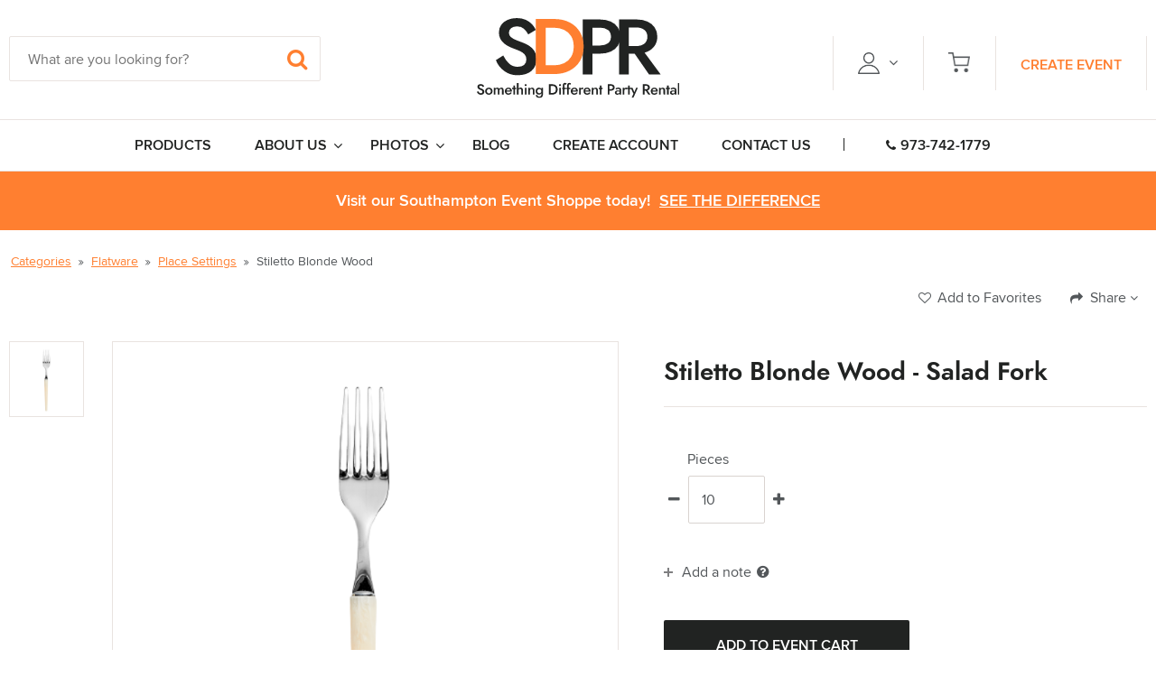

--- FILE ---
content_type: text/html; charset=utf-8
request_url: https://www.somethingdifferentparty.com/product/stiletto-blonde-wood-salad-fork
body_size: 10637
content:



<!DOCTYPE html>
<html id="responsive" lang="en">
    <head>
        <title>Something Different Party Rental - SDPR | NYC/NJ Event Rentals</title>
<meta name="description" content="Something Different Party Rental is the leading party rentals company for New York and New Jersey. From tables and chairs to unique flatware, you'll always find Something Different with SDPR." />
<meta name="keywords" content="" />

<!-- default meta tags -->
<meta charset="utf-8" />
<meta http-equiv="X-UA-Compatible" content="IE=edge,chrome=1" />
<meta name="viewport" content="width=device-width, initial-scale=1.0" />
<link rel="shortcut icon" href="https://www.somethingdifferentparty.com/pub/design/favicon.ico" />
<!-- default meta tags -->
<meta property="og:image" content="https://www.somethingdifferentparty.com/pub/design/sdpr-fb.jpg" />
<meta name="google-site-verification" content="5XosTgS9qxqFIBbIcOhEEfVGN-QdNXccgHGUQ-d-jJo" />

<!-- Global site tag (gtag.js) - Google Analytics -->
<script async src="https://www.googletagmanager.com/gtag/js?id=UA-140964982-1"></script>
<script>
  window.dataLayer = window.dataLayer || [];
  function gtag(){dataLayer.push(arguments);}
  gtag('js', new Date());

  gtag('config', 'UA-140964982-1');
</script>
<!-- End Google Analytics -->

<!-- Google tag (gtag.js) -->
<!--
<script async src="https://www.googletagmanager.com/gtag/js?id=G-NKWLJH1BLZ"></script>
<script>
  window.dataLayer = window.dataLayer || [];
  function gtag(){dataLayer.push(arguments);}
  gtag('js', new Date());

  gtag('config', 'G-NKWLJH1BLZ');

</script>
-->


<!-- Google tag (gtag.js) -->
<script async src="https://www.googletagmanager.com/gtag/js?id=AW-797388562"></script>
<script>
  window.dataLayer = window.dataLayer || [];
  function gtag(){dataLayer.push(arguments);}
  gtag('js', new Date());

  gtag('config', 'AW-797388562');
</script>


<!-- Facebook Pixel Code -->
<script>
  !function(f,b,e,v,n,t,s)
  {if(f.fbq)return;n=f.fbq=function(){n.callMethod?
  n.callMethod.apply(n,arguments):n.queue.push(arguments)};
  if(!f._fbq)f._fbq=n;n.push=n;n.loaded=!0;n.version='2.0';
  n.queue=[];t=b.createElement(e);t.async=!0;
  t.src=v;s=b.getElementsByTagName(e)[0];
  s.parentNode.insertBefore(t,s)}(window, document,'script',
  'https://connect.facebook.net/en_US/fbevents.js');
  fbq('init', '814483998924126');
  fbq('track', 'PageView');
</script>
<noscript><img height="1" width="1" style="display:none"
  src="https://www.facebook.com/tr?id=814483998924126&ev=PageView&noscript=1"
/></noscript>
<!-- End Facebook Pixel Code -->
<link type="text/css" rel="stylesheet" href="https://www.somethingdifferentparty.com/admin/code/styles/css/site-global.css?v=4.17.23" />
<link type="text/css" rel="stylesheet" href="https://www.somethingdifferentparty.com/admin/code/pagebuilder/css/pb-global.css?v=4.23.23" />
<link href="https://www.somethingdifferentparty.com/admin/code/styles/css/common.css?v=6.21.22" type="text/css" rel="stylesheet" />

<link rel="stylesheet" type="text/css" href="https://www.somethingdifferentparty.com/admin/code/shoppingcart/css/cart.css?v=6.21.22" />

<script type="text/javascript" src="https://www.somethingdifferentparty.com/admin/code/Javascript/min/site-global.min.js?v=4.23.23"></script>
<script type="text/javascript" src="https://www.somethingdifferentparty.com/admin/code/pagebuilder/js/min/pb-global.min.js?v=4.23.23"></script>
<script src="https://www.somethingdifferentparty.com/admin/code/javascript/min/jquery-functions.min.js?v=4.28.22"></script>

<script type="text/javascript" src="https://www.somethingdifferentparty.com/admin/code/shoppingcart/js/min/cart.min.js?v=6.21.2022"></script>

<link rel="canonical" href="https://www.somethingdifferentparty.com/product/stiletto-blonde-wood-salad-fork" /><!-- DMS:MAST:default --><script type="text/javascript" src="https://www.somethingdifferentparty.com/admin/code/javascript/min/wishlist.min.js"></script>
<script type="text/javascript" src="https://www.somethingdifferentparty.com/admin/code/pagebuilder/js/min/products.min.js"></script>
        
    </head>
    <body>
        
        <form method="post" action=""  id="form1">


     
		    


<!-- header control -->

<header class="header" id="site-header">
    
    <div class="row main-header-wrapper">
        <div class="setcontainer hcontent">
            <div class="col grid4-12 mobile-icons-wrapper">
                <div class="icon-inner-wrapper">
                    <img class="menu-icon" src="https://www.somethingdifferentparty.com/Pub/design/menu-icon.png" alt="" />
                    <div class="mobile-overlay"></div>
                    <img class="search-icon" src="https://www.somethingdifferentparty.com/Pub/design/search-icon.png" alt="" />
                </div>
            </div>
            <div class="col grid4-12 search-wrapper">
                <div class="close-menu">
                    <img src="https://www.somethingdifferentparty.com/Pub/design/dark-close-btn.png">
                </div>
                <div class="search-header">
                    <h2>Search</h2>
                </div>
                <div class="search-inner-wrapper">
                	<fieldset>
                        <input class="search-product-field" id="search-product-field" type="text"  placeholder="What are you looking for?" />
	                    <input class="submit-button" type="button" onclick="searchProduct(event);" value="&#xf002;">
                	</fieldset>
                </div>
            </div>

            <div class="col grid4-12 logo-wrapper">
                <a href="https://www.somethingdifferentparty.com/">
                    <img src="https://www.somethingdifferentparty.com/Pub/design/sdpr-logo.svg" id="logo" alt="Something Different Party Rental Logo" /></a>
            </div>

            <div class="col grid4-12 admin-wrapper">
                <ul class="user-section">
                    <li class="admin-section">
                        <a class="header-dropdown user-dropdown" href="#">
                            <img src="https://www.somethingdifferentparty.com/Pub/design/admin-icon.png" alt="Admin Icon" /><i class="fa fa-angle-down"></i></a>
                        <div id="divSignIn" class="dropdown-wrapper user-dropdown-wrapper">
                            <div class="close-menu">
                                <img src="https://www.somethingdifferentparty.com/Pub/design/dark-close-btn.png">
                            </div>
                            <div class="user-header">
                                <h2>My Account</h2>
                            </div>                            
                            <a href="https://www.somethingdifferentparty.com/create-account" class="button button-primary open-account">Create Account</a>
                            <iframe src="" id="login-frame" frameborder="0" marginheight="0" marginwidth="0"
                                scrolling="no"></iframe>

                        </div>
                        
                    </li>
                    <li id="cart_section" class="cart-section">
                        <a href="../admin/code/usercontrols/#" id="a_cartlink" class="header-dropdown cart-dropdown default ">
                            <img src="https://www.somethingdifferentparty.com/Pub/design/cart-icon.png" alt="Cart Icon" /></a>
                        

                        <div class="dropdown-wrapper cart-dropdown-wrapper default">
                            <div class="close-menu">
                                <img src="https://www.somethingdifferentparty.com/Pub/design/dark-close-btn.png">
                            </div>
                            <div id="logged_in_create_event" class="event-cart-header">
                                <h2>Event Cart Summary</h2>
                                
                            </div>

                            

                            <div class="cart-wrapper">
                                <div id="tab-1" class="event-cart-products event-cart-products-current">
                                    <div class="row cart-row no-items">
                                        <h4>No items in your cart</h4>
                                    </div>
                                 
                                </div>
                            </div>

                            <div class="row subtotal-row">
                                <div class="col grid7-12 subtotal-label">
                                    <p>Subtotal</p>
                                </div>
                                <div class="col grid5-12 subtotal-amount ">
                                    <p>$0.00</p>
                                    <span class="tooltip" title="Pricing will be displayed once you log into your trade account."><i class="fa fa-question-circle"></i></span></div>
                            </div>

                            <div class="row button-row">
                                <div class="col grid12-12">
                                    <a class="button button-primary" href="https://www.somethingdifferentparty.com/cart">Go To Event Cart</a>
                                </div>
                            </div>
                          </div>
                    </li>

                    <li id="a_createEvent" class="event-section"><a class="cta-text-link" href="https://www.somethingdifferentparty.com/create-event-cart">Create Event</a></li>
                </ul>
            </div>
        </div>
    </div>

    <div class="row main-nav-wrapper">
        <div class="setcontainer clearfix">
            <div class="col grid12-12 nav-wrapper side-menu">
                <div class="close-mobile-menu">
                    <img src="https://www.somethingdifferentparty.com/Pub/design/white-close-btn.png">
                </div>
                <ul class="nav">
                    		<li>
			<a  href="https://www.somethingdifferentparty.com/category" title="Products"><span>Products</span></a>
		</li>
		<li> 
			<a class="nav-link"  href="#" title="About Us"><span>About Us</span></a>
				<ul class="dropdown">
				<li><a href="https://www.somethingdifferentparty.com/difference"><span>The Difference</span></a></li>
				<li><a href="https://www.somethingdifferentparty.com/sdpr-hamptons"><span>SDPR Hamptons</span></a></li>
				<li><a href="https://www.somethingdifferentparty.com/our-history"><span>Our History</span></a></li>
				<li><a href="https://www.somethingdifferentparty.com/testimonials"><span>Testimonials</span></a></li>
			</ul>
		</li>
		<li> 
			<a class="nav-link"  href="#" title="Photos"><span>Photos</span></a>
				<ul class="dropdown">
				<li><a href="https://www.somethingdifferentparty.com/portfolio"><span>Portfolio </span></a></li>
				<li><a href="https://www.somethingdifferentparty.com/gallery"><span>Gallery</span></a></li>
			</ul>
		</li>
		<li><a href="https://www.somethingdifferentparty.com/blog" title="Blog"><span>Blog</span></a></li>
		<li><a href="https://www.somethingdifferentparty.com/create-account" title="Create Account"><span>Create Account</span></a></li>
		<li><a href="https://www.somethingdifferentparty.com/contact" title="Contact Us"><span>Contact Us</span></a></li>

                    <li class="contact-phone"><a href="tel:973-742-1779"><i class="fa fa-phone"></i>973-742-1779</a></li>
                </ul>
                <div class="row button-row">
                    <div class="col grid12-12 button-wrapper">
                        <a class="button button-secondary" href="https://www.somethingdifferentparty.com/create-event-cart">Create Event</a>
                    </div>
                </div>
                <!-- </div> -->
            </div>
        </div>
    </div>

    <div class="row super-header-wrapper">
        <div class="setcontainer">
            <div class="announcement-wrapper">
                <p>Visit our Southampton Event Shoppe today! <a href="https://sdpr.shop/" target="_blank">See the Difference</a></p>
            </div>
        </div>
    </div>
</header>
<!-- header ended here -->

<input type="hidden" id="hdCartKey" value="" />
<input name="ctl00$header_control$IsLoggedIn" type="hidden" id="IsLoggedIn" value="0" />
<input type="hidden" id="event-cart-select" name="event-cart-select" value="0" />
<script type="text/javascript">
    var key = '+7JQiJL1gak+le5Gdr81x4E1waeaa8RG';
</script>

<!-- end header control -->
<script type="text/javascript">getformHeaders();</script>
<script type="text/javascript">
    $(document).ready(function () {
        if ($("#hdLoginErrMsg").length > 0 && $("#hdLoginErrMsg").val().length > 0) {
            $("#hdLoginErrMsg").val('');
            $('li.admin-section').addClass('active');
            $('html').addClass("slide-out-open");
        }

        getCartKey();

        $(".chk-show-price").click(function () {            
            var showPrice = $(this).prop("checked") ? 1 : 0;

            $.get('/admin/code/postback/updateShowPrice.ashx?p=' + showPrice.toString(), function (data) {
                if (data == 'false') {
                    alert("ERROR");
                }

            });
        });
    });

    function getCartKey() {
        $.get('/admin/code/shoppingcart/handlers/cartHandler.ashx?Action=GET-CARTKEY', function (data) {
            if (data !== '') {
                $("#hdCartKey").val(data);
            }

        });
    }
</script>
  
                 
            <div id="mainContain">                                              
                <div class="default-content-wrapper standard-content-wrapper">        					
	                
	<!-- DMS:PAGE:Default_Content_Page -->
	<div id="wrapper_default_content_page">
		<div id="ContentID">
			<!-- start content -->
			




<!-- view published page builder -->
    



	<!-- start container -->
	<div id="wrapper-view">
        

            <div id="view_custom_content">
	
                <!-- customer content -->
                <div class="pb-row-container">
<div class="pb-row-wrapper pb-row-656 pb-advanced-wrapper ">
   <div class="pb-row-item" x-data-id="656">
       <div id="pb-row-656" class="pb-row row"><div class="pb-col col grid12-12 hcontent pb-column-736 col-type-widget">
<!-- start widget productdetail -->
<div class="product-detail-page-wrapper">
  
  <div class="bread-crumb">
    <ul>
    <li><a href="https://www.somethingdifferentparty.com/category">Categories</a>
     <span class="fa fa-angle-double-right"></span></li>
    <li><a href="https://www.somethingdifferentparty.com/category/flatware">Flatware</a>
     <span class="fa fa-angle-double-right"></span></li>
    <li><a href="https://www.somethingdifferentparty.com/category/flatware/place-settings-2">Place Settings</a>
     <span class="fa fa-angle-double-right"></span></li>
    <li>Stiletto Blonde Wood</li>
    </ul>

  </div><!-- end of breadcrumbs-wrapper -->
  
  <div class="product-detail-toolbar">
    <div class="setcontainer">
      <div class="product-detail-favorites">        
        <span class="toolbar-toggle-item add-to-favorites" x-data-sku="StilBlndSF">Add to Favorites</span>
        <div class="dropdown-default favorites-dropdown">
          <span class="close-symbol" title="Close"></span>
          <h4 class="success-msg"><i class="fa fa-check"></i> Added!</h4>
          <p>Do you want to save this product to a group? <i class="fa fa-question-circle tooltip-favorites-dropdown" title="<div class='tooltip-content-wrapper'><p>Save your favorite products in one or more groups for later.</p> <p style='font-style:italic;'>Example groups: small kitchen setup; modern tabletop; minimalist</p></div>"></i></p>
        	<div class="front-end-form">
            <input class="new-favorite-group-input" type="text" value="" placeholder="New Group Name" />
            <div class="checkbox-multiple-wrapper">
              <div class="checkbox-multiple-toggle">Select</div>
              <div class="checkbox-multiple-dropdown">
                <ul class="check-radio-list">
                  <li class="add-new-item-wrapper"><span class="plus-symbol"></span> Create New Group</li>
                </ul>               
                
              </div>
              
              <input type="hidden" id="selectedGroupIds" value=""/>
              <input type="hidden" id="sku" value=""/>
            </div>
            <div class="button-feedback-wrapper">
              <svg id="checkmark-svg" class="button-feedback-icon" data-name="Layer 1" xmlns="http://www.w3.org/2000/svg" viewBox="0 0 213.3 213.3"><circle class="cls-1 circle" cx="105.65" cy="105.65" r="94.15"/><polyline class="cls-1 checkmark" points="46.9 101.4 76.9 131.4 146.4 61.9"/></svg>
              <input type="button" value="Add to Group" class="button button-primary" />
            </div>
          </div><!-- end of front-end-form -->
          <p class="manage-favorites-link"><a href="#">Manage favorites</a></p>
        </div><!-- end of favorites-dropdown -->
      </div>
      <div class="product-detail-share">
        <span class="toolbar-toggle-item"><i class="fa fa-share"></i> Share <i class="fa fa-angle-down"></i></span>
        <div class="dropdown-default align-dropdown-right share-dropdown">
          <ul>
            <li><a href="#" onclick="window.open('https://www.facebook.com/sharer/sharer.php?u=https%3a%2f%2fwww.somethingdifferentparty.com%2fstiletto-blonde-wood-salad-fork&p[images][0]=https%3a%2f%2fwww.somethingdifferentparty.com%2fpub%2fhi-products%2f20220317151735_Untitled8001000px4.png', 'Popup', 'location=1,status=1,scrollbars=1, resizable=1, directories=1, toolbar=1, titlebar=1, width=800, height=800');return false;" title="Share this on Facebook" target="_blank" title="Share this on Facebook"><i class="fa fa-facebook"></i></a></li>
            <li><a href="#" onclick="window.open('https://twitter.com/intent/tweet?text=Stiletto+Blonde+Wood&amp;url=https%3a%2f%2fwww.somethingdifferentparty.com%2fstiletto-blonde-wood-salad-fork&amp;via=SDPartyRental', 'Popup', 'location=1,status=1,scrollbars=1, resizable=1, directories=1, toolbar=1, titlebar=1, width=800, height=800');return false;" title="Share this on Twitter" target="_blank" title="Share this on Twitter"><i class="fa fa-twitter"></i></a></li>
            <li><a href="#" onclick="window.open('http://pinterest.com/pin/create/button/?url=https%3a%2f%2fwww.somethingdifferentparty.com%2fstiletto-blonde-wood-salad-fork&amp;media=&description=Stiletto+Blonde+Wood', 'Popup', 'location=1,status=1,scrollbars=1, resizable=1, directories=1, toolbar=1, titlebar=1, width=800, height=800');return false;" title="Share this on Pinterest" target="_blank"><i class="fa fa-pinterest"></i></a></li>
            <li><a href="mailto:?subject=Thought You Might Like This Product From info@sdpartyrental.com&Body=Stiletto+Blonde+Wood https%3a%2f%2fwww.somethingdifferentparty.com%2fstiletto-blonde-wood-salad-fork" title="Share this by email"><i class="fa fa-envelope"></i></a></li>
          </ul>
        </div>
      </div>
    </div>
  </div><!-- end of product-detail-toolbar -->
  
  <div class="product-detail-main">
      <div class="product-detail-main-row flex-row">
        <div class="product-detail-left">
					<div class="product-detail-slides">
            <div class="row">
              <div class="col grid2-12 product-detail-thumbnail-slides">
                

                                 <a href="#slide--1" data-image-group="group--1" class="slide-thumbnail">
                                  <div class="flexFill2">
                                    <img src="https://www.somethingdifferentparty.com/pub/hi-products/20220317151735_Untitled8001000px4.png" alt="Stiletto Blonde Wood" />
                                  </div>
                                </a>
                                                          
              </div><!-- end of product-detail-slider-thumbnails -->
              <div class="col grid10-12 product-detail-main-slides">

                                     <div id="slide--1" data-image-group="group--1" class="slide-main">
                                       <div class="flexFill2">
                                         <img src="https://www.somethingdifferentparty.com/pub/hi-products/20220317151735_Untitled8001000px4.png" alt="Stiletto Blonde Wood" />
                                       </div>
                                       <a href="https://www.somethingdifferentparty.com/pub/hi-products/20220317151735_Untitled8001000px4.png" class="enlarge-image"><i class="fa fa-search-plus"></i></a>
                                       <div class="name-overlay">Stiletto Blonde Wood</div>
                                     </div>
                                                
              </div><!-- end of product-detail-slider-main -->
            </div>
          </div><!-- end of product-detail-slides -->
          <div class="product-detail-carousel">
          	
          </div><!-- end of product-detail-carousel -->
        </div>
        <div class="product-detail-right">
          &nbsp;
          <div class="product-detail-right-inner">
            <div class="product-detail-header">
              <!--<p class="product-detail-sku">SKU: StilBlndSF</p>-->
              <h1>Stiletto Blonde Wood   - Salad Fork </h1>
            </div>
            
            
            
		            
            
            

             

            
             <input type="hidden"  class="has-no-children" id="_pid" value="6244"/>           
            <!-- end of product-detail-form-row-wrapper -->

               
            
              <div class="product-detail-form-row-wrapper quantity-wrapper">
                <label class="lbl-qty">Quantity</label>
                 <div class="minus-sign"></div>
                <input type="text" value="1" id="qty" placeholder="1" />
               <div class="plus-sign"></div>
              </div><!-- end of product-detail-form-row-wrapper -->
            
            	<div class="rental-case-message"></div>
            	<input type="hidden" id="hdRentalCase" value="0"/>          
            
            
            
        
            <div class="product-detail-form-row-wrapper note-label-wrapper">
              <p class="toggle-link"><span class="plus-symbol"></span> Add a note <i class="fa fa-question-circle tooltip" title="Add notes to help keep you organized."></i></p>
              <div class="note-label-component">
                <div class="close-note-label-component" title="Remove note/label"><span class="close-symbol"></span></div>
                <div class="row note-label-input">
                  <input type="text" id="note" placeholder="Note/label" maxlength="50" />
                </div>
                <div class="row note-label-counter">
                  <p><span>0</span>/50 characters</p>
                </div>
              </div>
            </div><!-- end of product-detail-form-row-wrapper -->
            <div class="product-detail-form-row-wrapper product-detail-button-wrapper">
              <div class="button-feedback-wrapper">
                <svg id="checkmark-svg" class="button-feedback-icon" data-name="Layer 1" xmlns="http://www.w3.org/2000/svg" viewBox="0 0 213.3 213.3"><circle class="cls-1 circle" cx="105.65" cy="105.65" r="94.15"/><polyline class="cls-1 checkmark" points="46.9 101.4 76.9 131.4 146.4 61.9"/></svg>
                	<input type="button" value="Add to Event Cart" class="button button-primary add-single" />
              </div>
            </div><!-- end of product-detail-form-row-wrapper -->        
            
            
            <div class="product-detail-form-row-wrapper product-detail-toolbar-mobile-wrapper">
              <div class="product-detail-toolbar product-detail-toolbar-mobile">
                <div class="setcontainer">
                  <div class="product-detail-favorites">
                    <!-- <span class="toolbar-toggle-item add-to-favorites">Add to Favorites</span> -->
                    <span class="toolbar-toggle-item add-to-favorites" x-data-sku="StilBlndSF">Add to Favorites</span>
                  </div>
                  <div class="product-detail-share">
                    <span class="toolbar-toggle-item"><i class="fa fa-share"></i> Share <i class="fa fa-angle-down"></i></span>
                    <div class="dropdown-default align-dropdown-right share-dropdown">
                    <ul>
                      <li><a href="#" onclick="window.open('https://www.facebook.com/sharer/sharer.php?u=https%3a%2f%2fwww.somethingdifferentparty.com%2fstiletto-blonde-wood-salad-fork&p[images][0]=https%3a%2f%2fwww.somethingdifferentparty.com%2fpub%2fhi-products%2f20220317151735_Untitled8001000px4.png', 'Popup', 'location=1,status=1,scrollbars=1, resizable=1, directories=1, toolbar=1, titlebar=1, width=800, height=800');return false;" title="Share this on Facebook" target="_blank" title="Share this on Facebook"><i class="fa fa-facebook"></i></a></li>
                      <li><a href="#" onclick="window.open('https://twitter.com/intent/tweet?text=Stiletto+Blonde+Wood&amp;url=https%3a%2f%2fwww.somethingdifferentparty.com%2fstiletto-blonde-wood-salad-fork&amp;via=SDPartyRental', 'Popup', 'location=1,status=1,scrollbars=1, resizable=1, directories=1, toolbar=1, titlebar=1, width=800, height=800');return false;" title="Share this on Twitter" target="_blank" title="Share this on Twitter"><i class="fa fa-twitter"></i></a></li>
                      <li><a href="#" onclick="window.open('http://pinterest.com/pin/create/button/?url=https%3a%2f%2fwww.somethingdifferentparty.com%2fstiletto-blonde-wood-salad-fork&amp;media=&description=Stiletto+Blonde+Wood', 'Popup', 'location=1,status=1,scrollbars=1, resizable=1, directories=1, toolbar=1, titlebar=1, width=800, height=800');return false;" title="Share this on Pinterest" target="_blank"><i class="fa fa-pinterest"></i></a></li>
                      <li><a href="mailto:?subject=Thought You Might Like This Product From info@sdpartyrental.com&Body=Stiletto+Blonde+Wood https%3a%2f%2fwww.somethingdifferentparty.com%2fstiletto-blonde-wood-salad-fork" title="Share this by email"><i class="fa fa-envelope"></i></a></li>
                    </ul>
                    </div>
                  </div>
                </div>
              </div><!-- end of product-detail-toolbar -->
            </div><!-- end of product-detail-form-row-wrapper -->

            <div class="product-detail-form-row-wrapper no-pricing-wrapper">
              <div class="no-pricing-box">
                <div class="flex-row align-items-center">
                  <div class="flex-col no-pricing-content">
                    <h4>Where's Pricing?</h4>
                    <p>Apply for a trade account to gain access to pricing and additional event planning tools.</p>
                  </div>
                  <div class="flex3-12 no-pricing-actions">
                    <a href="https://www.somethingdifferentparty.com/open-account" title="Sign Up" class="button button-primary-border button-sm">Sign Up</a>
                    <a href="https://www.somethingdifferentparty.com/login" title="Sign In" class="button button-primary-link button-sm">Sign In</a>
                  </div>
                </div>
              </div>
            </div><!-- end of product-detail-form-row-wrapper -->

            <div class="product-detail-form-row-wrapper product-details-wrapper">
              <h2>Product Details</h2>
              <div class="product-detail-toggles">
                <div class="toggle-section toggle-specifications">
                  <div class="toggle-header">
                    <span>Specifications</span>
                    <a href="#">Show Details</a>
                  </div>
                  <div class="toggle-content">
                    <ul class="specs-list">

                                              <li><span>Material</span> <span class="spec material">Stainless Steel & Acylic Handle</span></li>
                                              <li><span>Color</span> <span class="spec color">Blonde</span></li>
                                              <li><span>Shape</span> <span class="spec shape">--</span></li>
                                              <li><span>Length</span> <span class="spec quote length" >--</span></li>
                                              <li><span>Width</span> <span class="spec quote width">--</span></li>
                                              <li><span>Height</span> <span class="spec quote height">8</span></li>
                                              <li><span>Capacity</span> <span class="spec capacity">--</span></li>
                                              <li><span>Diameter</span> <span class="spec quote diameter">--</span></li>                  
                      												<li><span>Pack Count</span> <span class="spec count">--</span></li>                                                                
                                             
                    </ul>
                  </div>
                </div><!-- end of toggle-section -->



              </div><!-- end of product-detail-toggles -->
            </div><!-- end of product-detail-form-row-wrapper -->


            
          </div><!-- end of product-detail-right-inner -->
          
          
        </div><!-- end of product-detail-right -->
      </div>
      
      
  </div><!-- end of product-detail-main -->
  
  	
  
	<script>
    var productItems = [{"ItemID":6244,"SKU":"StilBlndSF","ItemName":"Salad Fork","itemDescription":"","Image":"/pub/cart/default_item.png","Price":3.15,"BuyNow":0.00,"SalePrice":0,"DealerPrice":0.00,"DealerSalePrice":0,"QuantityAvailable":0,"Shippingcost":0,"ShippingSurcharge":0,"UnitSize":{"Width":0,"Height":8,"Length":0,"Weight":0,"Count":0},"MasterCarton":null,"Taxable":true,"Combinable":false,"LTLOnly":false,"Diameter":0,"Material":"Stainless Steel \u0026 Acylic Handle","Size":0,"SizeUnit":"","Color":"Blonde","WeekRate":0.00,"Shape":"","Usage":"","productLink":null,"BuyNowPrice":0,"RentalCase":10,"hasRentalCase":true}];
    
  			var specs = [{"ID":6244,"Material":"Stainless Steel \u0026 Acylic Handle","Color":"Blonde","Shape":"--","Length":"--","Width":"--","Height":"8","Capacity":"--","Diameter":"--","SKU":"StilBlndSF","Price":3.15,"DealerPrice":0.00,"Count":"--"},{"ID":0,"Material":"Stainless Steel \u0026 Acylic Handle","Color":"Blonde","Shape":"--","Length":"--","Width":"--","Height":"8","Capacity":"--","Diameter":"--","SKU":"","Price":0,"DealerPrice":0,"Count":"--"}];
       
  </script>

  <input type="hidden" id="IsLoggedIn" value="False"/>
  <input type="hidden" id="hdShape" value=""/>
  <input type="hidden" id="hdProductID" value="1969"/>
</div><!-- end of product-detail-page-wrapper -->


<div id="related-products">
  <div class="setcontainer">
    <h2>You May Also Be Interested In</h2>
    
    <div class="product-row flex-row justify-content-center">


			                    <div class="flex3-12 related-product-wrapper">
			                      <div class="product-listing-wrapper">
			                        <div class="product-img-wrapper">
			                          <a class="display-icon" href="https://www.somethingdifferentparty.com/product/perles-dinner-fork">
			                            <!--<img class="tooltip icon" src="https://www.somethingdifferentparty.com/Pub/design/ruler-icon.png" alt="Ruler Icon" title="Multiple sizes available"/>
			                            <img class="tooltip icon" src="https://www.somethingdifferentparty.com/Pub/design/color-icon.png" alt="Color Icon" title="Multiple colors available"/>
																	-->
			                            <div class="flexFill2">
			                              <img src="https://www.somethingdifferentparty.com/pub/hi-products/20190403131843_20180108FlatwareStainlessPerles_5782.jpg" alt="Perles" />
			                            </div>
			                          </a>
			                        </div>
			                        <div class="product-description">
			                          <h5><a href="https://www.somethingdifferentparty.com/product/perles-dinner-fork">Perles</a></h5>
			                        </div>
			                      </div>
			                    </div>

			   		
			                    <div class="flex3-12 related-product-wrapper">
			                      <div class="product-listing-wrapper">
			                        <div class="product-img-wrapper">
			                          <a class="display-icon" href="https://www.somethingdifferentparty.com/product/rattan-teaspoon">
			                            <!--<img class="tooltip icon" src="https://www.somethingdifferentparty.com/Pub/design/ruler-icon.png" alt="Ruler Icon" title="Multiple sizes available"/>
			                            <img class="tooltip icon" src="https://www.somethingdifferentparty.com/Pub/design/color-icon.png" alt="Color Icon" title="Multiple colors available"/>
																	-->
			                            <div class="flexFill2">
			                              <img src="https://www.somethingdifferentparty.com/pub/hi-products/20190603174823_20180108FlatwareStainlessRattan_6046.jpg" alt="Rattan" />
			                            </div>
			                          </a>
			                        </div>
			                        <div class="product-description">
			                          <h5><a href="https://www.somethingdifferentparty.com/product/rattan-teaspoon">Rattan</a></h5>
			                        </div>
			                      </div>
			                    </div>

			   		
			                    <div class="flex3-12 related-product-wrapper">
			                      <div class="product-listing-wrapper">
			                        <div class="product-img-wrapper">
			                          <a class="display-icon" href="https://www.somethingdifferentparty.com/product/soprano-soup-spoon">
			                            <!--<img class="tooltip icon" src="https://www.somethingdifferentparty.com/Pub/design/ruler-icon.png" alt="Ruler Icon" title="Multiple sizes available"/>
			                            <img class="tooltip icon" src="https://www.somethingdifferentparty.com/Pub/design/color-icon.png" alt="Color Icon" title="Multiple colors available"/>
																	-->
			                            <div class="flexFill2">
			                              <img src="https://www.somethingdifferentparty.com/pub/hi-products/20241015141843_ProductPicturesforWebsite6.png" alt="Soprano" />
			                            </div>
			                          </a>
			                        </div>
			                        <div class="product-description">
			                          <h5><a href="https://www.somethingdifferentparty.com/product/soprano-soup-spoon">Soprano</a></h5>
			                        </div>
			                      </div>
			                    </div>

			   		
			                    <div class="flex3-12 related-product-wrapper">
			                      <div class="product-listing-wrapper">
			                        <div class="product-img-wrapper">
			                          <a class="display-icon" href="https://www.somethingdifferentparty.com/product/empire-dinner-fork">
			                            <!--<img class="tooltip icon" src="https://www.somethingdifferentparty.com/Pub/design/ruler-icon.png" alt="Ruler Icon" title="Multiple sizes available"/>
			                            <img class="tooltip icon" src="https://www.somethingdifferentparty.com/Pub/design/color-icon.png" alt="Color Icon" title="Multiple colors available"/>
																	-->
			                            <div class="flexFill2">
			                              <img src="https://www.somethingdifferentparty.com/pub/hi-products/20190328143238_20180108FlatwareStainlessEmpire_4324.jpg" alt="Empire" />
			                            </div>
			                          </a>
			                        </div>
			                        <div class="product-description">
			                          <h5><a href="https://www.somethingdifferentparty.com/product/empire-dinner-fork">Empire</a></h5>
			                        </div>
			                      </div>
			                    </div>

			   		
            </div><!-- close row -->
  	</div>
  </div><!-- end widget productdetail -->


</div><!-- end of pb-col -->

		</div><!-- end of pb-row -->
	</div>
	</div>
</div>

                <!-- end custom content -->
            
</div>

            

	</div><!-- close wrapper -->



<!-- end view published builder -->



			<!-- end content -->
		</div>
	</div>

                </div>
            </div>
								
            


<!-- footer control start -->


<footer class="footer">
	<div class="setcontainer hcontent">
		<div class="row">
			<div class="col grid3-12 company-info">
				<a href="https://www.somethingdifferentparty.com/" class="footer-logo"><img src="https://www.somethingdifferentparty.com/pub/design/sdpr-logo-white.svg" alt="Something Different Party Rental Logo" /></a>
				<p> Providing event rentals for New York City, New Jersey & NYC metro areas. Over 20 years of experience for all your party rental, event rental, and wedding rental needs.</p>
				<div class="social-icons">
					<ul>
						<li><a href="https://www.facebook.com/pages/Something-Different-Party-Rental/211695842183442" target="_blank"><i class="fa fa-facebook" aria-hidden="true"></i></a></li>
						<li><a href="https://www.instagram.com/sdpr_rentals/" target="_blank"><i class="fa fa-instagram" aria-hidden="true"></i></a></li>
						<li><a href="https://www.pinterest.com/sdpartyrental/" target="_blank"><i class="fa fa-pinterest" aria-hidden="true"></i></a></li>
						<li><a href="https://twitter.com/SDPartyRental" target="_blank"><i class="fa fa-twitter" aria-hidden="true"></i></a></li>
						<li><a href="https://www.linkedin.com/company/somethingdifferentparty" target="_blank"><i class="fa fa-linkedin" aria-hidden="true"></i></a></li>
					</ul>
				</div>
				
			</div>
			
			<div class="col grid3-12 quick-links">
				<h2>Information</h2>
				<ul>
					<li><a href="https://www.somethingdifferentparty.com/rental-equipment-for-sale">Rental Equipment For Sale</a></li>
					<li><a href="https://www.somethingdifferentparty.com/faq">FAQ</a></li>
					<li><a href="https://www.somethingdifferentparty.com/forms">Forms</a></li>
					<li><a href="https://www.somethingdifferentparty.com/blog">Blog</a></li>
					<li><a href="https://www.somethingdifferentparty.com/privacy">Privacy</a></li>
					<li><a href="https://www.somethingdifferentparty.com/terms">Terms & Conditions</a></li>
					<li><a href="https://www.somethingdifferentparty.com/interest-based-ads">Interest Based Ads</a></li>
					<li><a href="https://www.somethingdifferentparty.com/pub/files/SDPR_Rental_Agreement_May_2019.pdf" target="_blank">Rental Agreement</a></li>
				</ul>
			</div>
			
			<div class="col grid3-12 contact-info">
				<h2>Get In Touch</h2>
				<div class="contact-info__location">
					<ul class="address">
						<li class="location-name">Something Different Party Rental</li>
						<li class="footer-contact__item footer-contact__address">118-130 Railroad Avenue<br />Paterson, NJ 07501</li>
						<li class="footer-contact__item footer-contact__phone">973-742-1779</li>
						<li><a class="contact-link" href="https://www.somethingdifferentparty.com/contact">Contact Us<i class="fa fa-angle-double-right"></i></a></li>
					</ul>
					
				</div>
				<div class="contact-info__location">
					<ul class="address">
						<li class="location-name">SDPR Hamptons Event Shoppe</li>
						<li class="footer-contact__item footer-contact__address">145 Main Street<br />Southampton, NY 11968</li>
						<li class="footer-contact__item footer-contact__phone">631-759-5111</li>
						<li><a class="contact-link" href="https://www.somethingdifferentparty.com/sdpr-hamptons">Store Details<i class="fa fa-angle-double-right"></i></a></li>
					</ul>
				</div>
			</div>
			
			<div class="col grid3-12 newsletter">
				<div class="newsletter-wrapper">
					<h2>Newsletter Signup</h2>
					<div class="form-wrapper">
						<input class="newsletter-signup" id="newsletter-signup" type="text" placeholder="Email address" />
						<input class="submit-button" type="submit" value="&#xf178;"  onclick="tryNewsletter('#newsletter-wrapper'); return false;">
					</div>
				</div>
				<p class="copyright">&copy; 2026 Something Different Party Rental.</p>
				<a href="https://www.hudsonintegrated.com" target="_blank">Website by Hudson</a>
			</div>
			
		</div>
	</div>
</footer><!-- footer ended here -->

<!-- end footer control -->

        
<div class="aspNetHidden">

	<input type="hidden" name="__VIEWSTATEGENERATOR" id="__VIEWSTATEGENERATOR" value="B35852A6" />
</div><div class="aspNetHidden">
<input type="hidden" name="__VIEWSTATE" id="__VIEWSTATE" value="/wEPDwUKMTc5NzIyNzU0OGRkknWrHG73DLZr9EJIOxCBjBZli4aOehW4YxyeIgakzpA=" />
</div></form>
        <script src="https://twin-iq.kickfire.com/twin.js?16722"></script>




    </body>
</html>

--- FILE ---
content_type: text/css
request_url: https://www.somethingdifferentparty.com/admin/code/styles/css/site-global.css?v=4.17.23
body_size: 42400
content:
@charset "UTF-8";a,abbr,acronym,address,applet,article,aside,audio,b,big,blockquote,body,canvas,caption,center,cite,code,dd,del,details,dfn,div,dl,dt,em,embed,fieldset,figcaption,figure,footer,form,h1,h2,h3,h4,h5,h6,header,hgroup,html,i,iframe,img,ins,kbd,label,legend,li,mark,menu,nav,object,ol,output,p,pre,q,ruby,s,samp,section,small,span,strike,strong,sub,summary,sup,table,tbody,td,tfoot,th,thead,time,tr,tt,u,ul,var,video{margin:0;padding:0;border:0;font-size:100%;font:inherit;vertical-align:baseline}article,aside,details,figcaption,figure,footer,header,hgroup,menu,nav,section{display:block}body{line-height:1}ol,ul{list-style:none}blockquote,q{quotes:none}blockquote:after,blockquote:before,q:after,q:before{content:"";content:none}table{border-collapse:collapse;border-spacing:0}*,:after,:before{-webkit-box-sizing:border-box;box-sizing:border-box}.clear{clear:both}.clearfix:after,.clearfix:before{content:"";display:table}.clearfix:after{clear:both}.clearfix{zoom:1}a,input[type=button],input[type=submit]{cursor:pointer}input[type=button],input[type=email],input[type=password],input[type=submit],input[type=tel],input[type=text],textarea{-webkit-appearance:none;-webkit-border-radius:0}select{-webkit-border-radius:0}strong{font-weight:bold}em{font-style:italic}fieldset{min-width:0}.visually-hidden{border:0;clip:rect(0 0 0 0);-webkit-clip-path:inset(50%);clip-path:inset(50%);height:1px;margin:-1px;overflow:hidden;padding:0;position:absolute;width:1px;white-space:nowrap}body .color-primary-bg{background:#212322}body .color-primary-tx{color:#212322}body .color-primary-l-bg{background:#353836}body .color-primary-l-tx{color:#353836}body .color-primary-d-bg{background:#0d0e0e}body .color-primary-d-tx{color:#0d0e0e}body .color-secondary-bg{background:#53575A}body .color-secondary-tx{color:#53575A}body .color-secondary-l-bg{background:#787d82}body .color-secondary-l-tx{color:#787d82}body .color-secondary-d-bg{background:#2e3132}body .color-secondary-d-tx{color:#2e3132}body .color-bg-light{background:#F8F6F5}body .color-bg-dark{background:#212322}body .color-tx-l{color:#787d82}body .color-accent-bg{background:#FF7F30}body .color-accent-tx{color:#FF7F30}body .color-accent-l-bg{background:#ffae7d}body .color-accent-l-tx{color:#ffae7d}body .color-accent-d-bg{background:#e35600}body .color-accent-d-tx{color:#e35600}.pb-default-wrapper{margin-top:10px;margin-bottom:10px}.pb-default-wrapper .col{padding:10px}.no-setcontainer .setcontainer{max-width:100%;padding-left:0;padding-right:0}.narrow-content,.narrow-content.col,.narrow-content.col:first-child{max-width:900px;margin-left:auto;margin-right:auto;float:none}.col.no-margin,.no-margin{margin:0}.row-reverse>.col{float:right}.row-reverse>.col:first-child{margin-left:1.6%}.row-reverse>.col:last-child{margin-left:0}@media (min-width:1025px){.pad-sm{padding:20px}}@media (max-width:1024px){.pad-sm{padding:20px}}@media (max-width:767px){.pad-sm{padding:10px}}@media (min-width:1025px){.pad-top-sm{padding-top:20px}}@media (max-width:1024px){.pad-top-sm{padding-top:20px}}@media (max-width:767px){.pad-top-sm{padding-top:10px}}@media (min-width:1025px){.margin-top-sm{margin-top:20px}}@media (max-width:1024px){.margin-top-sm{margin-top:20px}}@media (max-width:767px){.margin-top-sm{margin-top:10px}}@media (min-width:1025px){.pad-right-sm{padding-right:20px}}@media (max-width:1024px){.pad-right-sm{padding-right:20px}}@media (max-width:767px){.pad-right-sm{padding-right:10px}}@media (min-width:1025px){.pad-bottom-sm{padding-bottom:20px}}@media (max-width:1024px){.pad-bottom-sm{padding-bottom:20px}}@media (max-width:767px){.pad-bottom-sm{padding-bottom:10px}}@media (min-width:1025px){.margin-bottom-sm{margin-bottom:20px}}@media (max-width:1024px){.margin-bottom-sm{margin-bottom:20px}}@media (max-width:767px){.margin-bottom-sm{margin-bottom:10px}}@media (min-width:1025px){.pad-left-sm{padding-left:20px}}@media (max-width:1024px){.pad-left-sm{padding-left:20px}}@media (max-width:767px){.pad-left-sm{padding-left:10px}}@media (min-width:1025px){.pad-vertical-sm{padding-top:20px;padding-bottom:20px}}@media (max-width:1024px){.pad-vertical-sm{padding-top:20px;padding-bottom:20px}}@media (max-width:767px){.pad-vertical-sm{padding-top:10px;padding-bottom:10px}}@media (min-width:1025px){.margin-vertical-sm{margin-top:20px;margin-bottom:20px}}@media (max-width:1024px){.margin-vertical-sm{margin-top:20px;margin-bottom:20px}}@media (max-width:767px){.margin-vertical-sm{margin-top:10px;margin-bottom:10px}}@media (min-width:1025px){.pad-horizontal-sm{padding-right:20px;padding-left:20px}}@media (max-width:1024px){.pad-horizontal-sm{padding-right:20px;padding-left:20px}}@media (max-width:767px){.pad-horizontal-sm{padding-right:10px;padding-left:10px}}@media (min-width:1024px){.pad-md{padding:40px}}@media (max-width:1023px){.pad-md{padding:30px}}@media (max-width:767px){.pad-md{padding:20px}}@media (min-width:1024px){.pad-top-md{padding-top:40px}}@media (max-width:1023px){.pad-top-md{padding-top:30px}}@media (max-width:767px){.pad-top-md{padding-top:20px}}@media (min-width:1024px){.margin-top-md{margin-top:40px}}@media (max-width:1023px){.margin-top-md{margin-top:30px}}@media (max-width:767px){.margin-top-md{margin-top:20px}}@media (min-width:1024px){.pad-right-md{padding-right:40px}}@media (max-width:1023px){.pad-right-md{padding-right:30px}}@media (max-width:767px){.pad-right-md{padding-right:20px}}@media (min-width:1024px){.pad-bottom-md{padding-bottom:40px}}@media (max-width:1023px){.pad-bottom-md{padding-bottom:30px}}@media (max-width:767px){.pad-bottom-md{padding-bottom:20px}}@media (min-width:1024px){.margin-bottom-md{margin-bottom:40px}}@media (max-width:1023px){.margin-bottom-md{margin-bottom:30px}}@media (max-width:767px){.margin-bottom-md{margin-bottom:20px}}@media (min-width:1024px){.pad-left-md{padding-left:40px}}@media (max-width:1023px){.pad-left-md{padding-left:30px}}@media (max-width:767px){.pad-left-md{padding-left:20px}}@media (min-width:1025px){.pad-vertical-md{padding-top:40px;padding-bottom:40px}}@media (max-width:1024px){.pad-vertical-md{padding-top:30px;padding-bottom:30px}}@media (max-width:767px){.pad-vertical-md{padding-top:20px;padding-bottom:20px}}@media (min-width:1025px){.margin-vertical-md{margin-top:40px;margin-bottom:40px}}@media (max-width:1024px){.margin-vertical-md{margin-top:30px;margin-bottom:30px}}@media (max-width:767px){.margin-vertical-md{margin-top:20px;margin-bottom:20px}}@media (min-width:1025px){.pad-horizontal-md{padding-right:40px;padding-left:40px}}@media (max-width:1024px){.pad-horizontal-md{padding-right:30px;padding-left:30px}}@media (max-width:767px){.pad-horizontal-md{padding-right:20px;padding-left:20px}}@media (min-width:1024px){.pad-lg{padding:80px}}@media (max-width:1023px){.pad-lg{padding:60px}}@media (max-width:767px){.pad-lg{padding:40px}}@media (min-width:1024px){.pad-top-lg{padding-top:80px}}@media (max-width:1023px){.pad-top-lg{padding-top:60px}}@media (max-width:767px){.pad-top-lg{padding-top:40px}}@media (min-width:1024px){.margin-top-lg{margin-top:80px}}@media (max-width:1023px){.margin-top-lg{margin-top:60px}}@media (max-width:767px){.margin-top-lg{margin-top:40px}}@media (min-width:1024px){.pad-right-lg{padding-right:80px}}@media (max-width:1023px){.pad-right-lg{padding-right:60px}}@media (max-width:767px){.pad-right-lg{padding-right:40px}}@media (min-width:1024px){.pad-bottom-lg{padding-bottom:80px}}@media (max-width:1023px){.pad-bottom-lg{padding-bottom:60px}}@media (max-width:767px){.pad-bottom-lg{padding-bottom:40px}}@media (min-width:1024px){.margin-bottom-lg{margin-bottom:80px}}@media (max-width:1023px){.margin-bottom-lg{margin-bottom:60px}}@media (max-width:767px){.margin-bottom-lg{margin-bottom:40px}}@media (min-width:1024px){.pad-left-lg{padding-left:80px}}@media (max-width:1023px){.pad-left-lg{padding-left:60px}}@media (max-width:767px){.pad-left-lg{padding-left:40px}}@media (min-width:1025px){.pad-vertical-lg{padding-top:80px;padding-bottom:80px}}@media (max-width:1024px){.pad-vertical-lg{padding-top:60px;padding-bottom:60px}}@media (max-width:767px){.pad-vertical-lg{padding-top:40px;padding-bottom:40px}}@media (min-width:1025px){.margin-vertical-lg{margin-top:80px;margin-bottom:80px}}@media (max-width:1024px){.margin-vertical-lg{margin-top:60px;margin-bottom:60px}}@media (max-width:767px){.margin-vertical-lg{margin-top:40px;margin-bottom:40px}}@media (min-width:1025px){.pad-horizontal-lg{padding-right:80px;padding-left:80px}}@media (max-width:1024px){.pad-horizontal-lg{padding-right:60px;padding-left:60px}}@media (max-width:767px){.pad-horizontal-lg{padding-right:40px;padding-left:40px}}@media (min-width:1024px){.pad-xl{padding:120px}}@media (max-width:1023px){.pad-xl{padding:80px}}@media (max-width:767px){.pad-xl{padding:60px}}@media (min-width:1024px){.pad-top-xl{padding-top:120px}}@media (max-width:1023px){.pad-top-xl{padding-top:80px}}@media (max-width:767px){.pad-top-xl{padding-top:60px}}@media (min-width:1024px){.margin-top-xl{margin-top:120px}}@media (max-width:1023px){.margin-top-xl{margin-top:80px}}@media (max-width:767px){.margin-top-xl{margin-top:60px}}@media (min-width:1024px){.pad-right-xl{padding-right:120px}}@media (max-width:1023px){.pad-right-xl{padding-right:80px}}@media (max-width:767px){.pad-right-xl{padding-right:60px}}@media (min-width:1024px){.pad-bottom-xl{padding-bottom:120px}}@media (max-width:1023px){.pad-bottom-xl{padding-bottom:80px}}@media (max-width:767px){.pad-bottom-xl{padding-bottom:60px}}@media (min-width:1024px){.margin-bottom-xl{margin-bottom:120px}}@media (max-width:1023px){.margin-bottom-xl{margin-bottom:80px}}@media (max-width:767px){.margin-bottom-xl{margin-bottom:60px}}@media (min-width:1024px){.pad-left-xl{padding-left:120px}}@media (max-width:1023px){.pad-left-xl{padding-left:80px}}@media (max-width:767px){.pad-left-xl{padding-left:60px}}@media (min-width:1025px){.pad-vertical-xl{padding-top:120px;padding-bottom:120px}}@media (max-width:1024px){.pad-vertical-xl{padding-top:80px;padding-bottom:80px}}@media (max-width:767px){.pad-vertical-xl{padding-top:60px;padding-bottom:60px}}@media (min-width:1025px){.margin-vertical-xl{margin-top:120px;margin-bottom:120px}}@media (max-width:1024px){.margin-vertical-xl{margin-top:80px;margin-bottom:80px}}@media (max-width:767px){.margin-vertical-xl{margin-top:60px;margin-bottom:60px}}@media (min-width:1025px){.pad-horizontal-xl{padding-right:120px;padding-left:120px}}@media (max-width:1024px){.pad-horizontal-xl{padding-right:80px;padding-left:80px}}@media (max-width:767px){.pad-horizontal-xl{padding-right:60px;padding-left:60px}}.section-padding{padding-top:100px;padding-bottom:100px}.section-padding-small{padding-top:50px;padding-bottom:50px}.section-padding-top{padding-top:100px}.section-padding-top-small{padding-top:50px}.section-padding-bottom{padding-bottom:100px}.section-padding-bottom-small{padding-bottom:50px}@media (max-width:768px){.section-padding{padding-top:70px;padding-bottom:70px}.section-padding-top{padding-top:70px}.section-padding-bottom{padding-bottom:70px}.section-padding-small{padding-top:40px;padding-bottom:40px}.section-padding-top-small{padding-top:40px}.section-padding-bottom-small{padding-bottom:40px}}@media (max-width:480px){.section-padding{padding-top:30px;padding-bottom:30px}.section-padding-top{padding-top:30px}.section-padding-bottom{padding-bottom:30px}.section-padding-small{padding-top:20px;padding-bottom:20px}.section-padding-top-small{padding-top:20px}.section-padding-bottom-small{padding-bottom:20px}}.row{clear:both;padding:0px;margin:0}.row:after,.row:before{content:"";display:table}.row:after{clear:both}.col{display:block;float:left;margin-left:1.6%;margin-right:0}.col:first-child{margin-left:0}.col:after,.col:before{content:" ";display:table}.col:after{clear:both}@media only screen and (max-width:480px){.row{margin-left:0;margin-right:0}.col{margin:1% 0 1% 0%}}.grid2-2{width:100%}.grid1-2{width:49.2%}.grid3-3{width:100%}.grid2-3{width:66.13%}.grid1-3{width:32.26%}.grid4-4{width:100%}.grid3-4{width:74.6%}.grid2-4{width:49.2%}.grid1-4{width:23.8%}.grid5-5{width:100%}.grid4-5{width:79.68%}.grid3-5{width:59.36%}.grid2-5{width:39.04%}.grid1-5{width:18.72%}.grid6-6{width:100%}.grid5-6{width:83.06%}.grid4-6{width:66.13%}.grid3-6{width:49.2%}.grid2-6{width:32.26%}.grid1-6{width:15.33%}.grid7-7{width:100%}.grid6-7{width:85.48%}.grid5-7{width:70.97%}.grid4-7{width:56.45%}.grid3-7{width:41.94%}.grid2-7{width:27.42%}.grid1-7{width:12.91%}.grid8-8{width:100%}.grid7-8{width:87.3%}.grid6-8{width:74.6%}.grid5-8{width:61.9%}.grid4-8{width:49.2%}.grid3-8{width:36.5%}.grid2-8{width:23.8%}.grid1-8{width:11.1%}.grid9-9{width:100%}.grid8-9{width:88.71%}.grid7-9{width:77.42%}.grid6-9{width:66.13%}.grid5-9{width:54.84%}.grid4-9{width:43.55%}.grid3-9{width:32.26%}.grid2-9{width:20.97%}.grid1-9{width:9.68%}.grid10-10{width:100%}.grid9-10{width:89.84%}.grid8-10{width:79.68%}.grid7-10{width:69.52%}.grid6-10{width:59.36%}.grid5-10{width:49.2%}.grid4-10{width:39.04%}.grid3-10{width:28.88%}.grid2-10{width:18.72%}.grid1-10{width:8.56%}.grid11-11{width:100%}.grid10-11{width:90.76%}.grid9-11{width:81.52%}.grid8-11{width:72.29%}.grid7-11{width:63.05%}.grid6-11{width:53.81%}.grid5-11{width:44.58%}.grid4-11{width:35.34%}.grid3-11{width:26.1%}.grid2-11{width:16.87%}.grid1-11{width:7.63%}.grid12-12{width:100%}.grid11-12{width:91.53%}.grid10-12{width:83.06%}.grid9-12{width:74.6%}.grid8-12{width:66.13%}.grid7-12{width:57.66%}.grid6-12{width:49.2%}.grid5-12{width:40.73%}.grid4-12{width:32.26%}.grid3-12{width:23.8%}.grid2-12{width:15.33%}.grid1-12{width:6.86%}@media (max-width:480px){[class*=grid],div[class*=grid]{width:100%;margin-right:0px;margin-left:0px}.respond{width:100%;margin-right:0px;margin-left:0px}.respond-half{width:49%;margin-left:2%;margin-right:0}.respond-half:first-child{margin-left:0}}.embed-responsive{position:relative;padding-bottom:56.25%;height:0;overflow:hidden}.embed-responsive embed,.embed-responsive iframe,.embed-responsive object{position:absolute;top:0;left:0;width:100%;height:100%}@media only screen and (max-width:1024px){.hide-htablet{display:none!important}.show-htablet{display:block!important}}@media only screen and (max-width:768px){.hide-vtablet{display:none!important}.show-vtablet{display:block!important}}@media only screen and (max-width:480px){.hide-mobile{display:none!important}.show-mobile{display:block!important}}img{max-width:100%;width:auto\9;height:auto;vertical-align:middle;border:0;-ms-interpolation-mode:bicubic}img.not-responsive{max-width:none}.flex1-12,.flex2-12,.flex3-12,.flex4-12,.flex5-12,.flex6-12,.flex7-12,.flex8-12,.flex9-12,.flex10-12,.flex11-12,.flex12-12,.flex-col{-webkit-box-sizing:border-box;box-sizing:border-box;-ms-flex-preferred-size:100%;flex-basis:100%}.flex-row{-webkit-box-sizing:border-box;box-sizing:border-box;display:-webkit-box;display:-ms-flexbox;display:flex;-ms-flex-wrap:wrap;flex-wrap:wrap}@media (min-width:481px){.flex-col{-webkit-box-flex:1!important;-ms-flex:1 1 0px!important;flex:1 1 0!important}.flex1-12{-ms-flex-preferred-size:8.333%!important;flex-basis:8.333%!important}.flex2-12{-ms-flex-preferred-size:16.666%!important;flex-basis:16.666%!important}.flex3-12{-ms-flex-preferred-size:25%!important;flex-basis:25%!important}.flex4-12{-ms-flex-preferred-size:33.333%!important;flex-basis:33.333%!important}.flex5-12{-ms-flex-preferred-size:41.666%!important;flex-basis:41.666%!important}.flex6-12{-ms-flex-preferred-size:50%!important;flex-basis:50%!important}.flex7-12{-ms-flex-preferred-size:58.333%!important;flex-basis:58.333%!important}.flex8-12{-ms-flex-preferred-size:66.666%!important;flex-basis:66.666%!important}.flex9-12{-ms-flex-preferred-size:75%!important;flex-basis:75%!important}.flex10-12{-ms-flex-preferred-size:83.333%!important;flex-basis:83.333%!important}.flex11-12{-ms-flex-preferred-size:91.666%!important;flex-basis:91.666%!important}.flex12-12{-ms-flex-preferred-size:100%!important;flex-basis:100%!important}}.align-items-start{-webkit-box-align:start!important;-ms-flex-align:start!important;align-items:flex-start!important}.align-items-end{-webkit-box-align:end!important;-ms-flex-align:end!important;align-items:flex-end!important}.align-items-center{-webkit-box-align:center!important;-ms-flex-align:center!important;align-items:center!important}.justify-content-start{-webkit-box-pack:start!important;-ms-flex-pack:start!important;justify-content:flex-start!important}.justify-content-end{-webkit-box-pack:end!important;-ms-flex-pack:end!important;justify-content:flex-end!important}.justify-content-center{-webkit-box-pack:center!important;-ms-flex-pack:center!important;justify-content:center!important}@font-face{font-family:"Jost600Semi";src:url("/Pub/fonts/jost-600-semi-webfont.woff2") format("woff2"),url("/Pub/fonts/jost-600-semi-webfont.woff") format("woff"),url("/Pub/fonts/jost-600-semi-webfont.ttf") format("truetype");font-weight:normal;font-style:normal}@font-face{font-family:"Jost600SemiItalic";src:url("/Pub/fonts/jost-600-semiitalic-webfont.woff2") format("woff2"),url("/Pub/fonts/jost-600-semiitalic-webfont.woff") format("woff"),url("/Pub/fonts/jost-600-semiitalic-webfont.ttf") format("truetype");font-weight:normal;font-style:normal}@font-face{font-family:"proxima-nova-reg";src:url("/Pub/fonts/proximanova-regular.woff2") format("woff2"),url("/Pub/fonts/proximanova-regular.woff") format("woff")}@font-face{font-family:"proxima-nova-italic";src:url("/Pub/fonts/proximanova-regularit.woff2") format("woff2"),url("/Pub/fonts/proximanova-regularit.woff") format("woff")}@font-face{font-family:"proxima-nova-semi";src:url("/Pub/fonts/proximanova-semibold.woff2") format("woff2"),url("/Pub/fonts/proximanova-semibold.woff") format("woff")}@font-face{font-family:"proxima-nova-semi-italic";src:url("/Pub/fonts/proximanova-semiboldit.woff2") format("woff2"),url("/Pub/fonts/proximanova-semiboldit.woff") format("woff")}.jost-600-semi{font-family:"Jost600Semi";font-style:normal}.jost-600-semi-italic{font-family:"Jost600SemiItalic";font-style:italic}.proxima-nova-reg{font-family:"proxima-nova-reg";font-style:normal}.proxima-nova-italic{font-family:"proxima-nova-italic";font-style:italic}.proxima-nova-semi{font-family:"proxima-nova-semi";font-style:normal}.proxima-nova-semi-italic{font-family:"proxima-nova-semi-italic";font-style:italic}body .font-heading,body .hcontent .font-heading{font-family:"Jost600Semi";font-style:normal}body .font-subheading,body .hcontent .font-subheading{font-family:"proxima-nova-semi";font-style:normal;text-transform:uppercase;letter-spacing:5px}body .font-body,body .hcontent .font-body{font-family:"proxima-nova-reg";font-style:normal}.hcontent{font-family:"proxima-nova-reg";font-style:normal}.hcontent .h1,.hcontent .h2,.hcontent h1,.hcontent h2{font-family:"Jost600Semi";font-style:normal;line-height:1.3}.hcontent .h3,.hcontent .h4,.hcontent .h5,.hcontent .h6,.hcontent h3,.hcontent h4,.hcontent h5,.hcontent h6{font-family:"proxima-nova-semi";font-style:normal;text-transform:uppercase;line-height:1.3}.hcontent .h2,.hcontent .h3,.hcontent .h4,.hcontent .h5,.hcontent .h6,.hcontent h2,.hcontent h3,.hcontent h4,.hcontent h5,.hcontent h6{padding-top:20px;margin-bottom:14px}.hcontent ol,.hcontent p,.hcontent ul{margin-bottom:20px;line-height:1.7}.hcontent li,.hcontent p{font-size:16px;line-height:1.7}.hcontent p.large-body-text{font-size:140%}.hcontent p.small-body-text{font-size:80%}.hcontent ol,.hcontent ul{padding-left:35px}.hcontent ul li{list-style:disc outside}.hcontent ol li{list-style:decimal outside}.hcontent.non-list ol,.hcontent .non-list ol,.hcontent.non-list ul,.hcontent .non-list ul{padding-left:0}.hcontent.non-list ol li,.hcontent .non-list ol li,.hcontent.non-list ul li,.hcontent .non-list ul li{list-style:none}.hcontent .h1,.hcontent h1{font-size:54px;margin-bottom:15px}.hcontent .h2,.hcontent h2{font-size:32px}.hcontent .h3,.hcontent h3{font-size:26px}.hcontent .h4,.hcontent h4{font-size:20px}.hcontent .h5,.hcontent h5{font-size:18px}.hcontent .h6,.hcontent h6{font-size:16px}.hcontent a{text-decoration:underline}.hcontent strong{font-weight:bold}.hcontent em{font-style:italic}.hcontent .font-subheading+h1,.hcontent .font-subheading+h2,.hcontent .font-subheading+h3,.hcontent .font-subheading+h4,.hcontent .font-subheading+h5,.hcontent .font-subheading+h6{padding-top:0}@media screen and (max-width:1024px){.hcontent .h1,.hcontent h1{font-size:50px}.hcontent .h2,.hcontent h2{font-size:38px}.hcontent .h3,.hcontent h3{font-size:26px}.hcontent .h4,.hcontent h4{font-size:20px}.hcontent .h5,.hcontent h5{font-size:16px}.hcontent .h6,.hcontent h6{font-size:16px}}@media screen and (max-width:640px){.hcontent .h1,.hcontent h1{font-size:42px}.hcontent .h2,.hcontent h2{font-size:32px}.hcontent .h3,.hcontent h3{font-size:20px}.hcontent .h4,.hcontent h4{font-size:18px}.hcontent .h5,.hcontent h5{font-size:16px}.hcontent .h6,.hcontent h6{font-size:16px}}.hcontent a.cta-text-link,a.cta-text-link{font-family:"proxima-nova-semi";font-style:normal;text-transform:uppercase;letter-spacing:5px;color:#FF7F30;text-decoration:none;text-transform:uppercase;letter-spacing:0}.hcontent a.cta-text-link i,a.cta-text-link i{margin-left:7px}.hcontent a.cta-text-link:hover,a.cta-text-link:hover{color:#FF7F30;text-decoration:none}.hcontent h1{color:#212322}.hcontent h2,.hcontent h4,.hcontent h6{color:#212322}.hcontent h3,.hcontent h5{color:#53575A}.hcontent p{color:#53575A}.hcontent .font-subheading{color:#53575A}.hcontent.hcontent-dark-bg{color:#fff}.hcontent.hcontent-dark-bg h1{color:#fff}.hcontent.hcontent-dark-bg h2,.hcontent.hcontent-dark-bg h4,.hcontent.hcontent-dark-bg h6{color:#fff}.hcontent.hcontent-dark-bg h3,.hcontent.hcontent-dark-bg h5{color:#fff}.hcontent.hcontent-dark-bg li,.hcontent.hcontent-dark-bg p{color:#dfdfdf}.hcontent.hcontent-dark-bg a:not(.button){color:#fff}.hcontent.hcontent-dark-bg a:not(.button):hover{color:#fff}.hcontent.hcontent-dark-bg .font-subheading{color:#dfdfdf}.hcontent .inline-callout-message,.hcontent p.inline-callout-message,.inline-callout-message,p.inline-callout-message{display:inline-block;position:relative;padding:12px 16px 12px 40px;border:1px solid #E9E3E0;border-radius:3px;color:#212322}.hcontent .inline-callout-message:before,.hcontent p.inline-callout-message:before,.inline-callout-message:before,p.inline-callout-message:before{position:absolute;left:16px;top:50%;-webkit-transform:translateY(-50%);-ms-transform:translateY(-50%);transform:translateY(-50%);color:#FF7F30;font-family:"FontAwesome";content:""}

/*!
 *  Font Awesome 4.7.0 by @davegandy - http://fontawesome.io - @fontawesome
 *  License - http://fontawesome.io/license (Font: SIL OFL 1.1, CSS: MIT License)
 */@font-face{font-family:"FontAwesome";src:url("/pub/fonts/fontawesome-webfont.eot?v=4.7.0");src:url("/pub/fonts/fontawesome-webfont.eot?#iefix&v=4.7.0") format("embedded-opentype"),url("/pub/fonts/fontawesome-webfont.woff2?v=4.7.0") format("woff2"),url("/pub/fonts/fontawesome-webfont.woff?v=4.7.0") format("woff"),url("/pub/fonts/fontawesome-webfont.ttf?v=4.7.0") format("truetype"),url("/pub/fonts/fontawesome-webfont.svg?v=4.7.0#fontawesomeregular") format("svg");font-weight:normal;font-style:normal}.fa{display:inline-block;font:normal normal normal 14px/1 FontAwesome;font-size:inherit;text-rendering:auto;-webkit-font-smoothing:antialiased;-moz-osx-font-smoothing:grayscale}.fa-lg{font-size:1.33333333em;line-height:0.75em;vertical-align:-15%}.fa-2x{font-size:2em}.fa-3x{font-size:3em}.fa-4x{font-size:4em}.fa-5x{font-size:5em}.fa-fw{width:1.28571429em;text-align:center}.fa-ul{padding-left:0;margin-left:2.14285714em;list-style-type:none}.fa-ul>li{position:relative}.fa-li{position:absolute;left:-2.14285714em;width:2.14285714em;top:0.14285714em;text-align:center}.fa-li.fa-lg{left:-1.85714286em}.fa-border{padding:0.2em 0.25em 0.15em;border:solid 0.08em #eeeeee;border-radius:0.1em}.fa-pull-left{float:left}.fa-pull-right{float:right}.fa.fa-pull-left{margin-right:0.3em}.fa.fa-pull-right{margin-left:0.3em}.pull-right{float:right}.pull-left{float:left}.fa.pull-left{margin-right:0.3em}.fa.pull-right{margin-left:0.3em}.fa-spin{-webkit-animation:fa-spin 2s infinite linear;animation:fa-spin 2s infinite linear}.fa-pulse{-webkit-animation:fa-spin 1s infinite steps(8);animation:fa-spin 1s infinite steps(8)}@-webkit-keyframes fa-spin{0%{-webkit-transform:rotate(0deg);transform:rotate(0deg)}to{-webkit-transform:rotate(359deg);transform:rotate(359deg)}}@keyframes fa-spin{0%{-webkit-transform:rotate(0deg);transform:rotate(0deg)}to{-webkit-transform:rotate(359deg);transform:rotate(359deg)}}.fa-rotate-90{-ms-filter:"progid:DXImageTransform.Microsoft.BasicImage(rotation=1)";-webkit-transform:rotate(90deg);-ms-transform:rotate(90deg);transform:rotate(90deg)}.fa-rotate-180{-ms-filter:"progid:DXImageTransform.Microsoft.BasicImage(rotation=2)";-webkit-transform:rotate(180deg);-ms-transform:rotate(180deg);transform:rotate(180deg)}.fa-rotate-270{-ms-filter:"progid:DXImageTransform.Microsoft.BasicImage(rotation=3)";-webkit-transform:rotate(270deg);-ms-transform:rotate(270deg);transform:rotate(270deg)}.fa-flip-horizontal{-ms-filter:"progid:DXImageTransform.Microsoft.BasicImage(rotation=0, mirror=1)";-webkit-transform:scale(-1,1);-ms-transform:scale(-1,1);transform:scale(-1,1)}.fa-flip-vertical{-ms-filter:"progid:DXImageTransform.Microsoft.BasicImage(rotation=2, mirror=1)";-webkit-transform:scale(1,-1);-ms-transform:scale(1,-1);transform:scale(1,-1)}:root .fa-flip-horizontal,:root .fa-flip-vertical,:root .fa-rotate-90,:root .fa-rotate-180,:root .fa-rotate-270{-webkit-filter:none;filter:none}.fa-stack{position:relative;display:inline-block;width:2em;height:2em;line-height:2em;vertical-align:middle}.fa-stack-1x,.fa-stack-2x{position:absolute;left:0;width:100%;text-align:center}.fa-stack-1x{line-height:inherit}.fa-stack-2x{font-size:2em}.fa-inverse{color:#ffffff}.fa-glass:before{content:""}.fa-music:before{content:""}.fa-search:before{content:""}.fa-envelope-o:before{content:""}.fa-heart:before{content:""}.fa-star:before{content:""}.fa-star-o:before{content:""}.fa-user:before{content:""}.fa-film:before{content:""}.fa-th-large:before{content:""}.fa-th:before{content:""}.fa-th-list:before{content:""}.fa-check:before{content:""}.fa-close:before,.fa-remove:before,.fa-times:before{content:""}.fa-search-plus:before{content:""}.fa-search-minus:before{content:""}.fa-power-off:before{content:""}.fa-signal:before{content:""}.fa-cog:before,.fa-gear:before{content:""}.fa-trash-o:before{content:""}.fa-home:before{content:""}.fa-file-o:before{content:""}.fa-clock-o:before{content:""}.fa-road:before{content:""}.fa-download:before{content:""}.fa-arrow-circle-o-down:before{content:""}.fa-arrow-circle-o-up:before{content:""}.fa-inbox:before{content:""}.fa-play-circle-o:before{content:""}.fa-repeat:before,.fa-rotate-right:before{content:""}.fa-refresh:before{content:""}.fa-list-alt:before{content:""}.fa-lock:before{content:""}.fa-flag:before{content:""}.fa-headphones:before{content:""}.fa-volume-off:before{content:""}.fa-volume-down:before{content:""}.fa-volume-up:before{content:""}.fa-qrcode:before{content:""}.fa-barcode:before{content:""}.fa-tag:before{content:""}.fa-tags:before{content:""}.fa-book:before{content:""}.fa-bookmark:before{content:""}.fa-print:before{content:""}.fa-camera:before{content:""}.fa-font:before{content:""}.fa-bold:before{content:""}.fa-italic:before{content:""}.fa-text-height:before{content:""}.fa-text-width:before{content:""}.fa-align-left:before{content:""}.fa-align-center:before{content:""}.fa-align-right:before{content:""}.fa-align-justify:before{content:""}.fa-list:before{content:""}.fa-dedent:before,.fa-outdent:before{content:""}.fa-indent:before{content:""}.fa-video-camera:before{content:""}.fa-image:before,.fa-photo:before,.fa-picture-o:before{content:""}.fa-pencil:before{content:""}.fa-map-marker:before{content:""}.fa-adjust:before{content:""}.fa-tint:before{content:""}.fa-edit:before,.fa-pencil-square-o:before{content:""}.fa-share-square-o:before{content:""}.fa-check-square-o:before{content:""}.fa-arrows:before{content:""}.fa-step-backward:before{content:""}.fa-fast-backward:before{content:""}.fa-backward:before{content:""}.fa-play:before{content:""}.fa-pause:before{content:""}.fa-stop:before{content:""}.fa-forward:before{content:""}.fa-fast-forward:before{content:""}.fa-step-forward:before{content:""}.fa-eject:before{content:""}.fa-chevron-left:before{content:""}.fa-chevron-right:before{content:""}.fa-plus-circle:before{content:""}.fa-minus-circle:before{content:""}.fa-times-circle:before{content:""}.fa-check-circle:before{content:""}.fa-question-circle:before{content:""}.fa-info-circle:before{content:""}.fa-crosshairs:before{content:""}.fa-times-circle-o:before{content:""}.fa-check-circle-o:before{content:""}.fa-ban:before{content:""}.fa-arrow-left:before{content:""}.fa-arrow-right:before{content:""}.fa-arrow-up:before{content:""}.fa-arrow-down:before{content:""}.fa-mail-forward:before,.fa-share:before{content:""}.fa-expand:before{content:""}.fa-compress:before{content:""}.fa-plus:before{content:""}.fa-minus:before{content:""}.fa-asterisk:before{content:""}.fa-exclamation-circle:before{content:""}.fa-gift:before{content:""}.fa-leaf:before{content:""}.fa-fire:before{content:""}.fa-eye:before{content:""}.fa-eye-slash:before{content:""}.fa-exclamation-triangle:before,.fa-warning:before{content:""}.fa-plane:before{content:""}.fa-calendar:before{content:""}.fa-random:before{content:""}.fa-comment:before{content:""}.fa-magnet:before{content:""}.fa-chevron-up:before{content:""}.fa-chevron-down:before{content:""}.fa-retweet:before{content:""}.fa-shopping-cart:before{content:""}.fa-folder:before{content:""}.fa-folder-open:before{content:""}.fa-arrows-v:before{content:""}.fa-arrows-h:before{content:""}.fa-bar-chart-o:before,.fa-bar-chart:before{content:""}.fa-twitter-square:before{content:""}.fa-facebook-square:before{content:""}.fa-camera-retro:before{content:""}.fa-key:before{content:""}.fa-cogs:before,.fa-gears:before{content:""}.fa-comments:before{content:""}.fa-thumbs-o-up:before{content:""}.fa-thumbs-o-down:before{content:""}.fa-star-half:before{content:""}.fa-heart-o:before{content:""}.fa-sign-out:before{content:""}.fa-linkedin-square:before{content:""}.fa-thumb-tack:before{content:""}.fa-external-link:before{content:""}.fa-sign-in:before{content:""}.fa-trophy:before{content:""}.fa-github-square:before{content:""}.fa-upload:before{content:""}.fa-lemon-o:before{content:""}.fa-phone:before{content:""}.fa-square-o:before{content:""}.fa-bookmark-o:before{content:""}.fa-phone-square:before{content:""}.fa-twitter:before{content:""}.fa-facebook-f:before,.fa-facebook:before{content:""}.fa-github:before{content:""}.fa-unlock:before{content:""}.fa-credit-card:before{content:""}.fa-feed:before,.fa-rss:before{content:""}.fa-hdd-o:before{content:""}.fa-bullhorn:before{content:""}.fa-bell:before{content:""}.fa-certificate:before{content:""}.fa-hand-o-right:before{content:""}.fa-hand-o-left:before{content:""}.fa-hand-o-up:before{content:""}.fa-hand-o-down:before{content:""}.fa-arrow-circle-left:before{content:""}.fa-arrow-circle-right:before{content:""}.fa-arrow-circle-up:before{content:""}.fa-arrow-circle-down:before{content:""}.fa-globe:before{content:""}.fa-wrench:before{content:""}.fa-tasks:before{content:""}.fa-filter:before{content:""}.fa-briefcase:before{content:""}.fa-arrows-alt:before{content:""}.fa-group:before,.fa-users:before{content:""}.fa-chain:before,.fa-link:before{content:""}.fa-cloud:before{content:""}.fa-flask:before{content:""}.fa-cut:before,.fa-scissors:before{content:""}.fa-copy:before,.fa-files-o:before{content:""}.fa-paperclip:before{content:""}.fa-floppy-o:before,.fa-save:before{content:""}.fa-square:before{content:""}.fa-bars:before,.fa-navicon:before,.fa-reorder:before{content:""}.fa-list-ul:before{content:""}.fa-list-ol:before{content:""}.fa-strikethrough:before{content:""}.fa-underline:before{content:""}.fa-table:before{content:""}.fa-magic:before{content:""}.fa-truck:before{content:""}.fa-pinterest:before{content:""}.fa-pinterest-square:before{content:""}.fa-google-plus-square:before{content:""}.fa-google-plus:before{content:""}.fa-money:before{content:""}.fa-caret-down:before{content:""}.fa-caret-up:before{content:""}.fa-caret-left:before{content:""}.fa-caret-right:before{content:""}.fa-columns:before{content:""}.fa-sort:before,.fa-unsorted:before{content:""}.fa-sort-desc:before,.fa-sort-down:before{content:""}.fa-sort-asc:before,.fa-sort-up:before{content:""}.fa-envelope:before{content:""}.fa-linkedin:before{content:""}.fa-rotate-left:before,.fa-undo:before{content:""}.fa-gavel:before,.fa-legal:before{content:""}.fa-dashboard:before,.fa-tachometer:before{content:""}.fa-comment-o:before{content:""}.fa-comments-o:before{content:""}.fa-bolt:before,.fa-flash:before{content:""}.fa-sitemap:before{content:""}.fa-umbrella:before{content:""}.fa-clipboard:before,.fa-paste:before{content:""}.fa-lightbulb-o:before{content:""}.fa-exchange:before{content:""}.fa-cloud-download:before{content:""}.fa-cloud-upload:before{content:""}.fa-user-md:before{content:""}.fa-stethoscope:before{content:""}.fa-suitcase:before{content:""}.fa-bell-o:before{content:""}.fa-coffee:before{content:""}.fa-cutlery:before{content:""}.fa-file-text-o:before{content:""}.fa-building-o:before{content:""}.fa-hospital-o:before{content:""}.fa-ambulance:before{content:""}.fa-medkit:before{content:""}.fa-fighter-jet:before{content:""}.fa-beer:before{content:""}.fa-h-square:before{content:""}.fa-plus-square:before{content:""}.fa-angle-double-left:before{content:""}.fa-angle-double-right:before{content:""}.fa-angle-double-up:before{content:""}.fa-angle-double-down:before{content:""}.fa-angle-left:before{content:""}.fa-angle-right:before{content:""}.fa-angle-up:before{content:""}.fa-angle-down:before{content:""}.fa-desktop:before{content:""}.fa-laptop:before{content:""}.fa-tablet:before{content:""}.fa-mobile-phone:before,.fa-mobile:before{content:""}.fa-circle-o:before{content:""}.fa-quote-left:before{content:""}.fa-quote-right:before{content:""}.fa-spinner:before{content:""}.fa-circle:before{content:""}.fa-mail-reply:before,.fa-reply:before{content:""}.fa-github-alt:before{content:""}.fa-folder-o:before{content:""}.fa-folder-open-o:before{content:""}.fa-smile-o:before{content:""}.fa-frown-o:before{content:""}.fa-meh-o:before{content:""}.fa-gamepad:before{content:""}.fa-keyboard-o:before{content:""}.fa-flag-o:before{content:""}.fa-flag-checkered:before{content:""}.fa-terminal:before{content:""}.fa-code:before{content:""}.fa-mail-reply-all:before,.fa-reply-all:before{content:""}.fa-star-half-empty:before,.fa-star-half-full:before,.fa-star-half-o:before{content:""}.fa-location-arrow:before{content:""}.fa-crop:before{content:""}.fa-code-fork:before{content:""}.fa-chain-broken:before,.fa-unlink:before{content:""}.fa-question:before{content:""}.fa-info:before{content:""}.fa-exclamation:before{content:""}.fa-superscript:before{content:""}.fa-subscript:before{content:""}.fa-eraser:before{content:""}.fa-puzzle-piece:before{content:""}.fa-microphone:before{content:""}.fa-microphone-slash:before{content:""}.fa-shield:before{content:""}.fa-calendar-o:before{content:""}.fa-fire-extinguisher:before{content:""}.fa-rocket:before{content:""}.fa-maxcdn:before{content:""}.fa-chevron-circle-left:before{content:""}.fa-chevron-circle-right:before{content:""}.fa-chevron-circle-up:before{content:""}.fa-chevron-circle-down:before{content:""}.fa-html5:before{content:""}.fa-css3:before{content:""}.fa-anchor:before{content:""}.fa-unlock-alt:before{content:""}.fa-bullseye:before{content:""}.fa-ellipsis-h:before{content:""}.fa-ellipsis-v:before{content:""}.fa-rss-square:before{content:""}.fa-play-circle:before{content:""}.fa-ticket:before{content:""}.fa-minus-square:before{content:""}.fa-minus-square-o:before{content:""}.fa-level-up:before{content:""}.fa-level-down:before{content:""}.fa-check-square:before{content:""}.fa-pencil-square:before{content:""}.fa-external-link-square:before{content:""}.fa-share-square:before{content:""}.fa-compass:before{content:""}.fa-caret-square-o-down:before,.fa-toggle-down:before{content:""}.fa-caret-square-o-up:before,.fa-toggle-up:before{content:""}.fa-caret-square-o-right:before,.fa-toggle-right:before{content:""}.fa-eur:before,.fa-euro:before{content:""}.fa-gbp:before{content:""}.fa-dollar:before,.fa-usd:before{content:""}.fa-inr:before,.fa-rupee:before{content:""}.fa-cny:before,.fa-jpy:before,.fa-rmb:before,.fa-yen:before{content:""}.fa-rouble:before,.fa-rub:before,.fa-ruble:before{content:""}.fa-krw:before,.fa-won:before{content:""}.fa-bitcoin:before,.fa-btc:before{content:""}.fa-file:before{content:""}.fa-file-text:before{content:""}.fa-sort-alpha-asc:before{content:""}.fa-sort-alpha-desc:before{content:""}.fa-sort-amount-asc:before{content:""}.fa-sort-amount-desc:before{content:""}.fa-sort-numeric-asc:before{content:""}.fa-sort-numeric-desc:before{content:""}.fa-thumbs-up:before{content:""}.fa-thumbs-down:before{content:""}.fa-youtube-square:before{content:""}.fa-youtube:before{content:""}.fa-xing:before{content:""}.fa-xing-square:before{content:""}.fa-youtube-play:before{content:""}.fa-dropbox:before{content:""}.fa-stack-overflow:before{content:""}.fa-instagram:before{content:""}.fa-flickr:before{content:""}.fa-adn:before{content:""}.fa-bitbucket:before{content:""}.fa-bitbucket-square:before{content:""}.fa-tumblr:before{content:""}.fa-tumblr-square:before{content:""}.fa-long-arrow-down:before{content:""}.fa-long-arrow-up:before{content:""}.fa-long-arrow-left:before{content:""}.fa-long-arrow-right:before{content:""}.fa-apple:before{content:""}.fa-windows:before{content:""}.fa-android:before{content:""}.fa-linux:before{content:""}.fa-dribbble:before{content:""}.fa-skype:before{content:""}.fa-foursquare:before{content:""}.fa-trello:before{content:""}.fa-female:before{content:""}.fa-male:before{content:""}.fa-gittip:before,.fa-gratipay:before{content:""}.fa-sun-o:before{content:""}.fa-moon-o:before{content:""}.fa-archive:before{content:""}.fa-bug:before{content:""}.fa-vk:before{content:""}.fa-weibo:before{content:""}.fa-renren:before{content:""}.fa-pagelines:before{content:""}.fa-stack-exchange:before{content:""}.fa-arrow-circle-o-right:before{content:""}.fa-arrow-circle-o-left:before{content:""}.fa-caret-square-o-left:before,.fa-toggle-left:before{content:""}.fa-dot-circle-o:before{content:""}.fa-wheelchair:before{content:""}.fa-vimeo-square:before{content:""}.fa-try:before,.fa-turkish-lira:before{content:""}.fa-plus-square-o:before{content:""}.fa-space-shuttle:before{content:""}.fa-slack:before{content:""}.fa-envelope-square:before{content:""}.fa-wordpress:before{content:""}.fa-openid:before{content:""}.fa-bank:before,.fa-institution:before,.fa-university:before{content:""}.fa-graduation-cap:before,.fa-mortar-board:before{content:""}.fa-yahoo:before{content:""}.fa-google:before{content:""}.fa-reddit:before{content:""}.fa-reddit-square:before{content:""}.fa-stumbleupon-circle:before{content:""}.fa-stumbleupon:before{content:""}.fa-delicious:before{content:""}.fa-digg:before{content:""}.fa-pied-piper-pp:before{content:""}.fa-pied-piper-alt:before{content:""}.fa-drupal:before{content:""}.fa-joomla:before{content:""}.fa-language:before{content:""}.fa-fax:before{content:""}.fa-building:before{content:""}.fa-child:before{content:""}.fa-paw:before{content:""}.fa-spoon:before{content:""}.fa-cube:before{content:""}.fa-cubes:before{content:""}.fa-behance:before{content:""}.fa-behance-square:before{content:""}.fa-steam:before{content:""}.fa-steam-square:before{content:""}.fa-recycle:before{content:""}.fa-automobile:before,.fa-car:before{content:""}.fa-cab:before,.fa-taxi:before{content:""}.fa-tree:before{content:""}.fa-spotify:before{content:""}.fa-deviantart:before{content:""}.fa-soundcloud:before{content:""}.fa-database:before{content:""}.fa-file-pdf-o:before{content:""}.fa-file-word-o:before{content:""}.fa-file-excel-o:before{content:""}.fa-file-powerpoint-o:before{content:""}.fa-file-image-o:before,.fa-file-photo-o:before,.fa-file-picture-o:before{content:""}.fa-file-archive-o:before,.fa-file-zip-o:before{content:""}.fa-file-audio-o:before,.fa-file-sound-o:before{content:""}.fa-file-movie-o:before,.fa-file-video-o:before{content:""}.fa-file-code-o:before{content:""}.fa-vine:before{content:""}.fa-codepen:before{content:""}.fa-jsfiddle:before{content:""}.fa-life-bouy:before,.fa-life-buoy:before,.fa-life-ring:before,.fa-life-saver:before,.fa-support:before{content:""}.fa-circle-o-notch:before{content:""}.fa-ra:before,.fa-rebel:before,.fa-resistance:before{content:""}.fa-empire:before,.fa-ge:before{content:""}.fa-git-square:before{content:""}.fa-git:before{content:""}.fa-hacker-news:before,.fa-y-combinator-square:before,.fa-yc-square:before{content:""}.fa-tencent-weibo:before{content:""}.fa-qq:before{content:""}.fa-wechat:before,.fa-weixin:before{content:""}.fa-paper-plane:before,.fa-send:before{content:""}.fa-paper-plane-o:before,.fa-send-o:before{content:""}.fa-history:before{content:""}.fa-circle-thin:before{content:""}.fa-header:before{content:""}.fa-paragraph:before{content:""}.fa-sliders:before{content:""}.fa-share-alt:before{content:""}.fa-share-alt-square:before{content:""}.fa-bomb:before{content:""}.fa-futbol-o:before,.fa-soccer-ball-o:before{content:""}.fa-tty:before{content:""}.fa-binoculars:before{content:""}.fa-plug:before{content:""}.fa-slideshare:before{content:""}.fa-twitch:before{content:""}.fa-yelp:before{content:""}.fa-newspaper-o:before{content:""}.fa-wifi:before{content:""}.fa-calculator:before{content:""}.fa-paypal:before{content:""}.fa-google-wallet:before{content:""}.fa-cc-visa:before{content:""}.fa-cc-mastercard:before{content:""}.fa-cc-discover:before{content:""}.fa-cc-amex:before{content:""}.fa-cc-paypal:before{content:""}.fa-cc-stripe:before{content:""}.fa-bell-slash:before{content:""}.fa-bell-slash-o:before{content:""}.fa-trash:before{content:""}.fa-copyright:before{content:""}.fa-at:before{content:""}.fa-eyedropper:before{content:""}.fa-paint-brush:before{content:""}.fa-birthday-cake:before{content:""}.fa-area-chart:before{content:""}.fa-pie-chart:before{content:""}.fa-line-chart:before{content:""}.fa-lastfm:before{content:""}.fa-lastfm-square:before{content:""}.fa-toggle-off:before{content:""}.fa-toggle-on:before{content:""}.fa-bicycle:before{content:""}.fa-bus:before{content:""}.fa-ioxhost:before{content:""}.fa-angellist:before{content:""}.fa-cc:before{content:""}.fa-ils:before,.fa-shekel:before,.fa-sheqel:before{content:""}.fa-meanpath:before{content:""}.fa-buysellads:before{content:""}.fa-connectdevelop:before{content:""}.fa-dashcube:before{content:""}.fa-forumbee:before{content:""}.fa-leanpub:before{content:""}.fa-sellsy:before{content:""}.fa-shirtsinbulk:before{content:""}.fa-simplybuilt:before{content:""}.fa-skyatlas:before{content:""}.fa-cart-plus:before{content:""}.fa-cart-arrow-down:before{content:""}.fa-diamond:before{content:""}.fa-ship:before{content:""}.fa-user-secret:before{content:""}.fa-motorcycle:before{content:""}.fa-street-view:before{content:""}.fa-heartbeat:before{content:""}.fa-venus:before{content:""}.fa-mars:before{content:""}.fa-mercury:before{content:""}.fa-intersex:before,.fa-transgender:before{content:""}.fa-transgender-alt:before{content:""}.fa-venus-double:before{content:""}.fa-mars-double:before{content:""}.fa-venus-mars:before{content:""}.fa-mars-stroke:before{content:""}.fa-mars-stroke-v:before{content:""}.fa-mars-stroke-h:before{content:""}.fa-neuter:before{content:""}.fa-genderless:before{content:""}.fa-facebook-official:before{content:""}.fa-pinterest-p:before{content:""}.fa-whatsapp:before{content:""}.fa-server:before{content:""}.fa-user-plus:before{content:""}.fa-user-times:before{content:""}.fa-bed:before,.fa-hotel:before{content:""}.fa-viacoin:before{content:""}.fa-train:before{content:""}.fa-subway:before{content:""}.fa-medium:before{content:""}.fa-y-combinator:before,.fa-yc:before{content:""}.fa-optin-monster:before{content:""}.fa-opencart:before{content:""}.fa-expeditedssl:before{content:""}.fa-battery-4:before,.fa-battery-full:before,.fa-battery:before{content:""}.fa-battery-3:before,.fa-battery-three-quarters:before{content:""}.fa-battery-2:before,.fa-battery-half:before{content:""}.fa-battery-1:before,.fa-battery-quarter:before{content:""}.fa-battery-0:before,.fa-battery-empty:before{content:""}.fa-mouse-pointer:before{content:""}.fa-i-cursor:before{content:""}.fa-object-group:before{content:""}.fa-object-ungroup:before{content:""}.fa-sticky-note:before{content:""}.fa-sticky-note-o:before{content:""}.fa-cc-jcb:before{content:""}.fa-cc-diners-club:before{content:""}.fa-clone:before{content:""}.fa-balance-scale:before{content:""}.fa-hourglass-o:before{content:""}.fa-hourglass-1:before,.fa-hourglass-start:before{content:""}.fa-hourglass-2:before,.fa-hourglass-half:before{content:""}.fa-hourglass-3:before,.fa-hourglass-end:before{content:""}.fa-hourglass:before{content:""}.fa-hand-grab-o:before,.fa-hand-rock-o:before{content:""}.fa-hand-paper-o:before,.fa-hand-stop-o:before{content:""}.fa-hand-scissors-o:before{content:""}.fa-hand-lizard-o:before{content:""}.fa-hand-spock-o:before{content:""}.fa-hand-pointer-o:before{content:""}.fa-hand-peace-o:before{content:""}.fa-trademark:before{content:""}.fa-registered:before{content:""}.fa-creative-commons:before{content:""}.fa-gg:before{content:""}.fa-gg-circle:before{content:""}.fa-tripadvisor:before{content:""}.fa-odnoklassniki:before{content:""}.fa-odnoklassniki-square:before{content:""}.fa-get-pocket:before{content:""}.fa-wikipedia-w:before{content:""}.fa-safari:before{content:""}.fa-chrome:before{content:""}.fa-firefox:before{content:""}.fa-opera:before{content:""}.fa-internet-explorer:before{content:""}.fa-television:before,.fa-tv:before{content:""}.fa-contao:before{content:""}.fa-500px:before{content:""}.fa-amazon:before{content:""}.fa-calendar-plus-o:before{content:""}.fa-calendar-minus-o:before{content:""}.fa-calendar-times-o:before{content:""}.fa-calendar-check-o:before{content:""}.fa-industry:before{content:""}.fa-map-pin:before{content:""}.fa-map-signs:before{content:""}.fa-map-o:before{content:""}.fa-map:before{content:""}.fa-commenting:before{content:""}.fa-commenting-o:before{content:""}.fa-houzz:before{content:""}.fa-vimeo:before{content:""}.fa-black-tie:before{content:""}.fa-fonticons:before{content:""}.fa-reddit-alien:before{content:""}.fa-edge:before{content:""}.fa-credit-card-alt:before{content:""}.fa-codiepie:before{content:""}.fa-modx:before{content:""}.fa-fort-awesome:before{content:""}.fa-usb:before{content:""}.fa-product-hunt:before{content:""}.fa-mixcloud:before{content:""}.fa-scribd:before{content:""}.fa-pause-circle:before{content:""}.fa-pause-circle-o:before{content:""}.fa-stop-circle:before{content:""}.fa-stop-circle-o:before{content:""}.fa-shopping-bag:before{content:""}.fa-shopping-basket:before{content:""}.fa-hashtag:before{content:""}.fa-bluetooth:before{content:""}.fa-bluetooth-b:before{content:""}.fa-percent:before{content:""}.fa-gitlab:before{content:""}.fa-wpbeginner:before{content:""}.fa-wpforms:before{content:""}.fa-envira:before{content:""}.fa-universal-access:before{content:""}.fa-wheelchair-alt:before{content:""}.fa-question-circle-o:before{content:""}.fa-blind:before{content:""}.fa-audio-description:before{content:""}.fa-volume-control-phone:before{content:""}.fa-braille:before{content:""}.fa-assistive-listening-systems:before{content:""}.fa-american-sign-language-interpreting:before,.fa-asl-interpreting:before{content:""}.fa-deaf:before,.fa-deafness:before,.fa-hard-of-hearing:before{content:""}.fa-glide:before{content:""}.fa-glide-g:before{content:""}.fa-sign-language:before,.fa-signing:before{content:""}.fa-low-vision:before{content:""}.fa-viadeo:before{content:""}.fa-viadeo-square:before{content:""}.fa-snapchat:before{content:""}.fa-snapchat-ghost:before{content:""}.fa-snapchat-square:before{content:""}.fa-pied-piper:before{content:""}.fa-first-order:before{content:""}.fa-yoast:before{content:""}.fa-themeisle:before{content:""}.fa-google-plus-circle:before,.fa-google-plus-official:before{content:""}.fa-fa:before,.fa-font-awesome:before{content:""}.fa-handshake-o:before{content:""}.fa-envelope-open:before{content:""}.fa-envelope-open-o:before{content:""}.fa-linode:before{content:""}.fa-address-book:before{content:""}.fa-address-book-o:before{content:""}.fa-address-card:before,.fa-vcard:before{content:""}.fa-address-card-o:before,.fa-vcard-o:before{content:""}.fa-user-circle:before{content:""}.fa-user-circle-o:before{content:""}.fa-user-o:before{content:""}.fa-id-badge:before{content:""}.fa-drivers-license:before,.fa-id-card:before{content:""}.fa-drivers-license-o:before,.fa-id-card-o:before{content:""}.fa-quora:before{content:""}.fa-free-code-camp:before{content:""}.fa-telegram:before{content:""}.fa-thermometer-4:before,.fa-thermometer-full:before,.fa-thermometer:before{content:""}.fa-thermometer-3:before,.fa-thermometer-three-quarters:before{content:""}.fa-thermometer-2:before,.fa-thermometer-half:before{content:""}.fa-thermometer-1:before,.fa-thermometer-quarter:before{content:""}.fa-thermometer-0:before,.fa-thermometer-empty:before{content:""}.fa-shower:before{content:""}.fa-bath:before,.fa-bathtub:before,.fa-s15:before{content:""}.fa-podcast:before{content:""}.fa-window-maximize:before{content:""}.fa-window-minimize:before{content:""}.fa-window-restore:before{content:""}.fa-times-rectangle:before,.fa-window-close:before{content:""}.fa-times-rectangle-o:before,.fa-window-close-o:before{content:""}.fa-bandcamp:before{content:""}.fa-grav:before{content:""}.fa-etsy:before{content:""}.fa-imdb:before{content:""}.fa-ravelry:before{content:""}.fa-eercast:before{content:""}.fa-microchip:before{content:""}.fa-snowflake-o:before{content:""}.fa-superpowers:before{content:""}.fa-wpexplorer:before{content:""}.fa-meetup:before{content:""}.sr-only{position:absolute;width:1px;height:1px;padding:0;margin:-1px;overflow:hidden;clip:rect(0,0,0,0);border:0}.sr-only-focusable:active,.sr-only-focusable:focus{position:static;width:auto;height:auto;margin:0;overflow:visible;clip:auto}@font-face{font-family:"Jost600Semi";src:url("/Pub/fonts/jost-600-semi-webfont.woff2") format("woff2"),url("/Pub/fonts/jost-600-semi-webfont.woff") format("woff"),url("/Pub/fonts/jost-600-semi-webfont.ttf") format("truetype");font-weight:normal;font-style:normal}@font-face{font-family:"Jost600SemiItalic";src:url("/Pub/fonts/jost-600-semiitalic-webfont.woff2") format("woff2"),url("/Pub/fonts/jost-600-semiitalic-webfont.woff") format("woff"),url("/Pub/fonts/jost-600-semiitalic-webfont.ttf") format("truetype");font-weight:normal;font-style:normal}@font-face{font-family:"proxima-nova-reg";src:url("/Pub/fonts/proximanova-regular.woff2") format("woff2"),url("/Pub/fonts/proximanova-regular.woff") format("woff")}@font-face{font-family:"proxima-nova-italic";src:url("/Pub/fonts/proximanova-regularit.woff2") format("woff2"),url("/Pub/fonts/proximanova-regularit.woff") format("woff")}@font-face{font-family:"proxima-nova-semi";src:url("/Pub/fonts/proximanova-semibold.woff2") format("woff2"),url("/Pub/fonts/proximanova-semibold.woff") format("woff")}@font-face{font-family:"proxima-nova-semi-italic";src:url("/Pub/fonts/proximanova-semiboldit.woff2") format("woff2"),url("/Pub/fonts/proximanova-semiboldit.woff") format("woff")}.jost-600-semi{font-family:"Jost600Semi";font-style:normal}.jost-600-semi-italic{font-family:"Jost600SemiItalic";font-style:italic}.proxima-nova-reg{font-family:"proxima-nova-reg";font-style:normal}.proxima-nova-italic{font-family:"proxima-nova-italic";font-style:italic}.proxima-nova-semi{font-family:"proxima-nova-semi";font-style:normal}.proxima-nova-semi-italic{font-family:"proxima-nova-semi-italic";font-style:italic}body .font-heading,body .hcontent .font-heading{font-family:"Jost600Semi";font-style:normal}body .font-subheading,body .hcontent .font-subheading{font-family:"proxima-nova-semi";font-style:normal;text-transform:uppercase;letter-spacing:5px}body .font-body,body .hcontent .font-body{font-family:"proxima-nova-reg";font-style:normal}.hcontent{font-family:"proxima-nova-reg";font-style:normal}.hcontent .h1,.hcontent .h2,.hcontent h1,.hcontent h2{font-family:"Jost600Semi";font-style:normal;line-height:1.3}.hcontent .h3,.hcontent .h4,.hcontent .h5,.hcontent .h6,.hcontent h3,.hcontent h4,.hcontent h5,.hcontent h6{font-family:"proxima-nova-semi";font-style:normal;text-transform:uppercase;line-height:1.3}.hcontent .h2,.hcontent .h3,.hcontent .h4,.hcontent .h5,.hcontent .h6,.hcontent h2,.hcontent h3,.hcontent h4,.hcontent h5,.hcontent h6{padding-top:20px;margin-bottom:14px}.hcontent ol,.hcontent p,.hcontent ul{margin-bottom:20px;line-height:1.7}.hcontent li,.hcontent p{font-size:16px;line-height:1.7}.hcontent p.large-body-text{font-size:140%}.hcontent p.small-body-text{font-size:80%}.hcontent ol,.hcontent ul{padding-left:35px}.hcontent ul li{list-style:disc outside}.hcontent ol li{list-style:decimal outside}.hcontent.non-list ol,.hcontent .non-list ol,.hcontent.non-list ul,.hcontent .non-list ul{padding-left:0}.hcontent.non-list ol li,.hcontent .non-list ol li,.hcontent.non-list ul li,.hcontent .non-list ul li{list-style:none}.hcontent .h1,.hcontent h1{font-size:54px;margin-bottom:15px}.hcontent .h2,.hcontent h2{font-size:32px}.hcontent .h3,.hcontent h3{font-size:26px}.hcontent .h4,.hcontent h4{font-size:20px}.hcontent .h5,.hcontent h5{font-size:18px}.hcontent .h6,.hcontent h6{font-size:16px}.hcontent a{text-decoration:underline}.hcontent strong{font-weight:bold}.hcontent em{font-style:italic}.hcontent .font-subheading+h1,.hcontent .font-subheading+h2,.hcontent .font-subheading+h3,.hcontent .font-subheading+h4,.hcontent .font-subheading+h5,.hcontent .font-subheading+h6{padding-top:0}@media screen and (max-width:1024px){.hcontent .h1,.hcontent h1{font-size:50px}.hcontent .h2,.hcontent h2{font-size:38px}.hcontent .h3,.hcontent h3{font-size:26px}.hcontent .h4,.hcontent h4{font-size:20px}.hcontent .h5,.hcontent h5{font-size:16px}.hcontent .h6,.hcontent h6{font-size:16px}}@media screen and (max-width:640px){.hcontent .h1,.hcontent h1{font-size:42px}.hcontent .h2,.hcontent h2{font-size:32px}.hcontent .h3,.hcontent h3{font-size:20px}.hcontent .h4,.hcontent h4{font-size:18px}.hcontent .h5,.hcontent h5{font-size:16px}.hcontent .h6,.hcontent h6{font-size:16px}}.hcontent a.cta-text-link,a.cta-text-link{font-family:"proxima-nova-semi";font-style:normal;text-transform:uppercase;letter-spacing:5px;color:#FF7F30;text-decoration:none;text-transform:uppercase;letter-spacing:0}.hcontent a.cta-text-link i,a.cta-text-link i{margin-left:7px}.hcontent a.cta-text-link:hover,a.cta-text-link:hover{color:#FF7F30;text-decoration:none}.hcontent h1{color:#212322}.hcontent h2,.hcontent h4,.hcontent h6{color:#212322}.hcontent h3,.hcontent h5{color:#53575A}.hcontent p{color:#53575A}.hcontent .font-subheading{color:#53575A}.hcontent.hcontent-dark-bg{color:#fff}.hcontent.hcontent-dark-bg h1{color:#fff}.hcontent.hcontent-dark-bg h2,.hcontent.hcontent-dark-bg h4,.hcontent.hcontent-dark-bg h6{color:#fff}.hcontent.hcontent-dark-bg h3,.hcontent.hcontent-dark-bg h5{color:#fff}.hcontent.hcontent-dark-bg li,.hcontent.hcontent-dark-bg p{color:#dfdfdf}.hcontent.hcontent-dark-bg a:not(.button){color:#fff}.hcontent.hcontent-dark-bg a:not(.button):hover{color:#fff}.hcontent.hcontent-dark-bg .font-subheading{color:#dfdfdf}.hcontent .inline-callout-message,.hcontent p.inline-callout-message,.inline-callout-message,p.inline-callout-message{display:inline-block;position:relative;padding:12px 16px 12px 40px;border:1px solid #E9E3E0;border-radius:3px;color:#212322}.hcontent .inline-callout-message:before,.hcontent p.inline-callout-message:before,.inline-callout-message:before,p.inline-callout-message:before{position:absolute;left:16px;top:50%;-webkit-transform:translateY(-50%);-ms-transform:translateY(-50%);transform:translateY(-50%);color:#FF7F30;font-family:"FontAwesome";content:""}.hcontent a.button,.hcontent button.button,.hcontent input[type=button].button,.hcontent input[type=submit].button,.hcontent li.button,.hcontent span.button,a.button,button.button,input[type=button].button,input[type=submit].button,li.button,span.button{font-family:"proxima-nova-semi";font-style:normal;text-transform:uppercase;letter-spacing:5px;letter-spacing:0;border-radius:2px}.hcontent a.button.button-sm,.hcontent button.button.button-sm,.hcontent input[type=button].button.button-sm,.hcontent input[type=submit].button.button-sm,.hcontent li.button.button-sm,.hcontent span.button.button-sm,a.button.button-sm,button.button.button-sm,input[type=button].button.button-sm,input[type=submit].button.button-sm,li.button.button-sm,span.button.button-sm{padding:12px 24px;font-size:14px}.hcontent a.button,.hcontent button.button,.hcontent input[type=button].button,.hcontent input[type=submit].button,.hcontent li.button,.hcontent span.button,a.button,button.button,input[type=button].button,input[type=submit].button,li.button,span.button{padding:15px 30px;font-size:16px}.hcontent a.button.button-lg,.hcontent button.button.button-lg,.hcontent input[type=button].button.button-lg,.hcontent input[type=submit].button.button-lg,.hcontent li.button.button-lg,.hcontent span.button.button-lg,a.button.button-lg,button.button.button-lg,input[type=button].button.button-lg,input[type=submit].button.button-lg,li.button.button-lg,span.button.button-lg{font-size:20px;padding:18px 48px}@media (max-width:767px){.hcontent a.button.button-sm,.hcontent button.button.button-sm,.hcontent input[type=button].button.button-sm,.hcontent input[type=submit].button.button-sm,.hcontent li.button.button-sm,.hcontent span.button.button-sm,a.button.button-sm,button.button.button-sm,input[type=button].button.button-sm,input[type=submit].button.button-sm,li.button.button-sm,span.button.button-sm{padding:12px 24px;font-size:14px}.hcontent a.button,.hcontent button.button,.hcontent input[type=button].button,.hcontent input[type=submit].button,.hcontent li.button,.hcontent span.button,a.button,button.button,input[type=button].button,input[type=submit].button,li.button,span.button{padding:14px 30px;font-size:16px}.hcontent a.button.button-lg,.hcontent button.button.button-lg,.hcontent input[type=button].button.button-lg,.hcontent input[type=submit].button.button-lg,.hcontent li.button.button-lg,.hcontent span.button.button-lg,a.button.button-lg,button.button.button-lg,input[type=button].button.button-lg,input[type=submit].button.button-lg,li.button.button-lg,span.button.button-lg{padding:18px 36px;font-size:18px}}.hcontent a.button.button-primary,.hcontent button.button.button-primary,.hcontent input[type=button].button.button-primary,.hcontent input[type=submit].button.button-primary,.hcontent li.button.button-primary,.hcontent span.button.button-primary,a.button.button-primary,button.button.button-primary,input[type=button].button.button-primary,input[type=submit].button.button-primary,li.button.button-primary,span.button.button-primary{background:#212322;border-color:#212322;color:#fff}.hcontent a.button.button-primary:not(.button-disabled):active,.hcontent a.button.button-primary:not(.button-disabled):focus,.hcontent a.button.button-primary:not(.button-disabled):hover,.hcontent button.button.button-primary:not(.button-disabled):active,.hcontent button.button.button-primary:not(.button-disabled):focus,.hcontent button.button.button-primary:not(.button-disabled):hover,.hcontent input[type=button].button.button-primary:not(.button-disabled):active,.hcontent input[type=button].button.button-primary:not(.button-disabled):focus,.hcontent input[type=button].button.button-primary:not(.button-disabled):hover,.hcontent input[type=submit].button.button-primary:not(.button-disabled):active,.hcontent input[type=submit].button.button-primary:not(.button-disabled):focus,.hcontent input[type=submit].button.button-primary:not(.button-disabled):hover,.hcontent li.button.button-primary:not(.button-disabled):active,.hcontent li.button.button-primary:not(.button-disabled):focus,.hcontent li.button.button-primary:not(.button-disabled):hover,.hcontent span.button.button-primary:not(.button-disabled):active,.hcontent span.button.button-primary:not(.button-disabled):focus,.hcontent span.button.button-primary:not(.button-disabled):hover,a.button.button-primary:not(.button-disabled):active,a.button.button-primary:not(.button-disabled):focus,a.button.button-primary:not(.button-disabled):hover,button.button.button-primary:not(.button-disabled):active,button.button.button-primary:not(.button-disabled):focus,button.button.button-primary:not(.button-disabled):hover,input[type=button].button.button-primary:not(.button-disabled):active,input[type=button].button.button-primary:not(.button-disabled):focus,input[type=button].button.button-primary:not(.button-disabled):hover,input[type=submit].button.button-primary:not(.button-disabled):active,input[type=submit].button.button-primary:not(.button-disabled):focus,input[type=submit].button.button-primary:not(.button-disabled):hover,li.button.button-primary:not(.button-disabled):active,li.button.button-primary:not(.button-disabled):focus,li.button.button-primary:not(.button-disabled):hover,span.button.button-primary:not(.button-disabled):active,span.button.button-primary:not(.button-disabled):focus,span.button.button-primary:not(.button-disabled):hover{background:#353836;border-color:#353836;color:#fff}.hcontent a.button.button-primary-border,.hcontent button.button.button-primary-border,.hcontent input[type=button].button.button-primary-border,.hcontent input[type=submit].button.button-primary-border,.hcontent li.button.button-primary-border,.hcontent span.button.button-primary-border,a.button.button-primary-border,button.button.button-primary-border,input[type=button].button.button-primary-border,input[type=submit].button.button-primary-border,li.button.button-primary-border,span.button.button-primary-border{background:transparent;border-color:#212322;color:#212322}.hcontent a.button.button-primary-border:not(.button-disabled):active,.hcontent a.button.button-primary-border:not(.button-disabled):focus,.hcontent a.button.button-primary-border:not(.button-disabled):hover,.hcontent button.button.button-primary-border:not(.button-disabled):active,.hcontent button.button.button-primary-border:not(.button-disabled):focus,.hcontent button.button.button-primary-border:not(.button-disabled):hover,.hcontent input[type=button].button.button-primary-border:not(.button-disabled):active,.hcontent input[type=button].button.button-primary-border:not(.button-disabled):focus,.hcontent input[type=button].button.button-primary-border:not(.button-disabled):hover,.hcontent input[type=submit].button.button-primary-border:not(.button-disabled):active,.hcontent input[type=submit].button.button-primary-border:not(.button-disabled):focus,.hcontent input[type=submit].button.button-primary-border:not(.button-disabled):hover,.hcontent li.button.button-primary-border:not(.button-disabled):active,.hcontent li.button.button-primary-border:not(.button-disabled):focus,.hcontent li.button.button-primary-border:not(.button-disabled):hover,.hcontent span.button.button-primary-border:not(.button-disabled):active,.hcontent span.button.button-primary-border:not(.button-disabled):focus,.hcontent span.button.button-primary-border:not(.button-disabled):hover,a.button.button-primary-border:not(.button-disabled):active,a.button.button-primary-border:not(.button-disabled):focus,a.button.button-primary-border:not(.button-disabled):hover,button.button.button-primary-border:not(.button-disabled):active,button.button.button-primary-border:not(.button-disabled):focus,button.button.button-primary-border:not(.button-disabled):hover,input[type=button].button.button-primary-border:not(.button-disabled):active,input[type=button].button.button-primary-border:not(.button-disabled):focus,input[type=button].button.button-primary-border:not(.button-disabled):hover,input[type=submit].button.button-primary-border:not(.button-disabled):active,input[type=submit].button.button-primary-border:not(.button-disabled):focus,input[type=submit].button.button-primary-border:not(.button-disabled):hover,li.button.button-primary-border:not(.button-disabled):active,li.button.button-primary-border:not(.button-disabled):focus,li.button.button-primary-border:not(.button-disabled):hover,span.button.button-primary-border:not(.button-disabled):active,span.button.button-primary-border:not(.button-disabled):focus,span.button.button-primary-border:not(.button-disabled):hover{background:#212322;border-color:#212322;color:#fff}.hcontent a.button.button-primary-link,.hcontent button.button.button-primary-link,.hcontent input[type=button].button.button-primary-link,.hcontent input[type=submit].button.button-primary-link,.hcontent li.button.button-primary-link,.hcontent span.button.button-primary-link,a.button.button-primary-link,button.button.button-primary-link,input[type=button].button.button-primary-link,input[type=submit].button.button-primary-link,li.button.button-primary-link,span.button.button-primary-link{background:transparent;border-color:transparent;color:#212322;text-decoration:underline!important}.hcontent a.button.button-primary-link:not(.button-disabled):active,.hcontent a.button.button-primary-link:not(.button-disabled):focus,.hcontent a.button.button-primary-link:not(.button-disabled):hover,.hcontent button.button.button-primary-link:not(.button-disabled):active,.hcontent button.button.button-primary-link:not(.button-disabled):focus,.hcontent button.button.button-primary-link:not(.button-disabled):hover,.hcontent input[type=button].button.button-primary-link:not(.button-disabled):active,.hcontent input[type=button].button.button-primary-link:not(.button-disabled):focus,.hcontent input[type=button].button.button-primary-link:not(.button-disabled):hover,.hcontent input[type=submit].button.button-primary-link:not(.button-disabled):active,.hcontent input[type=submit].button.button-primary-link:not(.button-disabled):focus,.hcontent input[type=submit].button.button-primary-link:not(.button-disabled):hover,.hcontent li.button.button-primary-link:not(.button-disabled):active,.hcontent li.button.button-primary-link:not(.button-disabled):focus,.hcontent li.button.button-primary-link:not(.button-disabled):hover,.hcontent span.button.button-primary-link:not(.button-disabled):active,.hcontent span.button.button-primary-link:not(.button-disabled):focus,.hcontent span.button.button-primary-link:not(.button-disabled):hover,a.button.button-primary-link:not(.button-disabled):active,a.button.button-primary-link:not(.button-disabled):focus,a.button.button-primary-link:not(.button-disabled):hover,button.button.button-primary-link:not(.button-disabled):active,button.button.button-primary-link:not(.button-disabled):focus,button.button.button-primary-link:not(.button-disabled):hover,input[type=button].button.button-primary-link:not(.button-disabled):active,input[type=button].button.button-primary-link:not(.button-disabled):focus,input[type=button].button.button-primary-link:not(.button-disabled):hover,input[type=submit].button.button-primary-link:not(.button-disabled):active,input[type=submit].button.button-primary-link:not(.button-disabled):focus,input[type=submit].button.button-primary-link:not(.button-disabled):hover,li.button.button-primary-link:not(.button-disabled):active,li.button.button-primary-link:not(.button-disabled):focus,li.button.button-primary-link:not(.button-disabled):hover,span.button.button-primary-link:not(.button-disabled):active,span.button.button-primary-link:not(.button-disabled):focus,span.button.button-primary-link:not(.button-disabled):hover{background:transparent;border-color:transparent;color:#212322;text-decoration:underline}.hcontent a.button.button-secondary,.hcontent button.button.button-secondary,.hcontent input[type=button].button.button-secondary,.hcontent input[type=submit].button.button-secondary,.hcontent li.button.button-secondary,.hcontent span.button.button-secondary,a.button.button-secondary,button.button.button-secondary,input[type=button].button.button-secondary,input[type=submit].button.button-secondary,li.button.button-secondary,span.button.button-secondary{background:#FF7F30;border-color:#FF7F30;color:#fff}.hcontent a.button.button-secondary:not(.button-disabled):active,.hcontent a.button.button-secondary:not(.button-disabled):focus,.hcontent a.button.button-secondary:not(.button-disabled):hover,.hcontent button.button.button-secondary:not(.button-disabled):active,.hcontent button.button.button-secondary:not(.button-disabled):focus,.hcontent button.button.button-secondary:not(.button-disabled):hover,.hcontent input[type=button].button.button-secondary:not(.button-disabled):active,.hcontent input[type=button].button.button-secondary:not(.button-disabled):focus,.hcontent input[type=button].button.button-secondary:not(.button-disabled):hover,.hcontent input[type=submit].button.button-secondary:not(.button-disabled):active,.hcontent input[type=submit].button.button-secondary:not(.button-disabled):focus,.hcontent input[type=submit].button.button-secondary:not(.button-disabled):hover,.hcontent li.button.button-secondary:not(.button-disabled):active,.hcontent li.button.button-secondary:not(.button-disabled):focus,.hcontent li.button.button-secondary:not(.button-disabled):hover,.hcontent span.button.button-secondary:not(.button-disabled):active,.hcontent span.button.button-secondary:not(.button-disabled):focus,.hcontent span.button.button-secondary:not(.button-disabled):hover,a.button.button-secondary:not(.button-disabled):active,a.button.button-secondary:not(.button-disabled):focus,a.button.button-secondary:not(.button-disabled):hover,button.button.button-secondary:not(.button-disabled):active,button.button.button-secondary:not(.button-disabled):focus,button.button.button-secondary:not(.button-disabled):hover,input[type=button].button.button-secondary:not(.button-disabled):active,input[type=button].button.button-secondary:not(.button-disabled):focus,input[type=button].button.button-secondary:not(.button-disabled):hover,input[type=submit].button.button-secondary:not(.button-disabled):active,input[type=submit].button.button-secondary:not(.button-disabled):focus,input[type=submit].button.button-secondary:not(.button-disabled):hover,li.button.button-secondary:not(.button-disabled):active,li.button.button-secondary:not(.button-disabled):focus,li.button.button-secondary:not(.button-disabled):hover,span.button.button-secondary:not(.button-disabled):active,span.button.button-secondary:not(.button-disabled):focus,span.button.button-secondary:not(.button-disabled):hover{background:#ffae7d;border-color:#ffae7d;color:#fff}.hcontent a.button.button-secondary-border,.hcontent button.button.button-secondary-border,.hcontent input[type=button].button.button-secondary-border,.hcontent input[type=submit].button.button-secondary-border,.hcontent li.button.button-secondary-border,.hcontent span.button.button-secondary-border,a.button.button-secondary-border,button.button.button-secondary-border,input[type=button].button.button-secondary-border,input[type=submit].button.button-secondary-border,li.button.button-secondary-border,span.button.button-secondary-border{background:transparent;border-color:#FF7F30;color:#FF7F30}.hcontent a.button.button-secondary-border:not(.button-disabled):active,.hcontent a.button.button-secondary-border:not(.button-disabled):focus,.hcontent a.button.button-secondary-border:not(.button-disabled):hover,.hcontent button.button.button-secondary-border:not(.button-disabled):active,.hcontent button.button.button-secondary-border:not(.button-disabled):focus,.hcontent button.button.button-secondary-border:not(.button-disabled):hover,.hcontent input[type=button].button.button-secondary-border:not(.button-disabled):active,.hcontent input[type=button].button.button-secondary-border:not(.button-disabled):focus,.hcontent input[type=button].button.button-secondary-border:not(.button-disabled):hover,.hcontent input[type=submit].button.button-secondary-border:not(.button-disabled):active,.hcontent input[type=submit].button.button-secondary-border:not(.button-disabled):focus,.hcontent input[type=submit].button.button-secondary-border:not(.button-disabled):hover,.hcontent li.button.button-secondary-border:not(.button-disabled):active,.hcontent li.button.button-secondary-border:not(.button-disabled):focus,.hcontent li.button.button-secondary-border:not(.button-disabled):hover,.hcontent span.button.button-secondary-border:not(.button-disabled):active,.hcontent span.button.button-secondary-border:not(.button-disabled):focus,.hcontent span.button.button-secondary-border:not(.button-disabled):hover,a.button.button-secondary-border:not(.button-disabled):active,a.button.button-secondary-border:not(.button-disabled):focus,a.button.button-secondary-border:not(.button-disabled):hover,button.button.button-secondary-border:not(.button-disabled):active,button.button.button-secondary-border:not(.button-disabled):focus,button.button.button-secondary-border:not(.button-disabled):hover,input[type=button].button.button-secondary-border:not(.button-disabled):active,input[type=button].button.button-secondary-border:not(.button-disabled):focus,input[type=button].button.button-secondary-border:not(.button-disabled):hover,input[type=submit].button.button-secondary-border:not(.button-disabled):active,input[type=submit].button.button-secondary-border:not(.button-disabled):focus,input[type=submit].button.button-secondary-border:not(.button-disabled):hover,li.button.button-secondary-border:not(.button-disabled):active,li.button.button-secondary-border:not(.button-disabled):focus,li.button.button-secondary-border:not(.button-disabled):hover,span.button.button-secondary-border:not(.button-disabled):active,span.button.button-secondary-border:not(.button-disabled):focus,span.button.button-secondary-border:not(.button-disabled):hover{background:#FF7F30;border-color:#FF7F30;color:#fff}.hcontent a.button.button-secondary-link,.hcontent button.button.button-secondary-link,.hcontent input[type=button].button.button-secondary-link,.hcontent input[type=submit].button.button-secondary-link,.hcontent li.button.button-secondary-link,.hcontent span.button.button-secondary-link,a.button.button-secondary-link,button.button.button-secondary-link,input[type=button].button.button-secondary-link,input[type=submit].button.button-secondary-link,li.button.button-secondary-link,span.button.button-secondary-link{background:transparent;border-color:transparent;color:#FF7F30;text-decoration:underline!important}.hcontent a.button.button-secondary-link:not(.button-disabled):active,.hcontent a.button.button-secondary-link:not(.button-disabled):focus,.hcontent a.button.button-secondary-link:not(.button-disabled):hover,.hcontent button.button.button-secondary-link:not(.button-disabled):active,.hcontent button.button.button-secondary-link:not(.button-disabled):focus,.hcontent button.button.button-secondary-link:not(.button-disabled):hover,.hcontent input[type=button].button.button-secondary-link:not(.button-disabled):active,.hcontent input[type=button].button.button-secondary-link:not(.button-disabled):focus,.hcontent input[type=button].button.button-secondary-link:not(.button-disabled):hover,.hcontent input[type=submit].button.button-secondary-link:not(.button-disabled):active,.hcontent input[type=submit].button.button-secondary-link:not(.button-disabled):focus,.hcontent input[type=submit].button.button-secondary-link:not(.button-disabled):hover,.hcontent li.button.button-secondary-link:not(.button-disabled):active,.hcontent li.button.button-secondary-link:not(.button-disabled):focus,.hcontent li.button.button-secondary-link:not(.button-disabled):hover,.hcontent span.button.button-secondary-link:not(.button-disabled):active,.hcontent span.button.button-secondary-link:not(.button-disabled):focus,.hcontent span.button.button-secondary-link:not(.button-disabled):hover,a.button.button-secondary-link:not(.button-disabled):active,a.button.button-secondary-link:not(.button-disabled):focus,a.button.button-secondary-link:not(.button-disabled):hover,button.button.button-secondary-link:not(.button-disabled):active,button.button.button-secondary-link:not(.button-disabled):focus,button.button.button-secondary-link:not(.button-disabled):hover,input[type=button].button.button-secondary-link:not(.button-disabled):active,input[type=button].button.button-secondary-link:not(.button-disabled):focus,input[type=button].button.button-secondary-link:not(.button-disabled):hover,input[type=submit].button.button-secondary-link:not(.button-disabled):active,input[type=submit].button.button-secondary-link:not(.button-disabled):focus,input[type=submit].button.button-secondary-link:not(.button-disabled):hover,li.button.button-secondary-link:not(.button-disabled):active,li.button.button-secondary-link:not(.button-disabled):focus,li.button.button-secondary-link:not(.button-disabled):hover,span.button.button-secondary-link:not(.button-disabled):active,span.button.button-secondary-link:not(.button-disabled):focus,span.button.button-secondary-link:not(.button-disabled):hover{background:transparent;border-color:transparent;color:#FF7F30;text-decoration:underline}.hcontent a.button,.hcontent button.button,.hcontent input[type=button].button,.hcontent input[type=submit].button,.hcontent li.button,.hcontent span.button,a.button,button.button,input[type=button].button,input[type=submit].button,li.button,span.button{line-height:1;text-decoration:none!important;display:inline-block;border:none;-webkit-box-shadow:none;box-shadow:none;-webkit-transition:all 0.3s;-o-transition:all 0.3s;transition:all 0.3s;background:#787d82;border:2px solid #787d82;color:#fff}.hcontent a.button:not(.button-disabled):active,.hcontent a.button:not(.button-disabled):focus,.hcontent a.button:not(.button-disabled):hover,.hcontent button.button:not(.button-disabled):active,.hcontent button.button:not(.button-disabled):focus,.hcontent button.button:not(.button-disabled):hover,.hcontent input[type=button].button:not(.button-disabled):active,.hcontent input[type=button].button:not(.button-disabled):focus,.hcontent input[type=button].button:not(.button-disabled):hover,.hcontent input[type=submit].button:not(.button-disabled):active,.hcontent input[type=submit].button:not(.button-disabled):focus,.hcontent input[type=submit].button:not(.button-disabled):hover,.hcontent li.button:not(.button-disabled):active,.hcontent li.button:not(.button-disabled):focus,.hcontent li.button:not(.button-disabled):hover,.hcontent span.button:not(.button-disabled):active,.hcontent span.button:not(.button-disabled):focus,.hcontent span.button:not(.button-disabled):hover,a.button:not(.button-disabled):active,a.button:not(.button-disabled):focus,a.button:not(.button-disabled):hover,button.button:not(.button-disabled):active,button.button:not(.button-disabled):focus,button.button:not(.button-disabled):hover,input[type=button].button:not(.button-disabled):active,input[type=button].button:not(.button-disabled):focus,input[type=button].button:not(.button-disabled):hover,input[type=submit].button:not(.button-disabled):active,input[type=submit].button:not(.button-disabled):focus,input[type=submit].button:not(.button-disabled):hover,li.button:not(.button-disabled):active,li.button:not(.button-disabled):focus,li.button:not(.button-disabled):hover,span.button:not(.button-disabled):active,span.button:not(.button-disabled):focus,span.button:not(.button-disabled):hover{background:#858a8e;border-color:#858a8e;color:#fff}.hcontent a.button.button-border,.hcontent button.button.button-border,.hcontent input[type=button].button.button-border,.hcontent input[type=submit].button.button-border,.hcontent li.button.button-border,.hcontent span.button.button-border,a.button.button-border,button.button.button-border,input[type=button].button.button-border,input[type=submit].button.button-border,li.button.button-border,span.button.button-border{background:transparent;border-color:#787d82;color:#787d82}.hcontent a.button.button-border.sg-button-border-active,.hcontent a.button.button-border:not(.button-disabled):active .hcontent a.button.button-border.sg-button-border-hover,.hcontent a.button.button-border:not(.button-disabled):active .hcontent button.button.button-border.sg-button-border-hover,.hcontent a.button.button-border:not(.button-disabled):active .hcontent input[type=button].button.button-border.sg-button-border-hover,.hcontent a.button.button-border:not(.button-disabled):active .hcontent input[type=submit].button.button-border.sg-button-border-hover,.hcontent a.button.button-border:not(.button-disabled):active .hcontent li.button.button-border.sg-button-border-hover,.hcontent a.button.button-border:not(.button-disabled):active .hcontent span.button.button-border.sg-button-border-hover,.hcontent a.button.button-border:not(.button-disabled):active a.button.button-border.sg-button-border-hover,.hcontent a.button.button-border:not(.button-disabled):active button.button.button-border.sg-button-border-hover,.hcontent a.button.button-border:not(.button-disabled):active input[type=button].button.button-border.sg-button-border-hover,.hcontent a.button.button-border:not(.button-disabled):active input[type=submit].button.button-border.sg-button-border-hover,.hcontent a.button.button-border:not(.button-disabled):active li.button.button-border.sg-button-border-hover,.hcontent a.button.button-border:not(.button-disabled):active span.button.button-border.sg-button-border-hover,.hcontent a.button.button-border:not(.button-disabled):focus,.hcontent a.button.button-border:not(.button-disabled):hover,.hcontent button.button.button-border.sg-button-border-active,.hcontent button.button.button-border:not(.button-disabled):active .hcontent a.button.button-border.sg-button-border-hover,.hcontent button.button.button-border:not(.button-disabled):active .hcontent button.button.button-border.sg-button-border-hover,.hcontent button.button.button-border:not(.button-disabled):active .hcontent input[type=button].button.button-border.sg-button-border-hover,.hcontent button.button.button-border:not(.button-disabled):active .hcontent input[type=submit].button.button-border.sg-button-border-hover,.hcontent button.button.button-border:not(.button-disabled):active .hcontent li.button.button-border.sg-button-border-hover,.hcontent button.button.button-border:not(.button-disabled):active .hcontent span.button.button-border.sg-button-border-hover,.hcontent button.button.button-border:not(.button-disabled):active a.button.button-border.sg-button-border-hover,.hcontent button.button.button-border:not(.button-disabled):active button.button.button-border.sg-button-border-hover,.hcontent button.button.button-border:not(.button-disabled):active input[type=button].button.button-border.sg-button-border-hover,.hcontent button.button.button-border:not(.button-disabled):active input[type=submit].button.button-border.sg-button-border-hover,.hcontent button.button.button-border:not(.button-disabled):active li.button.button-border.sg-button-border-hover,.hcontent button.button.button-border:not(.button-disabled):active span.button.button-border.sg-button-border-hover,.hcontent button.button.button-border:not(.button-disabled):focus,.hcontent button.button.button-border:not(.button-disabled):hover,.hcontent input[type=button].button.button-border.sg-button-border-active,.hcontent input[type=button].button.button-border:not(.button-disabled):active .hcontent a.button.button-border.sg-button-border-hover,.hcontent input[type=button].button.button-border:not(.button-disabled):active .hcontent button.button.button-border.sg-button-border-hover,.hcontent input[type=button].button.button-border:not(.button-disabled):active .hcontent input[type=button].button.button-border.sg-button-border-hover,.hcontent input[type=button].button.button-border:not(.button-disabled):active .hcontent input[type=submit].button.button-border.sg-button-border-hover,.hcontent input[type=button].button.button-border:not(.button-disabled):active .hcontent li.button.button-border.sg-button-border-hover,.hcontent input[type=button].button.button-border:not(.button-disabled):active .hcontent span.button.button-border.sg-button-border-hover,.hcontent input[type=button].button.button-border:not(.button-disabled):active a.button.button-border.sg-button-border-hover,.hcontent input[type=button].button.button-border:not(.button-disabled):active button.button.button-border.sg-button-border-hover,.hcontent input[type=button].button.button-border:not(.button-disabled):active input[type=button].button.button-border.sg-button-border-hover,.hcontent input[type=button].button.button-border:not(.button-disabled):active input[type=submit].button.button-border.sg-button-border-hover,.hcontent input[type=button].button.button-border:not(.button-disabled):active li.button.button-border.sg-button-border-hover,.hcontent input[type=button].button.button-border:not(.button-disabled):active span.button.button-border.sg-button-border-hover,.hcontent input[type=button].button.button-border:not(.button-disabled):focus,.hcontent input[type=button].button.button-border:not(.button-disabled):hover,.hcontent input[type=submit].button.button-border.sg-button-border-active,.hcontent input[type=submit].button.button-border:not(.button-disabled):active .hcontent a.button.button-border.sg-button-border-hover,.hcontent input[type=submit].button.button-border:not(.button-disabled):active .hcontent button.button.button-border.sg-button-border-hover,.hcontent input[type=submit].button.button-border:not(.button-disabled):active .hcontent input[type=button].button.button-border.sg-button-border-hover,.hcontent input[type=submit].button.button-border:not(.button-disabled):active .hcontent input[type=submit].button.button-border.sg-button-border-hover,.hcontent input[type=submit].button.button-border:not(.button-disabled):active .hcontent li.button.button-border.sg-button-border-hover,.hcontent input[type=submit].button.button-border:not(.button-disabled):active .hcontent span.button.button-border.sg-button-border-hover,.hcontent input[type=submit].button.button-border:not(.button-disabled):active a.button.button-border.sg-button-border-hover,.hcontent input[type=submit].button.button-border:not(.button-disabled):active button.button.button-border.sg-button-border-hover,.hcontent input[type=submit].button.button-border:not(.button-disabled):active input[type=button].button.button-border.sg-button-border-hover,.hcontent input[type=submit].button.button-border:not(.button-disabled):active input[type=submit].button.button-border.sg-button-border-hover,.hcontent input[type=submit].button.button-border:not(.button-disabled):active li.button.button-border.sg-button-border-hover,.hcontent input[type=submit].button.button-border:not(.button-disabled):active span.button.button-border.sg-button-border-hover,.hcontent input[type=submit].button.button-border:not(.button-disabled):focus,.hcontent input[type=submit].button.button-border:not(.button-disabled):hover,.hcontent li.button.button-border.sg-button-border-active,.hcontent li.button.button-border:not(.button-disabled):active .hcontent a.button.button-border.sg-button-border-hover,.hcontent li.button.button-border:not(.button-disabled):active .hcontent button.button.button-border.sg-button-border-hover,.hcontent li.button.button-border:not(.button-disabled):active .hcontent input[type=button].button.button-border.sg-button-border-hover,.hcontent li.button.button-border:not(.button-disabled):active .hcontent input[type=submit].button.button-border.sg-button-border-hover,.hcontent li.button.button-border:not(.button-disabled):active .hcontent li.button.button-border.sg-button-border-hover,.hcontent li.button.button-border:not(.button-disabled):active .hcontent span.button.button-border.sg-button-border-hover,.hcontent li.button.button-border:not(.button-disabled):active a.button.button-border.sg-button-border-hover,.hcontent li.button.button-border:not(.button-disabled):active button.button.button-border.sg-button-border-hover,.hcontent li.button.button-border:not(.button-disabled):active input[type=button].button.button-border.sg-button-border-hover,.hcontent li.button.button-border:not(.button-disabled):active input[type=submit].button.button-border.sg-button-border-hover,.hcontent li.button.button-border:not(.button-disabled):active li.button.button-border.sg-button-border-hover,.hcontent li.button.button-border:not(.button-disabled):active span.button.button-border.sg-button-border-hover,.hcontent li.button.button-border:not(.button-disabled):focus,.hcontent li.button.button-border:not(.button-disabled):hover,.hcontent span.button.button-border.sg-button-border-active,.hcontent span.button.button-border:not(.button-disabled):active .hcontent a.button.button-border.sg-button-border-hover,.hcontent span.button.button-border:not(.button-disabled):active .hcontent button.button.button-border.sg-button-border-hover,.hcontent span.button.button-border:not(.button-disabled):active .hcontent input[type=button].button.button-border.sg-button-border-hover,.hcontent span.button.button-border:not(.button-disabled):active .hcontent input[type=submit].button.button-border.sg-button-border-hover,.hcontent span.button.button-border:not(.button-disabled):active .hcontent li.button.button-border.sg-button-border-hover,.hcontent span.button.button-border:not(.button-disabled):active .hcontent span.button.button-border.sg-button-border-hover,.hcontent span.button.button-border:not(.button-disabled):active a.button.button-border.sg-button-border-hover,.hcontent span.button.button-border:not(.button-disabled):active button.button.button-border.sg-button-border-hover,.hcontent span.button.button-border:not(.button-disabled):active input[type=button].button.button-border.sg-button-border-hover,.hcontent span.button.button-border:not(.button-disabled):active input[type=submit].button.button-border.sg-button-border-hover,.hcontent span.button.button-border:not(.button-disabled):active li.button.button-border.sg-button-border-hover,.hcontent span.button.button-border:not(.button-disabled):active span.button.button-border.sg-button-border-hover,.hcontent span.button.button-border:not(.button-disabled):focus,.hcontent span.button.button-border:not(.button-disabled):hover,a.button.button-border.sg-button-border-active,a.button.button-border:not(.button-disabled):active .hcontent a.button.button-border.sg-button-border-hover,a.button.button-border:not(.button-disabled):active .hcontent button.button.button-border.sg-button-border-hover,a.button.button-border:not(.button-disabled):active .hcontent input[type=button].button.button-border.sg-button-border-hover,a.button.button-border:not(.button-disabled):active .hcontent input[type=submit].button.button-border.sg-button-border-hover,a.button.button-border:not(.button-disabled):active .hcontent li.button.button-border.sg-button-border-hover,a.button.button-border:not(.button-disabled):active .hcontent span.button.button-border.sg-button-border-hover,a.button.button-border:not(.button-disabled):active a.button.button-border.sg-button-border-hover,a.button.button-border:not(.button-disabled):active button.button.button-border.sg-button-border-hover,a.button.button-border:not(.button-disabled):active input[type=button].button.button-border.sg-button-border-hover,a.button.button-border:not(.button-disabled):active input[type=submit].button.button-border.sg-button-border-hover,a.button.button-border:not(.button-disabled):active li.button.button-border.sg-button-border-hover,a.button.button-border:not(.button-disabled):active span.button.button-border.sg-button-border-hover,a.button.button-border:not(.button-disabled):focus,a.button.button-border:not(.button-disabled):hover,button.button.button-border.sg-button-border-active,button.button.button-border:not(.button-disabled):active .hcontent a.button.button-border.sg-button-border-hover,button.button.button-border:not(.button-disabled):active .hcontent button.button.button-border.sg-button-border-hover,button.button.button-border:not(.button-disabled):active .hcontent input[type=button].button.button-border.sg-button-border-hover,button.button.button-border:not(.button-disabled):active .hcontent input[type=submit].button.button-border.sg-button-border-hover,button.button.button-border:not(.button-disabled):active .hcontent li.button.button-border.sg-button-border-hover,button.button.button-border:not(.button-disabled):active .hcontent span.button.button-border.sg-button-border-hover,button.button.button-border:not(.button-disabled):active a.button.button-border.sg-button-border-hover,button.button.button-border:not(.button-disabled):active button.button.button-border.sg-button-border-hover,button.button.button-border:not(.button-disabled):active input[type=button].button.button-border.sg-button-border-hover,button.button.button-border:not(.button-disabled):active input[type=submit].button.button-border.sg-button-border-hover,button.button.button-border:not(.button-disabled):active li.button.button-border.sg-button-border-hover,button.button.button-border:not(.button-disabled):active span.button.button-border.sg-button-border-hover,button.button.button-border:not(.button-disabled):focus,button.button.button-border:not(.button-disabled):hover,input[type=button].button.button-border.sg-button-border-active,input[type=button].button.button-border:not(.button-disabled):active .hcontent a.button.button-border.sg-button-border-hover,input[type=button].button.button-border:not(.button-disabled):active .hcontent button.button.button-border.sg-button-border-hover,input[type=button].button.button-border:not(.button-disabled):active .hcontent input[type=button].button.button-border.sg-button-border-hover,input[type=button].button.button-border:not(.button-disabled):active .hcontent input[type=submit].button.button-border.sg-button-border-hover,input[type=button].button.button-border:not(.button-disabled):active .hcontent li.button.button-border.sg-button-border-hover,input[type=button].button.button-border:not(.button-disabled):active .hcontent span.button.button-border.sg-button-border-hover,input[type=button].button.button-border:not(.button-disabled):active a.button.button-border.sg-button-border-hover,input[type=button].button.button-border:not(.button-disabled):active button.button.button-border.sg-button-border-hover,input[type=button].button.button-border:not(.button-disabled):active input[type=button].button.button-border.sg-button-border-hover,input[type=button].button.button-border:not(.button-disabled):active input[type=submit].button.button-border.sg-button-border-hover,input[type=button].button.button-border:not(.button-disabled):active li.button.button-border.sg-button-border-hover,input[type=button].button.button-border:not(.button-disabled):active span.button.button-border.sg-button-border-hover,input[type=button].button.button-border:not(.button-disabled):focus,input[type=button].button.button-border:not(.button-disabled):hover,input[type=submit].button.button-border.sg-button-border-active,input[type=submit].button.button-border:not(.button-disabled):active .hcontent a.button.button-border.sg-button-border-hover,input[type=submit].button.button-border:not(.button-disabled):active .hcontent button.button.button-border.sg-button-border-hover,input[type=submit].button.button-border:not(.button-disabled):active .hcontent input[type=button].button.button-border.sg-button-border-hover,input[type=submit].button.button-border:not(.button-disabled):active .hcontent input[type=submit].button.button-border.sg-button-border-hover,input[type=submit].button.button-border:not(.button-disabled):active .hcontent li.button.button-border.sg-button-border-hover,input[type=submit].button.button-border:not(.button-disabled):active .hcontent span.button.button-border.sg-button-border-hover,input[type=submit].button.button-border:not(.button-disabled):active a.button.button-border.sg-button-border-hover,input[type=submit].button.button-border:not(.button-disabled):active button.button.button-border.sg-button-border-hover,input[type=submit].button.button-border:not(.button-disabled):active input[type=button].button.button-border.sg-button-border-hover,input[type=submit].button.button-border:not(.button-disabled):active input[type=submit].button.button-border.sg-button-border-hover,input[type=submit].button.button-border:not(.button-disabled):active li.button.button-border.sg-button-border-hover,input[type=submit].button.button-border:not(.button-disabled):active span.button.button-border.sg-button-border-hover,input[type=submit].button.button-border:not(.button-disabled):focus,input[type=submit].button.button-border:not(.button-disabled):hover,li.button.button-border.sg-button-border-active,li.button.button-border:not(.button-disabled):active .hcontent a.button.button-border.sg-button-border-hover,li.button.button-border:not(.button-disabled):active .hcontent button.button.button-border.sg-button-border-hover,li.button.button-border:not(.button-disabled):active .hcontent input[type=button].button.button-border.sg-button-border-hover,li.button.button-border:not(.button-disabled):active .hcontent input[type=submit].button.button-border.sg-button-border-hover,li.button.button-border:not(.button-disabled):active .hcontent li.button.button-border.sg-button-border-hover,li.button.button-border:not(.button-disabled):active .hcontent span.button.button-border.sg-button-border-hover,li.button.button-border:not(.button-disabled):active a.button.button-border.sg-button-border-hover,li.button.button-border:not(.button-disabled):active button.button.button-border.sg-button-border-hover,li.button.button-border:not(.button-disabled):active input[type=button].button.button-border.sg-button-border-hover,li.button.button-border:not(.button-disabled):active input[type=submit].button.button-border.sg-button-border-hover,li.button.button-border:not(.button-disabled):active li.button.button-border.sg-button-border-hover,li.button.button-border:not(.button-disabled):active span.button.button-border.sg-button-border-hover,li.button.button-border:not(.button-disabled):focus,li.button.button-border:not(.button-disabled):hover,span.button.button-border.sg-button-border-active,span.button.button-border:not(.button-disabled):active .hcontent a.button.button-border.sg-button-border-hover,span.button.button-border:not(.button-disabled):active .hcontent button.button.button-border.sg-button-border-hover,span.button.button-border:not(.button-disabled):active .hcontent input[type=button].button.button-border.sg-button-border-hover,span.button.button-border:not(.button-disabled):active .hcontent input[type=submit].button.button-border.sg-button-border-hover,span.button.button-border:not(.button-disabled):active .hcontent li.button.button-border.sg-button-border-hover,span.button.button-border:not(.button-disabled):active .hcontent span.button.button-border.sg-button-border-hover,span.button.button-border:not(.button-disabled):active a.button.button-border.sg-button-border-hover,span.button.button-border:not(.button-disabled):active button.button.button-border.sg-button-border-hover,span.button.button-border:not(.button-disabled):active input[type=button].button.button-border.sg-button-border-hover,span.button.button-border:not(.button-disabled):active input[type=submit].button.button-border.sg-button-border-hover,span.button.button-border:not(.button-disabled):active li.button.button-border.sg-button-border-hover,span.button.button-border:not(.button-disabled):active span.button.button-border.sg-button-border-hover,span.button.button-border:not(.button-disabled):focus,span.button.button-border:not(.button-disabled):hover{background:#787d82;border-color:#787d82;color:#fff}.hcontent a.button.button-link,.hcontent button.button.button-link,.hcontent input[type=button].button.button-link,.hcontent input[type=submit].button.button-link,.hcontent li.button.button-link,.hcontent span.button.button-link,a.button.button-link,button.button.button-link,input[type=button].button.button-link,input[type=submit].button.button-link,li.button.button-link,span.button.button-link{background:transparent;border-color:transparent;color:#787d82;text-decoration:underline!important}.hcontent a.button.button-link:not(.button-disabled):active,.hcontent a.button.button-link:not(.button-disabled):focus,.hcontent a.button.button-link:not(.button-disabled):hover,.hcontent button.button.button-link:not(.button-disabled):active,.hcontent button.button.button-link:not(.button-disabled):focus,.hcontent button.button.button-link:not(.button-disabled):hover,.hcontent input[type=button].button.button-link:not(.button-disabled):active,.hcontent input[type=button].button.button-link:not(.button-disabled):focus,.hcontent input[type=button].button.button-link:not(.button-disabled):hover,.hcontent input[type=submit].button.button-link:not(.button-disabled):active,.hcontent input[type=submit].button.button-link:not(.button-disabled):focus,.hcontent input[type=submit].button.button-link:not(.button-disabled):hover,.hcontent li.button.button-link:not(.button-disabled):active,.hcontent li.button.button-link:not(.button-disabled):focus,.hcontent li.button.button-link:not(.button-disabled):hover,.hcontent span.button.button-link:not(.button-disabled):active,.hcontent span.button.button-link:not(.button-disabled):focus,.hcontent span.button.button-link:not(.button-disabled):hover,a.button.button-link:not(.button-disabled):active,a.button.button-link:not(.button-disabled):focus,a.button.button-link:not(.button-disabled):hover,button.button.button-link:not(.button-disabled):active,button.button.button-link:not(.button-disabled):focus,button.button.button-link:not(.button-disabled):hover,input[type=button].button.button-link:not(.button-disabled):active,input[type=button].button.button-link:not(.button-disabled):focus,input[type=button].button.button-link:not(.button-disabled):hover,input[type=submit].button.button-link:not(.button-disabled):active,input[type=submit].button.button-link:not(.button-disabled):focus,input[type=submit].button.button-link:not(.button-disabled):hover,li.button.button-link:not(.button-disabled):active,li.button.button-link:not(.button-disabled):focus,li.button.button-link:not(.button-disabled):hover,span.button.button-link:not(.button-disabled):active,span.button.button-link:not(.button-disabled):focus,span.button.button-link:not(.button-disabled):hover{color:#787d82;background:transparent;border-color:transparent;text-decoration:underline}.hcontent a.button.button-disabled,.hcontent button.button.button-disabled,.hcontent input[type=button].button.button-disabled,.hcontent input[type=submit].button.button-disabled,.hcontent li.button.button-disabled,.hcontent span.button.button-disabled,a.button.button-disabled,button.button.button-disabled,input[type=button].button.button-disabled,input[type=submit].button.button-disabled,li.button.button-disabled,span.button.button-disabled{opacity:0.7!important;cursor:not-allowed!important}.h-tabs-container{}.h-tabs-container .h-tab-links{margin:0px;padding:0px;list-style:none;border-bottom:1px solid #E9E3E0}.h-tabs-container .h-tab-links li{display:inline-block;margin:0;cursor:pointer}.h-tabs-container .h-tab-links li a{display:block;text-decoration:none;padding:10px 20px;border-bottom:3px solid transparent;color:#53575A;-webkit-transition:all 0.3s;-o-transition:all 0.3s;transition:all 0.3s}.h-tabs-container .h-tab-links li a:hover{text-decoration:none;color:#212322}.h-tabs-container .h-tab-links li a.h-tab-link-current{border-bottom-color:#212322;color:#212322}@media (min-width:1024px){.h-tabs-container .h-tab-content{padding-top:40px}}@media (max-width:1023px){.h-tabs-container .h-tab-content{padding-top:30px}}@media (max-width:767px){.h-tabs-container .h-tab-content{padding-top:20px}}@media (min-width:1024px){.h-tabs-container .h-tab-content{padding-bottom:40px}}@media (max-width:1023px){.h-tabs-container .h-tab-content{padding-bottom:30px}}@media (max-width:767px){.h-tabs-container .h-tab-content{padding-bottom:20px}}.h-tabs-container .h-tab-content.h-tab-content-current{display:inherit}.h-tabs-container .h-tab-links-toggle.button.button-sm{display:none;position:relative;padding:12px 36px 12px 18px;cursor:pointer;border-radius:3px}.h-tabs-container .h-tab-links-toggle.button.button-sm:after{position:absolute;right:18px;top:50%;-webkit-transform:translateY(-50%);-ms-transform:translateY(-50%);transform:translateY(-50%);font-family:"FontAwesome";content:"";-webkit-transition:all 0.3s;-o-transition:all 0.3s;transition:all 0.3s}.h-tabs-container .h-tab-links-toggle.button.button-sm.toggle-clicked:after{-webkit-transform:translateY(-50%) rotate(180deg);-ms-transform:translateY(-50%) rotate(180deg);transform:translateY(-50%) rotate(180deg)}.h-tabs-container.single-htab .h-tab-links-toggle.button.button-sm{display:none!important}.h-tabs-container.style-button-tabs .h-tab-links{border:none}.h-tabs-container.style-button-tabs .h-tab-links li{margin-right:10px}.h-tabs-container.style-button-tabs .h-tab-links li:last-child{margin-right:0}.h-tabs-container.style-button-tabs .h-tab-links li a{border:1px solid #E9E3E0;border-radius:0;padding:8px 18px}.h-tabs-container.style-button-tabs .h-tab-links li a:hover{color:#212322}.h-tabs-container.style-button-tabs .h-tab-links li a.h-tab-link-current{border-color:#212322;background:#212322;color:#fff}.h-tabs-container.style-button-group-tabs .h-tab-links{display:inline-block;border:1px solid #E9E3E0;background:#fff;border-radius:0}.h-tabs-container.style-button-group-tabs .h-tab-links li{margin-left:-4px}.h-tabs-container.style-button-group-tabs .h-tab-links li a{padding:8px 18px;border:none}.h-tabs-container.style-button-group-tabs .h-tab-links li a:hover{background:#F8F6F5;color:#212322}.h-tabs-container.style-button-group-tabs .h-tab-links li a.h-tab-link-current{border-color:#212322;background:#212322;color:#fff}.h-tabs-container.style-button-group-tabs .h-tab-links li:first-child{border-radius:3px 0 0 3px;margin-left:0}.h-tabs-container.style-button-group-tabs .h-tab-links li:last-child{border-radius:0 3px 3px 0}@media (max-width:767px){.h-tabs-container .h-tab-links-toggle.button.button-sm{display:block}.h-tabs-container:not(.single-htab) .h-tab-links,.h-tabs-container:not(.single-htab)[class*=style-] .h-tab-links{display:none;background:#F8F6F5;border:none;margin-top:-3px;padding:13px 0 10px 0}.h-tabs-container:not(.single-htab) .h-tab-links.show-h-tab-links,.h-tabs-container:not(.single-htab)[class*=style-] .h-tab-links.show-h-tab-links{display:block}.h-tabs-container:not(.single-htab) .h-tab-links li,.h-tabs-container:not(.single-htab) .h-tab-links li:first-child,.h-tabs-container:not(.single-htab) .h-tab-links li:last-child,.h-tabs-container:not(.single-htab)[class*=style-] .h-tab-links li,.h-tabs-container:not(.single-htab)[class*=style-] .h-tab-links li:first-child,.h-tabs-container:not(.single-htab)[class*=style-] .h-tab-links li:last-child{display:block;margin:0;border-radius:0;background:transparent}.h-tabs-container:not(.single-htab) .h-tab-links li:first-child a,.h-tabs-container:not(.single-htab) .h-tab-links li:last-child a,.h-tabs-container:not(.single-htab) .h-tab-links li a,.h-tabs-container:not(.single-htab)[class*=style-] .h-tab-links li:first-child a,.h-tabs-container:not(.single-htab)[class*=style-] .h-tab-links li:last-child a,.h-tabs-container:not(.single-htab)[class*=style-] .h-tab-links li a{border-radius:0;border:none;border-left:3px solid transparent}.h-tabs-container:not(.single-htab) .h-tab-links li:first-child a.h-tab-link-current,.h-tabs-container:not(.single-htab) .h-tab-links li:last-child a.h-tab-link-current,.h-tabs-container:not(.single-htab) .h-tab-links li a.h-tab-link-current,.h-tabs-container:not(.single-htab)[class*=style-] .h-tab-links li:first-child a.h-tab-link-current,.h-tabs-container:not(.single-htab)[class*=style-] .h-tab-links li:last-child a.h-tab-link-current,.h-tabs-container:not(.single-htab)[class*=style-] .h-tab-links li a.h-tab-link-current{background:transparent;border-left-color:#212322;color:#212322}.h-tabs-container:not(.single-htab) .h-tab-links li:first-child a:hover,.h-tabs-container:not(.single-htab) .h-tab-links li:last-child a:hover,.h-tabs-container:not(.single-htab) .h-tab-links li a:hover,.h-tabs-container:not(.single-htab)[class*=style-] .h-tab-links li:first-child a:hover,.h-tabs-container:not(.single-htab)[class*=style-] .h-tab-links li:last-child a:hover,.h-tabs-container:not(.single-htab)[class*=style-] .h-tab-links li a:hover{background:transparent}.h-tabs-container.single-htab .h-tab-links{display:block!important}.h-tabs-container.single-htab .h-tab-links li{width:100%}}html.js .h-tab-content{display:none}html.js .h-tab-content.h-tab-content-current{display:inherit}.callout-message .callout-message-content{padding-left:24px;position:relative}.callout-message .callout-message-content i{position:absolute;left:0;top:5px;color:#212322}.callout-message.callout-message-border{padding:20px;border:1px solid #E9E3E0}.callout-message.callout-message-border .callout-message-content>:not(.button){margin-bottom:0;padding-bottom:0}.event-details{border:1px solid #E9E3E0;border-radius:2px}@media (max-width:1023px){.event-details{border-top:none}}.event-details h3{color:#212322;letter-spacing:0;font-size:18px;margin:0;padding:0}@media (max-width:1023px){.event-details .event-details-top{display:block}}.event-details .event-details-top .event-details-col{display:-webkit-box;display:-ms-flexbox;display:flex;-webkit-box-orient:vertical;-webkit-box-direction:normal;-ms-flex-direction:column;flex-direction:column;border-right:1px solid #E9E3E0}@media (max-width:1023px){.event-details .event-details-top .event-details-col{border-right:none}}.event-details .event-details-top .event-details-col:last-of-type{border-right:none}.event-details .event-details-top .event-details-col .event-details-inner{-webkit-box-flex:1;-ms-flex:1;flex:1;padding:15px 20px;line-height:1.4}.event-details .event-details-top .event-details-col .event-details-inner>.row{padding:8px 0}.event-details .event-details-top .event-details-col .event-details-inner>label{padding-top:8px}.event-details .event-details-top .event-details-col .event-details-inner>label+.row{padding-top:0}.event-details .event-details-top .event-details-col .event-details-inner .event-review-email-field{word-wrap:break-word}.event-details .event-details-top h3{font-size:18px;background:#F8F6F5;padding:10px 20px;border-bottom:1px solid #E9E3E0;color:#212322;margin:0}@media (max-width:1023px){.event-details .event-details-top h3{border-top:1px solid #E9E3E0}}.event-details .event-details-top label{font-family:"proxima-nova-semi";font-style:normal;color:#212322}.event-details .event-details-bottom{border-top:1px solid #E9E3E0}.event-details .event-details-bottom .event-details-attachment{padding:15px 20px}.event-details .event-details-bottom .event-details-attachment h3{font-size:18px;display:inline-block;vertical-align:middle;margin:0 15px 0 0;padding:0;color:#212322}.event-details .event-details-bottom .event-details-attachment ul{display:inline-block;vertical-align:middle;margin:0;padding:0}.event-details .event-details-bottom .event-details-attachment ul li{margin-right:25px;display:inline-block}.event-details .event-details-bottom .event-details-attachment ul li:last-child{margin-bottom:0}.event-details .event-details-bottom .event-details-attachment ul li a{color:#53575A;text-decoration:none}.event-details .event-details-bottom .event-details-attachment ul li a span{text-decoration:underline}.event-details .event-details-bottom .event-details-attachment ul li img{display:inline-block;vertical-align:text-bottom;margin-right:6px;max-height:23px}.our-detail h4{color:#53575A;margin:0 0 10px;padding:0}.our-detail p{color:#53575A;font-size:24px;line-height:29px;margin:0}.our-detail,.purchase-order{margin:40px 0 20px}.purchase-order{float:right;text-align:right}.purchase-order div{border:1px solid #aaa;float:right;max-width:250px;width:100%}.purchase-order h1{font-family:Montserrat-b;margin:0 0 15px}.purchase-order div h6{background:#ececec none repeat scroll 0 0;border-bottom:1px solid #aaa;color:#333333;display:inline-block;font-family:Montserrat-r;padding:10px;text-align:center;width:50%}.purchase-order span{display:inline-block;font-family:Montserrat-r;font-size:14px;line-height:1.7;padding:10px;text-align:center;width:50%}.purchase-order div span:first-child{border-left:1px solid #aaa;float:left}.purchase-order span:first-child{border:1px solid #aaa;display:inline-block;float:left}.purchase-order div h6:first-child,.purchase-order div span{border-right:1px solid #aaa}.shipto-sec,.vendor-sec{border:1px solid #aaa;height:200px}.shipto-sec h6,.vendor-sec h6{background:#ececec none repeat scroll 0 0;border-bottom:1px solid #aaa;color:#333333;font-family:Montserrat-b;padding:10px 15px}.shipto-sec p,.vendor-sec p{color:#53575A;display:inline-block;font-family:Montserrat-r;padding:10px 15px;width:100%}.product-trm-due-date{float:right;margin-top:35px;width:100%;margin-bottom:20px}.product-item-listing table.tablesaw,.product-trm-due-date table.tablesaw{border-color:#aaa;border-style:solid;border-width:1px 1px 0 1px}.product-trm-due-date table.tablesaw{border-bottom:none}.product-item-listing table.tablesaw thead,.product-trm-due-date table.tablesaw thead{background:#ececec none repeat scroll 0 0;border-bottom:1px solid #aaa}.product-item-listing table.tablesaw tbody tr td,.product-item-listing table.tablesaw thead tr th,.product-trm-due-date table.tablesaw tbody tr td,.product-trm-due-date table.tablesaw thead tr th{border-right:1px solid #aaa;color:#53575A;font-family:Montserrat-r;line-height:24px;text-align:center;text-transform:capitalize}.product-item-listing{border-bottom:1px solid #aaa;clear:both;margin-bottom:30px;width:100%}.product-item-listing table.tablesaw tr{border-bottom:medium none}.product-item-listing table.tablesaw tr.total{border-top:1px solid #aaa}.product-item-listing table.tablesaw tr.total td{border:medium none}.product-item-listing table.tablesaw tr.total td:nth-child(4){border-left:1px solid #aaa;max-width:20%;width:100%}.product-item-listing table.tablesaw tr td{text-align:left!important}.purchase-order span:last-child{border-left:medium none;border-right:medium none}@media screen and (max-width:768px){.our-detail p{font-size:22px}.purchase-order h1{font-size:27px}}@media screen and (max-width:767px){.product-item-listing table.tablesaw tbody tr td,.product-item-listing table.tablesaw thead tr th,.product-trm-due-date table.tablesaw tbody tr td,.product-trm-due-date table.tablesaw thead tr th{text-align:left;border-right:none}.product-item-listing table.tablesaw tbody tr td b,.product-item-listing table.tablesaw thead tr th b,.product-trm-due-date table.tablesaw tbody tr td b,.product-trm-due-date table.tablesaw thead tr th b{color:#53575A;font-family:Montserrat-r;font-size:13px}.total td{display:none!important}.product-item-listing table.tablesaw tr.total td:nth-child(4),.product-item-listing table.tablesaw tr.total td:nth-child(5){display:inline-block!important;float:left;width:50%!important}.product-item-listing table.tablesaw tr.total td:nth-child(4) b,.product-item-listing table.tablesaw tr.total td:nth-child(5) b{display:none}.product-item-listing table.tablesaw tr.total td:nth-child(4){border-left:medium none}}#wrapper_quote_created #main-form-container .btn-default{background-color:#999;border:1px solid #999;color:#fff}#wrapper_quote_created #main-form-container .hh-required-fields{font-family:"Montserrat-r";color:#e16125;margin-bottom:15px}#wrapper_quote_created #main-form-container .wysiwyg-toggle-editor{float:right;width:137px;margin-top:-15px}#wrapper_quote_created #main-form-container fieldset>.row{margin-bottom:15px}#wrapper_quote_created #main-form-container input[type=email],#wrapper_quote_created #main-form-container input[type=text]{background-color:#fff;border:1px solid #aaa;border-radius:0;-webkit-border-radius:0;font-size:16px;padding:7px;width:100%}#wrapper_quote_created #main-form-container .btn-default:hover{color:#fff;background:#555555;border-color:#555}#wrapper_quote_created #main-form-container .mce-wordcount{box-sizing:border-box;-webkit-box-sizing:border-box;text-align:right}@media screen and (max-width:480px){#wrapper_quote_created #main-form-container fieldset>.row{margin-bottom:0}}#wrapper-createeventcart{max-width:800px;width:100%;margin:10px auto}#wrapper-createeventcart h2{margin-bottom:0}#wrapper-createeventcart #divExistingEvent{display:none}#wrapper-createeventcart .hhForm fieldset .hh-required-fields{margin:5px 0 20px}#wrapper-createeventcart .hhForm fieldset .hhFormRow{margin-bottom:20px}#wrapper-createeventcart .hhForm fieldset .hhFormRow#row-venueid{margin-bottom:0}@media (max-width:480px){#wrapper-createeventcart .hhForm fieldset .hhFormRow{margin-bottom:10px}}#wrapper-createeventcart .hhForm fieldset .hhFormRow .label-row{margin-bottom:10px}@media (max-width:480px){#wrapper-createeventcart .hhForm fieldset .hhFormRow .label-row{margin-bottom:5px}}#wrapper-createeventcart .hhForm fieldset .hhFormRow .input-row{margin-top:0}#wrapper-createeventcart .hhForm fieldset .hhFormRow .input-row .hhFormRowInput input[type=text]{margin-top:0;font-family:"proxima-nova-reg";font-style:normal}#wrapper-createeventcart .hhForm fieldset .hhFormRow .input-row .hhFormRowInput input.date-picker{font-family:"FontAwesome","proxima-nova-reg"}#wrapper-createeventcart .hhForm fieldset .hhFormRow .input-row .hhFormRowInput select{font-family:"proxima-nova-reg";font-style:normal;border:1px solid #ccc;border-radius:3px;-webkit-border-radius:3px;-moz-border-radius:3px;color:#666;display:block;font-size:16px;height:43px;line-height:1.42857;padding:6px 12px;width:100%;position:relative;background:#fff url("/pub/design/select-dropdown-icon.png") no-repeat right 15px center;background-size:13px 11px;cursor:pointer;-webkit-appearance:none;-moz-appearance:none;-ms-appearance:none;-o-appearance:none;appearance:none}#wrapper-createeventcart .hhForm fieldset .hhFormRow .input-row .hhFormRowInput select:disabled{background-color:#ccc;cursor:auto}#wrapper-createeventcart .hhForm fieldset .hhFormRow .input-row .hhFormRowInput .fieldtext-description{margin-top:10px}@media (max-width:480px){#wrapper-createeventcart .hhForm fieldset #row-venueid.hhFormRow{margin-bottom:0}}@media (max-width:480px){#wrapper-createeventcart .hhForm fieldset #row-venueid.hhFormRow .input-row .col{margin-bottom:0}}#wrapper-createeventcart .hhForm fieldset #wrapper-customeraddress{margin-top:20px;padding-bottom:0}#wrapper-createeventcart .hhForm fieldset #wrapper-customeraddress #address_block .address_body .row{margin-bottom:20px}@media (max-width:480px){#wrapper-createeventcart .hhForm fieldset #wrapper-customeraddress #address_block .address_body .row{margin-bottom:10px}}#wrapper-createeventcart .hhForm fieldset #wrapper-customeraddress #address_block .address_body .row:last-child{margin-bottom:0}@media (max-width:480px){#wrapper-createeventcart .hhForm fieldset #wrapper-customeraddress #address_block .address_body .row .address_field{margin-bottom:10px}}@media (max-width:480px){#wrapper-createeventcart .hhForm fieldset #wrapper-customeraddress #address_block .address_body .row .address_field.state{margin-bottom:0}}#wrapper-createeventcart .hhForm fieldset #wrapper-customeraddress #address_block .address_body .row .address_field input,#wrapper-createeventcart .hhForm fieldset #wrapper-customeraddress #address_block .address_body .row select{margin-top:10px;font-family:"proxima-nova-reg";font-style:normal}#wrapper-createeventcart .hhForm fieldset #wrapper-customeraddress #address_block .address_body .row select{background:#fff url("/pub/design/select-dropdown-icon.png") no-repeat right 15px center;background-size:13px 11px;cursor:pointer;padding:6px 12px;-webkit-appearance:none;-moz-appearance:none;-ms-appearance:none;-o-appearance:none;appearance:none}#wrapper-createeventcart .hhForm fieldset #wrapper-customeraddress #address_block .address_body .row select:disabled{background-color:#ccc;cursor:auto}@media (max-width:480px){#wrapper-createeventcart .hhForm fieldset #form-row-3 #row-numofguest.hhFormRow{margin-bottom:0}}@media (max-width:480px){#wrapper-createeventcart .hhForm fieldset #form-row-4 #row-eventdate.hhFormRow{margin-bottom:0}}@media (max-width:480px){#wrapper-createeventcart .hhForm fieldset #form-row-5 #row-eventtype.hhFormRow{margin-bottom:0}}@media (max-width:480px){#wrapper-createeventcart .hhForm fieldset #form-row-6 .col{margin-top:0}}#wrapper-createeventcart .hhForm fieldset #state2{display:none}#wrapper-createeventcart .hhForm fieldset #panel_cart{margin-top:20px}@media (max-width:480px){#wrapper-createeventcart .hhForm fieldset #panel_cart{margin-top:0}}#wrapper-createeventcart .hhForm fieldset #panel_cart .hhFormRow{margin-bottom:5px}@media (max-width:480px){#wrapper-createeventcart .hhForm fieldset #panel_cart .col{margin:0}}#wrapper-createeventcart .hhForm fieldset #panel_cart ul{padding-left:0}@media (max-width:480px){#wrapper-createeventcart .hhForm fieldset #panel_cart ul{margin-bottom:0}}#wrapper-createeventcart .hhForm fieldset #panel_cart ul li{list-style:none}#wrapper-createeventcart .hhForm fieldset #panel_cart .button-row{margin-top:20px}@media (max-width:480px){#wrapper-createeventcart .hhForm fieldset #panel_cart .button-row .col{margin-bottom:10px}}#wrapper-createeventcart .hhForm fieldset #wrapper_cartsignin{margin-bottom:10px}#wrapper-createeventcart .hhForm fieldset #wrapper_cartsignin .label-row{margin-bottom:10px}.print-share-form-fields-wrapper.cart-box{max-width:800px}@media (min-width:1024px){.print-share-form-fields-wrapper.cart-box{padding-top:40px}}@media (max-width:1023px){.print-share-form-fields-wrapper.cart-box{padding-top:30px}}@media (max-width:767px){.print-share-form-fields-wrapper.cart-box{padding-top:20px}}.print-share-form-fields-wrapper.cart-box fieldset>.row{padding-bottom:20px}.print-share-form-fields-wrapper.cart-box .markup-row{padding-top:20px}.print-share-form-fields-wrapper.cart-box .markup-row .percentage-field-col{position:relative;margin-top:10px}@media (max-width:480px){.print-share-form-fields-wrapper.cart-box .markup-row .percentage-field-col{width:40%}}.print-share-form-fields-wrapper.cart-box .markup-row .percentage-field-col input[type=text]{margin-top:0;padding-right:30px}.print-share-form-fields-wrapper.cart-box .markup-row .percentage-field-col p{position:absolute;right:15px;top:50%;-webkit-transform:translateY(-50%);-ms-transform:translateY(-50%);transform:translateY(-50%);opacity:0.6;font-size:21px;margin:0;padding:0;line-height:1}.print-share-form-fields-wrapper.cart-box input[type=text],.print-share-form-fields-wrapper.cart-box select{width:100%}.print-share-form-fields-wrapper.cart-box .button-row{padding-top:20px}.print-share-form-fields-wrapper.cart-box .button-row .button{margin-right:10px}.print-share-form-fields-wrapper.cart-box .button-row .button:last-child{margin-right:0}.slick-slider{position:relative;display:block;-webkit-box-sizing:border-box;box-sizing:border-box;-webkit-touch-callout:none;-webkit-user-select:none;-moz-user-select:none;-ms-user-select:none;user-select:none;-ms-touch-action:pan-y;touch-action:pan-y;-webkit-tap-highlight-color:transparent}.slick-list{position:relative;overflow:hidden;display:block;margin:0;padding:0}.slick-list:focus{outline:none}.slick-list.dragging{cursor:pointer;cursor:hand}.slick-slider .slick-list,.slick-slider .slick-track{-webkit-transform:translate3d(0,0,0);-ms-transform:translate3d(0,0,0);transform:translate3d(0,0,0)}.slick-track{position:relative;left:0;top:0;display:block;margin-left:auto;margin-right:auto}.slick-track:after,.slick-track:before{content:"";display:table}.slick-track:after{clear:both}.slick-loading .slick-track{visibility:hidden}.slick-slide{float:left;height:100%;min-height:1px;display:none}[dir=rtl] .slick-slide{float:right}.slick-slide img{display:block}.slick-slide.slick-loading img{display:none}.slick-slide.dragging img{pointer-events:none}.slick-initialized .slick-slide{display:block}.slick-loading .slick-slide{visibility:hidden}.slick-vertical .slick-slide{display:block;height:auto;border:1px solid transparent}.slick-arrow.slick-hidden{display:none}
/*! jQuery UI - v1.12.1 - 2019-01-12
* http://jqueryui.com
* Includes: draggable.css, core.css, resizable.css, selectable.css, sortable.css, button.css, controlgroup.css, checkboxradio.css, datepicker.css, dialog.css, slider.css, theme.css
* To view and modify this theme, visit http://jqueryui.com/themeroller/?scope=&folderName=base&cornerRadiusShadow=8px&offsetLeftShadow=0px&offsetTopShadow=0px&thicknessShadow=5px&opacityShadow=30&bgImgOpacityShadow=0&bgTextureShadow=flat&bgColorShadow=666666&opacityOverlay=30&bgImgOpacityOverlay=0&bgTextureOverlay=flat&bgColorOverlay=aaaaaa&iconColorError=cc0000&fcError=5f3f3f&borderColorError=f1a899&bgTextureError=flat&bgColorError=fddfdf&iconColorHighlight=777620&fcHighlight=777620&borderColorHighlight=dad55e&bgTextureHighlight=flat&bgColorHighlight=fffa90&iconColorActive=ffffff&fcActive=ffffff&borderColorActive=003eff&bgTextureActive=flat&bgColorActive=007fff&iconColorHover=555555&fcHover=2b2b2b&borderColorHover=cccccc&bgTextureHover=flat&bgColorHover=ededed&iconColorDefault=777777&fcDefault=454545&borderColorDefault=c5c5c5&bgTextureDefault=flat&bgColorDefault=f6f6f6&iconColorContent=444444&fcContent=333333&borderColorContent=dddddd&bgTextureContent=flat&bgColorContent=ffffff&iconColorHeader=444444&fcHeader=333333&borderColorHeader=dddddd&bgTextureHeader=flat&bgColorHeader=e9e9e9&cornerRadius=3px&fwDefault=normal&fsDefault=1em&ffDefault=Arial%2CHelvetica%2Csans-serif
* Copyright jQuery Foundation and other contributors; Licensed MIT */.ui-draggable-handle{-ms-touch-action:none;touch-action:none}.ui-helper-hidden{display:none}.ui-helper-hidden-accessible{border:0;clip:rect(0 0 0 0);height:1px;margin:-1px;overflow:hidden;padding:0;position:absolute;width:1px}.ui-helper-reset{margin:0;padding:0;border:0;outline:0;line-height:1.3;text-decoration:none;font-size:100%;list-style:none}.ui-helper-clearfix:after,.ui-helper-clearfix:before{content:"";display:table;border-collapse:collapse}.ui-helper-clearfix:after{clear:both}.ui-helper-zfix{width:100%;height:100%;top:0;left:0;position:absolute;opacity:0;filter:Alpha(Opacity=0)}.ui-front{z-index:100}.ui-state-disabled{cursor:default!important;pointer-events:none}.ui-icon{display:inline-block;vertical-align:middle;margin-top:-0.25em;position:relative;text-indent:-99999px;overflow:hidden;background-repeat:no-repeat}.ui-widget-icon-block{left:50%;margin-left:-8px;display:block}.ui-widget-overlay{position:fixed;top:0;left:0;width:100%;height:100%}.ui-resizable{position:relative}.ui-resizable-handle{position:absolute;font-size:0.1px;display:block;-ms-touch-action:none;touch-action:none}.ui-resizable-autohide .ui-resizable-handle,.ui-resizable-disabled .ui-resizable-handle{display:none}.ui-resizable-n{cursor:n-resize;height:7px;width:100%;top:-5px;left:0}.ui-resizable-s{cursor:s-resize;height:7px;width:100%;bottom:-5px;left:0}.ui-resizable-e{cursor:e-resize;width:7px;right:-5px;top:0;height:100%}.ui-resizable-w{cursor:w-resize;width:7px;left:-5px;top:0;height:100%}.ui-resizable-se{cursor:se-resize;width:12px;height:12px;right:1px;bottom:1px}.ui-resizable-sw{cursor:sw-resize;width:9px;height:9px;left:-5px;bottom:-5px}.ui-resizable-nw{cursor:nw-resize;width:9px;height:9px;left:-5px;top:-5px}.ui-resizable-ne{cursor:ne-resize;width:9px;height:9px;right:-5px;top:-5px}.ui-selectable{-ms-touch-action:none;touch-action:none}.ui-selectable-helper{position:absolute;z-index:100;border:1px dotted black}.ui-sortable-handle{-ms-touch-action:none;touch-action:none}.ui-button{padding:0.4em 1em;display:inline-block;position:relative;line-height:normal;margin-right:0.1em;cursor:pointer;vertical-align:middle;text-align:center;-webkit-user-select:none;-moz-user-select:none;-ms-user-select:none;user-select:none;overflow:visible}.ui-button,.ui-button:active,.ui-button:hover,.ui-button:link,.ui-button:visited{text-decoration:none}.ui-button-icon-only{width:2em;-webkit-box-sizing:border-box;box-sizing:border-box;text-indent:-9999px;white-space:nowrap}input.ui-button.ui-button-icon-only{text-indent:0}.ui-button-icon-only .ui-icon{position:absolute;top:50%;left:50%;margin-top:-8px;margin-left:-8px}.ui-button.ui-icon-notext .ui-icon{padding:0;width:2.1em;height:2.1em;text-indent:-9999px;white-space:nowrap}input.ui-button.ui-icon-notext .ui-icon{width:auto;height:auto;text-indent:0;white-space:normal;padding:0.4em 1em}button.ui-button::-moz-focus-inner,input.ui-button::-moz-focus-inner{border:0;padding:0}.ui-controlgroup{vertical-align:middle;display:inline-block}.ui-controlgroup>.ui-controlgroup-item{float:left;margin-left:0;margin-right:0}.ui-controlgroup>.ui-controlgroup-item.ui-visual-focus,.ui-controlgroup>.ui-controlgroup-item:focus{z-index:9999}.ui-controlgroup-vertical>.ui-controlgroup-item{display:block;float:none;width:100%;margin-top:0;margin-bottom:0;text-align:left}.ui-controlgroup-vertical .ui-controlgroup-item{-webkit-box-sizing:border-box;box-sizing:border-box}.ui-controlgroup .ui-controlgroup-label{padding:0.4em 1em}.ui-controlgroup .ui-controlgroup-label span{font-size:80%}.ui-controlgroup-horizontal .ui-controlgroup-label+.ui-controlgroup-item{border-left:none}.ui-controlgroup-vertical .ui-controlgroup-label+.ui-controlgroup-item{border-top:none}.ui-controlgroup-horizontal .ui-controlgroup-label.ui-widget-content{border-right:none}.ui-controlgroup-vertical .ui-controlgroup-label.ui-widget-content{border-bottom:none}.ui-controlgroup-vertical .ui-spinner-input{width:75%;width:calc(100% - 2.4em)}.ui-controlgroup-vertical .ui-spinner .ui-spinner-up{border-top-style:solid}.ui-checkboxradio-label .ui-icon-background{-webkit-box-shadow:inset 1px 1px 1px #ccc;box-shadow:inset 1px 1px 1px #ccc;border-radius:0.12em;border:none}.ui-checkboxradio-radio-label .ui-icon-background{width:16px;height:16px;border-radius:1em;overflow:visible;border:none}.ui-checkboxradio-radio-label.ui-checkboxradio-checked .ui-icon,.ui-checkboxradio-radio-label.ui-checkboxradio-checked:hover .ui-icon{background-image:none;width:8px;height:8px;border-width:4px;border-style:solid}.ui-checkboxradio-disabled{pointer-events:none}.ui-datepicker{width:17em;padding:0.2em 0.2em 0;display:none}.ui-datepicker .ui-datepicker-header{position:relative;padding:0.2em 0}.ui-datepicker .ui-datepicker-next,.ui-datepicker .ui-datepicker-prev{position:absolute;top:2px;width:1.8em;height:1.8em}.ui-datepicker .ui-datepicker-next-hover,.ui-datepicker .ui-datepicker-prev-hover{top:1px}.ui-datepicker .ui-datepicker-prev{left:2px}.ui-datepicker .ui-datepicker-next{right:2px}.ui-datepicker .ui-datepicker-prev-hover{left:1px}.ui-datepicker .ui-datepicker-next-hover{right:1px}.ui-datepicker .ui-datepicker-next span,.ui-datepicker .ui-datepicker-prev span{display:block;position:absolute;left:50%;margin-left:-8px;top:50%;margin-top:-8px}.ui-datepicker .ui-datepicker-title{margin:0 2.3em;line-height:1.8em;text-align:center}.ui-datepicker .ui-datepicker-title select{font-size:1em;margin:1px 0}.ui-datepicker select.ui-datepicker-month,.ui-datepicker select.ui-datepicker-year{width:45%}.ui-datepicker table{width:100%;font-size:0.9em;border-collapse:collapse;margin:0 0 0.4em}.ui-datepicker th{padding:0.7em 0.3em;text-align:center;font-weight:bold;border:0}.ui-datepicker td{border:0;padding:1px}.ui-datepicker td a,.ui-datepicker td span{display:block;padding:0.2em;text-align:right;text-decoration:none}.ui-datepicker .ui-datepicker-buttonpane{background-image:none;margin:0.7em 0 0 0;padding:0 0.2em;border-left:0;border-right:0;border-bottom:0}.ui-datepicker .ui-datepicker-buttonpane button{float:right;margin:0.5em 0.2em 0.4em;cursor:pointer;padding:0.2em 0.6em 0.3em 0.6em;width:auto;overflow:visible}.ui-datepicker .ui-datepicker-buttonpane button.ui-datepicker-current{float:left}.ui-datepicker.ui-datepicker-multi{width:auto}.ui-datepicker-multi .ui-datepicker-group{float:left}.ui-datepicker-multi .ui-datepicker-group table{width:95%;margin:0 auto 0.4em}.ui-datepicker-multi-2 .ui-datepicker-group{width:50%}.ui-datepicker-multi-3 .ui-datepicker-group{width:33.3%}.ui-datepicker-multi-4 .ui-datepicker-group{width:25%}.ui-datepicker-multi .ui-datepicker-group-last .ui-datepicker-header,.ui-datepicker-multi .ui-datepicker-group-middle .ui-datepicker-header{border-left-width:0}.ui-datepicker-multi .ui-datepicker-buttonpane{clear:left}.ui-datepicker-row-break{clear:both;width:100%;font-size:0}.ui-datepicker-rtl{direction:rtl}.ui-datepicker-rtl .ui-datepicker-prev{right:2px;left:auto}.ui-datepicker-rtl .ui-datepicker-next{left:2px;right:auto}.ui-datepicker-rtl .ui-datepicker-prev:hover{right:1px;left:auto}.ui-datepicker-rtl .ui-datepicker-next:hover{left:1px;right:auto}.ui-datepicker-rtl .ui-datepicker-buttonpane{clear:right}.ui-datepicker-rtl .ui-datepicker-buttonpane button{float:left}.ui-datepicker-rtl .ui-datepicker-buttonpane button.ui-datepicker-current,.ui-datepicker-rtl .ui-datepicker-group{float:right}.ui-datepicker-rtl .ui-datepicker-group-last .ui-datepicker-header,.ui-datepicker-rtl .ui-datepicker-group-middle .ui-datepicker-header{border-right-width:0;border-left-width:1px}.ui-datepicker .ui-icon{display:block;text-indent:-99999px;overflow:hidden;background-repeat:no-repeat;left:0.5em;top:0.3em}.ui-dialog{position:absolute;top:0;left:0;padding:0.2em;outline:0}.ui-dialog .ui-dialog-titlebar{padding:0.4em 1em;position:relative}.ui-dialog .ui-dialog-title{float:left;margin:0.1em 0;white-space:nowrap;width:90%;overflow:hidden;-o-text-overflow:ellipsis;text-overflow:ellipsis}.ui-dialog .ui-dialog-titlebar-close{position:absolute;right:0.3em;top:50%;width:20px;margin:-10px 0 0 0;padding:1px;height:20px}.ui-dialog .ui-dialog-content{position:relative;border:0;padding:0.5em 1em;background:none;overflow:auto}.ui-dialog .ui-dialog-buttonpane{text-align:left;border-width:1px 0 0 0;background-image:none;margin-top:0.5em;padding:0.3em 1em 0.5em 0.4em}.ui-dialog .ui-dialog-buttonpane .ui-dialog-buttonset{float:right}.ui-dialog .ui-dialog-buttonpane button{margin:0.5em 0.4em 0.5em 0;cursor:pointer}.ui-dialog .ui-resizable-n{height:2px;top:0}.ui-dialog .ui-resizable-e{width:2px;right:0}.ui-dialog .ui-resizable-s{height:2px;bottom:0}.ui-dialog .ui-resizable-w{width:2px;left:0}.ui-dialog .ui-resizable-ne,.ui-dialog .ui-resizable-nw,.ui-dialog .ui-resizable-se,.ui-dialog .ui-resizable-sw{width:7px;height:7px}.ui-dialog .ui-resizable-se{right:0;bottom:0}.ui-dialog .ui-resizable-sw{left:0;bottom:0}.ui-dialog .ui-resizable-ne{right:0;top:0}.ui-dialog .ui-resizable-nw{left:0;top:0}.ui-draggable .ui-dialog-titlebar{cursor:move}.ui-slider{position:relative;text-align:left}.ui-slider .ui-slider-handle{position:absolute;z-index:2;width:1.2em;height:1.2em;cursor:default;-ms-touch-action:none;touch-action:none}.ui-slider .ui-slider-range{position:absolute;z-index:1;font-size:0.7em;display:block;border:0;background-position:0 0}.ui-slider.ui-state-disabled .ui-slider-handle,.ui-slider.ui-state-disabled .ui-slider-range{-webkit-filter:inherit;filter:inherit}.ui-slider-horizontal{height:0.8em}.ui-slider-horizontal .ui-slider-handle{top:-0.3em;margin-left:-0.6em}.ui-slider-horizontal .ui-slider-range{top:0;height:100%}.ui-slider-horizontal .ui-slider-range-min{left:0}.ui-slider-horizontal .ui-slider-range-max{right:0}.ui-slider-vertical{width:0.8em;height:100px}.ui-slider-vertical .ui-slider-handle{left:-0.3em;margin-left:0;margin-bottom:-0.6em}.ui-slider-vertical .ui-slider-range{left:0;width:100%}.ui-slider-vertical .ui-slider-range-min{bottom:0}.ui-slider-vertical .ui-slider-range-max{top:0}.ui-widget{font-family:Arial,Helvetica,sans-serif;font-size:1em}.ui-widget .ui-widget{font-size:1em}.ui-widget button,.ui-widget input,.ui-widget select,.ui-widget textarea{font-family:Arial,Helvetica,sans-serif;font-size:1em}.ui-widget.ui-widget-content{border:1px solid #c5c5c5}.ui-widget-content{border:1px solid #ddd;background:#fff;color:#333}.ui-widget-content a{color:#333}.ui-widget-header{border:1px solid #ddd;background:#e9e9e9;color:#333;font-weight:bold}.ui-widget-header a{color:#333}.ui-button,.ui-state-default,.ui-widget-content .ui-state-default,.ui-widget-header .ui-state-default,html .ui-button.ui-state-disabled:active,html .ui-button.ui-state-disabled:hover{border:1px solid #c5c5c5;background:#f6f6f6;font-weight:normal;color:#454545}.ui-button,.ui-state-default a,.ui-state-default a:link,.ui-state-default a:visited,a.ui-button,a:link.ui-button,a:visited.ui-button{color:#454545;text-decoration:none}.ui-button:focus,.ui-button:hover,.ui-state-focus,.ui-state-hover,.ui-widget-content .ui-state-focus,.ui-widget-content .ui-state-hover,.ui-widget-header .ui-state-focus,.ui-widget-header .ui-state-hover{border:1px solid #ccc;background:#ededed;font-weight:normal;color:#2b2b2b}.ui-state-focus a,.ui-state-focus a:hover,.ui-state-focus a:link,.ui-state-focus a:visited,.ui-state-hover a,.ui-state-hover a:hover,.ui-state-hover a:link,.ui-state-hover a:visited,a.ui-button:focus,a.ui-button:hover{color:#2b2b2b;text-decoration:none}.ui-visual-focus{-webkit-box-shadow:0 0 3px 1px #5e9ed6;box-shadow:0 0 3px 1px #5e9ed6}.ui-button.ui-state-active:hover,.ui-button:active,.ui-state-active,.ui-widget-content .ui-state-active,.ui-widget-header .ui-state-active,a.ui-button:active{border:1px solid #003eff;background:#007fff;font-weight:normal;color:#fff}.ui-icon-background,.ui-state-active .ui-icon-background{border:#003eff;background-color:#fff}.ui-state-active a,.ui-state-active a:link,.ui-state-active a:visited{color:#fff;text-decoration:none}.ui-state-highlight,.ui-widget-content .ui-state-highlight,.ui-widget-header .ui-state-highlight{border:1px solid #dad55e;background:#fffa90;color:#777620}.ui-state-checked{border:1px solid #dad55e;background:#fffa90}.ui-state-highlight a,.ui-widget-content .ui-state-highlight a,.ui-widget-header .ui-state-highlight a{color:#777620}.ui-state-error,.ui-widget-content .ui-state-error,.ui-widget-header .ui-state-error{border:1px solid #f1a899;background:#fddfdf;color:#5f3f3f}.ui-state-error a,.ui-widget-content .ui-state-error a,.ui-widget-header .ui-state-error a{color:#5f3f3f}.ui-state-error-text,.ui-widget-content .ui-state-error-text,.ui-widget-header .ui-state-error-text{color:#5f3f3f}.ui-priority-primary,.ui-widget-content .ui-priority-primary,.ui-widget-header .ui-priority-primary{font-weight:bold}.ui-priority-secondary,.ui-widget-content .ui-priority-secondary,.ui-widget-header .ui-priority-secondary{opacity:0.7;filter:Alpha(Opacity=70);font-weight:normal}.ui-state-disabled,.ui-widget-content .ui-state-disabled,.ui-widget-header .ui-state-disabled{opacity:0.35;filter:Alpha(Opacity=35);background-image:none}.ui-state-disabled .ui-icon{filter:Alpha(Opacity=35)}.ui-icon{width:16px;height:16px}.ui-icon,.ui-widget-content .ui-icon{background-image:url("images/ui-icons_444444_256x240.png")}.ui-widget-header .ui-icon{background-image:url("images/ui-icons_444444_256x240.png")}.ui-button:focus .ui-icon,.ui-button:hover .ui-icon,.ui-state-focus .ui-icon,.ui-state-hover .ui-icon{background-image:url("images/ui-icons_555555_256x240.png")}.ui-button:active .ui-icon,.ui-state-active .ui-icon{background-image:url("images/ui-icons_ffffff_256x240.png")}.ui-button .ui-state-highlight.ui-icon,.ui-state-highlight .ui-icon{background-image:url("images/ui-icons_777620_256x240.png")}.ui-state-error-text .ui-icon,.ui-state-error .ui-icon{background-image:url("images/ui-icons_cc0000_256x240.png")}.ui-button .ui-icon{background-image:url("images/ui-icons_777777_256x240.png")}.ui-icon-blank{background-position:16px 16px}.ui-icon-caret-1-n{background-position:0 0}.ui-icon-caret-1-ne{background-position:-16px 0}.ui-icon-caret-1-e{background-position:-32px 0}.ui-icon-caret-1-se{background-position:-48px 0}.ui-icon-caret-1-s{background-position:-65px 0}.ui-icon-caret-1-sw{background-position:-80px 0}.ui-icon-caret-1-w{background-position:-96px 0}.ui-icon-caret-1-nw{background-position:-112px 0}.ui-icon-caret-2-n-s{background-position:-128px 0}.ui-icon-caret-2-e-w{background-position:-144px 0}.ui-icon-triangle-1-n{background-position:0 -16px}.ui-icon-triangle-1-ne{background-position:-16px -16px}.ui-icon-triangle-1-e{background-position:-32px -16px}.ui-icon-triangle-1-se{background-position:-48px -16px}.ui-icon-triangle-1-s{background-position:-65px -16px}.ui-icon-triangle-1-sw{background-position:-80px -16px}.ui-icon-triangle-1-w{background-position:-96px -16px}.ui-icon-triangle-1-nw{background-position:-112px -16px}.ui-icon-triangle-2-n-s{background-position:-128px -16px}.ui-icon-triangle-2-e-w{background-position:-144px -16px}.ui-icon-arrow-1-n{background-position:0 -32px}.ui-icon-arrow-1-ne{background-position:-16px -32px}.ui-icon-arrow-1-e{background-position:-32px -32px}.ui-icon-arrow-1-se{background-position:-48px -32px}.ui-icon-arrow-1-s{background-position:-65px -32px}.ui-icon-arrow-1-sw{background-position:-80px -32px}.ui-icon-arrow-1-w{background-position:-96px -32px}.ui-icon-arrow-1-nw{background-position:-112px -32px}.ui-icon-arrow-2-n-s{background-position:-128px -32px}.ui-icon-arrow-2-ne-sw{background-position:-144px -32px}.ui-icon-arrow-2-e-w{background-position:-160px -32px}.ui-icon-arrow-2-se-nw{background-position:-176px -32px}.ui-icon-arrowstop-1-n{background-position:-192px -32px}.ui-icon-arrowstop-1-e{background-position:-208px -32px}.ui-icon-arrowstop-1-s{background-position:-224px -32px}.ui-icon-arrowstop-1-w{background-position:-240px -32px}.ui-icon-arrowthick-1-n{background-position:1px -48px}.ui-icon-arrowthick-1-ne{background-position:-16px -48px}.ui-icon-arrowthick-1-e{background-position:-32px -48px}.ui-icon-arrowthick-1-se{background-position:-48px -48px}.ui-icon-arrowthick-1-s{background-position:-64px -48px}.ui-icon-arrowthick-1-sw{background-position:-80px -48px}.ui-icon-arrowthick-1-w{background-position:-96px -48px}.ui-icon-arrowthick-1-nw{background-position:-112px -48px}.ui-icon-arrowthick-2-n-s{background-position:-128px -48px}.ui-icon-arrowthick-2-ne-sw{background-position:-144px -48px}.ui-icon-arrowthick-2-e-w{background-position:-160px -48px}.ui-icon-arrowthick-2-se-nw{background-position:-176px -48px}.ui-icon-arrowthickstop-1-n{background-position:-192px -48px}.ui-icon-arrowthickstop-1-e{background-position:-208px -48px}.ui-icon-arrowthickstop-1-s{background-position:-224px -48px}.ui-icon-arrowthickstop-1-w{background-position:-240px -48px}.ui-icon-arrowreturnthick-1-w{background-position:0 -64px}.ui-icon-arrowreturnthick-1-n{background-position:-16px -64px}.ui-icon-arrowreturnthick-1-e{background-position:-32px -64px}.ui-icon-arrowreturnthick-1-s{background-position:-48px -64px}.ui-icon-arrowreturn-1-w{background-position:-64px -64px}.ui-icon-arrowreturn-1-n{background-position:-80px -64px}.ui-icon-arrowreturn-1-e{background-position:-96px -64px}.ui-icon-arrowreturn-1-s{background-position:-112px -64px}.ui-icon-arrowrefresh-1-w{background-position:-128px -64px}.ui-icon-arrowrefresh-1-n{background-position:-144px -64px}.ui-icon-arrowrefresh-1-e{background-position:-160px -64px}.ui-icon-arrowrefresh-1-s{background-position:-176px -64px}.ui-icon-arrow-4{background-position:0 -80px}.ui-icon-arrow-4-diag{background-position:-16px -80px}.ui-icon-extlink{background-position:-32px -80px}.ui-icon-newwin{background-position:-48px -80px}.ui-icon-refresh{background-position:-64px -80px}.ui-icon-shuffle{background-position:-80px -80px}.ui-icon-transfer-e-w{background-position:-96px -80px}.ui-icon-transferthick-e-w{background-position:-112px -80px}.ui-icon-folder-collapsed{background-position:0 -96px}.ui-icon-folder-open{background-position:-16px -96px}.ui-icon-document{background-position:-32px -96px}.ui-icon-document-b{background-position:-48px -96px}.ui-icon-note{background-position:-64px -96px}.ui-icon-mail-closed{background-position:-80px -96px}.ui-icon-mail-open{background-position:-96px -96px}.ui-icon-suitcase{background-position:-112px -96px}.ui-icon-comment{background-position:-128px -96px}.ui-icon-person{background-position:-144px -96px}.ui-icon-print{background-position:-160px -96px}.ui-icon-trash{background-position:-176px -96px}.ui-icon-locked{background-position:-192px -96px}.ui-icon-unlocked{background-position:-208px -96px}.ui-icon-bookmark{background-position:-224px -96px}.ui-icon-tag{background-position:-240px -96px}.ui-icon-home{background-position:0 -112px}.ui-icon-flag{background-position:-16px -112px}.ui-icon-calendar{background-position:-32px -112px}.ui-icon-cart{background-position:-48px -112px}.ui-icon-pencil{background-position:-64px -112px}.ui-icon-clock{background-position:-80px -112px}.ui-icon-disk{background-position:-96px -112px}.ui-icon-calculator{background-position:-112px -112px}.ui-icon-zoomin{background-position:-128px -112px}.ui-icon-zoomout{background-position:-144px -112px}.ui-icon-search{background-position:-160px -112px}.ui-icon-wrench{background-position:-176px -112px}.ui-icon-gear{background-position:-192px -112px}.ui-icon-heart{background-position:-208px -112px}.ui-icon-star{background-position:-224px -112px}.ui-icon-link{background-position:-240px -112px}.ui-icon-cancel{background-position:0 -128px}.ui-icon-plus{background-position:-16px -128px}.ui-icon-plusthick{background-position:-32px -128px}.ui-icon-minus{background-position:-48px -128px}.ui-icon-minusthick{background-position:-64px -128px}.ui-icon-close{background-position:-80px -128px}.ui-icon-closethick{background-position:-96px -128px}.ui-icon-key{background-position:-112px -128px}.ui-icon-lightbulb{background-position:-128px -128px}.ui-icon-scissors{background-position:-144px -128px}.ui-icon-clipboard{background-position:-160px -128px}.ui-icon-copy{background-position:-176px -128px}.ui-icon-contact{background-position:-192px -128px}.ui-icon-image{background-position:-208px -128px}.ui-icon-video{background-position:-224px -128px}.ui-icon-script{background-position:-240px -128px}.ui-icon-alert{background-position:0 -144px}.ui-icon-info{background-position:-16px -144px}.ui-icon-notice{background-position:-32px -144px}.ui-icon-help{background-position:-48px -144px}.ui-icon-check{background-position:-64px -144px}.ui-icon-bullet{background-position:-80px -144px}.ui-icon-radio-on{background-position:-96px -144px}.ui-icon-radio-off{background-position:-112px -144px}.ui-icon-pin-w{background-position:-128px -144px}.ui-icon-pin-s{background-position:-144px -144px}.ui-icon-play{background-position:0 -160px}.ui-icon-pause{background-position:-16px -160px}.ui-icon-seek-next{background-position:-32px -160px}.ui-icon-seek-prev{background-position:-48px -160px}.ui-icon-seek-end{background-position:-64px -160px}.ui-icon-seek-start{background-position:-80px -160px}.ui-icon-seek-first{background-position:-80px -160px}.ui-icon-stop{background-position:-96px -160px}.ui-icon-eject{background-position:-112px -160px}.ui-icon-volume-off{background-position:-128px -160px}.ui-icon-volume-on{background-position:-144px -160px}.ui-icon-power{background-position:0 -176px}.ui-icon-signal-diag{background-position:-16px -176px}.ui-icon-signal{background-position:-32px -176px}.ui-icon-battery-0{background-position:-48px -176px}.ui-icon-battery-1{background-position:-64px -176px}.ui-icon-battery-2{background-position:-80px -176px}.ui-icon-battery-3{background-position:-96px -176px}.ui-icon-circle-plus{background-position:0 -192px}.ui-icon-circle-minus{background-position:-16px -192px}.ui-icon-circle-close{background-position:-32px -192px}.ui-icon-circle-triangle-e{background-position:-48px -192px}.ui-icon-circle-triangle-s{background-position:-64px -192px}.ui-icon-circle-triangle-w{background-position:-80px -192px}.ui-icon-circle-triangle-n{background-position:-96px -192px}.ui-icon-circle-arrow-e{background-position:-112px -192px}.ui-icon-circle-arrow-s{background-position:-128px -192px}.ui-icon-circle-arrow-w{background-position:-144px -192px}.ui-icon-circle-arrow-n{background-position:-160px -192px}.ui-icon-circle-zoomin{background-position:-176px -192px}.ui-icon-circle-zoomout{background-position:-192px -192px}.ui-icon-circle-check{background-position:-208px -192px}.ui-icon-circlesmall-plus{background-position:0 -208px}.ui-icon-circlesmall-minus{background-position:-16px -208px}.ui-icon-circlesmall-close{background-position:-32px -208px}.ui-icon-squaresmall-plus{background-position:-48px -208px}.ui-icon-squaresmall-minus{background-position:-64px -208px}.ui-icon-squaresmall-close{background-position:-80px -208px}.ui-icon-grip-dotted-vertical{background-position:0 -224px}.ui-icon-grip-dotted-horizontal{background-position:-16px -224px}.ui-icon-grip-solid-vertical{background-position:-32px -224px}.ui-icon-grip-solid-horizontal{background-position:-48px -224px}.ui-icon-gripsmall-diagonal-se{background-position:-64px -224px}.ui-icon-grip-diagonal-se{background-position:-80px -224px}.ui-corner-all,.ui-corner-left,.ui-corner-tl,.ui-corner-top{border-top-left-radius:3px}.ui-corner-all,.ui-corner-right,.ui-corner-top,.ui-corner-tr{border-top-right-radius:3px}.ui-corner-all,.ui-corner-bl,.ui-corner-bottom,.ui-corner-left{border-bottom-left-radius:3px}.ui-corner-all,.ui-corner-bottom,.ui-corner-br,.ui-corner-right{border-bottom-right-radius:3px}.ui-widget-overlay{background:#aaa;opacity:0.3;filter:Alpha(Opacity=30)}.ui-widget-shadow{-webkit-box-shadow:0 0 5px #666;box-shadow:0 0 5px #666}#ui-datepicker-div{border-radius:2px 2px 0 0;-webkit-border-radius:2px 2px 0 0;border:none;-webkit-box-shadow:0 0 7px 0 rgba(35,31,32,0.3);box-shadow:0 0 7px 0 rgba(35,31,32,0.3);padding:0;z-index:9999!important}#ui-datepicker-div .ui-datepicker-header{background:#212322;color:#ffffff;font-weight:400;font-family:"proxima-nova-reg";font-style:normal;font-size:18px;border:none;border-radius:0;-webkit-border-radius:0}#ui-datepicker-div table th{background:#212322;color:#cccccc;font-weight:400;font-family:"proxima-nova-reg";font-style:normal;font-size:16px}#ui-datepicker-div .ui-state-default,#ui-datepicker-div .ui-widget-content .ui-state-default,#ui-datepicker-div .ui-widget-header .ui-state-default{border:none;background:#ffffff;font-family:"proxima-nova-reg";font-style:normal;font-size:16px;color:#53575A;padding:10px 8px;text-align:center}#ui-datepicker-div .ui-state-default.ui-state-active,#ui-datepicker-div .ui-state-default.ui-state-active:hover{background:#212322;color:#ffffff}#ui-datepicker-div .ui-datepicker-next.ui-corner-all,#ui-datepicker-div .ui-datepicker-next.ui-corner-all.ui-datepicker-prev-hover,#ui-datepicker-div .ui-datepicker-prev.ui-corner-all,#ui-datepicker-div .ui-datepicker-prev.ui-corner-all.ui-datepicker-prev-hover{background:transparent;border:none;opacity:1;top:2px;text-align:center;line-height:1.8em}#ui-datepicker-div .ui-datepicker-next.ui-corner-all span,#ui-datepicker-div .ui-datepicker-prev.ui-corner-all span{display:none}#ui-datepicker-div .ui-datepicker-next.ui-corner-all:before{content:"";font-family:fontawesome;font-size:20px;color:#ffffff}#ui-datepicker-div .ui-datepicker-prev.ui-corner-all:before{content:"";font-family:fontawesome;font-size:20px;color:#ffffff}.tooltipster-base{display:-webkit-box;display:-ms-flexbox;display:flex;pointer-events:none;position:absolute}.tooltipster-box{-webkit-box-flex:1;-ms-flex:1 1 auto;flex:1 1 auto}.tooltipster-content{-webkit-box-sizing:border-box;box-sizing:border-box;max-height:100%;max-width:100%;overflow:auto}.tooltipster-ruler{bottom:0;left:0;overflow:hidden;position:fixed;right:0;top:0;visibility:hidden}.tooltipster-fade{opacity:0;-webkit-transition-property:opacity;-o-transition-property:opacity;transition-property:opacity}.tooltipster-fade.tooltipster-show{opacity:1}.tooltipster-grow{-webkit-transform:scale(0,0);-ms-transform:scale(0,0);transform:scale(0,0);-webkit-transition-property:-webkit-transform;-o-transition-property:-o-transform;transition-property:-webkit-transform;-o-transition-property:transform;transition-property:transform;transition-property:transform,-webkit-transform;-webkit-backface-visibility:hidden}.tooltipster-grow.tooltipster-show{-webkit-transform:scale(1,1);-ms-transform:scale(1,1);transform:scale(1,1);-webkit-transition-timing-function:cubic-bezier(0.175,0.885,0.32,1);-webkit-transition-timing-function:cubic-bezier(0.175,0.885,0.32,1.15);-o-transition-timing-function:cubic-bezier(0.175,0.885,0.32,1.15);transition-timing-function:cubic-bezier(0.175,0.885,0.32,1.15)}.tooltipster-swing{opacity:0;-webkit-transform:rotateZ(4deg);-ms-transform:rotateZ(4deg);transform:rotateZ(4deg);-webkit-transition-property:-webkit-transform,opacity;-o-transition-property:-o-transform;-webkit-transition-property:-webkit-transform;transition-property:-webkit-transform;-o-transition-property:transform;transition-property:transform;transition-property:transform,-webkit-transform}.tooltipster-swing.tooltipster-show{opacity:1;-webkit-transform:rotateZ(0deg);-ms-transform:rotateZ(0deg);transform:rotateZ(0deg);-webkit-transition-timing-function:cubic-bezier(0.23,0.635,0.495,1);-webkit-transition-timing-function:cubic-bezier(0.23,0.635,0.495,2.4);-o-transition-timing-function:cubic-bezier(0.23,0.635,0.495,2.4);transition-timing-function:cubic-bezier(0.23,0.635,0.495,2.4)}.tooltipster-fall{-webkit-transition-property:top;-o-transition-property:top;transition-property:top;-webkit-transition-timing-function:cubic-bezier(0.175,0.885,0.32,1);-webkit-transition-timing-function:cubic-bezier(0.175,0.885,0.32,1.15);-o-transition-timing-function:cubic-bezier(0.175,0.885,0.32,1.15);transition-timing-function:cubic-bezier(0.175,0.885,0.32,1.15)}.tooltipster-fall.tooltipster-initial{top:0!important}.tooltipster-fall.tooltipster-dying{-webkit-transition-property:all;-o-transition-property:all;transition-property:all;top:0!important;opacity:0}.tooltipster-slide{-webkit-transition-property:left;-o-transition-property:left;transition-property:left;-webkit-transition-timing-function:cubic-bezier(0.175,0.885,0.32,1);-webkit-transition-timing-function:cubic-bezier(0.175,0.885,0.32,1.15);-o-transition-timing-function:cubic-bezier(0.175,0.885,0.32,1.15);transition-timing-function:cubic-bezier(0.175,0.885,0.32,1.15)}.tooltipster-slide.tooltipster-initial{left:-40px!important}.tooltipster-slide.tooltipster-dying{-webkit-transition-property:all;-o-transition-property:all;transition-property:all;left:0!important;opacity:0}@-webkit-keyframes tooltipster-fading{0%{opacity:0}to{opacity:1}}@keyframes tooltipster-fading{0%{opacity:0}to{opacity:1}}.tooltipster-update-fade{-webkit-animation:tooltipster-fading 400ms;animation:tooltipster-fading 400ms}@-webkit-keyframes tooltipster-rotating{25%{-webkit-transform:rotate(-2deg);transform:rotate(-2deg)}75%{-webkit-transform:rotate(2deg);transform:rotate(2deg)}to{-webkit-transform:rotate(0);transform:rotate(0)}}@keyframes tooltipster-rotating{25%{-webkit-transform:rotate(-2deg);transform:rotate(-2deg)}75%{-webkit-transform:rotate(2deg);transform:rotate(2deg)}to{-webkit-transform:rotate(0);transform:rotate(0)}}.tooltipster-update-rotate{-webkit-animation:tooltipster-rotating 600ms;animation:tooltipster-rotating 600ms}@-webkit-keyframes tooltipster-scaling{50%{-webkit-transform:scale(1.1);transform:scale(1.1)}to{-webkit-transform:scale(1);transform:scale(1)}}@keyframes tooltipster-scaling{50%{-webkit-transform:scale(1.1);transform:scale(1.1)}to{-webkit-transform:scale(1);transform:scale(1)}}.tooltipster-update-scale{-webkit-animation:tooltipster-scaling 600ms;animation:tooltipster-scaling 600ms}.tooltipster-sidetip .tooltipster-box{background:#565656;border:2px solid black;border-radius:4px}.tooltipster-sidetip.tooltipster-bottom .tooltipster-box{margin-top:8px}.tooltipster-sidetip.tooltipster-left .tooltipster-box{margin-right:8px}.tooltipster-sidetip.tooltipster-right .tooltipster-box{margin-left:8px}.tooltipster-sidetip.tooltipster-top .tooltipster-box{margin-bottom:8px}.tooltipster-sidetip .tooltipster-content{color:white;line-height:18px;padding:6px 14px}.tooltipster-sidetip .tooltipster-arrow{overflow:hidden;position:absolute}.tooltipster-sidetip.tooltipster-bottom .tooltipster-arrow{height:10px;margin-left:-10px;top:0;width:20px}.tooltipster-sidetip.tooltipster-left .tooltipster-arrow{height:20px;margin-top:-10px;right:0;top:0;width:10px}.tooltipster-sidetip.tooltipster-right .tooltipster-arrow{height:20px;margin-top:-10px;left:0;top:0;width:10px}.tooltipster-sidetip.tooltipster-top .tooltipster-arrow{bottom:0;height:10px;margin-left:-10px;width:20px}.tooltipster-sidetip .tooltipster-arrow-background,.tooltipster-sidetip .tooltipster-arrow-border{height:0;position:absolute;width:0}.tooltipster-sidetip .tooltipster-arrow-background{border:10px solid transparent}.tooltipster-sidetip.tooltipster-bottom .tooltipster-arrow-background{border-bottom-color:#565656;left:0;top:3px}.tooltipster-sidetip.tooltipster-left .tooltipster-arrow-background{border-left-color:#565656;left:-3px;top:0}.tooltipster-sidetip.tooltipster-right .tooltipster-arrow-background{border-right-color:#565656;left:3px;top:0}.tooltipster-sidetip.tooltipster-top .tooltipster-arrow-background{border-top-color:#565656;left:0;top:-3px}.tooltipster-sidetip .tooltipster-arrow-border{border:10px solid transparent;left:0;top:0}.tooltipster-sidetip.tooltipster-bottom .tooltipster-arrow-border{border-bottom-color:black}.tooltipster-sidetip.tooltipster-left .tooltipster-arrow-border{border-left-color:black}.tooltipster-sidetip.tooltipster-right .tooltipster-arrow-border{border-right-color:black}.tooltipster-sidetip.tooltipster-top .tooltipster-arrow-border{border-top-color:black}.tooltipster-sidetip .tooltipster-arrow-uncropped{position:relative}.tooltipster-sidetip.tooltipster-bottom .tooltipster-arrow-uncropped{top:-10px}.tooltipster-sidetip.tooltipster-right .tooltipster-arrow-uncropped{left:-10px}.tooltipster-sidetip.tooltipster-borderless .tooltipster-box{font-size:14px;border:none;background:#1b1b1b;background:rgba(10,10,10,0.9)}.tooltipster-sidetip.tooltipster-borderless.tooltipster-bottom .tooltipster-box{margin-top:8px}.tooltipster-sidetip.tooltipster-borderless.tooltipster-left .tooltipster-box{margin-right:8px}.tooltipster-sidetip.tooltipster-borderless.tooltipster-right .tooltipster-box{margin-left:8px}.tooltipster-sidetip.tooltipster-borderless.tooltipster-top .tooltipster-box{margin-bottom:8px}.tooltipster-sidetip.tooltipster-borderless .tooltipster-arrow{height:8px;margin-left:-8px;width:16px}.tooltipster-sidetip.tooltipster-borderless.tooltipster-left .tooltipster-arrow,.tooltipster-sidetip.tooltipster-borderless.tooltipster-right .tooltipster-arrow{height:16px;margin-left:0;margin-top:-8px;width:8px}.tooltipster-sidetip.tooltipster-borderless .tooltipster-arrow-background{display:none}.tooltipster-sidetip.tooltipster-borderless .tooltipster-arrow-border{border:8px solid transparent}.tooltipster-sidetip.tooltipster-borderless.tooltipster-bottom .tooltipster-arrow-border{border-bottom-color:#1b1b1b;border-bottom-color:rgba(10,10,10,0.9)}.tooltipster-sidetip.tooltipster-borderless.tooltipster-left .tooltipster-arrow-border{border-left-color:#1b1b1b;border-left-color:rgba(10,10,10,0.9)}.tooltipster-sidetip.tooltipster-borderless.tooltipster-right .tooltipster-arrow-border{border-right-color:#1b1b1b;border-right-color:rgba(10,10,10,0.9)}.tooltipster-sidetip.tooltipster-borderless.tooltipster-top .tooltipster-arrow-border{border-top-color:#1b1b1b;border-top-color:rgba(10,10,10,0.9)}.tooltipster-sidetip.tooltipster-borderless.tooltipster-bottom .tooltipster-arrow-uncropped{top:-8px}.tooltipster-sidetip.tooltipster-borderless.tooltipster-right .tooltipster-arrow-uncropped{left:-8px}.tooltipster-sidetip.tooltipster-borderless-light .tooltipster-box{font-size:14px;border:none;border-radius:5px;background:#fff}.tooltipster-sidetip.tooltipster-borderless-light.tooltipster-bottom .tooltipster-box{margin-top:6px}.tooltipster-sidetip.tooltipster-borderless-light.tooltipster-left .tooltipster-box{margin-right:6px}.tooltipster-sidetip.tooltipster-borderless-light.tooltipster-right .tooltipster-box{margin-left:6px}.tooltipster-sidetip.tooltipster-borderless-light.tooltipster-top .tooltipster-box{margin-bottom:6px}.tooltipster-sidetip.tooltipster-borderless-light .tooltipster-content{color:#8d8d8d}.tooltipster-sidetip.tooltipster-borderless-light .tooltipster-arrow{height:6px;margin-left:-6px;width:12px}.tooltipster-sidetip.tooltipster-borderless-light.tooltipster-left .tooltipster-arrow,.tooltipster-sidetip.tooltipster-borderless-light.tooltipster-right .tooltipster-arrow{height:12px;margin-left:0;margin-top:-6px;width:6px}.tooltipster-sidetip.tooltipster-borderless-light .tooltipster-arrow-background{display:none}.tooltipster-sidetip.tooltipster-borderless-light .tooltipster-arrow-border{border:6px solid transparent}.tooltipster-sidetip.tooltipster-borderless-light.tooltipster-bottom .tooltipster-arrow-border{border-bottom-color:#fff}.tooltipster-sidetip.tooltipster-borderless-light.tooltipster-left .tooltipster-arrow-border{border-left-color:#fff}.tooltipster-sidetip.tooltipster-borderless-light.tooltipster-right .tooltipster-arrow-border{border-right-color:#fff}.tooltipster-sidetip.tooltipster-borderless-light.tooltipster-top .tooltipster-arrow-border{border-top-color:#fff}.tooltipster-sidetip.tooltipster-borderless-light.tooltipster-bottom .tooltipster-arrow-uncropped{top:-6px}.tooltipster-sidetip.tooltipster-borderless-light.tooltipster-right .tooltipster-arrow-uncropped{left:-6px}
/*! Tablesaw - v1.0.3 - 2015-01-27
* https://github.com/filamentgroup/tablesaw
* Copyright (c) 2015 Filament Group; Licensed MIT */table.tablesaw{empty-cells:show;max-width:100%;width:100%}.tablesaw{border-collapse:collapse;width:100%}.tablesaw{border-left:1px solid #ddd;border-right:1px solid #ddd;border-bottom:1px solid #ddd;padding:0}.tablesaw td,.tablesaw th{-webkit-box-sizing:border-box;box-sizing:border-box;padding:0.5em 0.7em;font-size:14px}.tablesaw thead tr:first-child th{padding-top:0.9em;padding-bottom:0.7em}.tablesaw-enhanced .tablesaw-bar .btn{border:1px solid #ccc;background:none;background-color:#fafafa;-webkit-box-shadow:0 1px 0 white;box-shadow:0 1px 0 white;color:#4a4a4a;clear:both;cursor:pointer;display:block;font:bold 20px/1 sans-serif;margin:0;padding:0.5em 0.85em 0.4em 0.85em;position:relative;text-align:center;text-decoration:none;text-transform:capitalize;text-shadow:0 1px 0 #fff;width:100%;background-image:-webkit-gradient(linear,left top,left bottom,from(rgba(255,255,255,0.1)),color-stop(50%,rgba(255,255,255,0.1)),color-stop(55%,rgba(170,170,170,0.1)),to(rgba(120,120,120,0.15)));background-image:-o-linear-gradient(top,rgba(255,255,255,0.1) 0%,rgba(255,255,255,0.1) 50%,rgba(170,170,170,0.1) 55%,rgba(120,120,120,0.15) 100%);background-image:linear-gradient(top,rgba(255,255,255,0.1) 0%,rgba(255,255,255,0.1) 50%,rgba(170,170,170,0.1) 55%,rgba(120,120,120,0.15) 100%);-webkit-appearance:none!important;-moz-appearance:none!important;-webkit-box-sizing:border-box;box-sizing:border-box;-webkit-font-smoothing:antialiased;border-radius:0.25em}.tablesaw-enhanced .tablesaw-bar a.btn{color:#1c95d4}.tablesaw-enhanced .tablesaw-bar .btn:hover{text-decoration:none}.tablesaw-enhanced .tablesaw-bar .btn:active{background-color:#ddd;background-image:-webkit-gradient(linear,left top,left bottom,from(rgba(100,100,100,0.35)),color-stop(70%,rgba(255,255,255,0)));background-image:-o-linear-gradient(top,rgba(100,100,100,0.35) 0%,rgba(255,255,255,0) 70%);background-image:linear-gradient(top,rgba(100,100,100,0.35) 0%,rgba(255,255,255,0) 70%)}.tablesaw-enhanced .tablesaw-bar .btn:focus,.tablesaw-enhanced .tablesaw-bar .btn:hover{color:#208de3;background-color:#fff;outline:none}.tablesaw-bar .btn:focus{-webkit-box-shadow:0 0 0.35em #4faeef!important;box-shadow:0 0 0.35em #4faeef!important}.ie-lte8 .tablesaw-bar .btn:focus,.ie-lte8 .tablesaw-bar .btn:hover{color:#208de3;background-color:#fff;border-color:#aaa;outline:none}.tablesaw-bar .btn-select select{background:none;border:none;display:block;position:absolute;font-weight:inherit;left:0;top:0;margin:0;width:100%;height:100%;z-index:2;min-height:1em}.tablesaw-bar .btn-select select{opacity:0;filter:alpha(opacity=0);display:inline-block;color:transparent}.tablesaw-bar .btn select option{background:#fff;color:#000;font-family:sans-serif}.tablesaw-enhanced .tablesaw-bar .btn.btn-select{color:#4d4d4d;padding-right:2.5em;min-width:7.25em;text-align:left;text-indent:0}.ie-lte8 .tablesaw-bar .btn-select{min-width:6.1em}.tablesaw-bar .btn.btn-micro,.tablesaw-bar .btn.btn-small{display:inline-block;width:auto;height:auto;position:relative;top:0}.tablesaw-bar .btn.btn-small{font-size:1.0625em;line-height:19px;padding:0.3em 1em 0.3em 1em}.tablesaw-bar .btn.btn-micro{font-size:0.8125em;padding:0.4em 0.7em 0.25em 0.7em}.tablesaw-enhanced .tablesaw-bar .btn-select{text-align:left}.tablesaw-bar .btn-select:after{background:#e5e5e5;background:rgba(0,0,0,0.1);-webkit-box-shadow:0 2px 2px rgba(255,255,255,0.25);box-shadow:0 2px 2px rgba(255,255,255,0.25);content:" ";display:block;position:absolute}.tablesaw-bar .btn-select.btn-micro,.tablesaw-bar .btn-select.btn-small{padding-right:1.5em}.tablesaw-bar .btn-select:after{background:none;background-repeat:no-repeat;background-position:0.25em 0.45em;content:"▼";font-size:0.55em;padding-top:1.2em;padding-left:1em;left:auto;right:0;margin:0;top:0;bottom:0;width:1.8em}.tablesaw-bar .btn-select.btn-micro:after,.tablesaw-bar .btn-select.btn-small:after{width:1.2em;font-size:0.5em;padding-top:1em;padding-right:0.5em;line-height:1.65;background:none;-webkit-box-shadow:none;box-shadow:none;border-left-width:0}.tablesaw-advance .btn{-webkit-appearance:none;-moz-appearance:none;-webkit-box-sizing:border-box;box-sizing:border-box;text-shadow:0 1px 0 #fff;border-radius:0.25em}.tablesaw-advance .btn.btn-micro{font-size:0.8125em;padding:0.3em 0.7em 0.25em 0.7em}.tablesaw-bar .tablesaw-advance a.tablesaw-nav-btn{display:inline-block;overflow:hidden;width:1.8em;height:1.8em;background-position:50% 50%;margin-left:0.5em;position:relative}.tablesaw-bar .tablesaw-advance a.tablesaw-nav-btn.down:before,.tablesaw-bar .tablesaw-advance a.tablesaw-nav-btn.left:before,.tablesaw-bar .tablesaw-advance a.tablesaw-nav-btn.right:before,.tablesaw-bar .tablesaw-advance a.tablesaw-nav-btn.up:before{content:" ";overflow:hidden;width:0;height:0;position:absolute}.tablesaw-bar .tablesaw-advance a.tablesaw-nav-btn.down:before{left:0.5em;top:0.65em;border-left:5px solid transparent;border-right:5px solid transparent;border-top:5px solid #808080}.tablesaw-bar .tablesaw-advance a.tablesaw-nav-btn.up:before{left:0.5em;top:0.65em;border-left:5px solid transparent;border-right:5px solid transparent;border-bottom:5px solid #808080}.tablesaw-bar .tablesaw-advance a.tablesaw-nav-btn.left:before,.tablesaw-bar .tablesaw-advance a.tablesaw-nav-btn.right:before{top:0.45em;border-top:5px solid transparent;border-bottom:5px solid transparent}.tablesaw-bar .tablesaw-advance a.tablesaw-nav-btn.left:before{left:0.6em;border-right:5px solid #808080}.tablesaw-bar .tablesaw-advance a.tablesaw-nav-btn.right:before{left:0.7em;border-left:5px solid #808080}.tablesaw-advance a.tablesaw-nav-btn.disabled{opacity:0.25;filter:alpha(opacity=25);cursor:default;pointer-events:none}.tablesaw-bar{clear:both;font-family:sans-serif}.tablesaw-toolbar{font-size:0.875em;float:left}.tablesaw-toolbar label{padding:0.5em 0;clear:both;display:block;color:#888;margin-right:0.5em;text-transform:uppercase}.tablesaw-bar .btn,.tablesaw-enhanced .tablesaw-bar .btn{margin-top:0.5em;margin-bottom:0.5em}.tablesaw-bar .btn-select,.tablesaw-enhanced .tablesaw-bar .btn-select{margin-bottom:0}.tablesaw-bar .tablesaw-toolbar .btn{margin-left:0.4em;margin-top:0;text-transform:uppercase;border:none;-webkit-box-shadow:none;box-shadow:none;background:transparent;font-family:sans-serif;font-size:1em;padding-left:0.3em}.tablesaw-bar .tablesaw-toolbar .btn-select{min-width:0}.tablesaw-bar .tablesaw-toolbar .btn-select:after{padding-top:0.9em}.tablesaw-bar .tablesaw-toolbar select{color:#888;text-transform:none;background:transparent}.tablesaw-toolbar~table{clear:both}.tablesaw-toolbar .a11y-sm{clip:rect(0 0 0 0);height:1px;overflow:hidden;position:absolute;width:1px}@media (min-width:24em){.tablesaw-toolbar .a11y-sm{clip:none;height:auto;width:auto;position:static;overflow:visible}}table.tablesaw tbody th{font-weight:bold}table.tablesaw thead td,table.tablesaw thead th{color:#fff}.tablesaw td,.tablesaw th{line-height:1em;text-align:left;vertical-align:middle}.tablesaw tbody th,.tablesaw td{vertical-align:middle}.tablesaw tbody th .btn,.tablesaw td .btn{margin:0}.tablesaw thead{background:#333}.tablesaw thead th{font-weight:100;color:#777;text-align:left}.tablesaw thead tr:first-child th{font-weight:normal;font-family:sans-serif}.tablesaw caption{text-align:left;margin-bottom:0;opacity:0.5;filter:alpha(opacity=50);line-height:2.4}@media (min-width:25em){.tablesaw caption{margin-bottom:0.6em;line-height:1.2}}.tablesaw-cell-label-top{text-transform:uppercase;font-size:0.9em;font-weight:normal}.tablesaw-cell-label{font-size:0.65em;text-transform:uppercase;color:#888;font-family:sans-serif}@media (min-width:40em){.tablesaw td{line-height:2em}}@media only all{.tablesaw-swipe .tablesaw-cell-persist{border-right:1px solid #e4e1de}.tablesaw-swipe .tablesaw-cell-persist{-webkit-box-shadow:3px 0 4px -1px #e4e1de;box-shadow:3px 0 4px -1px #e4e1de}}.tablesaw-stack tbody tr{border-bottom:1px solid #dfdfdf}.tablesaw-stack td .tablesaw-cell-label,.tablesaw-stack th .tablesaw-cell-label{display:none}@media only all{.tablesaw-stack>tbody>tr>td,.tablesaw-stack>thead>tr>th{text-align:left;display:block}.tablesaw-stack tr{clear:both;display:table-row}.tablesaw-stack td .tablesaw-cell-label,.tablesaw-stack th .tablesaw-cell-label{display:block;padding:0 0.6em 0 0;width:30%;display:inline-block}.tablesaw-stack td .tablesaw-cell-label-top,.tablesaw-stack th .tablesaw-cell-label-top{display:block;padding:0.4em 0;margin:0.4em 0}.tablesaw-cell-label{display:block}.tablesaw-stack tbody th.group{margin-top:-1px}.tablesaw-stack th.group b.tablesaw-cell-label{display:none!important}}@media (max-width:39.9375em){.tablesaw-stack>thead>tr>td,.tablesaw-stack>thead>tr>th{display:none}.tablesaw-stack>tbody>tr>td,.tablesaw-stack>tbody>tr>th{clear:left;float:left;width:100%}.tablesaw-cell-label{vertical-align:top}.tablesaw-cell-content{max-width:67%;display:inline-block}.tablesaw-stack td:empty,.tablesaw-stack th:empty{display:none}}@media (min-width:40em){.tablesaw-stack tr{display:table-row}.tablesaw-stack>tbody>tr>td,.tablesaw-stack>thead>tr>th{display:table-cell;margin:0}.tablesaw-stack td .tablesaw-cell-label,.tablesaw-stack th .tablesaw-cell-label{display:none!important}}.tablesaw-fix-persist{table-layout:fixed}@media only all{.tablesaw-swipe td.tablesaw-cell-hidden,.tablesaw-swipe th.tablesaw-cell-hidden{display:none}}.btn.tablesaw-columntoggle-btn span{text-indent:-9999px;display:inline-block}.tablesaw-columntoggle-btnwrap{position:relative}.tablesaw-columntoggle-btnwrap .dialog-content{padding:0.5em}.tablesaw-columntoggle tbody td{line-height:1.5}.tablesaw-columntoggle-popup{display:none}.tablesaw-columntoggle-btnwrap.visible .tablesaw-columntoggle-popup{display:block;position:absolute;top:2em;right:0;background-color:#fff;padding:0.5em 0.8em;border:1px solid #ccc;-webkit-box-shadow:0 1px 2px #ccc;box-shadow:0 1px 2px #ccc;border-radius:0.2em;z-index:1}.tablesaw-columntoggle-popup fieldset{margin:0}@media only all{.tablesaw-columntoggle td.tablesaw-priority-1,.tablesaw-columntoggle td.tablesaw-priority-2,.tablesaw-columntoggle td.tablesaw-priority-3,.tablesaw-columntoggle td.tablesaw-priority-4,.tablesaw-columntoggle td.tablesaw-priority-5,.tablesaw-columntoggle td.tablesaw-priority-6,.tablesaw-columntoggle th.tablesaw-priority-1,.tablesaw-columntoggle th.tablesaw-priority-2,.tablesaw-columntoggle th.tablesaw-priority-3,.tablesaw-columntoggle th.tablesaw-priority-4,.tablesaw-columntoggle th.tablesaw-priority-5,.tablesaw-columntoggle th.tablesaw-priority-6{display:none}}.tablesaw-columntoggle-btnwrap .dialog-content{top:0!important;right:1em;left:auto!important;width:12em;max-width:18em;margin:-0.5em auto 0}.tablesaw-columntoggle-btnwrap .dialog-content:focus{outline-style:none}@media (min-width:20em){.tablesaw-columntoggle td.tablesaw-priority-1,.tablesaw-columntoggle th.tablesaw-priority-1{display:table-cell}}@media (min-width:30em){.tablesaw-columntoggle td.tablesaw-priority-2,.tablesaw-columntoggle th.tablesaw-priority-2{display:table-cell}}@media (min-width:40em){.tablesaw-columntoggle td.tablesaw-priority-3,.tablesaw-columntoggle th.tablesaw-priority-3{display:table-cell}.tablesaw-columntoggle tbody td{line-height:2}}@media (min-width:50em){.tablesaw-columntoggle td.tablesaw-priority-4,.tablesaw-columntoggle th.tablesaw-priority-4{display:table-cell}}@media (min-width:60em){.tablesaw-columntoggle td.tablesaw-priority-5,.tablesaw-columntoggle th.tablesaw-priority-5{display:table-cell}}@media (min-width:70em){.tablesaw-columntoggle td.tablesaw-priority-6,.tablesaw-columntoggle th.tablesaw-priority-6{display:table-cell}}@media only all{.tablesaw-columntoggle td.tablesaw-cell-hidden,.tablesaw-columntoggle th.tablesaw-cell-hidden{display:none}.tablesaw-columntoggle td.tablesaw-cell-visible,.tablesaw-columntoggle th.tablesaw-cell-visible{display:table-cell}}.tablesaw-columntoggle-popup .btn-group>label{display:block;padding:0.2em 0;white-space:nowrap}.tablesaw-columntoggle-popup .btn-group>label input{margin-right:0.8em}.tablesaw-sortable,.tablesaw-sortable thead,.tablesaw-sortable thead tr,.tablesaw-sortable thead tr th{position:relative}.tablesaw-sortable thead tr th{padding-right:1.6em;vertical-align:top}.tablesaw-sortable th.tablesaw-sortable-head,.tablesaw-sortable tr:first-child th.tablesaw-sortable-head{padding:0}.tablesaw-sortable th.tablesaw-sortable-head button{padding-top:0.9em;padding-bottom:0.7em;padding-left:0.6em;padding-right:1.6em}.tablesaw-sortable .tablesaw-sortable-head button{min-width:100%;color:inherit;background:transparent;border:0;padding:0;text-align:left;font:inherit;text-transform:inherit;position:relative}.tablesaw-sortable .tablesaw-sortable-head.tablesaw-sortable-ascending button:after,.tablesaw-sortable .tablesaw-sortable-head.tablesaw-sortable-descending button:after{width:7px;height:10px;content:" ";position:absolute;right:0.5em}.tablesaw-sortable .tablesaw-sortable-head.tablesaw-sortable-ascending button:after{content:"â†‘"}.tablesaw-sortable .tablesaw-sortable-head.tablesaw-sortable-descending button:after{content:"â†“"}.tablesaw-sortable .not-applicable:after{content:"--";display:block}.tablesaw-sortable .not-applicable span{display:none}.tablesaw-advance{float:right}.tablesaw-advance.minimap{margin-right:0.4em}.tablesaw-advance-dots{float:left;margin:0;padding:0;list-style:none}.tablesaw-advance-dots li{display:table-cell;margin:0;padding:0.4em 0.2em}.tablesaw-advance-dots li i{width:0.25em;height:0.25em;background:#555;border-radius:100%;display:inline-block}.tablesaw-advance-dots-hide{opacity:0.25;filter:alpha(opacity=25);cursor:default;pointer-events:none}.mfp-bg{top:0;left:0;width:100%;height:100%;z-index:1042;overflow:hidden;position:fixed;background:#0b0b0b;opacity:0.8}.mfp-wrap{top:0;left:0;width:100%;height:100%;z-index:1043;position:fixed;outline:none!important;-webkit-backface-visibility:hidden}.mfp-container{text-align:center;position:absolute;width:100%;height:100%;left:0;top:0;padding:0 8px;-webkit-box-sizing:border-box;box-sizing:border-box}.mfp-container:before{content:"";display:inline-block;height:100%;vertical-align:middle}.mfp-align-top .mfp-container:before{display:none}.mfp-content{position:relative;display:inline-block;vertical-align:middle;margin:0 auto;text-align:left;z-index:1045}.mfp-ajax-holder .mfp-content,.mfp-inline-holder .mfp-content{width:100%;cursor:auto}.mfp-ajax-cur{cursor:progress}.mfp-zoom-out-cur,.mfp-zoom-out-cur .mfp-image-holder .mfp-close{cursor:-webkit-zoom-out;cursor:zoom-out}.mfp-zoom{cursor:pointer;cursor:-webkit-zoom-in;cursor:zoom-in}.mfp-auto-cursor .mfp-content{cursor:auto}.mfp-arrow,.mfp-close,.mfp-counter,.mfp-preloader{-webkit-user-select:none;-moz-user-select:none;-ms-user-select:none;user-select:none}.mfp-loading.mfp-figure{display:none}.mfp-hide{display:none!important}.mfp-preloader{color:#CCC;position:absolute;top:50%;width:auto;text-align:center;margin-top:-0.8em;left:8px;right:8px;z-index:1044}.mfp-preloader a{color:#CCC}.mfp-preloader a:hover{color:#FFF}.mfp-s-ready .mfp-preloader{display:none}.mfp-s-error .mfp-content{display:none}button.mfp-arrow,button.mfp-close{overflow:visible;cursor:pointer;background:transparent;border:0;-webkit-appearance:none;display:block;outline:none;padding:0;z-index:1046;-webkit-box-shadow:none;box-shadow:none;-ms-touch-action:manipulation;touch-action:manipulation}button::-moz-focus-inner{padding:0;border:0}.mfp-close{width:44px;height:44px;line-height:44px;position:absolute;right:0;top:0;text-decoration:none;text-align:center;opacity:0.65;padding:0 0 18px 10px;color:#FFF;font-style:normal;font-size:28px;font-family:Arial,Baskerville,monospace}.mfp-close:focus,.mfp-close:hover{opacity:1}.mfp-close:active{top:1px}.mfp-close-btn-in .mfp-close{color:#333}.mfp-iframe-holder .mfp-close,.mfp-image-holder .mfp-close{color:#FFF;right:-6px;text-align:right;padding-right:6px;width:100%}.mfp-counter{position:absolute;top:0;right:0;color:#CCC;font-size:12px;line-height:18px;white-space:nowrap}.mfp-arrow{position:absolute;opacity:0.65;margin:0;top:50%;margin-top:-55px;padding:0;width:90px;height:110px;-webkit-tap-highlight-color:rgba(0,0,0,0)}.mfp-arrow:active{margin-top:-54px}.mfp-arrow:focus,.mfp-arrow:hover{opacity:1}.mfp-arrow:after,.mfp-arrow:before{content:"";display:block;width:0;height:0;position:absolute;left:0;top:0;margin-top:35px;margin-left:35px;border:medium inset transparent}.mfp-arrow:after{border-top-width:13px;border-bottom-width:13px;top:8px}.mfp-arrow:before{border-top-width:21px;border-bottom-width:21px;opacity:0.7}.mfp-arrow-left{left:0}.mfp-arrow-left:after{border-right:17px solid #FFF;margin-left:31px}.mfp-arrow-left:before{margin-left:25px;border-right:27px solid #3F3F3F}.mfp-arrow-right{right:0}.mfp-arrow-right:after{border-left:17px solid #FFF;margin-left:39px}.mfp-arrow-right:before{border-left:27px solid #3F3F3F}.mfp-iframe-holder{padding-top:40px;padding-bottom:40px}.mfp-iframe-holder .mfp-content{line-height:0;width:100%;max-width:900px}.mfp-iframe-holder .mfp-close{top:-40px}.mfp-iframe-scaler{width:100%;height:0;overflow:hidden;padding-top:56.25%}.mfp-iframe-scaler iframe{position:absolute;display:block;top:0;left:0;width:100%;height:100%;-webkit-box-shadow:0 0 8px rgba(0,0,0,0.6);box-shadow:0 0 8px rgba(0,0,0,0.6);background:#000}body.admin .mfp-iframe-scaler{padding-top:93.75%}img.mfp-img{width:auto;max-width:100%;height:auto;display:block;line-height:0;-webkit-box-sizing:border-box;box-sizing:border-box;padding:40px 0 40px;margin:0 auto}.mfp-figure{line-height:0}.mfp-figure:after{content:"";position:absolute;left:0;top:40px;bottom:40px;display:block;right:0;width:auto;height:auto;z-index:-1;-webkit-box-shadow:0 0 8px rgba(0,0,0,0.6);box-shadow:0 0 8px rgba(0,0,0,0.6);background:#444}.mfp-figure small{color:#BDBDBD;display:block;font-size:12px;line-height:14px}.mfp-figure figure{margin:0}.mfp-bottom-bar{margin-top:-36px;position:absolute;top:100%;left:0;width:100%;cursor:auto}.mfp-title{text-align:left;line-height:18px;color:#F3F3F3;word-wrap:break-word;padding-right:36px}.mfp-image-holder .mfp-content{max-width:100%}.mfp-gallery .mfp-image-holder .mfp-figure{cursor:pointer}@media screen and (max-height:300px),screen and (max-width:800px) and (orientation:landscape){.mfp-img-mobile .mfp-image-holder{padding-left:0;padding-right:0}.mfp-img-mobile img.mfp-img{padding:0}.mfp-img-mobile .mfp-figure:after{top:0;bottom:0}.mfp-img-mobile .mfp-figure small{display:inline;margin-left:5px}.mfp-img-mobile .mfp-bottom-bar{background:rgba(0,0,0,0.6);bottom:0;margin:0;top:auto;padding:3px 5px;position:fixed;-webkit-box-sizing:border-box;box-sizing:border-box}.mfp-img-mobile .mfp-bottom-bar:empty{padding:0}.mfp-img-mobile .mfp-counter{right:5px;top:3px}.mfp-img-mobile .mfp-close{top:0;right:0;width:35px;height:35px;line-height:35px;background:rgba(0,0,0,0.6);position:fixed;text-align:center;padding:0}}@media (max-width:900px){.mfp-arrow{-webkit-transform:scale(0.75);-ms-transform:scale(0.75);transform:scale(0.75)}.mfp-arrow-left{-webkit-transform-origin:0;-ms-transform-origin:0;transform-origin:0}.mfp-arrow-right{-webkit-transform-origin:100%;-ms-transform-origin:100%;transform-origin:100%}.mfp-container{padding-left:6px;padding-right:6px}}.flexFit{position:relative;padding:0 0 65% 0;height:0px;overflow:hidden}.flexFill .img-wrap.fit img,.flexFit img{position:absolute;max-width:98%;max-height:98%;height:auto;margin:auto;top:0;right:0;bottom:0;left:0}.flexFill2{position:relative;padding:0 0 65% 0;height:0px;overflow:hidden}.flexFill2 a{display:block;position:absolute;left:0;top:0;bottom:0;right:0}.flexFill2 img{max-width:none;float:none;position:absolute;left:0;top:0;width:100%;height:100%;-o-object-fit:cover;object-fit:cover;font-family:"object-fit: cover;"}.bt-item{display:none}.hhFormBuilder .hhForm .hhFormRow{margin-bottom:15px}.hhFormBuilder .hhForm .hhFormRow label{display:inline-block;margin-bottom:3px;font-weight:600}#page-builder .hhFormBuilder .hhForm .hhFormRow select,.hhFormBuilder .hhForm .hhFormRow input[type=password],.hhFormBuilder .hhForm .hhFormRow input[type=text],.hhFormBuilder .hhForm .hhFormRow select,.hhFormBuilder .hhForm .hhFormRow textarea{border:1px solid #aaa;font-size:16px;font-family:inherit;background-color:#fff;padding:7px;width:100%;border-radius:2px}#page-builder .hhFormBuilder .hhForm .hhFormRow select,.hhFormBuilder .hhForm .hhFormRow select{background:url("/pub/design/select-dropdown-caret.png") no-repeat right 11px center;background-size:13px 7px;cursor:pointer;padding:5px 32px 5px 8px;-webkit-appearance:none;-moz-appearance:none;-ms-appearance:none;-o-appearance:none;appearance:none}#page-builder select::-ms-expand,.hhFormBuilder .hhForm .hhFormRow select::-ms-expand{display:none}.hhFormBuilder input.hhFormButton{display:inline-block;border:none;outline:none;-webkit-box-shadow:none;box-shadow:none;font-size:16px;padding:10px 16px;border-radius:3px;background:#ddd;-webkit-transition:all 0.3s;-o-transition:all 0.3s;transition:all 0.3s}.hhFormBuilder input.hhFormButton:hover{background:#ccc}#ptTimeSelectCntr{width:250px;font-size:0.9em;position:absolute;z-index:10;display:none}#ptTimeSelectCntr .ui-widget{padding:0.2em}#ptTimeSelectCntr .ui-widget-header{padding:0.2em}#ptTimeSelectCntr #ptTimeSelectUserTime{font-size:100%;padding:0.2em;padding-left:1em;text-align:center}#ptTimeSelectCntr #ptTimeSelectCloseCntr{display:block;padding:0.2em}#ptTimeSelectCntr #ptTimeSelectCloseCntr a{display:block;padding:0.2em}#ptTimeSelectCntr .ui-widget-content{margin-top:0.1em;margin-bottom:0.1em;padding:0.2em}#ptTimeSelectCntr .ui-widget.ui-widget-content{margin-top:0}#ptTimeSelectCntr .ptTimeSelectLeftPane.ui-widget-content{border-top:none;border-bottom:none;border-left:none;border-right-width:2px}#ptTimeSelectCntr .ptTimeSelectRightPane.ui-widget-content{border:none}#ptTimeSelectCntr .ptTimeSelectHrCntr a,#ptTimeSelectCntr .ptTimeSelectMinCntr a{display:block;float:left;padding:0.2em;width:38%;margin:1px;text-align:center;text-decoration:none}#ptTimeSelectCntr .ptTimeSelectHrAmPmCntr a{text-align:center;margin:1px}#ptTimeSelectCntr .ptTimeSelectTimeLabelsCntr{font-weight:bold;font-size:0.9em}#ptTimeSelectCntr #ptTimeSelectSetButton{padding-top:0.2em;padding-bottom:0.2em}#ptTimeSelectCntr #ptTimeSelectSetButton a{display:block;padding:0.2em;width:30%;text-align:center;float:right}.mfp-mobile-popup .mfp-iframe-holder .mfp-content{max-width:500px}.mfp-mobile-popup .mfp-iframe-scaler{padding-top:125%}body.form-body.mfp-popup-no-padding,body.mfp-popup-no-padding{padding:0}.mfp-multiple-iframe.mfp-iframe-0 button.mfp-close{display:none}.mfp-multiple-iframe.mfp-iframe-1 button.mfp-close{display:none}.mfp-multiple-iframe.mfp-iframe-1 .mfp-iframe-holder .mfp-content{width:90%}#smooth-container{position:relative}.form-popup,.html-popup,.inline-popup{background:#fff;margin:0 auto;position:relative}.close-button-above-popup.mfp-close-btn-in .mfp-close{top:-44px;color:#fff}.mfp-smooth{}.mfp-smooth .mfp-with-anim{opacity:0;-webkit-transition:all 0.2s ease-in-out;-o-transition:all 0.2s ease-in-out;transition:all 0.2s ease-in-out;-webkit-transform:scale(0.8);-ms-transform:scale(0.8);transform:scale(0.8)}.mfp-smooth.mfp-bg{opacity:0;-webkit-transition:all 0.3s ease-out;-o-transition:all 0.3s ease-out;transition:all 0.3s ease-out}.mfp-smooth.mfp-ready .mfp-with-anim{opacity:1;-webkit-transform:scale(1);-ms-transform:scale(1);transform:scale(1)}.mfp-smooth.mfp-ready.mfp-bg{opacity:0.8}.mfp-smooth.mfp-removing .mfp-with-anim{-webkit-transform:scale(0.8);-ms-transform:scale(0.8);transform:scale(0.8);opacity:0}.mfp-smooth.mfp-removing.mfp-bg{opacity:0}@media (max-width:640px){.mobile-h-70 .popup-inner-wrapper .embed-responsive{padding-bottom:70%!important}.mobile-h-80 .popup-inner-wrapper .embed-responsive{padding-bottom:80%!important}.mobile-h-90 .popup-inner-wrapper .embed-responsive{padding-bottom:90%!important}.mobile-h-100 .popup-inner-wrapper .embed-responsive{padding-bottom:100%!important}.mobile-h-110 .popup-inner-wrapper .embed-responsive{padding-bottom:110%!important}.mobile-h-120 .popup-inner-wrapper .embed-responsive{padding-bottom:120%!important}.mobile-h-130 .popup-inner-wrapper .embed-responsive{padding-bottom:130%!important}.mobile-h-140 .popup-inner-wrapper .embed-responsive{padding-bottom:140%!important}.mobile-h-150 .popup-inner-wrapper .embed-responsive{padding-bottom:150%!important}}.pagination{text-align:center;color:#666;line-height:37px}.pagination.row{margin:30px 0}.pagination .total-items{float:left;display:none}.pagination .paging-wrapper{float:right}.pagination .paging-wrapper>*{display:inline-block;padding-top:5px;padding-bottom:5px;text-align:center;line-height:25px;height:37px;color:#666}.pagination .paging-wrapper .page-step,.pagination .paging-wrapper input{vertical-align:top;-webkit-transition:0.3s all;-o-transition:0.3s all;transition:0.3s all;border:1px solid #ddd}.pagination .paging-wrapper .page-step{text-align:center;font-size:14px;margin:0;padding-left:10px;padding-right:10px;cursor:pointer;color:#212322}.pagination .paging-wrapper .page-step:not(.in-active):hover{background:#F8F6F5;color:#212322}.pagination .paging-wrapper .page-step.in-active{color:#ccc;cursor:default}.pagination .paging-wrapper .page-step.previous{border-radius:3px 0 0 3px;border-right:0}.pagination .paging-wrapper .page-step.next{border-radius:0 3px 3px 0;border-left:0}.pagination .paging-wrapper input{-webkit-appearance:none;-webkit-border-radius:0;font-size:16px;margin:0 -5px;width:40px;padding-left:0;padding-right:0;-webkit-box-shadow:inset 0 1px 2px rgba(0,0,0,0.2);box-shadow:inset 0 1px 2px rgba(0,0,0,0.2);font-family:"proxima-nova-reg";font-style:normal}.pagination .paging-wrapper input[type=number]::-webkit-inner-spin-button,.pagination .paging-wrapper input[type=number]::-webkit-outer-spin-button{-webkit-appearance:none;margin:0}.pagination .paging-wrapper input[type=number]{-moz-appearance:textfield}.pagination .paging-wrapper .total-pages{display:inline-block;vertical-align:top;margin:0 0 0 5px}.pagination .pagination-bottom{margin-top:30px}.hhError,.page-builder-error{z-index:999;background:#cf000f;color:#fff;left:0;padding:10px;position:fixed;text-align:center;bottom:100%;width:100%}.hhError.hhSuccessful,.page-builder-error.page-builder-successful{background:#09b736}.word-tag{background:#eee;margin-left:2px;padding:2px 8px 5px 8px;border-radius:3px;color:#212322;white-space:nowrap}.front-end-form .hh-required-fields{margin-bottom:10px}.front-end-form .input-row{clear:left;display:block;margin-bottom:15px;padding:0 0 5px 0}.front-end-form label{display:inline-block;margin-bottom:5px;line-height:1.2;color:#53575A}.front-end-form #hhImageController,.front-end-form input[type=email],.front-end-form input[type=password],.front-end-form input[type=tel],.front-end-form input[type=text],.front-end-form select,.front-end-form textarea{border:1px solid #D9D3D0;font-size:16px;background-color:#fff;padding:15px;width:100%;max-width:100%;border-radius:2px;color:#4b4f54;height:auto;font-family:"proxima-nova-reg";font-style:normal}.front-end-form select{background:#fff url("/pub/design/select-dropdown-chevron.png") no-repeat right 15px center;background-size:auto 7px;cursor:pointer;padding:14px 36px 14px 15px;-webkit-appearance:none;-moz-appearance:none;-ms-appearance:none;-o-appearance:none;appearance:none}.front-end-form select::-ms-expand{display:none}.front-end-form select.select-default option[disabled],.front-end-form select option[disabled]{color:#999}.front-end-form select.select-default{color:#999}.front-end-form select.select-default option{color:#4b4f54}.front-end-form .checkbox-multiple-wrapper{position:relative;display:block}.front-end-form .checkbox-multiple-wrapper input{opacity:0!important;z-index:-1!important}.front-end-form .checkbox-multiple-wrapper .checkbox-multiple-toggle{z-index:996;width:100%;cursor:pointer;display:block;white-space:nowrap;-o-text-overflow:ellipsis;text-overflow:ellipsis;overflow:hidden;text-align:left;line-height:1.4;padding:15px 40px 15px 15px;border:1px solid #D9D3D0;border-radius:2px}.front-end-form .checkbox-multiple-wrapper .checkbox-multiple-toggle:after{font-family:"FontAwesome";content:"";color:#333;font-size:16px;text-align:center;position:absolute;right:20px;top:50%;-webkit-transform:translateY(-50%);-ms-transform:translateY(-50%);transform:translateY(-50%)}.front-end-form .checkbox-multiple-wrapper .checkbox-multiple-dropdown{position:absolute;top:100%;width:100%;visibility:hidden;opacity:0;z-index:998;background:#fff;border:1px solid #E9E3E0;border-radius:3px;-webkit-box-shadow:0 2px 4px rgba(0,0,0,0.15);box-shadow:0 2px 4px rgba(0,0,0,0.15);-webkit-transition:opacity 0.2s;-o-transition:opacity 0.2s;transition:opacity 0.2s;overflow:hidden}.front-end-form .checkbox-multiple-wrapper .checkbox-multiple-dropdown li{cursor:pointer;display:block;list-style:none;opacity:1;padding:12px 15px 12px 35px;text-align:left;margin:0!important;z-index:0;width:100%;font-size:16px!important;line-height:1.3!important;min-height:45px;position:relative}.front-end-form .checkbox-multiple-wrapper .checkbox-multiple-dropdown li.active-select-option,.front-end-form .checkbox-multiple-wrapper .checkbox-multiple-dropdown li:hover{background:#f6f6f6}.front-end-form .checkbox-multiple-wrapper .checkbox-multiple-dropdown li.selected-option{background:#FF7F30;color:#fff}.front-end-form .checkbox-multiple-wrapper .checkbox-multiple-dropdown li.selected-option:before{position:absolute;left:15px;top:50%;-webkit-transform:translateY(-50%);-ms-transform:translateY(-50%);transform:translateY(-50%);font-family:"FontAwesome";content:"";color:#fff;font-size:12px}.front-end-form .checkbox-multiple-wrapper .checkbox-multiple-dropdown li:hover{cursor:pointer}.front-end-form .checkbox-multiple-wrapper .checkbox-multiple-dropdown{padding:20px 0;margin:0}.front-end-form .checkbox-multiple-wrapper .checkbox-multiple-dropdown ul.check-radio-list{margin-bottom:0}.front-end-form .checkbox-multiple-wrapper .checkbox-multiple-dropdown ul.check-radio-list li{position:relative;padding:0}.front-end-form .checkbox-multiple-wrapper .checkbox-multiple-dropdown ul.check-radio-list li label{left:0;top:0;width:100%;height:100%;padding:12px 15px 12px 25px}.front-end-form .checkbox-multiple-wrapper.checkbox-multiple-scroll .checkbox-multiple-toggle.active-checkbox-multiple+.checkbox-multiple-dropdown{height:250px;overflow-y:scroll}.front-end-form .checkbox-multiple-wrapper .checkbox-multiple-toggle.active-checkbox-multiple+.checkbox-multiple-dropdown{opacity:1;visibility:visible}.check-radio-list,.hcontent .check-radio-list{padding-left:0}.check-radio-list li,.hcontent .check-radio-list li{list-style:none}.check-radio-wrapper label{cursor:pointer;display:inline-block;position:relative;margin-bottom:0}.check-radio-wrapper input[type=checkbox]:disabled:checked+span,.check-radio-wrapper input[type=checkbox]:disabled:not(:checked)+span,.check-radio-wrapper input[type=radio]:disabled:checked+span,.check-radio-wrapper input[type=radio]:disabled:not(:checked)+span{opacity:0.6;cursor:default}.check-radio-wrapper input[type=checkbox]:checked,.check-radio-wrapper input[type=checkbox]:not(:checked),.check-radio-wrapper input[type=radio]:checked,.check-radio-wrapper input[type=radio]:not(:checked){position:absolute;top:10px;left:5px;z-index:-1;width:auto!important;opacity:0;visibility:hidden;margin:0}.check-radio-wrapper span{position:relative;padding-left:30px;cursor:pointer;display:inline-block;min-height:22px;margin:0;line-height:1.2}.check-radio-wrapper input[type=checkbox]+span:before,.check-radio-wrapper input[type=radio]+span:before{display:inline-block;position:absolute;left:0;top:0;content:"";width:22px;height:22px;margin-right:5px;line-height:18px;z-index:1;background:#fff;border:1px solid #D9D3D0}.check-radio-wrapper input[type=checkbox]+span:before{border-radius:2px;font-family:"FontAwesome";font-size:14px;text-align:center;line-height:20px;text-indent:0}.check-radio-wrapper input[type=radio]+span:before{border-radius:50%}.check-radio-wrapper input[type=checkbox]:checked+span:before{background:#FF7F30;border-color:#FF7F30;content:"";color:#fff}.check-radio-wrapper input[type=radio]:checked+span:before{border-color:#FF7F30}.check-radio-wrapper input[type=radio]:checked+span:after{display:inline-block;position:absolute;left:5px;top:5px;content:"";width:12px;height:12px;background:#FF7F30;z-index:2;border-radius:50%}.front-end-table table{border:none}.front-end-table table thead{background:transparent}.front-end-table table thead tr{border-bottom:1px solid #E9E3E0}.front-end-table table thead tr th{font-size:16px;color:#212322}.front-end-table table thead tr:first-child th{font-family:"proxima-nova-reg";font-style:normal;border-right:none;border-left:none}.front-end-table table tbody tr{border-bottom:1px solid #E9E3E0}.front-end-table table tbody tr td{font-size:16px;line-height:1.3;vertical-align:top}@media (max-width:39.9375em){.front-end-table table tbody tr td{font-size:14px;padding-left:20px;padding-right:20px}.front-end-table table tbody tr td:first-child{padding-top:20px}.front-end-table table tbody tr td:last-child{padding-bottom:20px}.front-end-table table tbody tr td .tablesaw-cell-label{font-family:"proxima-nova-reg";font-style:normal;font-size:13px;color:#212322}}.front-end-table table td,.front-end-table table th{padding:22px 12px}@media (max-width:39.9375em){.front-end-table table td,.front-end-table table th{padding:10px}}.hmodal-component{position:fixed;top:0;right:0;bottom:0;left:0;visibility:hidden;z-index:99999}.hmodal-component .hmodal{z-index:2;background:#fff;-webkit-transition:all 0.3s;-o-transition:all 0.3s;transition:all 0.3s}.hmodal-component .close-hmodal{position:absolute;right:20px;top:20px;font-size:40px;color:#999;cursor:pointer;-webkit-transition:0.3s color;-o-transition:0.3s color;transition:0.3s color}.hmodal-component .close-hmodal:hover{color:#666}.hmodal-component.hmodal-popup{display:-webkit-box;display:-ms-flexbox;display:flex;-webkit-overflow-scrolling:touch;overflow-y:auto}.hmodal-component.hmodal-popup .hmodal{-webkit-transform:scale(0.8);-ms-transform:scale(0.8);transform:scale(0.8);position:relative;width:100%;max-width:900px;padding:50px;margin:auto}@media (max-width:767px){.hmodal-component.hmodal-popup .hmodal{min-height:100%;-webkit-transform:scale(1);-ms-transform:scale(1);transform:scale(1);-webkit-transition:all 0s;-o-transition:all 0s;transition:all 0s}}.hmodal-component.hmodal-popup .hmodal .hmodal-content{height:100%;display:-webkit-box;display:-ms-flexbox;display:flex;-webkit-box-orient:vertical;-webkit-box-direction:normal;-ms-flex-direction:column;flex-direction:column}.hmodal-component.hmodal-popup .hmodal .hmodal-content .hmodal-content-main{-webkit-box-flex:1;-ms-flex:1;flex:1}.hmodal-component.hmodal-popup .hmodal .hmodal-content .hmodal-content-main *{-webkit-transform:translate3d(0,0,0)}.hmodal-component.hmodal-popup[class*=close-button-outside]{padding-top:50px}.hmodal-component.hmodal-popup[class*=close-button-outside] .close-hmodal{font-size:32px;top:-40px;color:#fff}@media (max-width:767px){.hmodal-component.hmodal-popup[class*=close-button-outside] .hmodal{height:100%}.hmodal-component.hmodal-popup[class*=close-button-outside] .close-hmodal{font-size:40px;top:20px;color:#999}}.hmodal-component.hmodal-popup.close-button-outside-left .close-hmodal{left:5px;right:auto}@media (max-width:767px){.hmodal-component.hmodal-popup.close-button-outside-left .close-hmodal{left:20px}}.hmodal-component.hmodal-popup.close-button-outside-right .close-hmodal{right:5px;left:auto}@media (max-width:767px){.hmodal-component.hmodal-popup.close-button-outside-right .close-hmodal{right:20px}}.hmodal-component.hmodal-popup.close-button-inside-left .close-hmodal{right:auto;left:20px}.hmodal-component.hmodal-popup.overlay-light.close-button-outside-left .close-hmodal,.hmodal-component.hmodal-popup.overlay-light.close-button-outside-right .close-hmodal{color:#999}.hmodal-component.hmodal-popup.hmodal-popup-scroll-inner{-webkit-overflow-scrolling:normal;overflow-y:visible}.hmodal-component.hmodal-popup.hmodal-popup-scroll-inner .hmodal{height:90%}.hmodal-component.hmodal-popup.hmodal-popup-scroll-inner .hmodal .hmodal-content .hmodal-content-main{-webkit-overflow-scrolling:touch;overflow-y:auto}.hmodal-component.hmodal-popup.hmodal-popup-scroll-inner[class*=close-button-outside]{padding-top:0}.hmodal-component.hmodal-popup.hmodal-popup-scroll-inner[class*=close-button-outside] .hmodal{height:85%}.hmodal-component.hmodal-slideout{display:-webkit-box;display:-ms-flexbox;display:flex}.hmodal-component.hmodal-slideout .hmodal{width:480px;display:-webkit-box;display:-ms-flexbox;display:flex;-webkit-box-orient:vertical;-webkit-box-direction:normal;-ms-flex-direction:column;flex-direction:column;will-change:transform}@media (max-width:640px){.hmodal-component.hmodal-slideout .hmodal{max-width:80%}}.hmodal-component.hmodal-slideout .hmodal .hmodal-content{height:100%;display:-webkit-box;display:-ms-flexbox;display:flex;-webkit-box-orient:vertical;-webkit-box-direction:normal;-ms-flex-direction:column;flex-direction:column}.hmodal-component.hmodal-slideout .hmodal .hmodal-content .hmodal-content-main{-webkit-box-flex:1;-ms-flex:1;flex:1;-webkit-overflow-scrolling:touch}.hmodal-component.hmodal-slideout .hmodal .hmodal-content .hmodal-content-main *{-webkit-transform:translate3d(0,0,0)}.hmodal-component.hmodal-slideout .close-hmodal{font-size:40px;color:#fff}.hmodal-component.hmodal-slideout.hmodal-slideout-left .hmodal{-webkit-transform:translateX(-100%);-ms-transform:translateX(-100%);transform:translateX(-100%)}.hmodal-component.hmodal-slideout.hmodal-slideout-left .close-hmodal{right:-50px;left:auto}.hmodal-component.hmodal-slideout.hmodal-slideout-right{-webkit-box-pack:end;-ms-flex-pack:end;justify-content:flex-end}.hmodal-component.hmodal-slideout.hmodal-slideout-right .hmodal{-webkit-transform:translateX(100%);-ms-transform:translateX(100%);transform:translateX(100%)}.hmodal-component.hmodal-slideout.hmodal-slideout-right .close-hmodal{left:-50px;right:auto}.hmodal-component.hmodal-slideout[class*=close-button-inside] .close-hmodal{font-size:32px;top:15px;color:#999}.hmodal-component.hmodal-slideout[class*=close-button-inside] .hmodal{padding:50px}.hmodal-component.hmodal-slideout.close-button-inside-left .close-hmodal{left:20px;right:auto}.hmodal-component.hmodal-slideout.close-button-inside-right .close-hmodal{right:20px;left:auto}.hmodal-component.hmodal-slideout.overlay-light .close-hmodal{color:#999}.hmodal-component .hmodal-overlay{opacity:0;visibility:hidden;background-color:rgba(0,0,0,0.7);position:fixed;top:0;bottom:0;left:0;right:0;z-index:1;overflow:hidden;-webkit-transition:all 0.3s;-o-transition:all 0.3s;transition:all 0.3s}.hmodal-component.overlay-light .hmodal-overlay{background-color:rgba(255,255,255,0.7)}.hmodal-component.overlay-light.hmodal-popup .hmodal{-webkit-box-shadow:0 0 30px rgba(0,0,0,0.3);box-shadow:0 0 30px rgba(0,0,0,0.3)}.hmodal-component.overlay-light.hmodal-slideout.hmodal-slideout-left .hmodal{-webkit-box-shadow:0 10px 30px rgba(0,0,0,0.3);box-shadow:0 10px 30px rgba(0,0,0,0.3)}.hmodal-component.overlay-light.hmodal-slideout.hmodal-slideout-right .hmodal{-webkit-box-shadow:0 -10px 30px rgba(0,0,0,0.3);box-shadow:0 -10px 30px rgba(0,0,0,0.3)}.hmodal-component.hmodal-overlay-close .hmodal-overlay{cursor:pointer}html.hmodal-open{position:fixed;left:0;top:0;right:0;bottom:0;overflow:hidden}html.hmodal-open .hmodal-component{visibility:visible}html.hmodal-open .hmodal-popup .hmodal{-webkit-overflow-scrolling:touch;opacity:1;visibility:visible;-webkit-transform:scale(1);-ms-transform:scale(1);transform:scale(1)}html.hmodal-open .hmodal-slideout .hmodal .hmodal-content-main{overflow-y:auto}html.hmodal-open .hmodal-slideout.hmodal-slideout-left .hmodal{-webkit-transform:translateX(0%);-ms-transform:translateX(0%);transform:translateX(0%)}html.hmodal-open .hmodal-slideout.hmodal-slideout-right .hmodal{-webkit-transform:translateX(0%);-ms-transform:translateX(0%);transform:translateX(0%)}html.hmodal-open .hmodal-overlay{visibility:visible;opacity:1}#customer-add-item .product-row{margin-bottom:60px}#customer-add-item .product-img-wrapper .flexFill2{padding-bottom:100%}@media (min-width:768px){#wrapper-addfavoritestocart{padding:0 20px}}#wrapper-addfavoritestocart .front-end-form{margin-top:30px}#wrapper-addfavoritestocart .front-end-form .inline-form-field-row{padding:15px;background:#F8F6F5;border-radius:3px;margin-bottom:15px}#wrapper-addfavoritestocart .front-end-form .inline-form-field-row .label-row{display:inline-block;padding-right:5px;margin-bottom:0}#wrapper-addfavoritestocart .front-end-form .inline-form-field-row .input-row{display:inline-block;margin:0;padding:0}#wrapper-addfavoritestocart .front-end-form input[type=text],#wrapper-addfavoritestocart .front-end-form select{width:auto}#wrapper-addfavoritestocart .front-end-form input[type=text]{padding:9px}#wrapper-addfavoritestocart .front-end-form select{min-width:240px;padding:5px 27px 5px 6px}#wrapper-addfavoritestocart h2{text-align:center}#wrapper-addfavoritestocart .button-row{margin-top:20px;text-align:right}#wrapper-addfavoritestocart .favorite-items-table-wrapper{max-height:400px;overflow-y:auto}#wrapper-addfavoritestocart .front-end-table table tbody tr td{padding:15px 12px;vertical-align:middle}#wrapper-addfavoritestocart .front-end-table table tbody tr td.favorites-image-col{width:90px}#wrapper-addfavoritestocart .front-end-table table tbody tr td.favorites-image-col .favorite-product-image{width:70px}#wrapper-addfavoritestocart .front-end-table table tbody tr td.favorites-image-col .favorite-product-image .flexFit{padding-bottom:100%}@media (max-width:768px){#wrapper-addfavoritestocart .favorite-items-table-wrapper{max-height:250px}}@media (max-width:767px){#wrapper-addfavoritestocart h2{font-size:24px;margin:0}#wrapper-addfavoritestocart .front-end-form{margin-top:10px}#wrapper-addfavoritestocart .front-end-form .label-row label{font-size:14px}#wrapper-addfavoritestocart .favorite-items-table-wrapper{max-height:200px}#wrapper-addfavoritestocart .favorite-items-table-wrapper table tbody tr td.favorites-image-col{clear:none;width:70px}#wrapper-addfavoritestocart .favorite-items-table-wrapper table tbody tr td.favorites-image-col .favorite-product-image{width:50px}#wrapper-addfavoritestocart .favorite-items-table-wrapper table tbody tr td:nth-child(2){clear:none;width:auto;margin-top:10px}#wrapper-addfavoritestocart .favorite-items-table-wrapper table tbody tr td:nth-child(3){padding-left:82px}}body.favorites-popup .mfp-iframe-scaler{padding-top:85%}@media (max-width:480px){body.favorites-popup .mfp-iframe-scaler{padding-top:140%}}@media (max-width:767px){.hmodal-component.hmodal-popup.hmodal-popup-store[class*=close-button-outside]{padding-top:0}}.hmodal-component.hmodal-popup.hmodal-popup-store .hmodal{padding:0;max-width:600px;border-radius:3px}@media (max-width:767px){.hmodal-component.hmodal-popup.hmodal-popup-store .hmodal{height:auto}}.hmodal-component.hmodal-popup.hmodal-popup-store .hmodal .close-hmodal{color:#212322}@media (max-width:767px){.hmodal-component.hmodal-popup.hmodal-popup-store .hmodal .close-hmodal{color:#fff}}@media (max-width:767px){.hmodal-component.hmodal-popup.hmodal-popup-store .hmodal .hmodal-content{height:auto}}.hmodal-component.hmodal-popup.hmodal-popup-store .hmodal img{display:block;width:100%;height:auto;border-radius:3px 3px 0 0}.hmodal-component.hmodal-popup.hmodal-popup-store .hmodal .store-popup-content{padding:35px 45px;text-align:center}@media (max-width:640px){.hmodal-component.hmodal-popup.hmodal-popup-store .hmodal .store-popup-content{padding:20px}}.hmodal-component.hmodal-popup.hmodal-popup-store .hmodal .store-popup-content>:first-child{margin-top:0;padding-top:0}.hmodal-component.hmodal-popup.hmodal-popup-store .hmodal .store-popup-content>:last-child{margin-bottom:0}.hmodal-component.hmodal-popup.hmodal-popup-store .hmodal .store-popup-content .store-popup-buttons{padding-top:10px}.hmodal-component.hmodal-popup.hmodal-popup-store .hmodal .store-popup-content .store-popup-buttons .button+.button{width:163px}.hmodal-component.hmodal-popup.hmodal-popup-store .hmodal .store-popup-content .store-popup-buttons .button-link{margin-top:5px;text-decoration:none!important}.hmodal-component.hmodal-popup.hmodal-popup-store .hmodal-overlay{background:rgba(255,255,255,0.9)}body#page-builder .hmodal-component.hmodal-popup.hmodal-popup-store{display:block!important;position:relative!important;opacity:1!important;visibility:visible!important;z-index:1!important}

--- FILE ---
content_type: text/css
request_url: https://www.somethingdifferentparty.com/admin/code/styles/css/common.css?v=6.21.22
body_size: 27673
content:
@charset "UTF-8";
html, body, div, span, applet, object, iframe,
h1, h2, h3, h4, h5, h6, p, blockquote, pre,
a, abbr, acronym, address, big, cite, code,
del, dfn, em, img, ins, kbd, q, s, samp,
small, strike, strong, sub, sup, tt, var,
b, u, i, center,
dl, dt, dd, ol, ul, li,
fieldset, form, label, legend,
table, caption, tbody, tfoot, thead, tr, th, td,
article, aside, canvas, details, embed,
figure, figcaption, footer, header, hgroup,
menu, nav, output, ruby, section, summary,
time, mark, audio, video {
  margin: 0;
  padding: 0;
  border: 0;
  font-size: 100%;
  font: inherit;
  vertical-align: baseline;
}

/* HTML5 DISPLAY-ROLE RESET FOR OLDER BROWSERS */
article, aside, details, figcaption, figure,
footer, header, hgroup, menu, nav, section {
  display: block;
}

body {
  line-height: 1;
}

ol, ul {
  list-style: none;
}

blockquote, q {
  quotes: none;
}

blockquote:before, blockquote:after,
q:before, q:after {
  content: "";
  content: none;
}

table {
  border-collapse: collapse;
  border-spacing: 0;
}

/*****************/
/* BOX MODEL FIX */
/*****************/
*,
*:before,
*:after {
  -webkit-box-sizing: border-box;
  box-sizing: border-box;
}

/*************/
/* CLEAR FIX */
/*************/
.clear {
  clear: both;
}

.clearfix:before,
.clearfix:after {
  content: "";
  display: table;
}

.clearfix:after {
  clear: both;
}

.clearfix {
  zoom: 1;
}

/* CB Additions */
input[type=submit], input[type=button], a {
  cursor: pointer;
}

input[type=text], input[type=password], input[type=email], input[type=tel], input[type=submit], input[type=button], textarea {
  -webkit-appearance: none;
  -webkit-border-radius: 0;
}

select {
  -webkit-border-radius: 0;
}

strong {
  font-weight: bold;
}

em {
  font-style: italic;
}

fieldset {
  min-width: 0;
  /* Allows forms to scale down properly for mobile */
}

/*@-moz-document url-prefix() {
    fieldset {
        display: table-cell; 
    }
}*/
/* Allows forms to scale down properly for mobile in Firefox */
.visually-hidden {
  border: 0;
  clip: rect(0 0 0 0);
  -webkit-clip-path: inset(50%);
  clip-path: inset(50%);
  height: 1px;
  margin: -1px;
  overflow: hidden;
  padding: 0;
  position: absolute;
  width: 1px;
  white-space: nowrap;
}

/* End of CB Additions */
/*****************************************************************

BRAND COLORS


For naming conventions, enter the hex code into this website: http://chir.ag/projects/name-that-color

If a color is directly tied to another color in its usage, append it with how it's being modified. For example: */
/*****************************************************************/
/*****************************************************************

COLOR USAGE

Take the brand color variables from above and apply them below to the common color usages

Note: Having "body" in the class selectors below allows it to have higher inheritance over our standard font-family styling that's in place

*****************************************************************/
/* PRIMARY COLOR **************/
body .color-primary-bg {
  background: #212322;
}

body .color-primary-tx {
  color: #212322;
}

/**/
body .color-primary-l-bg {
  background: #353836;
}

body .color-primary-l-tx {
  color: #353836;
}

/**/
body .color-primary-d-bg {
  background: #0d0e0e;
}

body .color-primary-d-tx {
  color: #0d0e0e;
}

/* SECONDARY COLOR **************/
body .color-secondary-bg {
  background: #53575A;
}

body .color-secondary-tx {
  color: #53575A;
}

/**/
body .color-secondary-l-bg {
  background: #787d82;
}

body .color-secondary-l-tx {
  color: #787d82;
}

/**/
body .color-secondary-d-bg {
  background: #2e3132;
}

body .color-secondary-d-tx {
  color: #2e3132;
}

/* BACKGROUND COLORS **************/
body .color-bg-light {
  background: #F8F6F5;
}

body .color-bg-dark {
  background: #212322;
}

/* BORDER COLORS **************/
/* TEXT COLORS **************/
body .color-tx-l {
  color: #787d82;
}

/* ACCENT COLOR **************/
body .color-accent-bg {
  background: #FF7F30;
}

body .color-accent-tx {
  color: #FF7F30;
}

/**/
body .color-accent-l-bg {
  background: #ffae7d;
}

body .color-accent-l-tx {
  color: #ffae7d;
}

/**/
body .color-accent-d-bg {
  background: #e35600;
}

body .color-accent-d-tx {
  color: #e35600;
}

/* Add default spacing to row & blocks */
.pb-default-wrapper {
  margin-top: 10px;
  margin-bottom: 10px;
}

.pb-default-wrapper .col {
  padding: 10px;
}

/* Allow blocks to go full width of page by making setcontainer 100% */
.no-setcontainer .setcontainer {
  max-width: 100%;
  padding-left: 0;
  padding-right: 0;
}

/***************************

REUSABLE CLASSES

***************************/
/* Narrow Content Block */
.narrow-content,
.narrow-content.col,
.narrow-content.col:first-child {
  max-width: 900px;
  margin-left: auto;
  margin-right: auto;
  float: none;
}

/* Remove Block Margins */
.no-margin,
.col.no-margin {
  margin: 0;
}

/* Reverses Order of Elements in Row */
.row-reverse > .col {
  float: right;
}

.row-reverse > .col:first-child {
  margin-left: 1.6%;
}

.row-reverse > .col:last-child {
  margin-left: 0;
}

/*****************************************************************

PADDING & MARGIN

The mixins and CSS classes below for padding and margin should not be used for the Header & Footer. 

*****************************************************************/
/* PADDING & MARGIN SMALL **************/
@media (min-width: 1025px) {
  .pad-sm {
    padding: 20px;
  }
}
@media (max-width: 1024px) {
  .pad-sm {
    padding: 20px;
  }
}
@media (max-width: 767px) {
  .pad-sm {
    padding: 10px;
  }
}

@media (min-width: 1025px) {
  .pad-top-sm {
    padding-top: 20px;
  }
}
@media (max-width: 1024px) {
  .pad-top-sm {
    padding-top: 20px;
  }
}
@media (max-width: 767px) {
  .pad-top-sm {
    padding-top: 10px;
  }
}

@media (min-width: 1025px) {
  .margin-top-sm {
    margin-top: 20px;
  }
}
@media (max-width: 1024px) {
  .margin-top-sm {
    margin-top: 20px;
  }
}
@media (max-width: 767px) {
  .margin-top-sm {
    margin-top: 10px;
  }
}

@media (min-width: 1025px) {
  .pad-right-sm {
    padding-right: 20px;
  }
}
@media (max-width: 1024px) {
  .pad-right-sm {
    padding-right: 20px;
  }
}
@media (max-width: 767px) {
  .pad-right-sm {
    padding-right: 10px;
  }
}

@media (min-width: 1025px) {
  .pad-bottom-sm {
    padding-bottom: 20px;
  }
}
@media (max-width: 1024px) {
  .pad-bottom-sm {
    padding-bottom: 20px;
  }
}
@media (max-width: 767px) {
  .pad-bottom-sm {
    padding-bottom: 10px;
  }
}

@media (min-width: 1025px) {
  .margin-bottom-sm {
    margin-bottom: 20px;
  }
}
@media (max-width: 1024px) {
  .margin-bottom-sm {
    margin-bottom: 20px;
  }
}
@media (max-width: 767px) {
  .margin-bottom-sm {
    margin-bottom: 10px;
  }
}

@media (min-width: 1025px) {
  .pad-left-sm {
    padding-left: 20px;
  }
}
@media (max-width: 1024px) {
  .pad-left-sm {
    padding-left: 20px;
  }
}
@media (max-width: 767px) {
  .pad-left-sm {
    padding-left: 10px;
  }
}

@media (min-width: 1025px) {
  .pad-vertical-sm {
    padding-top: 20px;
    padding-bottom: 20px;
  }
}
@media (max-width: 1024px) {
  .pad-vertical-sm {
    padding-top: 20px;
    padding-bottom: 20px;
  }
}
@media (max-width: 767px) {
  .pad-vertical-sm {
    padding-top: 10px;
    padding-bottom: 10px;
  }
}

@media (min-width: 1025px) {
  .margin-vertical-sm {
    margin-top: 20px;
    margin-bottom: 20px;
  }
}
@media (max-width: 1024px) {
  .margin-vertical-sm {
    margin-top: 20px;
    margin-bottom: 20px;
  }
}
@media (max-width: 767px) {
  .margin-vertical-sm {
    margin-top: 10px;
    margin-bottom: 10px;
  }
}

@media (min-width: 1025px) {
  .pad-horizontal-sm {
    padding-right: 20px;
    padding-left: 20px;
  }
}
@media (max-width: 1024px) {
  .pad-horizontal-sm {
    padding-right: 20px;
    padding-left: 20px;
  }
}
@media (max-width: 767px) {
  .pad-horizontal-sm {
    padding-right: 10px;
    padding-left: 10px;
  }
}

/* PADDING & MARGIN MEDIUM **************/
@media (min-width: 1024px) {
  .pad-md {
    padding: 40px;
  }
}
@media (max-width: 1023px) {
  .pad-md {
    padding: 30px;
  }
}
@media (max-width: 767px) {
  .pad-md {
    padding: 20px;
  }
}

@media (min-width: 1024px) {
  .pad-top-md {
    padding-top: 40px;
  }
}
@media (max-width: 1023px) {
  .pad-top-md {
    padding-top: 30px;
  }
}
@media (max-width: 767px) {
  .pad-top-md {
    padding-top: 20px;
  }
}

@media (min-width: 1024px) {
  .margin-top-md {
    margin-top: 40px;
  }
}
@media (max-width: 1023px) {
  .margin-top-md {
    margin-top: 30px;
  }
}
@media (max-width: 767px) {
  .margin-top-md {
    margin-top: 20px;
  }
}

@media (min-width: 1024px) {
  .pad-right-md {
    padding-right: 40px;
  }
}
@media (max-width: 1023px) {
  .pad-right-md {
    padding-right: 30px;
  }
}
@media (max-width: 767px) {
  .pad-right-md {
    padding-right: 20px;
  }
}

@media (min-width: 1024px) {
  .pad-bottom-md {
    padding-bottom: 40px;
  }
}
@media (max-width: 1023px) {
  .pad-bottom-md {
    padding-bottom: 30px;
  }
}
@media (max-width: 767px) {
  .pad-bottom-md {
    padding-bottom: 20px;
  }
}

@media (min-width: 1024px) {
  .margin-bottom-md {
    margin-bottom: 40px;
  }
}
@media (max-width: 1023px) {
  .margin-bottom-md {
    margin-bottom: 30px;
  }
}
@media (max-width: 767px) {
  .margin-bottom-md {
    margin-bottom: 20px;
  }
}

@media (min-width: 1024px) {
  .pad-left-md {
    padding-left: 40px;
  }
}
@media (max-width: 1023px) {
  .pad-left-md {
    padding-left: 30px;
  }
}
@media (max-width: 767px) {
  .pad-left-md {
    padding-left: 20px;
  }
}

@media (min-width: 1025px) {
  .pad-vertical-md {
    padding-top: 40px;
    padding-bottom: 40px;
  }
}
@media (max-width: 1024px) {
  .pad-vertical-md {
    padding-top: 30px;
    padding-bottom: 30px;
  }
}
@media (max-width: 767px) {
  .pad-vertical-md {
    padding-top: 20px;
    padding-bottom: 20px;
  }
}

@media (min-width: 1025px) {
  .margin-vertical-md {
    margin-top: 40px;
    margin-bottom: 40px;
  }
}
@media (max-width: 1024px) {
  .margin-vertical-md {
    margin-top: 30px;
    margin-bottom: 30px;
  }
}
@media (max-width: 767px) {
  .margin-vertical-md {
    margin-top: 20px;
    margin-bottom: 20px;
  }
}

@media (min-width: 1025px) {
  .pad-horizontal-md {
    padding-right: 40px;
    padding-left: 40px;
  }
}
@media (max-width: 1024px) {
  .pad-horizontal-md {
    padding-right: 30px;
    padding-left: 30px;
  }
}
@media (max-width: 767px) {
  .pad-horizontal-md {
    padding-right: 20px;
    padding-left: 20px;
  }
}

/* PADDING & MARGIN LARGE **************/
@media (min-width: 1024px) {
  .pad-lg {
    padding: 80px;
  }
}
@media (max-width: 1023px) {
  .pad-lg {
    padding: 60px;
  }
}
@media (max-width: 767px) {
  .pad-lg {
    padding: 40px;
  }
}

@media (min-width: 1024px) {
  .pad-top-lg {
    padding-top: 80px;
  }
}
@media (max-width: 1023px) {
  .pad-top-lg {
    padding-top: 60px;
  }
}
@media (max-width: 767px) {
  .pad-top-lg {
    padding-top: 40px;
  }
}

@media (min-width: 1024px) {
  .margin-top-lg {
    margin-top: 80px;
  }
}
@media (max-width: 1023px) {
  .margin-top-lg {
    margin-top: 60px;
  }
}
@media (max-width: 767px) {
  .margin-top-lg {
    margin-top: 40px;
  }
}

@media (min-width: 1024px) {
  .pad-right-lg {
    padding-right: 80px;
  }
}
@media (max-width: 1023px) {
  .pad-right-lg {
    padding-right: 60px;
  }
}
@media (max-width: 767px) {
  .pad-right-lg {
    padding-right: 40px;
  }
}

@media (min-width: 1024px) {
  .pad-bottom-lg {
    padding-bottom: 80px;
  }
}
@media (max-width: 1023px) {
  .pad-bottom-lg {
    padding-bottom: 60px;
  }
}
@media (max-width: 767px) {
  .pad-bottom-lg {
    padding-bottom: 40px;
  }
}

@media (min-width: 1024px) {
  .margin-bottom-lg {
    margin-bottom: 80px;
  }
}
@media (max-width: 1023px) {
  .margin-bottom-lg {
    margin-bottom: 60px;
  }
}
@media (max-width: 767px) {
  .margin-bottom-lg {
    margin-bottom: 40px;
  }
}

@media (min-width: 1024px) {
  .pad-left-lg {
    padding-left: 80px;
  }
}
@media (max-width: 1023px) {
  .pad-left-lg {
    padding-left: 60px;
  }
}
@media (max-width: 767px) {
  .pad-left-lg {
    padding-left: 40px;
  }
}

@media (min-width: 1025px) {
  .pad-vertical-lg {
    padding-top: 80px;
    padding-bottom: 80px;
  }
}
@media (max-width: 1024px) {
  .pad-vertical-lg {
    padding-top: 60px;
    padding-bottom: 60px;
  }
}
@media (max-width: 767px) {
  .pad-vertical-lg {
    padding-top: 40px;
    padding-bottom: 40px;
  }
}

@media (min-width: 1025px) {
  .margin-vertical-lg {
    margin-top: 80px;
    margin-bottom: 80px;
  }
}
@media (max-width: 1024px) {
  .margin-vertical-lg {
    margin-top: 60px;
    margin-bottom: 60px;
  }
}
@media (max-width: 767px) {
  .margin-vertical-lg {
    margin-top: 40px;
    margin-bottom: 40px;
  }
}

@media (min-width: 1025px) {
  .pad-horizontal-lg {
    padding-right: 80px;
    padding-left: 80px;
  }
}
@media (max-width: 1024px) {
  .pad-horizontal-lg {
    padding-right: 60px;
    padding-left: 60px;
  }
}
@media (max-width: 767px) {
  .pad-horizontal-lg {
    padding-right: 40px;
    padding-left: 40px;
  }
}

/* PADDING & MARGIN EXTRA LARGE **************/
@media (min-width: 1024px) {
  .pad-xl {
    padding: 120px;
  }
}
@media (max-width: 1023px) {
  .pad-xl {
    padding: 80px;
  }
}
@media (max-width: 767px) {
  .pad-xl {
    padding: 60px;
  }
}

@media (min-width: 1024px) {
  .pad-top-xl {
    padding-top: 120px;
  }
}
@media (max-width: 1023px) {
  .pad-top-xl {
    padding-top: 80px;
  }
}
@media (max-width: 767px) {
  .pad-top-xl {
    padding-top: 60px;
  }
}

@media (min-width: 1024px) {
  .margin-top-xl {
    margin-top: 120px;
  }
}
@media (max-width: 1023px) {
  .margin-top-xl {
    margin-top: 80px;
  }
}
@media (max-width: 767px) {
  .margin-top-xl {
    margin-top: 60px;
  }
}

@media (min-width: 1024px) {
  .pad-right-xl {
    padding-right: 120px;
  }
}
@media (max-width: 1023px) {
  .pad-right-xl {
    padding-right: 80px;
  }
}
@media (max-width: 767px) {
  .pad-right-xl {
    padding-right: 60px;
  }
}

@media (min-width: 1024px) {
  .pad-bottom-xl {
    padding-bottom: 120px;
  }
}
@media (max-width: 1023px) {
  .pad-bottom-xl {
    padding-bottom: 80px;
  }
}
@media (max-width: 767px) {
  .pad-bottom-xl {
    padding-bottom: 60px;
  }
}

@media (min-width: 1024px) {
  .margin-bottom-xl {
    margin-bottom: 120px;
  }
}
@media (max-width: 1023px) {
  .margin-bottom-xl {
    margin-bottom: 80px;
  }
}
@media (max-width: 767px) {
  .margin-bottom-xl {
    margin-bottom: 60px;
  }
}

@media (min-width: 1024px) {
  .pad-left-xl {
    padding-left: 120px;
  }
}
@media (max-width: 1023px) {
  .pad-left-xl {
    padding-left: 80px;
  }
}
@media (max-width: 767px) {
  .pad-left-xl {
    padding-left: 60px;
  }
}

@media (min-width: 1025px) {
  .pad-vertical-xl {
    padding-top: 120px;
    padding-bottom: 120px;
  }
}
@media (max-width: 1024px) {
  .pad-vertical-xl {
    padding-top: 80px;
    padding-bottom: 80px;
  }
}
@media (max-width: 767px) {
  .pad-vertical-xl {
    padding-top: 60px;
    padding-bottom: 60px;
  }
}

@media (min-width: 1025px) {
  .margin-vertical-xl {
    margin-top: 120px;
    margin-bottom: 120px;
  }
}
@media (max-width: 1024px) {
  .margin-vertical-xl {
    margin-top: 80px;
    margin-bottom: 80px;
  }
}
@media (max-width: 767px) {
  .margin-vertical-xl {
    margin-top: 60px;
    margin-bottom: 60px;
  }
}

@media (min-width: 1025px) {
  .pad-horizontal-xl {
    padding-right: 120px;
    padding-left: 120px;
  }
}
@media (max-width: 1024px) {
  .pad-horizontal-xl {
    padding-right: 80px;
    padding-left: 80px;
  }
}
@media (max-width: 767px) {
  .pad-horizontal-xl {
    padding-right: 60px;
    padding-left: 60px;
  }
}

/* PADDING CLASSES - DO NOT USE THESE. ONLY HERE FOR BACKWARD COMPATABILITY. USE THE PADDING/MARGIN CLASSES ABOVE */
.section-padding {
  padding-top: 100px;
  padding-bottom: 100px;
}

.section-padding-small {
  padding-top: 50px;
  padding-bottom: 50px;
}

.section-padding-top {
  padding-top: 100px;
}

.section-padding-top-small {
  padding-top: 50px;
}

.section-padding-bottom {
  padding-bottom: 100px;
}

.section-padding-bottom-small {
  padding-bottom: 50px;
}

@media (max-width: 768px) {
  .section-padding {
    padding-top: 70px;
    padding-bottom: 70px;
  }

  .section-padding-top {
    padding-top: 70px;
  }

  .section-padding-bottom {
    padding-bottom: 70px;
  }

  .section-padding-small {
    padding-top: 40px;
    padding-bottom: 40px;
  }

  .section-padding-top-small {
    padding-top: 40px;
  }

  .section-padding-bottom-small {
    padding-bottom: 40px;
  }
}
@media (max-width: 480px) {
  .section-padding {
    padding-top: 30px;
    padding-bottom: 30px;
  }

  .section-padding-top {
    padding-top: 30px;
  }

  .section-padding-bottom {
    padding-bottom: 30px;
  }

  .section-padding-small {
    padding-top: 20px;
    padding-bottom: 20px;
  }

  .section-padding-top-small {
    padding-top: 20px;
  }

  .section-padding-bottom-small {
    padding-bottom: 20px;
  }
}
/*****************************************************************

EMBEDDED FONTS

*****************************************************************/
@font-face {
  font-family: "Jost600Semi";
  src: url("/Pub/fonts/jost-600-semi-webfont.woff2") format("woff2"), url("/Pub/fonts/jost-600-semi-webfont.woff") format("woff"), url("/Pub/fonts/jost-600-semi-webfont.ttf") format("truetype");
  font-weight: normal;
  font-style: normal;
}
@font-face {
  font-family: "Jost600SemiItalic";
  src: url("/Pub/fonts/jost-600-semiitalic-webfont.woff2") format("woff2"), url("/Pub/fonts/jost-600-semiitalic-webfont.woff") format("woff"), url("/Pub/fonts/jost-600-semiitalic-webfont.ttf") format("truetype");
  font-weight: normal;
  font-style: normal;
}
@font-face {
  font-family: "proxima-nova-reg";
  src: url("/Pub/fonts/proximanova-regular.woff2") format("woff2"), url("/Pub/fonts/proximanova-regular.woff") format("woff");
}
@font-face {
  font-family: "proxima-nova-italic";
  src: url("/Pub/fonts/proximanova-regularit.woff2") format("woff2"), url("/Pub/fonts/proximanova-regularit.woff") format("woff");
}
@font-face {
  font-family: "proxima-nova-semi";
  src: url("/Pub/fonts/proximanova-semibold.woff2") format("woff2"), url("/Pub/fonts/proximanova-semibold.woff") format("woff");
}
@font-face {
  font-family: "proxima-nova-semi-italic";
  src: url("/Pub/fonts/proximanova-semiboldit.woff2") format("woff2"), url("/Pub/fonts/proximanova-semiboldit.woff") format("woff");
}
/* JOST 600 SEMI **************/
.jost-600-semi {
  font-family: "Jost600Semi";
  font-style: normal;
}

/* JOST 600 SEMI ITALIC **************/
.jost-600-semi-italic {
  font-family: "Jost600SemiItalic";
  font-style: italic;
}

/* PROXIMA NOVA REGULAR **************/
.proxima-nova-reg {
  font-family: "proxima-nova-reg";
  font-style: normal;
}

/* PROXIMA NOVA ITALIC **************/
.proxima-nova-italic {
  font-family: "proxima-nova-italic";
  font-style: italic;
}

/* PROXIMA NOVA SEMIBOLD **************/
.proxima-nova-semi {
  font-family: "proxima-nova-semi";
  font-style: normal;
}

/* PROXIMA NOVA SEMIBOLD ITALIC **************/
.proxima-nova-semi-italic {
  font-family: "proxima-nova-semi-italic";
  font-style: italic;
}

/*****************************************************************

CONTENT TYPE MIXINS

Note: Having "body" in the class selectors below allows it to have higher inheritance over our standard font-family styling that's in place

*****************************************************************/
/* HEADINGS **************/
body .hcontent .font-heading,
body .font-heading {
  font-family: "Jost600Semi";
  font-style: normal;
}

/* SUBHEADINGS *************/
body .hcontent .font-subheading,
body .font-subheading {
  font-family: "proxima-nova-semi";
  font-style: normal;
  text-transform: uppercase;
  letter-spacing: 5px;
}

/* BODY COPY **************/
body .hcontent .font-body,
body .font-body {
  font-family: "proxima-nova-reg";
  font-style: normal;
}

/*****************************************************************

.HCONTENT CLASS STYLING

1. The ".hcontent" class should be added to the direct wrapper of the content. It should not be added higher up in the DOM since sidebars are usually styled different.
2. All headings below h2 (h3-h6) should alternate color so that they are easy to distinguish. In most cases your h3, h5 will be one color, and your h4, h6 will be another color. 
3. There should be extra padding added above your h2-h6's to help separate sections more.

*****************************************************************/
.hcontent {
  font-family: "proxima-nova-reg";
  font-style: normal;
}
.hcontent h1, .hcontent .h1, .hcontent h2, .hcontent .h2 {
  font-family: "Jost600Semi";
  font-style: normal;
  line-height: 1.3;
}
.hcontent h3, .hcontent .h3, .hcontent h4, .hcontent .h4, .hcontent h5, .hcontent .h5, .hcontent h6, .hcontent .h6 {
  font-family: "proxima-nova-semi";
  font-style: normal;
  text-transform: uppercase;
  line-height: 1.3;
}
.hcontent h2, .hcontent .h2, .hcontent h3, .hcontent .h3, .hcontent h4, .hcontent .h4, .hcontent h5, .hcontent .h5, .hcontent h6, .hcontent .h6 {
  padding-top: 20px;
  margin-bottom: 14px;
}
.hcontent p, .hcontent ul, .hcontent ol {
  margin-bottom: 20px;
  line-height: 1.7;
}
.hcontent p, .hcontent li {
  font-size: 16px;
  line-height: 1.7;
}
.hcontent p.large-body-text {
  font-size: 140%;
}
.hcontent p.small-body-text {
  font-size: 80%;
}
.hcontent ul, .hcontent ol {
  padding-left: 35px;
}
.hcontent ul li {
  list-style: disc outside;
}
.hcontent ol li {
  list-style: decimal outside;
}
.hcontent.non-list ul, .hcontent.non-list ol,
.hcontent .non-list ul,
.hcontent .non-list ol {
  padding-left: 0;
}
.hcontent.non-list ul li, .hcontent.non-list ol li,
.hcontent .non-list ul li,
.hcontent .non-list ol li {
  list-style: none;
}
.hcontent h1, .hcontent .h1 {
  font-size: 54px;
  margin-bottom: 15px;
}
.hcontent h2, .hcontent .h2 {
  font-size: 32px;
}
.hcontent h3, .hcontent .h3 {
  font-size: 26px;
}
.hcontent h4, .hcontent .h4 {
  font-size: 20px;
}
.hcontent h5, .hcontent .h5 {
  font-size: 18px;
}
.hcontent h6, .hcontent .h6 {
  font-size: 16px;
}
.hcontent a {
  text-decoration: underline;
}
.hcontent strong {
  font-weight: bold;
}
.hcontent em {
  font-style: italic;
}
.hcontent .font-subheading + h1, .hcontent .font-subheading + h2, .hcontent .font-subheading + h3, .hcontent .font-subheading + h4, .hcontent .font-subheading + h5, .hcontent .font-subheading + h6 {
  padding-top: 0;
}
@media screen and (max-width: 1024px) {
  .hcontent h1, .hcontent .h1 {
    font-size: 50px;
  }
  .hcontent h2, .hcontent .h2 {
    font-size: 38px;
  }
  .hcontent h3, .hcontent .h3 {
    font-size: 26px;
  }
  .hcontent h4, .hcontent .h4 {
    font-size: 20px;
  }
  .hcontent h5, .hcontent .h5 {
    font-size: 16px;
  }
  .hcontent h6, .hcontent .h6 {
    font-size: 16px;
  }
}
@media screen and (max-width: 640px) {
  .hcontent h1, .hcontent .h1 {
    font-size: 42px;
  }
  .hcontent h2, .hcontent .h2 {
    font-size: 32px;
  }
  .hcontent h3, .hcontent .h3 {
    font-size: 20px;
  }
  .hcontent h4, .hcontent .h4 {
    font-size: 18px;
  }
  .hcontent h5, .hcontent .h5 {
    font-size: 16px;
  }
  .hcontent h6, .hcontent .h6 {
    font-size: 16px;
  }
}

.hcontent a.cta-text-link,
a.cta-text-link {
  font-family: "proxima-nova-semi";
  font-style: normal;
  text-transform: uppercase;
  letter-spacing: 5px;
  color: #FF7F30;
  text-decoration: none;
  text-transform: uppercase;
  letter-spacing: 0;
}
.hcontent a.cta-text-link i,
a.cta-text-link i {
  margin-left: 7px;
}
.hcontent a.cta-text-link:hover,
a.cta-text-link:hover {
  color: #FF7F30;
  text-decoration: none;
}

/* TYPOGRAPHY COLORS */
.hcontent h1 {
  color: #212322;
}
.hcontent h2, .hcontent h4, .hcontent h6 {
  color: #212322;
}
.hcontent h3, .hcontent h5 {
  color: #53575A;
}
.hcontent p {
  color: #53575A;
}
.hcontent .font-subheading {
  color: #53575A;
}
.hcontent.hcontent-dark-bg {
  color: #fff;
}
.hcontent.hcontent-dark-bg h1 {
  color: #fff;
}
.hcontent.hcontent-dark-bg h2, .hcontent.hcontent-dark-bg h4, .hcontent.hcontent-dark-bg h6 {
  color: #fff;
}
.hcontent.hcontent-dark-bg h3, .hcontent.hcontent-dark-bg h5 {
  color: #fff;
}
.hcontent.hcontent-dark-bg p, .hcontent.hcontent-dark-bg li {
  color: #dfdfdf;
}
.hcontent.hcontent-dark-bg a:not(.button) {
  color: #fff;
}
.hcontent.hcontent-dark-bg a:not(.button):hover {
  color: #fff;
}
.hcontent.hcontent-dark-bg .font-subheading {
  color: #dfdfdf;
}

/* END OF TYPOGRAPHY COLORS */
/*****************************************************

REUSABLE TYPE STYLES

*****************************************************/
.hcontent .inline-callout-message,
.hcontent p.inline-callout-message,
.inline-callout-message,
p.inline-callout-message {
  display: inline-block;
  position: relative;
  padding: 12px 16px 12px 40px;
  border: 1px solid #E9E3E0;
  border-radius: 3px;
  color: #212322;
}
.hcontent .inline-callout-message:before,
.hcontent p.inline-callout-message:before,
.inline-callout-message:before,
p.inline-callout-message:before {
  position: absolute;
  left: 16px;
  top: 50%;
  -webkit-transform: translateY(-50%);
  -ms-transform: translateY(-50%);
  transform: translateY(-50%);
  color: #FF7F30;
  font-family: "FontAwesome";
  content: "";
}

/*****************************************************************

EMBEDDED FONTS

*****************************************************************/
@font-face {
  font-family: "Jost600Semi";
  src: url("/Pub/fonts/jost-600-semi-webfont.woff2") format("woff2"), url("/Pub/fonts/jost-600-semi-webfont.woff") format("woff"), url("/Pub/fonts/jost-600-semi-webfont.ttf") format("truetype");
  font-weight: normal;
  font-style: normal;
}
@font-face {
  font-family: "Jost600SemiItalic";
  src: url("/Pub/fonts/jost-600-semiitalic-webfont.woff2") format("woff2"), url("/Pub/fonts/jost-600-semiitalic-webfont.woff") format("woff"), url("/Pub/fonts/jost-600-semiitalic-webfont.ttf") format("truetype");
  font-weight: normal;
  font-style: normal;
}
@font-face {
  font-family: "proxima-nova-reg";
  src: url("/Pub/fonts/proximanova-regular.woff2") format("woff2"), url("/Pub/fonts/proximanova-regular.woff") format("woff");
}
@font-face {
  font-family: "proxima-nova-italic";
  src: url("/Pub/fonts/proximanova-regularit.woff2") format("woff2"), url("/Pub/fonts/proximanova-regularit.woff") format("woff");
}
@font-face {
  font-family: "proxima-nova-semi";
  src: url("/Pub/fonts/proximanova-semibold.woff2") format("woff2"), url("/Pub/fonts/proximanova-semibold.woff") format("woff");
}
@font-face {
  font-family: "proxima-nova-semi-italic";
  src: url("/Pub/fonts/proximanova-semiboldit.woff2") format("woff2"), url("/Pub/fonts/proximanova-semiboldit.woff") format("woff");
}
/* JOST 600 SEMI **************/
.jost-600-semi {
  font-family: "Jost600Semi";
  font-style: normal;
}

/* JOST 600 SEMI ITALIC **************/
.jost-600-semi-italic {
  font-family: "Jost600SemiItalic";
  font-style: italic;
}

/* PROXIMA NOVA REGULAR **************/
.proxima-nova-reg {
  font-family: "proxima-nova-reg";
  font-style: normal;
}

/* PROXIMA NOVA ITALIC **************/
.proxima-nova-italic {
  font-family: "proxima-nova-italic";
  font-style: italic;
}

/* PROXIMA NOVA SEMIBOLD **************/
.proxima-nova-semi {
  font-family: "proxima-nova-semi";
  font-style: normal;
}

/* PROXIMA NOVA SEMIBOLD ITALIC **************/
.proxima-nova-semi-italic {
  font-family: "proxima-nova-semi-italic";
  font-style: italic;
}

/*****************************************************************

CONTENT TYPE MIXINS

Note: Having "body" in the class selectors below allows it to have higher inheritance over our standard font-family styling that's in place

*****************************************************************/
/* HEADINGS **************/
body .hcontent .font-heading,
body .font-heading {
  font-family: "Jost600Semi";
  font-style: normal;
}

/* SUBHEADINGS *************/
body .hcontent .font-subheading,
body .font-subheading {
  font-family: "proxima-nova-semi";
  font-style: normal;
  text-transform: uppercase;
  letter-spacing: 5px;
}

/* BODY COPY **************/
body .hcontent .font-body,
body .font-body {
  font-family: "proxima-nova-reg";
  font-style: normal;
}

/*****************************************************************

.HCONTENT CLASS STYLING

1. The ".hcontent" class should be added to the direct wrapper of the content. It should not be added higher up in the DOM since sidebars are usually styled different.
2. All headings below h2 (h3-h6) should alternate color so that they are easy to distinguish. In most cases your h3, h5 will be one color, and your h4, h6 will be another color. 
3. There should be extra padding added above your h2-h6's to help separate sections more.

*****************************************************************/
.hcontent {
  font-family: "proxima-nova-reg";
  font-style: normal;
}
.hcontent h1, .hcontent .h1, .hcontent h2, .hcontent .h2 {
  font-family: "Jost600Semi";
  font-style: normal;
  line-height: 1.3;
}
.hcontent h3, .hcontent .h3, .hcontent h4, .hcontent .h4, .hcontent h5, .hcontent .h5, .hcontent h6, .hcontent .h6 {
  font-family: "proxima-nova-semi";
  font-style: normal;
  text-transform: uppercase;
  line-height: 1.3;
}
.hcontent h2, .hcontent .h2, .hcontent h3, .hcontent .h3, .hcontent h4, .hcontent .h4, .hcontent h5, .hcontent .h5, .hcontent h6, .hcontent .h6 {
  padding-top: 20px;
  margin-bottom: 14px;
}
.hcontent p, .hcontent ul, .hcontent ol {
  margin-bottom: 20px;
  line-height: 1.7;
}
.hcontent p, .hcontent li {
  font-size: 16px;
  line-height: 1.7;
}
.hcontent p.large-body-text {
  font-size: 140%;
}
.hcontent p.small-body-text {
  font-size: 80%;
}
.hcontent ul, .hcontent ol {
  padding-left: 35px;
}
.hcontent ul li {
  list-style: disc outside;
}
.hcontent ol li {
  list-style: decimal outside;
}
.hcontent.non-list ul, .hcontent.non-list ol,
.hcontent .non-list ul,
.hcontent .non-list ol {
  padding-left: 0;
}
.hcontent.non-list ul li, .hcontent.non-list ol li,
.hcontent .non-list ul li,
.hcontent .non-list ol li {
  list-style: none;
}
.hcontent h1, .hcontent .h1 {
  font-size: 54px;
  margin-bottom: 15px;
}
.hcontent h2, .hcontent .h2 {
  font-size: 32px;
}
.hcontent h3, .hcontent .h3 {
  font-size: 26px;
}
.hcontent h4, .hcontent .h4 {
  font-size: 20px;
}
.hcontent h5, .hcontent .h5 {
  font-size: 18px;
}
.hcontent h6, .hcontent .h6 {
  font-size: 16px;
}
.hcontent a {
  text-decoration: underline;
}
.hcontent strong {
  font-weight: bold;
}
.hcontent em {
  font-style: italic;
}
.hcontent .font-subheading + h1, .hcontent .font-subheading + h2, .hcontent .font-subheading + h3, .hcontent .font-subheading + h4, .hcontent .font-subheading + h5, .hcontent .font-subheading + h6 {
  padding-top: 0;
}
@media screen and (max-width: 1024px) {
  .hcontent h1, .hcontent .h1 {
    font-size: 50px;
  }
  .hcontent h2, .hcontent .h2 {
    font-size: 38px;
  }
  .hcontent h3, .hcontent .h3 {
    font-size: 26px;
  }
  .hcontent h4, .hcontent .h4 {
    font-size: 20px;
  }
  .hcontent h5, .hcontent .h5 {
    font-size: 16px;
  }
  .hcontent h6, .hcontent .h6 {
    font-size: 16px;
  }
}
@media screen and (max-width: 640px) {
  .hcontent h1, .hcontent .h1 {
    font-size: 42px;
  }
  .hcontent h2, .hcontent .h2 {
    font-size: 32px;
  }
  .hcontent h3, .hcontent .h3 {
    font-size: 20px;
  }
  .hcontent h4, .hcontent .h4 {
    font-size: 18px;
  }
  .hcontent h5, .hcontent .h5 {
    font-size: 16px;
  }
  .hcontent h6, .hcontent .h6 {
    font-size: 16px;
  }
}

.hcontent a.cta-text-link,
a.cta-text-link {
  font-family: "proxima-nova-semi";
  font-style: normal;
  text-transform: uppercase;
  letter-spacing: 5px;
  color: #FF7F30;
  text-decoration: none;
  text-transform: uppercase;
  letter-spacing: 0;
}
.hcontent a.cta-text-link i,
a.cta-text-link i {
  margin-left: 7px;
}
.hcontent a.cta-text-link:hover,
a.cta-text-link:hover {
  color: #FF7F30;
  text-decoration: none;
}

/* TYPOGRAPHY COLORS */
.hcontent h1 {
  color: #212322;
}
.hcontent h2, .hcontent h4, .hcontent h6 {
  color: #212322;
}
.hcontent h3, .hcontent h5 {
  color: #53575A;
}
.hcontent p {
  color: #53575A;
}
.hcontent .font-subheading {
  color: #53575A;
}
.hcontent.hcontent-dark-bg {
  color: #fff;
}
.hcontent.hcontent-dark-bg h1 {
  color: #fff;
}
.hcontent.hcontent-dark-bg h2, .hcontent.hcontent-dark-bg h4, .hcontent.hcontent-dark-bg h6 {
  color: #fff;
}
.hcontent.hcontent-dark-bg h3, .hcontent.hcontent-dark-bg h5 {
  color: #fff;
}
.hcontent.hcontent-dark-bg p, .hcontent.hcontent-dark-bg li {
  color: #dfdfdf;
}
.hcontent.hcontent-dark-bg a:not(.button) {
  color: #fff;
}
.hcontent.hcontent-dark-bg a:not(.button):hover {
  color: #fff;
}
.hcontent.hcontent-dark-bg .font-subheading {
  color: #dfdfdf;
}

/* END OF TYPOGRAPHY COLORS */
/*****************************************************

REUSABLE TYPE STYLES

*****************************************************/
.hcontent .inline-callout-message,
.hcontent p.inline-callout-message,
.inline-callout-message,
p.inline-callout-message {
  display: inline-block;
  position: relative;
  padding: 12px 16px 12px 40px;
  border: 1px solid #E9E3E0;
  border-radius: 3px;
  color: #212322;
}
.hcontent .inline-callout-message:before,
.hcontent p.inline-callout-message:before,
.inline-callout-message:before,
p.inline-callout-message:before {
  position: absolute;
  left: 16px;
  top: 50%;
  -webkit-transform: translateY(-50%);
  -ms-transform: translateY(-50%);
  transform: translateY(-50%);
  color: #FF7F30;
  font-family: "FontAwesome";
  content: "";
}

/************** 

Base button styles for the front-end of the site should go here. For example:

.button (this includes css used for all buttons, plus padding and font-size for a default button)
.button-lg (this dictates the button size and would be larger than ".button", so you'd include padding and font-size)
.button-primary (this dictates the button color, so you'd include background-color, color, and border-color)
.button-secondary (this dictates the button color, so you'd include background-color, color, and border-color)

***************/
.hcontent a.button,
.hcontent input[type=submit].button,
.hcontent input[type=button].button,
.hcontent button.button,
.hcontent li.button,
.hcontent span.button,
a.button,
input[type=submit].button,
input[type=button].button,
button.button,
li.button,
span.button {
  font-family: "proxima-nova-semi";
  font-style: normal;
  text-transform: uppercase;
  letter-spacing: 5px;
  letter-spacing: 0;
  border-radius: 2px;
}
.hcontent a.button.button-sm,
.hcontent input[type=submit].button.button-sm,
.hcontent input[type=button].button.button-sm,
.hcontent button.button.button-sm,
.hcontent li.button.button-sm,
.hcontent span.button.button-sm,
a.button.button-sm,
input[type=submit].button.button-sm,
input[type=button].button.button-sm,
button.button.button-sm,
li.button.button-sm,
span.button.button-sm {
  padding: 12px 24px;
  font-size: 14px;
}
.hcontent a.button,
.hcontent input[type=submit].button,
.hcontent input[type=button].button,
.hcontent button.button,
.hcontent li.button,
.hcontent span.button,
a.button,
input[type=submit].button,
input[type=button].button,
button.button,
li.button,
span.button {
  padding: 15px 30px;
  font-size: 16px;
}
.hcontent a.button.button-lg,
.hcontent input[type=submit].button.button-lg,
.hcontent input[type=button].button.button-lg,
.hcontent button.button.button-lg,
.hcontent li.button.button-lg,
.hcontent span.button.button-lg,
a.button.button-lg,
input[type=submit].button.button-lg,
input[type=button].button.button-lg,
button.button.button-lg,
li.button.button-lg,
span.button.button-lg {
  font-size: 20px;
  padding: 18px 48px;
}
@media (max-width: 767px) {
  .hcontent a.button.button-sm,
.hcontent input[type=submit].button.button-sm,
.hcontent input[type=button].button.button-sm,
.hcontent button.button.button-sm,
.hcontent li.button.button-sm,
.hcontent span.button.button-sm,
a.button.button-sm,
input[type=submit].button.button-sm,
input[type=button].button.button-sm,
button.button.button-sm,
li.button.button-sm,
span.button.button-sm {
    padding: 12px 24px;
    font-size: 14px;
  }
  .hcontent a.button,
.hcontent input[type=submit].button,
.hcontent input[type=button].button,
.hcontent button.button,
.hcontent li.button,
.hcontent span.button,
a.button,
input[type=submit].button,
input[type=button].button,
button.button,
li.button,
span.button {
    padding: 14px 30px;
    font-size: 16px;
  }
  .hcontent a.button.button-lg,
.hcontent input[type=submit].button.button-lg,
.hcontent input[type=button].button.button-lg,
.hcontent button.button.button-lg,
.hcontent li.button.button-lg,
.hcontent span.button.button-lg,
a.button.button-lg,
input[type=submit].button.button-lg,
input[type=button].button.button-lg,
button.button.button-lg,
li.button.button-lg,
span.button.button-lg {
    padding: 18px 36px;
    font-size: 18px;
  }
}
.hcontent a.button.button-primary,
.hcontent input[type=submit].button.button-primary,
.hcontent input[type=button].button.button-primary,
.hcontent button.button.button-primary,
.hcontent li.button.button-primary,
.hcontent span.button.button-primary,
a.button.button-primary,
input[type=submit].button.button-primary,
input[type=button].button.button-primary,
button.button.button-primary,
li.button.button-primary,
span.button.button-primary {
  background: #212322;
  border-color: #212322;
  color: #fff;
}
.hcontent a.button.button-primary:not(.button-disabled):hover, .hcontent a.button.button-primary:not(.button-disabled):focus, .hcontent a.button.button-primary:not(.button-disabled):active,
.hcontent input[type=submit].button.button-primary:not(.button-disabled):hover,
.hcontent input[type=submit].button.button-primary:not(.button-disabled):focus,
.hcontent input[type=submit].button.button-primary:not(.button-disabled):active,
.hcontent input[type=button].button.button-primary:not(.button-disabled):hover,
.hcontent input[type=button].button.button-primary:not(.button-disabled):focus,
.hcontent input[type=button].button.button-primary:not(.button-disabled):active,
.hcontent button.button.button-primary:not(.button-disabled):hover,
.hcontent button.button.button-primary:not(.button-disabled):focus,
.hcontent button.button.button-primary:not(.button-disabled):active,
.hcontent li.button.button-primary:not(.button-disabled):hover,
.hcontent li.button.button-primary:not(.button-disabled):focus,
.hcontent li.button.button-primary:not(.button-disabled):active,
.hcontent span.button.button-primary:not(.button-disabled):hover,
.hcontent span.button.button-primary:not(.button-disabled):focus,
.hcontent span.button.button-primary:not(.button-disabled):active,
a.button.button-primary:not(.button-disabled):hover,
a.button.button-primary:not(.button-disabled):focus,
a.button.button-primary:not(.button-disabled):active,
input[type=submit].button.button-primary:not(.button-disabled):hover,
input[type=submit].button.button-primary:not(.button-disabled):focus,
input[type=submit].button.button-primary:not(.button-disabled):active,
input[type=button].button.button-primary:not(.button-disabled):hover,
input[type=button].button.button-primary:not(.button-disabled):focus,
input[type=button].button.button-primary:not(.button-disabled):active,
button.button.button-primary:not(.button-disabled):hover,
button.button.button-primary:not(.button-disabled):focus,
button.button.button-primary:not(.button-disabled):active,
li.button.button-primary:not(.button-disabled):hover,
li.button.button-primary:not(.button-disabled):focus,
li.button.button-primary:not(.button-disabled):active,
span.button.button-primary:not(.button-disabled):hover,
span.button.button-primary:not(.button-disabled):focus,
span.button.button-primary:not(.button-disabled):active {
  background: #353836;
  border-color: #353836;
  color: #fff;
}
.hcontent a.button.button-primary-border,
.hcontent input[type=submit].button.button-primary-border,
.hcontent input[type=button].button.button-primary-border,
.hcontent button.button.button-primary-border,
.hcontent li.button.button-primary-border,
.hcontent span.button.button-primary-border,
a.button.button-primary-border,
input[type=submit].button.button-primary-border,
input[type=button].button.button-primary-border,
button.button.button-primary-border,
li.button.button-primary-border,
span.button.button-primary-border {
  background: transparent;
  border-color: #212322;
  color: #212322;
}
.hcontent a.button.button-primary-border:not(.button-disabled):hover, .hcontent a.button.button-primary-border:not(.button-disabled):focus, .hcontent a.button.button-primary-border:not(.button-disabled):active,
.hcontent input[type=submit].button.button-primary-border:not(.button-disabled):hover,
.hcontent input[type=submit].button.button-primary-border:not(.button-disabled):focus,
.hcontent input[type=submit].button.button-primary-border:not(.button-disabled):active,
.hcontent input[type=button].button.button-primary-border:not(.button-disabled):hover,
.hcontent input[type=button].button.button-primary-border:not(.button-disabled):focus,
.hcontent input[type=button].button.button-primary-border:not(.button-disabled):active,
.hcontent button.button.button-primary-border:not(.button-disabled):hover,
.hcontent button.button.button-primary-border:not(.button-disabled):focus,
.hcontent button.button.button-primary-border:not(.button-disabled):active,
.hcontent li.button.button-primary-border:not(.button-disabled):hover,
.hcontent li.button.button-primary-border:not(.button-disabled):focus,
.hcontent li.button.button-primary-border:not(.button-disabled):active,
.hcontent span.button.button-primary-border:not(.button-disabled):hover,
.hcontent span.button.button-primary-border:not(.button-disabled):focus,
.hcontent span.button.button-primary-border:not(.button-disabled):active,
a.button.button-primary-border:not(.button-disabled):hover,
a.button.button-primary-border:not(.button-disabled):focus,
a.button.button-primary-border:not(.button-disabled):active,
input[type=submit].button.button-primary-border:not(.button-disabled):hover,
input[type=submit].button.button-primary-border:not(.button-disabled):focus,
input[type=submit].button.button-primary-border:not(.button-disabled):active,
input[type=button].button.button-primary-border:not(.button-disabled):hover,
input[type=button].button.button-primary-border:not(.button-disabled):focus,
input[type=button].button.button-primary-border:not(.button-disabled):active,
button.button.button-primary-border:not(.button-disabled):hover,
button.button.button-primary-border:not(.button-disabled):focus,
button.button.button-primary-border:not(.button-disabled):active,
li.button.button-primary-border:not(.button-disabled):hover,
li.button.button-primary-border:not(.button-disabled):focus,
li.button.button-primary-border:not(.button-disabled):active,
span.button.button-primary-border:not(.button-disabled):hover,
span.button.button-primary-border:not(.button-disabled):focus,
span.button.button-primary-border:not(.button-disabled):active {
  background: #212322;
  border-color: #212322;
  color: #fff;
}
.hcontent a.button.button-primary-link,
.hcontent input[type=submit].button.button-primary-link,
.hcontent input[type=button].button.button-primary-link,
.hcontent button.button.button-primary-link,
.hcontent li.button.button-primary-link,
.hcontent span.button.button-primary-link,
a.button.button-primary-link,
input[type=submit].button.button-primary-link,
input[type=button].button.button-primary-link,
button.button.button-primary-link,
li.button.button-primary-link,
span.button.button-primary-link {
  background: transparent;
  border-color: transparent;
  color: #212322;
  text-decoration: underline !important;
}
.hcontent a.button.button-primary-link:not(.button-disabled):hover, .hcontent a.button.button-primary-link:not(.button-disabled):focus, .hcontent a.button.button-primary-link:not(.button-disabled):active,
.hcontent input[type=submit].button.button-primary-link:not(.button-disabled):hover,
.hcontent input[type=submit].button.button-primary-link:not(.button-disabled):focus,
.hcontent input[type=submit].button.button-primary-link:not(.button-disabled):active,
.hcontent input[type=button].button.button-primary-link:not(.button-disabled):hover,
.hcontent input[type=button].button.button-primary-link:not(.button-disabled):focus,
.hcontent input[type=button].button.button-primary-link:not(.button-disabled):active,
.hcontent button.button.button-primary-link:not(.button-disabled):hover,
.hcontent button.button.button-primary-link:not(.button-disabled):focus,
.hcontent button.button.button-primary-link:not(.button-disabled):active,
.hcontent li.button.button-primary-link:not(.button-disabled):hover,
.hcontent li.button.button-primary-link:not(.button-disabled):focus,
.hcontent li.button.button-primary-link:not(.button-disabled):active,
.hcontent span.button.button-primary-link:not(.button-disabled):hover,
.hcontent span.button.button-primary-link:not(.button-disabled):focus,
.hcontent span.button.button-primary-link:not(.button-disabled):active,
a.button.button-primary-link:not(.button-disabled):hover,
a.button.button-primary-link:not(.button-disabled):focus,
a.button.button-primary-link:not(.button-disabled):active,
input[type=submit].button.button-primary-link:not(.button-disabled):hover,
input[type=submit].button.button-primary-link:not(.button-disabled):focus,
input[type=submit].button.button-primary-link:not(.button-disabled):active,
input[type=button].button.button-primary-link:not(.button-disabled):hover,
input[type=button].button.button-primary-link:not(.button-disabled):focus,
input[type=button].button.button-primary-link:not(.button-disabled):active,
button.button.button-primary-link:not(.button-disabled):hover,
button.button.button-primary-link:not(.button-disabled):focus,
button.button.button-primary-link:not(.button-disabled):active,
li.button.button-primary-link:not(.button-disabled):hover,
li.button.button-primary-link:not(.button-disabled):focus,
li.button.button-primary-link:not(.button-disabled):active,
span.button.button-primary-link:not(.button-disabled):hover,
span.button.button-primary-link:not(.button-disabled):focus,
span.button.button-primary-link:not(.button-disabled):active {
  background: transparent;
  border-color: transparent;
  color: #212322;
  text-decoration: underline;
}
.hcontent a.button.button-secondary,
.hcontent input[type=submit].button.button-secondary,
.hcontent input[type=button].button.button-secondary,
.hcontent button.button.button-secondary,
.hcontent li.button.button-secondary,
.hcontent span.button.button-secondary,
a.button.button-secondary,
input[type=submit].button.button-secondary,
input[type=button].button.button-secondary,
button.button.button-secondary,
li.button.button-secondary,
span.button.button-secondary {
  background: #FF7F30;
  border-color: #FF7F30;
  color: #fff;
}
.hcontent a.button.button-secondary:not(.button-disabled):hover, .hcontent a.button.button-secondary:not(.button-disabled):focus, .hcontent a.button.button-secondary:not(.button-disabled):active,
.hcontent input[type=submit].button.button-secondary:not(.button-disabled):hover,
.hcontent input[type=submit].button.button-secondary:not(.button-disabled):focus,
.hcontent input[type=submit].button.button-secondary:not(.button-disabled):active,
.hcontent input[type=button].button.button-secondary:not(.button-disabled):hover,
.hcontent input[type=button].button.button-secondary:not(.button-disabled):focus,
.hcontent input[type=button].button.button-secondary:not(.button-disabled):active,
.hcontent button.button.button-secondary:not(.button-disabled):hover,
.hcontent button.button.button-secondary:not(.button-disabled):focus,
.hcontent button.button.button-secondary:not(.button-disabled):active,
.hcontent li.button.button-secondary:not(.button-disabled):hover,
.hcontent li.button.button-secondary:not(.button-disabled):focus,
.hcontent li.button.button-secondary:not(.button-disabled):active,
.hcontent span.button.button-secondary:not(.button-disabled):hover,
.hcontent span.button.button-secondary:not(.button-disabled):focus,
.hcontent span.button.button-secondary:not(.button-disabled):active,
a.button.button-secondary:not(.button-disabled):hover,
a.button.button-secondary:not(.button-disabled):focus,
a.button.button-secondary:not(.button-disabled):active,
input[type=submit].button.button-secondary:not(.button-disabled):hover,
input[type=submit].button.button-secondary:not(.button-disabled):focus,
input[type=submit].button.button-secondary:not(.button-disabled):active,
input[type=button].button.button-secondary:not(.button-disabled):hover,
input[type=button].button.button-secondary:not(.button-disabled):focus,
input[type=button].button.button-secondary:not(.button-disabled):active,
button.button.button-secondary:not(.button-disabled):hover,
button.button.button-secondary:not(.button-disabled):focus,
button.button.button-secondary:not(.button-disabled):active,
li.button.button-secondary:not(.button-disabled):hover,
li.button.button-secondary:not(.button-disabled):focus,
li.button.button-secondary:not(.button-disabled):active,
span.button.button-secondary:not(.button-disabled):hover,
span.button.button-secondary:not(.button-disabled):focus,
span.button.button-secondary:not(.button-disabled):active {
  background: #ffae7d;
  border-color: #ffae7d;
  color: #fff;
}
.hcontent a.button.button-secondary-border,
.hcontent input[type=submit].button.button-secondary-border,
.hcontent input[type=button].button.button-secondary-border,
.hcontent button.button.button-secondary-border,
.hcontent li.button.button-secondary-border,
.hcontent span.button.button-secondary-border,
a.button.button-secondary-border,
input[type=submit].button.button-secondary-border,
input[type=button].button.button-secondary-border,
button.button.button-secondary-border,
li.button.button-secondary-border,
span.button.button-secondary-border {
  background: transparent;
  border-color: #FF7F30;
  color: #FF7F30;
}
.hcontent a.button.button-secondary-border:not(.button-disabled):hover, .hcontent a.button.button-secondary-border:not(.button-disabled):focus, .hcontent a.button.button-secondary-border:not(.button-disabled):active,
.hcontent input[type=submit].button.button-secondary-border:not(.button-disabled):hover,
.hcontent input[type=submit].button.button-secondary-border:not(.button-disabled):focus,
.hcontent input[type=submit].button.button-secondary-border:not(.button-disabled):active,
.hcontent input[type=button].button.button-secondary-border:not(.button-disabled):hover,
.hcontent input[type=button].button.button-secondary-border:not(.button-disabled):focus,
.hcontent input[type=button].button.button-secondary-border:not(.button-disabled):active,
.hcontent button.button.button-secondary-border:not(.button-disabled):hover,
.hcontent button.button.button-secondary-border:not(.button-disabled):focus,
.hcontent button.button.button-secondary-border:not(.button-disabled):active,
.hcontent li.button.button-secondary-border:not(.button-disabled):hover,
.hcontent li.button.button-secondary-border:not(.button-disabled):focus,
.hcontent li.button.button-secondary-border:not(.button-disabled):active,
.hcontent span.button.button-secondary-border:not(.button-disabled):hover,
.hcontent span.button.button-secondary-border:not(.button-disabled):focus,
.hcontent span.button.button-secondary-border:not(.button-disabled):active,
a.button.button-secondary-border:not(.button-disabled):hover,
a.button.button-secondary-border:not(.button-disabled):focus,
a.button.button-secondary-border:not(.button-disabled):active,
input[type=submit].button.button-secondary-border:not(.button-disabled):hover,
input[type=submit].button.button-secondary-border:not(.button-disabled):focus,
input[type=submit].button.button-secondary-border:not(.button-disabled):active,
input[type=button].button.button-secondary-border:not(.button-disabled):hover,
input[type=button].button.button-secondary-border:not(.button-disabled):focus,
input[type=button].button.button-secondary-border:not(.button-disabled):active,
button.button.button-secondary-border:not(.button-disabled):hover,
button.button.button-secondary-border:not(.button-disabled):focus,
button.button.button-secondary-border:not(.button-disabled):active,
li.button.button-secondary-border:not(.button-disabled):hover,
li.button.button-secondary-border:not(.button-disabled):focus,
li.button.button-secondary-border:not(.button-disabled):active,
span.button.button-secondary-border:not(.button-disabled):hover,
span.button.button-secondary-border:not(.button-disabled):focus,
span.button.button-secondary-border:not(.button-disabled):active {
  background: #FF7F30;
  border-color: #FF7F30;
  color: #fff;
}
.hcontent a.button.button-secondary-link,
.hcontent input[type=submit].button.button-secondary-link,
.hcontent input[type=button].button.button-secondary-link,
.hcontent button.button.button-secondary-link,
.hcontent li.button.button-secondary-link,
.hcontent span.button.button-secondary-link,
a.button.button-secondary-link,
input[type=submit].button.button-secondary-link,
input[type=button].button.button-secondary-link,
button.button.button-secondary-link,
li.button.button-secondary-link,
span.button.button-secondary-link {
  background: transparent;
  border-color: transparent;
  color: #FF7F30;
  text-decoration: underline !important;
}
.hcontent a.button.button-secondary-link:not(.button-disabled):hover, .hcontent a.button.button-secondary-link:not(.button-disabled):focus, .hcontent a.button.button-secondary-link:not(.button-disabled):active,
.hcontent input[type=submit].button.button-secondary-link:not(.button-disabled):hover,
.hcontent input[type=submit].button.button-secondary-link:not(.button-disabled):focus,
.hcontent input[type=submit].button.button-secondary-link:not(.button-disabled):active,
.hcontent input[type=button].button.button-secondary-link:not(.button-disabled):hover,
.hcontent input[type=button].button.button-secondary-link:not(.button-disabled):focus,
.hcontent input[type=button].button.button-secondary-link:not(.button-disabled):active,
.hcontent button.button.button-secondary-link:not(.button-disabled):hover,
.hcontent button.button.button-secondary-link:not(.button-disabled):focus,
.hcontent button.button.button-secondary-link:not(.button-disabled):active,
.hcontent li.button.button-secondary-link:not(.button-disabled):hover,
.hcontent li.button.button-secondary-link:not(.button-disabled):focus,
.hcontent li.button.button-secondary-link:not(.button-disabled):active,
.hcontent span.button.button-secondary-link:not(.button-disabled):hover,
.hcontent span.button.button-secondary-link:not(.button-disabled):focus,
.hcontent span.button.button-secondary-link:not(.button-disabled):active,
a.button.button-secondary-link:not(.button-disabled):hover,
a.button.button-secondary-link:not(.button-disabled):focus,
a.button.button-secondary-link:not(.button-disabled):active,
input[type=submit].button.button-secondary-link:not(.button-disabled):hover,
input[type=submit].button.button-secondary-link:not(.button-disabled):focus,
input[type=submit].button.button-secondary-link:not(.button-disabled):active,
input[type=button].button.button-secondary-link:not(.button-disabled):hover,
input[type=button].button.button-secondary-link:not(.button-disabled):focus,
input[type=button].button.button-secondary-link:not(.button-disabled):active,
button.button.button-secondary-link:not(.button-disabled):hover,
button.button.button-secondary-link:not(.button-disabled):focus,
button.button.button-secondary-link:not(.button-disabled):active,
li.button.button-secondary-link:not(.button-disabled):hover,
li.button.button-secondary-link:not(.button-disabled):focus,
li.button.button-secondary-link:not(.button-disabled):active,
span.button.button-secondary-link:not(.button-disabled):hover,
span.button.button-secondary-link:not(.button-disabled):focus,
span.button.button-secondary-link:not(.button-disabled):active {
  background: transparent;
  border-color: transparent;
  color: #FF7F30;
  text-decoration: underline;
}

.hcontent a.button,
.hcontent input[type=submit].button,
.hcontent input[type=button].button,
.hcontent button.button,
.hcontent li.button,
.hcontent span.button,
a.button,
input[type=submit].button,
input[type=button].button,
button.button,
li.button,
span.button {
  line-height: 1;
  text-decoration: none !important;
  display: inline-block;
  border: none;
  -webkit-box-shadow: none;
          box-shadow: none;
  -webkit-transition: all 0.3s;
  -o-transition: all 0.3s;
  transition: all 0.3s;
  background: #787d82;
  border: 2px solid #787d82;
  color: #fff;
}
.hcontent a.button:not(.button-disabled):hover, .hcontent a.button:not(.button-disabled):focus, .hcontent a.button:not(.button-disabled):active,
.hcontent input[type=submit].button:not(.button-disabled):hover,
.hcontent input[type=submit].button:not(.button-disabled):focus,
.hcontent input[type=submit].button:not(.button-disabled):active,
.hcontent input[type=button].button:not(.button-disabled):hover,
.hcontent input[type=button].button:not(.button-disabled):focus,
.hcontent input[type=button].button:not(.button-disabled):active,
.hcontent button.button:not(.button-disabled):hover,
.hcontent button.button:not(.button-disabled):focus,
.hcontent button.button:not(.button-disabled):active,
.hcontent li.button:not(.button-disabled):hover,
.hcontent li.button:not(.button-disabled):focus,
.hcontent li.button:not(.button-disabled):active,
.hcontent span.button:not(.button-disabled):hover,
.hcontent span.button:not(.button-disabled):focus,
.hcontent span.button:not(.button-disabled):active,
a.button:not(.button-disabled):hover,
a.button:not(.button-disabled):focus,
a.button:not(.button-disabled):active,
input[type=submit].button:not(.button-disabled):hover,
input[type=submit].button:not(.button-disabled):focus,
input[type=submit].button:not(.button-disabled):active,
input[type=button].button:not(.button-disabled):hover,
input[type=button].button:not(.button-disabled):focus,
input[type=button].button:not(.button-disabled):active,
button.button:not(.button-disabled):hover,
button.button:not(.button-disabled):focus,
button.button:not(.button-disabled):active,
li.button:not(.button-disabled):hover,
li.button:not(.button-disabled):focus,
li.button:not(.button-disabled):active,
span.button:not(.button-disabled):hover,
span.button:not(.button-disabled):focus,
span.button:not(.button-disabled):active {
  background: #858a8e;
  border-color: #858a8e;
  color: #fff;
}
.hcontent a.button.button-border,
.hcontent input[type=submit].button.button-border,
.hcontent input[type=button].button.button-border,
.hcontent button.button.button-border,
.hcontent li.button.button-border,
.hcontent span.button.button-border,
a.button.button-border,
input[type=submit].button.button-border,
input[type=button].button.button-border,
button.button.button-border,
li.button.button-border,
span.button.button-border {
  background: transparent;
  border-color: #787d82;
  color: #787d82;
}
.hcontent a.button.button-border:not(.button-disabled):hover, .hcontent a.button.button-border:not(.button-disabled):focus, .hcontent a.button.button-border:not(.button-disabled):active .hcontent a.button.button-border.sg-button-border-hover, .hcontent a.button.button-border.sg-button-border-active,
.hcontent input[type=submit].button.button-border:not(.button-disabled):hover,
.hcontent input[type=submit].button.button-border:not(.button-disabled):focus,
.hcontent a.button.button-border:not(.button-disabled):active .hcontent input[type=submit].button.button-border.sg-button-border-hover,
.hcontent input[type=submit].button.button-border.sg-button-border-active,
.hcontent input[type=button].button.button-border:not(.button-disabled):hover,
.hcontent input[type=button].button.button-border:not(.button-disabled):focus,
.hcontent a.button.button-border:not(.button-disabled):active .hcontent input[type=button].button.button-border.sg-button-border-hover,
.hcontent input[type=button].button.button-border.sg-button-border-active,
.hcontent button.button.button-border:not(.button-disabled):hover,
.hcontent button.button.button-border:not(.button-disabled):focus,
.hcontent a.button.button-border:not(.button-disabled):active .hcontent button.button.button-border.sg-button-border-hover,
.hcontent button.button.button-border.sg-button-border-active,
.hcontent li.button.button-border:not(.button-disabled):hover,
.hcontent li.button.button-border:not(.button-disabled):focus,
.hcontent a.button.button-border:not(.button-disabled):active .hcontent li.button.button-border.sg-button-border-hover,
.hcontent li.button.button-border.sg-button-border-active,
.hcontent span.button.button-border:not(.button-disabled):hover,
.hcontent span.button.button-border:not(.button-disabled):focus,
.hcontent a.button.button-border:not(.button-disabled):active .hcontent span.button.button-border.sg-button-border-hover,
.hcontent span.button.button-border.sg-button-border-active,
a.button.button-border:not(.button-disabled):hover,
a.button.button-border:not(.button-disabled):focus,
.hcontent a.button.button-border:not(.button-disabled):active a.button.button-border.sg-button-border-hover,
a.button.button-border.sg-button-border-active,
input[type=submit].button.button-border:not(.button-disabled):hover,
input[type=submit].button.button-border:not(.button-disabled):focus,
.hcontent a.button.button-border:not(.button-disabled):active input[type=submit].button.button-border.sg-button-border-hover,
input[type=submit].button.button-border.sg-button-border-active,
input[type=button].button.button-border:not(.button-disabled):hover,
input[type=button].button.button-border:not(.button-disabled):focus,
.hcontent a.button.button-border:not(.button-disabled):active input[type=button].button.button-border.sg-button-border-hover,
input[type=button].button.button-border.sg-button-border-active,
button.button.button-border:not(.button-disabled):hover,
button.button.button-border:not(.button-disabled):focus,
.hcontent a.button.button-border:not(.button-disabled):active button.button.button-border.sg-button-border-hover,
button.button.button-border.sg-button-border-active,
li.button.button-border:not(.button-disabled):hover,
li.button.button-border:not(.button-disabled):focus,
.hcontent a.button.button-border:not(.button-disabled):active li.button.button-border.sg-button-border-hover,
li.button.button-border.sg-button-border-active,
span.button.button-border:not(.button-disabled):hover,
span.button.button-border:not(.button-disabled):focus,
.hcontent a.button.button-border:not(.button-disabled):active span.button.button-border.sg-button-border-hover,
span.button.button-border.sg-button-border-active,
.hcontent input[type=submit].button.button-border:not(.button-disabled):active .hcontent a.button.button-border.sg-button-border-hover,
.hcontent input[type=submit].button.button-border:not(.button-disabled):active .hcontent input[type=submit].button.button-border.sg-button-border-hover,
.hcontent input[type=submit].button.button-border:not(.button-disabled):active .hcontent input[type=button].button.button-border.sg-button-border-hover,
.hcontent input[type=submit].button.button-border:not(.button-disabled):active .hcontent button.button.button-border.sg-button-border-hover,
.hcontent input[type=submit].button.button-border:not(.button-disabled):active .hcontent li.button.button-border.sg-button-border-hover,
.hcontent input[type=submit].button.button-border:not(.button-disabled):active .hcontent span.button.button-border.sg-button-border-hover,
.hcontent input[type=submit].button.button-border:not(.button-disabled):active a.button.button-border.sg-button-border-hover,
.hcontent input[type=submit].button.button-border:not(.button-disabled):active input[type=submit].button.button-border.sg-button-border-hover,
.hcontent input[type=submit].button.button-border:not(.button-disabled):active input[type=button].button.button-border.sg-button-border-hover,
.hcontent input[type=submit].button.button-border:not(.button-disabled):active button.button.button-border.sg-button-border-hover,
.hcontent input[type=submit].button.button-border:not(.button-disabled):active li.button.button-border.sg-button-border-hover,
.hcontent input[type=submit].button.button-border:not(.button-disabled):active span.button.button-border.sg-button-border-hover,
.hcontent input[type=button].button.button-border:not(.button-disabled):active .hcontent a.button.button-border.sg-button-border-hover,
.hcontent input[type=button].button.button-border:not(.button-disabled):active .hcontent input[type=submit].button.button-border.sg-button-border-hover,
.hcontent input[type=button].button.button-border:not(.button-disabled):active .hcontent input[type=button].button.button-border.sg-button-border-hover,
.hcontent input[type=button].button.button-border:not(.button-disabled):active .hcontent button.button.button-border.sg-button-border-hover,
.hcontent input[type=button].button.button-border:not(.button-disabled):active .hcontent li.button.button-border.sg-button-border-hover,
.hcontent input[type=button].button.button-border:not(.button-disabled):active .hcontent span.button.button-border.sg-button-border-hover,
.hcontent input[type=button].button.button-border:not(.button-disabled):active a.button.button-border.sg-button-border-hover,
.hcontent input[type=button].button.button-border:not(.button-disabled):active input[type=submit].button.button-border.sg-button-border-hover,
.hcontent input[type=button].button.button-border:not(.button-disabled):active input[type=button].button.button-border.sg-button-border-hover,
.hcontent input[type=button].button.button-border:not(.button-disabled):active button.button.button-border.sg-button-border-hover,
.hcontent input[type=button].button.button-border:not(.button-disabled):active li.button.button-border.sg-button-border-hover,
.hcontent input[type=button].button.button-border:not(.button-disabled):active span.button.button-border.sg-button-border-hover,
.hcontent button.button.button-border:not(.button-disabled):active .hcontent a.button.button-border.sg-button-border-hover,
.hcontent button.button.button-border:not(.button-disabled):active .hcontent input[type=submit].button.button-border.sg-button-border-hover,
.hcontent button.button.button-border:not(.button-disabled):active .hcontent input[type=button].button.button-border.sg-button-border-hover,
.hcontent button.button.button-border:not(.button-disabled):active .hcontent button.button.button-border.sg-button-border-hover,
.hcontent button.button.button-border:not(.button-disabled):active .hcontent li.button.button-border.sg-button-border-hover,
.hcontent button.button.button-border:not(.button-disabled):active .hcontent span.button.button-border.sg-button-border-hover,
.hcontent button.button.button-border:not(.button-disabled):active a.button.button-border.sg-button-border-hover,
.hcontent button.button.button-border:not(.button-disabled):active input[type=submit].button.button-border.sg-button-border-hover,
.hcontent button.button.button-border:not(.button-disabled):active input[type=button].button.button-border.sg-button-border-hover,
.hcontent button.button.button-border:not(.button-disabled):active button.button.button-border.sg-button-border-hover,
.hcontent button.button.button-border:not(.button-disabled):active li.button.button-border.sg-button-border-hover,
.hcontent button.button.button-border:not(.button-disabled):active span.button.button-border.sg-button-border-hover,
.hcontent li.button.button-border:not(.button-disabled):active .hcontent a.button.button-border.sg-button-border-hover,
.hcontent li.button.button-border:not(.button-disabled):active .hcontent input[type=submit].button.button-border.sg-button-border-hover,
.hcontent li.button.button-border:not(.button-disabled):active .hcontent input[type=button].button.button-border.sg-button-border-hover,
.hcontent li.button.button-border:not(.button-disabled):active .hcontent button.button.button-border.sg-button-border-hover,
.hcontent li.button.button-border:not(.button-disabled):active .hcontent li.button.button-border.sg-button-border-hover,
.hcontent li.button.button-border:not(.button-disabled):active .hcontent span.button.button-border.sg-button-border-hover,
.hcontent li.button.button-border:not(.button-disabled):active a.button.button-border.sg-button-border-hover,
.hcontent li.button.button-border:not(.button-disabled):active input[type=submit].button.button-border.sg-button-border-hover,
.hcontent li.button.button-border:not(.button-disabled):active input[type=button].button.button-border.sg-button-border-hover,
.hcontent li.button.button-border:not(.button-disabled):active button.button.button-border.sg-button-border-hover,
.hcontent li.button.button-border:not(.button-disabled):active li.button.button-border.sg-button-border-hover,
.hcontent li.button.button-border:not(.button-disabled):active span.button.button-border.sg-button-border-hover,
.hcontent span.button.button-border:not(.button-disabled):active .hcontent a.button.button-border.sg-button-border-hover,
.hcontent span.button.button-border:not(.button-disabled):active .hcontent input[type=submit].button.button-border.sg-button-border-hover,
.hcontent span.button.button-border:not(.button-disabled):active .hcontent input[type=button].button.button-border.sg-button-border-hover,
.hcontent span.button.button-border:not(.button-disabled):active .hcontent button.button.button-border.sg-button-border-hover,
.hcontent span.button.button-border:not(.button-disabled):active .hcontent li.button.button-border.sg-button-border-hover,
.hcontent span.button.button-border:not(.button-disabled):active .hcontent span.button.button-border.sg-button-border-hover,
.hcontent span.button.button-border:not(.button-disabled):active a.button.button-border.sg-button-border-hover,
.hcontent span.button.button-border:not(.button-disabled):active input[type=submit].button.button-border.sg-button-border-hover,
.hcontent span.button.button-border:not(.button-disabled):active input[type=button].button.button-border.sg-button-border-hover,
.hcontent span.button.button-border:not(.button-disabled):active button.button.button-border.sg-button-border-hover,
.hcontent span.button.button-border:not(.button-disabled):active li.button.button-border.sg-button-border-hover,
.hcontent span.button.button-border:not(.button-disabled):active span.button.button-border.sg-button-border-hover,
a.button.button-border:not(.button-disabled):active .hcontent a.button.button-border.sg-button-border-hover,
a.button.button-border:not(.button-disabled):active .hcontent input[type=submit].button.button-border.sg-button-border-hover,
a.button.button-border:not(.button-disabled):active .hcontent input[type=button].button.button-border.sg-button-border-hover,
a.button.button-border:not(.button-disabled):active .hcontent button.button.button-border.sg-button-border-hover,
a.button.button-border:not(.button-disabled):active .hcontent li.button.button-border.sg-button-border-hover,
a.button.button-border:not(.button-disabled):active .hcontent span.button.button-border.sg-button-border-hover,
a.button.button-border:not(.button-disabled):active a.button.button-border.sg-button-border-hover,
a.button.button-border:not(.button-disabled):active input[type=submit].button.button-border.sg-button-border-hover,
a.button.button-border:not(.button-disabled):active input[type=button].button.button-border.sg-button-border-hover,
a.button.button-border:not(.button-disabled):active button.button.button-border.sg-button-border-hover,
a.button.button-border:not(.button-disabled):active li.button.button-border.sg-button-border-hover,
a.button.button-border:not(.button-disabled):active span.button.button-border.sg-button-border-hover,
input[type=submit].button.button-border:not(.button-disabled):active .hcontent a.button.button-border.sg-button-border-hover,
input[type=submit].button.button-border:not(.button-disabled):active .hcontent input[type=submit].button.button-border.sg-button-border-hover,
input[type=submit].button.button-border:not(.button-disabled):active .hcontent input[type=button].button.button-border.sg-button-border-hover,
input[type=submit].button.button-border:not(.button-disabled):active .hcontent button.button.button-border.sg-button-border-hover,
input[type=submit].button.button-border:not(.button-disabled):active .hcontent li.button.button-border.sg-button-border-hover,
input[type=submit].button.button-border:not(.button-disabled):active .hcontent span.button.button-border.sg-button-border-hover,
input[type=submit].button.button-border:not(.button-disabled):active a.button.button-border.sg-button-border-hover,
input[type=submit].button.button-border:not(.button-disabled):active input[type=submit].button.button-border.sg-button-border-hover,
input[type=submit].button.button-border:not(.button-disabled):active input[type=button].button.button-border.sg-button-border-hover,
input[type=submit].button.button-border:not(.button-disabled):active button.button.button-border.sg-button-border-hover,
input[type=submit].button.button-border:not(.button-disabled):active li.button.button-border.sg-button-border-hover,
input[type=submit].button.button-border:not(.button-disabled):active span.button.button-border.sg-button-border-hover,
input[type=button].button.button-border:not(.button-disabled):active .hcontent a.button.button-border.sg-button-border-hover,
input[type=button].button.button-border:not(.button-disabled):active .hcontent input[type=submit].button.button-border.sg-button-border-hover,
input[type=button].button.button-border:not(.button-disabled):active .hcontent input[type=button].button.button-border.sg-button-border-hover,
input[type=button].button.button-border:not(.button-disabled):active .hcontent button.button.button-border.sg-button-border-hover,
input[type=button].button.button-border:not(.button-disabled):active .hcontent li.button.button-border.sg-button-border-hover,
input[type=button].button.button-border:not(.button-disabled):active .hcontent span.button.button-border.sg-button-border-hover,
input[type=button].button.button-border:not(.button-disabled):active a.button.button-border.sg-button-border-hover,
input[type=button].button.button-border:not(.button-disabled):active input[type=submit].button.button-border.sg-button-border-hover,
input[type=button].button.button-border:not(.button-disabled):active input[type=button].button.button-border.sg-button-border-hover,
input[type=button].button.button-border:not(.button-disabled):active button.button.button-border.sg-button-border-hover,
input[type=button].button.button-border:not(.button-disabled):active li.button.button-border.sg-button-border-hover,
input[type=button].button.button-border:not(.button-disabled):active span.button.button-border.sg-button-border-hover,
button.button.button-border:not(.button-disabled):active .hcontent a.button.button-border.sg-button-border-hover,
button.button.button-border:not(.button-disabled):active .hcontent input[type=submit].button.button-border.sg-button-border-hover,
button.button.button-border:not(.button-disabled):active .hcontent input[type=button].button.button-border.sg-button-border-hover,
button.button.button-border:not(.button-disabled):active .hcontent button.button.button-border.sg-button-border-hover,
button.button.button-border:not(.button-disabled):active .hcontent li.button.button-border.sg-button-border-hover,
button.button.button-border:not(.button-disabled):active .hcontent span.button.button-border.sg-button-border-hover,
button.button.button-border:not(.button-disabled):active a.button.button-border.sg-button-border-hover,
button.button.button-border:not(.button-disabled):active input[type=submit].button.button-border.sg-button-border-hover,
button.button.button-border:not(.button-disabled):active input[type=button].button.button-border.sg-button-border-hover,
button.button.button-border:not(.button-disabled):active button.button.button-border.sg-button-border-hover,
button.button.button-border:not(.button-disabled):active li.button.button-border.sg-button-border-hover,
button.button.button-border:not(.button-disabled):active span.button.button-border.sg-button-border-hover,
li.button.button-border:not(.button-disabled):active .hcontent a.button.button-border.sg-button-border-hover,
li.button.button-border:not(.button-disabled):active .hcontent input[type=submit].button.button-border.sg-button-border-hover,
li.button.button-border:not(.button-disabled):active .hcontent input[type=button].button.button-border.sg-button-border-hover,
li.button.button-border:not(.button-disabled):active .hcontent button.button.button-border.sg-button-border-hover,
li.button.button-border:not(.button-disabled):active .hcontent li.button.button-border.sg-button-border-hover,
li.button.button-border:not(.button-disabled):active .hcontent span.button.button-border.sg-button-border-hover,
li.button.button-border:not(.button-disabled):active a.button.button-border.sg-button-border-hover,
li.button.button-border:not(.button-disabled):active input[type=submit].button.button-border.sg-button-border-hover,
li.button.button-border:not(.button-disabled):active input[type=button].button.button-border.sg-button-border-hover,
li.button.button-border:not(.button-disabled):active button.button.button-border.sg-button-border-hover,
li.button.button-border:not(.button-disabled):active li.button.button-border.sg-button-border-hover,
li.button.button-border:not(.button-disabled):active span.button.button-border.sg-button-border-hover,
span.button.button-border:not(.button-disabled):active .hcontent a.button.button-border.sg-button-border-hover,
span.button.button-border:not(.button-disabled):active .hcontent input[type=submit].button.button-border.sg-button-border-hover,
span.button.button-border:not(.button-disabled):active .hcontent input[type=button].button.button-border.sg-button-border-hover,
span.button.button-border:not(.button-disabled):active .hcontent button.button.button-border.sg-button-border-hover,
span.button.button-border:not(.button-disabled):active .hcontent li.button.button-border.sg-button-border-hover,
span.button.button-border:not(.button-disabled):active .hcontent span.button.button-border.sg-button-border-hover,
span.button.button-border:not(.button-disabled):active a.button.button-border.sg-button-border-hover,
span.button.button-border:not(.button-disabled):active input[type=submit].button.button-border.sg-button-border-hover,
span.button.button-border:not(.button-disabled):active input[type=button].button.button-border.sg-button-border-hover,
span.button.button-border:not(.button-disabled):active button.button.button-border.sg-button-border-hover,
span.button.button-border:not(.button-disabled):active li.button.button-border.sg-button-border-hover,
span.button.button-border:not(.button-disabled):active span.button.button-border.sg-button-border-hover {
  background: #787d82;
  border-color: #787d82;
  color: #fff;
}
.hcontent a.button.button-link,
.hcontent input[type=submit].button.button-link,
.hcontent input[type=button].button.button-link,
.hcontent button.button.button-link,
.hcontent li.button.button-link,
.hcontent span.button.button-link,
a.button.button-link,
input[type=submit].button.button-link,
input[type=button].button.button-link,
button.button.button-link,
li.button.button-link,
span.button.button-link {
  background: transparent;
  border-color: transparent;
  color: #787d82;
  text-decoration: underline !important;
}
.hcontent a.button.button-link:not(.button-disabled):hover, .hcontent a.button.button-link:not(.button-disabled):focus, .hcontent a.button.button-link:not(.button-disabled):active,
.hcontent input[type=submit].button.button-link:not(.button-disabled):hover,
.hcontent input[type=submit].button.button-link:not(.button-disabled):focus,
.hcontent input[type=submit].button.button-link:not(.button-disabled):active,
.hcontent input[type=button].button.button-link:not(.button-disabled):hover,
.hcontent input[type=button].button.button-link:not(.button-disabled):focus,
.hcontent input[type=button].button.button-link:not(.button-disabled):active,
.hcontent button.button.button-link:not(.button-disabled):hover,
.hcontent button.button.button-link:not(.button-disabled):focus,
.hcontent button.button.button-link:not(.button-disabled):active,
.hcontent li.button.button-link:not(.button-disabled):hover,
.hcontent li.button.button-link:not(.button-disabled):focus,
.hcontent li.button.button-link:not(.button-disabled):active,
.hcontent span.button.button-link:not(.button-disabled):hover,
.hcontent span.button.button-link:not(.button-disabled):focus,
.hcontent span.button.button-link:not(.button-disabled):active,
a.button.button-link:not(.button-disabled):hover,
a.button.button-link:not(.button-disabled):focus,
a.button.button-link:not(.button-disabled):active,
input[type=submit].button.button-link:not(.button-disabled):hover,
input[type=submit].button.button-link:not(.button-disabled):focus,
input[type=submit].button.button-link:not(.button-disabled):active,
input[type=button].button.button-link:not(.button-disabled):hover,
input[type=button].button.button-link:not(.button-disabled):focus,
input[type=button].button.button-link:not(.button-disabled):active,
button.button.button-link:not(.button-disabled):hover,
button.button.button-link:not(.button-disabled):focus,
button.button.button-link:not(.button-disabled):active,
li.button.button-link:not(.button-disabled):hover,
li.button.button-link:not(.button-disabled):focus,
li.button.button-link:not(.button-disabled):active,
span.button.button-link:not(.button-disabled):hover,
span.button.button-link:not(.button-disabled):focus,
span.button.button-link:not(.button-disabled):active {
  color: #787d82;
  background: transparent;
  border-color: transparent;
  text-decoration: underline;
}
.hcontent a.button.button-disabled,
.hcontent input[type=submit].button.button-disabled,
.hcontent input[type=button].button.button-disabled,
.hcontent button.button.button-disabled,
.hcontent li.button.button-disabled,
.hcontent span.button.button-disabled,
a.button.button-disabled,
input[type=submit].button.button-disabled,
input[type=button].button.button-disabled,
button.button.button-disabled,
li.button.button-disabled,
span.button.button-disabled {
  opacity: 0.7 !important;
  cursor: not-allowed !important;
}

/************************************************

FLEXIMAGE

************************************************/
/***************************

START SITE SPECIFIC CSS

***************************/
body {
  background: #fff;
  color: #53575A;
  text-align: center;
  font-family: "proxima-nova-reg";
  font-style: normal;
  font-size: 100%;
  height: 100%;
  line-height: 1;
  -webkit-font-size-adjust: none;
  /* FIX: iOS Mobile Safari Font Adjustment */
}

/* Reusable Container Wrapper */
.setcontainer {
  max-width: 1320px;
  padding-left: 10px;
  padding-right: 10px;
  margin: 0 auto;
  text-align: left;
}

/* Anchor (Link) Settings & Focus */
:focus {
  outline: none;
}

a,
a:visited,
a:active,
a:hover {
  color: #FF7F30;
  text-decoration: none;
}

/* Default Heading Setup - Styling for standard content sections should be done in typography.css */
h1, h2, h3, h4, h5, h6 {
  font-weight: normal;
  cursor: default;
  font-family: "Jost600Semi";
  font-style: normal;
}

h1 {
  font-size: 36px;
}

h2 {
  font-size: 30px;
}

h3 {
  font-size: 24px;
}

h4 {
  font-size: 18px;
}

h5 {
  font-size: 14px;
}

h6 {
  font-size: 12px;
}

/**************************************************** 

HEADER STYLING

****************************************************/
.header {
  margin-bottom: 0;
  z-index: 998;
  position: relative;
}
.header .super-header-wrapper {
  background: #FF7F30;
  padding: 20px 0;
  color: #fff;
}
.header .super-header-wrapper p, .header .super-header-wrapper li, .header .super-header-wrapper a {
  color: #fff;
  font-size: 18px;
}
.header .super-header-wrapper .announcement-wrapper {
  text-align: center;
}
.header .super-header-wrapper .announcement-wrapper p {
  font-family: "proxima-nova-semi";
  font-style: normal;
  text-transform: uppercase;
  letter-spacing: 5px;
  text-transform: none;
  line-height: 1.4;
  letter-spacing: 0;
}
.header .super-header-wrapper .announcement-wrapper a {
  font-family: "proxima-nova-semi";
  font-style: normal;
  text-transform: uppercase;
  letter-spacing: 5px;
  text-decoration: underline;
  letter-spacing: 0;
  display: inline-block;
  margin-left: 5px;
}
.header .main-header-wrapper {
  border-bottom: 1px solid #E9E3E0;
  -webkit-transition: transform 0.3s ease;
  -webkit-transition: -webkit-transform 0.3s ease;
  transition: -webkit-transform 0.3s ease;
  -o-transition: transform 0.3s ease;
  transition: transform 0.3s ease;
  transition: transform 0.3s ease, -webkit-transform 0.3s ease;
  background: #ffffff;
  /* Start Search Styling */
  /* End of Search Styling */
}
@media (min-width: 1025px) {
  .header .main-header-wrapper {
    padding-top: 20px;
    padding-bottom: 20px;
  }
}
@media (max-width: 1024px) {
  .header .main-header-wrapper {
    padding-top: 20px;
    padding-bottom: 20px;
  }
}
@media (max-width: 767px) {
  .header .main-header-wrapper {
    padding-top: 10px;
    padding-bottom: 10px;
  }
}
.header .main-header-wrapper.fixed-header {
  opacity: 0;
  -webkit-transform: translateY(-100%);
  -ms-transform: translateY(-100%);
  transform: translateY(-100%);
  position: fixed;
  top: 0;
  left: 0;
  width: 100%;
  padding: 5px 0;
}
.header .main-header-wrapper.fixed-header.show-fixed-header {
  opacity: 1;
  -webkit-transform: translateY(0%);
  -ms-transform: translateY(0%);
  transform: translateY(0%);
}
.header .main-header-wrapper .mobile-icons-wrapper {
  display: none;
}
@media (max-width: 1024px) {
  .header .main-header-wrapper .mobile-icons-wrapper {
    display: block;
  }
  .header .main-header-wrapper .mobile-icons-wrapper .icon-inner-wrapper {
    margin: 20px auto 0;
  }
  .header .main-header-wrapper .mobile-icons-wrapper .icon-inner-wrapper img {
    padding: 0 15px;
    width: 21%;
    vertical-align: middle;
  }
}
.header .main-header-wrapper .search-wrapper {
  margin: 20px auto 0;
  padding-top: 0;
}
@media (max-width: 1024px) {
  .header .main-header-wrapper .search-wrapper {
    display: none;
  }
}
.header .main-header-wrapper .search-wrapper .search-inner-wrapper {
  position: relative;
  height: 50px;
  border: 1px solid #E9E3E0;
  border-radius: 2px;
  width: 85%;
}
.header .main-header-wrapper .search-wrapper .search-inner-wrapper input.search-product-field {
  font-family: "proxima-nova-reg";
  font-style: normal;
  color: #53575A;
  font-size: 16px;
  padding: 20px;
  width: 100%;
  height: 48px;
  border: none;
}
.header .main-header-wrapper .search-wrapper .search-inner-wrapper input.submit-button {
  color: #FF7F30;
  position: absolute;
  right: 0;
  top: 0;
  bottom: 0;
  width: 50px;
  display: block;
  font-family: "fontawesome";
  background: transparent;
  border: none;
  font-size: 24px;
  text-align: center;
}
@media (max-width: 1024px) {
  .header .main-header-wrapper .search-wrapper .search-inner-wrapper input.submit-button {
    right: 15px;
  }
}
.header .main-header-wrapper .search-wrapper .search-inner-wrapper .search-results {
  position: absolute;
  width: 100%;
  max-height: 200px;
  overflow-y: scroll;
  overflow-x: hidden;
  background: #fff;
  border: 1px solid #ddd;
  box-shadow: 0px 0px 4px rgba(0, 0, 0, 0.2);
  -webkit-box-shadow: 0px 0px 4px rgba(0, 0, 0, 0.2);
  -moz-box-shadow: 0px 0px 4px rgba(0, 0, 0, 0.2);
  border-radius: 2px;
  background: #ffffff;
  z-index: 999;
  left: 0;
  top: 110%;
}
.header .main-header-wrapper .search-wrapper .search-inner-wrapper .search-results #view-all-search-results {
  text-align: center;
  margin: 0;
}
.header .main-header-wrapper .search-wrapper .search-inner-wrapper .search-results #view-all-search-results:hover {
  background-color: transparent;
  text-decoration: underline;
  color: #FF7F30;
}
.header .main-header-wrapper .search-wrapper .search-inner-wrapper .search-results ul {
  padding: 0;
  list-style: none;
}
.header .main-header-wrapper .search-wrapper .search-inner-wrapper .search-results li {
  line-height: 1;
}
.header .main-header-wrapper .search-wrapper .search-inner-wrapper .search-results li a {
  display: block;
  padding: 6px 15px;
  text-decoration: none;
  color: #53575A;
}
.header .main-header-wrapper .search-wrapper .search-inner-wrapper .search-results li a:hover {
  text-decoration: none;
  background: #f5f7f7;
  color: #fff;
}
.header .main-header-wrapper .search-wrapper .search-inner-wrapper .search-results li:hover .product-price {
  color: #fff;
}
.header .main-header-wrapper .search-wrapper .search-inner-wrapper .search-results.dynamic-search {
  padding: 30px 0;
  max-height: 450px;
  height: 450px;
  overflow-y: auto;
  position: absolute;
  background-color: #fff;
  width: 125%;
  -webkit-transition: all 0.3s;
  -o-transition: all 0.3s;
  transition: all 0.3s;
}
.header .main-header-wrapper .search-wrapper .search-inner-wrapper .search-results.dynamic-search .product-row {
  border: none;
  padding: 15px 30px;
  margin: 0;
  cursor: pointer;
  -webkit-transition: all 0.3s;
  -o-transition: all 0.3s;
  transition: all 0.3s;
}
.header .main-header-wrapper .search-wrapper .search-inner-wrapper .search-results.dynamic-search .product-row:hover {
  background: #F8F6F5;
}
.header .main-header-wrapper .search-wrapper .search-inner-wrapper .search-results.dynamic-search .product-row .flexFit {
  padding-bottom: 100%;
}
.header .main-header-wrapper .search-wrapper .search-inner-wrapper .search-results.dynamic-search .product-row img {
  width: auto;
  border: 1px solid #E9E3E0;
}
.header .main-header-wrapper .search-wrapper .search-inner-wrapper .search-results.dynamic-search .product-row .search-product-row-details {
  text-align: left;
  padding-left: 15px;
  line-height: 1.8;
}
.header .main-header-wrapper .search-wrapper .search-inner-wrapper .search-results.dynamic-search .product-row .search-product-row-details .product-name {
  color: #212322;
}
.header .main-header-wrapper .search-wrapper .search-inner-wrapper .search-results.dynamic-search .not-found {
  text-align: center;
  padding: 30px 40px;
}
.header .main-header-wrapper .search-wrapper .search-inner-wrapper .search-results.dynamic-search .not-found i {
  font-size: 50px;
  opacity: 0.4;
}
.header .main-header-wrapper .search-wrapper .search-inner-wrapper .search-results.dynamic-search .not-found h2 {
  font-size: 24px;
}
.header .main-header-wrapper .search-wrapper .search-inner-wrapper .search-results.dynamic-search .not-found p {
  font-size: 18px;
}
@media (max-width: 480px) {
  .header .main-header-wrapper .search-wrapper .search-inner-wrapper .search-results.dynamic-search .not-found p {
    font-size: 16px;
  }
}
@media (max-width: 1024px) {
  .header .main-header-wrapper .search-wrapper .search-inner-wrapper .search-results.dynamic-search {
    overflow-y: auto;
    overflow-x: auto;
    width: 100%;
    background: transparent;
    -webkit-box-shadow: none;
            box-shadow: none;
  }
}
@media (max-width: 480px) {
  .header .main-header-wrapper .search-wrapper .search-inner-wrapper .search-results.dynamic-search {
    padding: 10px 0;
  }
  .header .main-header-wrapper .search-wrapper .search-inner-wrapper .search-results.dynamic-search .row-announcement-wrapper .row-announcement p {
    font-size: 18px;
  }
  .header .main-header-wrapper .search-wrapper .search-inner-wrapper .search-results.dynamic-search .product-row {
    padding: 10px;
  }
  .header .main-header-wrapper .search-wrapper .search-inner-wrapper .search-results.dynamic-search .product-row .search-product-row-image,
.header .main-header-wrapper .search-wrapper .search-inner-wrapper .search-results.dynamic-search .product-row .search-product-row-details {
    width: 15.33%;
    margin-top: 0;
    margin-bottom: 0;
  }
  .header .main-header-wrapper .search-wrapper .search-inner-wrapper .search-results.dynamic-search .product-row .search-product-row-image {
    width: 15.33%;
  }
  .header .main-header-wrapper .search-wrapper .search-inner-wrapper .search-results.dynamic-search .product-row .search-product-row-details {
    width: 83.06%;
    line-height: 1.3;
  }
  .header .main-header-wrapper .search-wrapper .search-inner-wrapper .search-results.dynamic-search .product-row .search-product-row-details .product-name {
    font-size: 14px;
  }
}
.header .main-header-wrapper .logo-wrapper a {
  max-width: 55%;
  display: block;
  margin: 0 auto;
}
@media (max-width: 1024px) {
  .header .main-header-wrapper .logo-wrapper a {
    max-width: 75%;
  }
}
.header .main-header-wrapper .logo-wrapper a.small-logo {
  max-width: 35%;
  margin: 15px auto 0;
}
.header .main-header-wrapper .logo-wrapper a img {
  width: 100%;
  text-align: center;
}
.header .main-header-wrapper .admin-wrapper {
  margin: 20px auto 0;
  display: block;
  position: relative;
  float: right;
}
.header .main-header-wrapper .admin-wrapper ul {
  margin-bottom: 0;
}
.header .main-header-wrapper .admin-wrapper ul.user-section {
  float: right;
  display: -webkit-box;
  display: -ms-flexbox;
  display: flex;
  z-index: 998;
}
.header .main-header-wrapper .admin-wrapper ul li {
  display: inline-block;
  position: relative;
  vertical-align: middle;
}
.header .main-header-wrapper .admin-wrapper ul li.active:after {
  content: "";
  width: 99%;
  height: 19px;
  display: block;
  position: absolute;
  bottom: -5px;
  left: 1px;
  z-index: 998;
  background-color: #ffffff;
}
.header .main-header-wrapper .admin-wrapper ul li.active .dropdown-wrapper.user-dropdown-wrapper {
  display: block;
}
.header .main-header-wrapper .admin-wrapper ul li.active .dropdown-wrapper.cart-dropdown-wrapper.default, .header .main-header-wrapper .admin-wrapper ul li.active .dropdown-wrapper.cart-dropdown-wrapper.logged-in {
  display: flex;
  display: -webkit-box;
  display: -ms-flexbox;
}
.header .main-header-wrapper .admin-wrapper ul li:before {
  content: "";
  width: 1px;
  height: 60px;
  background: #E9E3E0;
  display: block;
  position: absolute;
  top: 0;
  left: 0;
}
@media (max-width: 1024px) {
  .header .main-header-wrapper .admin-wrapper ul li:before {
    display: none;
  }
}
.header .main-header-wrapper .admin-wrapper ul li:last-child:after {
  content: "";
  width: 1px;
  height: 60px;
  background: #E9E3E0;
  display: block;
  position: absolute;
  top: 0;
  right: 0;
}
@media (max-width: 1024px) {
  .header .main-header-wrapper .admin-wrapper ul li:last-child:after {
    display: none;
  }
}
.header .main-header-wrapper .admin-wrapper ul li .dropdown-wrapper.user-dropdown-wrapper {
  display: none;
  background: #ffffff;
  border-top: 1px solid #E9E3E0;
  box-shadow: 0px 4px 4px rgba(0, 0, 0, 0.2);
  -webkit-box-shadow: 0px 4px 4px rgba(0, 0, 0, 0.2);
  -moz-box-shadow: 0px 4px 4px rgba(0, 0, 0, 0.2);
  position: absolute;
  width: 350px;
  top: 85%;
  left: 0;
  border-radius: 2px;
  z-index: 998;
  padding: 30px;
  -webkit-transition: all 0.3s;
  -o-transition: all 0.3s;
  transition: all 0.3s;
}
@media (max-width: 1100px) {
  .header .main-header-wrapper .admin-wrapper ul li .dropdown-wrapper.user-dropdown-wrapper {
    width: 272px;
  }
}
.header .main-header-wrapper .admin-wrapper ul li .dropdown-wrapper.user-dropdown-wrapper .open-account.button-primary {
  width: 100%;
  margin-bottom: 10px;
  text-align: center;
}
.header .main-header-wrapper .admin-wrapper ul li .dropdown-wrapper.user-dropdown-wrapper .sign-in-wrapper {
  border-top: 1px solid #E9E3E0;
  margin-top: 20px;
}
.header .main-header-wrapper .admin-wrapper ul li .dropdown-wrapper.user-dropdown-wrapper .sign-in-wrapper .hh-validation-item-container {
  margin-bottom: 10px;
}
.header .main-header-wrapper .admin-wrapper ul li .dropdown-wrapper.user-dropdown-wrapper input.email-input, .header .main-header-wrapper .admin-wrapper ul li .dropdown-wrapper.user-dropdown-wrapper input.password-input {
  height: 30px;
  border: 1px solid #E9E3E0;
  border-radius: 2px;
  display: block;
  width: 100%;
  font-family: "proxima-nova-reg";
  font-style: normal;
  color: #53575A;
  font-size: 16px;
  padding: 20px 15px;
  margin-bottom: 10px;
}
.header .main-header-wrapper .admin-wrapper ul li .dropdown-wrapper.user-dropdown-wrapper .check-radio-wrapper label {
  display: inline-block;
  cursor: pointer;
  position: relative;
}
.header .main-header-wrapper .admin-wrapper ul li .dropdown-wrapper.user-dropdown-wrapper .check-radio-wrapper input[type=checkbox]:not(:checked),
.header .main-header-wrapper .admin-wrapper ul li .dropdown-wrapper.user-dropdown-wrapper .check-radio-wrapper input[type=checkbox]:checked {
  position: absolute;
  top: 10px;
  left: 5px;
  z-index: -1;
  width: auto !important;
  opacity: 0;
  visibility: hidden;
  margin: 0;
}
.header .main-header-wrapper .admin-wrapper ul li .dropdown-wrapper.user-dropdown-wrapper .check-radio-wrapper span {
  position: relative;
  padding-left: 30px;
  cursor: pointer;
  display: inline-block;
  min-height: 22px;
  margin-bottom: 5px;
  line-height: 1.2;
}
.header .main-header-wrapper .admin-wrapper ul li .dropdown-wrapper.user-dropdown-wrapper .check-radio-wrapper input[type=checkbox] + span:before {
  display: inline-block;
  position: absolute;
  left: 0;
  top: 0;
  content: "";
  width: 22px;
  height: 22px;
  margin-right: 5px;
  line-height: 18px;
  z-index: 1;
  background: #fff;
  border: 1px solid #E9E3E0;
  border-radius: 2px;
}
.header .main-header-wrapper .admin-wrapper ul li .dropdown-wrapper.user-dropdown-wrapper .check-radio-wrapper input[type=checkbox] + span:before {
  border-radius: 2px;
  font-family: "FontAwesome";
  font-size: 14px;
  text-align: center;
  line-height: 20px;
  text-indent: 0;
}
.header .main-header-wrapper .admin-wrapper ul li .dropdown-wrapper.user-dropdown-wrapper .check-radio-wrapper input[type=checkbox]:checked + span:before {
  background: #FF7F30;
  border-color: #FF7F30;
  content: "";
  color: #fff;
  border-radius: 2px;
}
.header .main-header-wrapper .admin-wrapper ul li .dropdown-wrapper.user-dropdown-wrapper input.submit-button {
  width: 100%;
  margin: 10px 0;
}
.header .main-header-wrapper .admin-wrapper ul li .dropdown-wrapper.user-dropdown-wrapper .forgot-password {
  display: block;
  text-align: center;
  color: #787d82;
  font-size: 14px;
}
.header .main-header-wrapper .admin-wrapper ul li .dropdown-wrapper.user-dropdown-wrapper .logged-in-wrapper ul {
  padding-left: 0;
}
.header .main-header-wrapper .admin-wrapper ul li .dropdown-wrapper.user-dropdown-wrapper .logged-in-wrapper a.open-account i {
  margin-left: 5px;
}
.header .main-header-wrapper .admin-wrapper ul li .dropdown-wrapper.cart-dropdown-wrapper.default {
  display: none;
  position: absolute;
  top: 82%;
  z-index: 998;
  background: #ffffff;
  border-top: 1px solid #E9E3E0;
  border-radius: 2px;
  box-shadow: 0 0 4px rgba(0, 0, 0, 0.2);
  -webkit-box-shadow: 0px 4px 4px rgba(0, 0, 0, 0.2);
  -moz-box-shadow: 0px 4px 4px rgba(0, 0, 0, 0.2);
  width: 470px;
  right: -169px;
  height: 550px;
  max-height: 550px;
  -ms-flex-direction: column;
      flex-direction: column;
  -webkit-box-orient: vertical;
  -webkit-box-direction: normal;
}
@media (max-width: 1100px) {
  .header .main-header-wrapper .admin-wrapper ul li .dropdown-wrapper.cart-dropdown-wrapper.default {
    right: -142px;
  }
}
.header .main-header-wrapper .admin-wrapper ul li .dropdown-wrapper.cart-dropdown-wrapper.default .event-cart-header {
  border-bottom: 1px solid #E9E3E0;
  padding: 15px;
  text-align: center;
}
.header .main-header-wrapper .admin-wrapper ul li .dropdown-wrapper.cart-dropdown-wrapper.default .event-cart-header h2 {
  text-align: center;
  font-size: 27px;
  padding-top: 0;
  margin-bottom: 0;
}
.header .main-header-wrapper .admin-wrapper ul li .dropdown-wrapper.cart-dropdown-wrapper.default .active-cart-wrapper {
  padding: 10px 40px;
  background: #F8F6F5;
}
.header .main-header-wrapper .admin-wrapper ul li .dropdown-wrapper.cart-dropdown-wrapper.default .active-cart-wrapper .active-label p {
  margin: 7px 0 0;
  text-align: right;
}
.header .main-header-wrapper .admin-wrapper ul li .dropdown-wrapper.cart-dropdown-wrapper.default .active-cart-wrapper .change-cart-dropdown select {
  font-family: "proxima-nova-reg";
  font-style: normal;
  border: 1px solid #ccc;
  border-radius: 3px;
  -webkit-border-radius: 3px;
  -moz-border-radius: 3px;
  color: #666;
  display: block;
  font-size: 16px;
  height: 43px;
  line-height: 1.42857;
  padding: 6px 36px 6px 6px;
  width: 100%;
  position: relative;
  white-space: nowrap;
  overflow: hidden;
  -o-text-overflow: ellipsis;
     text-overflow: ellipsis;
  background: #fff url("/pub/design/select-dropdown-icon.png") no-repeat right 15px center;
  background-size: 13px 11px;
  cursor: pointer;
  -webkit-appearance: none;
  -moz-appearance: none;
  -ms-appearance: none;
  -o-appearance: none;
  appearance: none;
}
.header .main-header-wrapper .admin-wrapper ul li .dropdown-wrapper.cart-dropdown-wrapper.default .active-cart-wrapper .edit-cart-info a {
  color: #53575A;
  position: relative;
  left: 10px;
  top: 7px;
}
.header .main-header-wrapper .admin-wrapper ul li .dropdown-wrapper.cart-dropdown-wrapper.default .cart-wrapper {
  flex: 1;
  -webkit-box-flex: 1;
  -ms-flex: 1;
  overflow-y: auto;
  -webkit-overflow-scrolling: touch;
}
.header .main-header-wrapper .admin-wrapper ul li .dropdown-wrapper.cart-dropdown-wrapper.default .cart-wrapper .row.cart-row {
  border-bottom: 1px solid #E9E3E0;
  padding: 15px 5px;
  text-align: center;
}
.header .main-header-wrapper .admin-wrapper ul li .dropdown-wrapper.cart-dropdown-wrapper.default .cart-wrapper .row.cart-row h4 {
  padding-top: 10px;
}
.header .main-header-wrapper .admin-wrapper ul li .dropdown-wrapper.cart-dropdown-wrapper.default .cart-wrapper .row.cart-row:last-child {
  border-bottom: 0;
}
.header .main-header-wrapper .admin-wrapper ul li .dropdown-wrapper.cart-dropdown-wrapper.default .cart-wrapper .row.cart-row .product-image .flexFit {
  padding-bottom: 75%;
}
.header .main-header-wrapper .admin-wrapper ul li .dropdown-wrapper.cart-dropdown-wrapper.default .cart-wrapper .row.cart-row .product-image .flexFit a.product-link {
  padding: 40px;
}
.header .main-header-wrapper .admin-wrapper ul li .dropdown-wrapper.cart-dropdown-wrapper.default .cart-wrapper .row.cart-row .product-info {
  text-align: left;
}
.header .main-header-wrapper .admin-wrapper ul li .dropdown-wrapper.cart-dropdown-wrapper.default .cart-wrapper .row.cart-row .product-info p {
  margin-bottom: 5px;
  line-height: 1.3;
}
.header .main-header-wrapper .admin-wrapper ul li .dropdown-wrapper.cart-dropdown-wrapper.default .cart-wrapper .row.cart-row .product-info .product-name {
  font-family: "proxima-nova-semi";
  font-style: normal;
  margin: 8px 0 0;
}
.header .main-header-wrapper .admin-wrapper ul li .dropdown-wrapper.cart-dropdown-wrapper.default .cart-wrapper .row.cart-row .product-info .product-name a.product-link {
  padding: 0;
  text-align: left;
  text-decoration: none;
  color: #53575A;
  line-height: 1.3;
}
.header .main-header-wrapper .admin-wrapper ul li .dropdown-wrapper.cart-dropdown-wrapper.default .cart-wrapper .row.cart-row .product-price {
  display: none;
}
.header .main-header-wrapper .admin-wrapper ul li .dropdown-wrapper.cart-dropdown-wrapper.default .cart-wrapper .row.cart-row.view-all-cart {
  padding: 20px;
}
.header .main-header-wrapper .admin-wrapper ul li .dropdown-wrapper.cart-dropdown-wrapper.default .cart-wrapper .row.cart-row.view-all-cart a {
  width: 100%;
  color: #53575A;
}
.header .main-header-wrapper .admin-wrapper ul li .dropdown-wrapper.cart-dropdown-wrapper.default .cart-wrapper .row.cart-row.view-all-cart a span {
  text-decoration: underline;
  margin-left: 5px;
  color: #FF7F30;
}
.header .main-header-wrapper .admin-wrapper ul li .dropdown-wrapper.cart-dropdown-wrapper.default .cart-wrapper .row.cart-row.view-all-cart a span.item-count {
  text-decoration: none;
  color: #53575A;
}
.header .main-header-wrapper .admin-wrapper ul li .dropdown-wrapper.cart-dropdown-wrapper.default .row.subtotal-row {
  background: #F8F6F5;
  padding: 10px 30px;
}
.header .main-header-wrapper .admin-wrapper ul li .dropdown-wrapper.cart-dropdown-wrapper.default .row.subtotal-row .subtotal-label p {
  margin-bottom: 0;
}
.header .main-header-wrapper .admin-wrapper ul li .dropdown-wrapper.cart-dropdown-wrapper.default .row.subtotal-row .subtotal-amount {
  display: inline-block;
  margin-bottom: 0;
  text-align: right;
}
.header .main-header-wrapper .admin-wrapper ul li .dropdown-wrapper.cart-dropdown-wrapper.default .row.subtotal-row .subtotal-amount p {
  display: inline-block;
  margin-bottom: 0;
}
.header .main-header-wrapper .admin-wrapper ul li .dropdown-wrapper.cart-dropdown-wrapper.default .row.subtotal-row .subtotal-amount span {
  margin-left: 7px;
}
.header .main-header-wrapper .admin-wrapper ul li .dropdown-wrapper.cart-dropdown-wrapper.default .row.button-row {
  padding: 15px;
}
.header .main-header-wrapper .admin-wrapper ul li .dropdown-wrapper.cart-dropdown-wrapper.default .row.button-row .button-primary {
  width: 100%;
  text-align: center;
}
.header .main-header-wrapper .admin-wrapper ul li .dropdown-wrapper.cart-dropdown-wrapper.default.logged-in.show {
  right: 0;
  max-height: 650px;
}
.header .main-header-wrapper .admin-wrapper ul li .dropdown-wrapper.cart-dropdown-wrapper.default.logged-in.show .event-cart-header a.create-new {
  display: block;
  padding: 0;
}
.header .main-header-wrapper .admin-wrapper ul li .dropdown-wrapper.cart-dropdown-wrapper.default.logged-in.show .active-cart-wrapper {
  display: block;
  background: #F8F6F5;
  padding: 20px;
}
.header .main-header-wrapper .admin-wrapper ul li .dropdown-wrapper.cart-dropdown-wrapper.default.logged-in.show .active-cart-wrapper .active-label p {
  margin: 7px 0 0;
  text-align: center;
}
.header .main-header-wrapper .admin-wrapper ul li .dropdown-wrapper.cart-dropdown-wrapper.default.logged-in.show .active-cart-wrapper .change-cart-dropdown {
  margin-left: 0;
}
.header .main-header-wrapper .admin-wrapper ul li .dropdown-wrapper.cart-dropdown-wrapper.default.logged-in.show .active-cart-wrapper .change-cart-dropdown select.active-event-cart-links {
  background: #fff url("/Pub/design/caret-down.png") no-repeat right 15px center;
  background-size: 11px 7px;
  border-top: none;
  width: 104%;
  top: 0;
  left: 0;
  z-index: 999;
  display: block;
  padding: 14px 35px 14px 15px;
  border-radius: 3px;
  border: 1px solid #E9E3E0;
  position: relative;
  cursor: pointer;
  color: #53575A;
  font-family: "proxima-nova-reg";
  font-style: normal;
  font-size: 14px;
  appearance: none;
  -webkit-appearance: none;
  -moz-appearance: none;
  -o-appearance: none;
  -ms-appearance: none;
}
.header .main-header-wrapper .admin-wrapper ul li .dropdown-wrapper.cart-dropdown-wrapper.default.logged-in.show .active-cart-wrapper .edit-cart-info {
  margin-top: 12px;
  margin-left: 13px;
}
.header .main-header-wrapper .admin-wrapper ul li .dropdown-wrapper.cart-dropdown-wrapper.default.logged-in.show .active-cart-wrapper .edit-cart-info a {
  padding: 0;
}
.header .main-header-wrapper .admin-wrapper ul li .dropdown-wrapper.cart-dropdown-wrapper.default.logged-in.show .active-cart-wrapper.show-active-event-cart-links {
  display: block;
}
.header .main-header-wrapper .admin-wrapper ul li .dropdown-wrapper.cart-dropdown-wrapper.default.logged-in.show .active-cart-wrapper li,
.header .main-header-wrapper .admin-wrapper ul li .dropdown-wrapper.cart-dropdown-wrapper.default.logged-in.show .active-cart-wrapper li:first-child,
.header .main-header-wrapper .admin-wrapper ul li .dropdown-wrapper.cart-dropdown-wrapper.default.logged-in.show .active-cart-wrapper li:last-child {
  display: block;
  margin: 0;
  border: none;
  border-radius: 0;
  border-left: 3px solid transparent;
  background: #ffffff;
  padding: 10px;
}
.header .main-header-wrapper .admin-wrapper ul li .dropdown-wrapper.cart-dropdown-wrapper.default.logged-in.show .cart-wrapper .row.cart-row .product-price {
  display: block;
  margin-top: 4px;
}
.header .main-header-wrapper .admin-wrapper ul li.cart-section.logged-in {
  position: relative;
}
.header .main-header-wrapper .admin-wrapper ul li.cart-section.logged-in .dropdown-wrapper.cart-dropdown-wrapper.default {
  right: 0;
}
.header .main-header-wrapper .admin-wrapper ul li.cart-section.logged-in .event-info-wrapper {
  display: inline-block;
}
.header .main-header-wrapper .admin-wrapper ul li.cart-section.logged-in img.cart-icon {
  display: none;
}
.header .main-header-wrapper .admin-wrapper ul li.cart-section.logged-in.active:after {
  content: "";
  width: 99%;
  height: 19px;
  display: block;
  position: absolute;
  top: 48px;
  right: 0px;
  z-index: 998;
  background-color: #ffffff;
}
@media (max-width: 1024px) {
  .header .main-header-wrapper .admin-wrapper ul li.event-section {
    display: none;
  }
}
.header .main-header-wrapper .admin-wrapper ul li.event-section.logged-in {
  display: none;
}
.header .main-header-wrapper .admin-wrapper ul > li > a {
  display: inline-block;
  position: relative;
  padding: 18px 28px;
  text-decoration: none;
}
.header .main-header-wrapper .admin-wrapper ul > li > a.cart-dropdown.logged-in {
  padding: 5px 48px 5px 30px;
}
.header .main-header-wrapper .admin-wrapper ul > li > a.cart-dropdown.logged-in:after {
  content: "";
  width: 1px;
  height: 60px;
  background: #E9E3E0;
  display: block;
  position: absolute;
  top: 0;
  right: 0;
}
.header .main-header-wrapper .admin-wrapper ul > li > a.cart-dropdown.logged-in i {
  margin-left: 0;
  position: absolute;
  right: 22px;
  top: 50%;
  -webkit-transform: translateY(-50%);
  -ms-transform: translateY(-50%);
  transform: translateY(-50%);
}
@media (max-width: 1100px) {
  .header .main-header-wrapper .admin-wrapper ul > li > a {
    padding: 14px 15px;
  }
}
@media (max-width: 1024px) {
  .header .main-header-wrapper .admin-wrapper ul > li > a {
    padding: 0 15px;
  }
}
.header .main-header-wrapper .admin-wrapper ul > li > a i {
  margin-left: 10px;
  color: #53575A;
  display: inline-block;
  position: relative;
  top: -7px;
}
.header .main-header-wrapper .admin-wrapper ul > li > a img {
  width: 24px;
}
@media (max-width: 1024px) {
  .header .main-header-wrapper .admin-wrapper ul > li > a img {
    width: 75%;
  }
}
.header .main-header-wrapper .admin-wrapper ul > li > a p {
  margin-bottom: 0;
}
.header .main-header-wrapper .admin-wrapper ul > li > a p.active-cart {
  color: #FF7F30;
  text-transform: uppercase;
  font-size: 14px;
  line-height: 1.2;
}
.header .main-header-wrapper .admin-wrapper ul > li > a p.event-name {
  max-width: 180px;
  white-space: nowrap;
  -o-text-overflow: ellipsis;
     text-overflow: ellipsis;
  overflow: hidden;
}
@media (max-width: 1024px) {
  .header .main-header-wrapper .admin-wrapper ul > li > a.user-dropdown i {
    display: none;
  }
}
.header .main-header-wrapper .admin-wrapper ul > li > a.cart-dropdown.show {
  display: block;
  text-align: left;
  text-decoration: none;
}
.header .main-header-wrapper .admin-wrapper ul > li > a.cart-dropdown.show.logged-in {
  padding: 5px;
}
.header .main-header-wrapper .admin-wrapper ul > li > a.cart-dropdown.show i {
  position: absolute;
  display: block;
  top: 11px;
  right: -25px;
  font-size: 18px;
}

/***********************************/
/*      iframe login duplicated    */
/***********************************/
#login-frame {
  min-height: 300px;
  background-color: #fff;
  width: 100%;
}
@media (max-width: 1024px) {
  #login-frame {
    width: 50%;
    margin: 0 auto;
    display: block;
  }
}
@media (max-width: 800px) {
  #login-frame {
    width: 70%;
  }
}
@media (max-width: 480px) {
  #login-frame {
    width: 100%;
  }
}

#iframe-login {
  text-align: left;
}
#iframe-login .open-account.button-primary {
  width: 100%;
  margin-bottom: 10px;
  text-align: center;
}
#iframe-login .sign-in-wrapper {
  border-top: 1px solid #E9E3E0;
  margin-top: 20px;
}
#iframe-login .sign-in-wrapper .hh-validation-item-container {
  margin-bottom: 10px;
}
#iframe-login input.email-input, #iframe-login input.password-input {
  height: 30px;
  border: 1px solid #E9E3E0;
  border-radius: 2px;
  display: block;
  width: 100%;
  font-family: "proxima-nova-reg";
  font-style: normal;
  color: #53575A;
  font-size: 16px;
  padding: 20px 15px;
  margin-bottom: 10px;
}
#iframe-login .check-radio-wrapper label {
  display: inline-block;
  cursor: pointer;
  position: relative;
}
#iframe-login .check-radio-wrapper input[type=checkbox]:not(:checked),
#iframe-login .check-radio-wrapper input[type=checkbox]:checked {
  position: absolute;
  top: 10px;
  left: 5px;
  z-index: -1;
  width: auto !important;
  opacity: 0;
  visibility: hidden;
  margin: 0;
}
#iframe-login .check-radio-wrapper span {
  position: relative;
  padding-left: 30px;
  cursor: pointer;
  display: inline-block;
  min-height: 22px;
  margin-bottom: 5px;
  line-height: 1.2;
}
#iframe-login .check-radio-wrapper input[type=checkbox] + span:before {
  display: inline-block;
  position: absolute;
  left: 0;
  top: 0;
  content: "";
  width: 22px;
  height: 22px;
  margin-right: 5px;
  line-height: 18px;
  z-index: 1;
  background: #fff;
  border: 1px solid #E9E3E0;
  border-radius: 2px;
}
#iframe-login .check-radio-wrapper input[type=checkbox] + span:before {
  border-radius: 2px;
  font-family: "FontAwesome";
  font-size: 14px;
  text-align: center;
  line-height: 20px;
  text-indent: 0;
}
#iframe-login .check-radio-wrapper input[type=checkbox]:checked + span:before {
  background: #FF7F30;
  border-color: #FF7F30;
  content: "";
  color: #fff;
  border-radius: 2px;
}
#iframe-login input.submit-button {
  width: 100%;
  margin: 10px 0;
}
#iframe-login .forgot-password {
  display: block;
  text-align: center;
  color: #787d82;
  font-size: 14px;
}
#iframe-login .logged-in-wrapper ul {
  padding-left: 0;
}
#iframe-login .logged-in-wrapper a.open-account i {
  margin-left: 5px;
}

/************ END iframe login dup */
.header .main-nav-wrapper {
  border-bottom: 1px solid #E9E3E0;
}
@media (max-width: 1024px) {
  .header .main-nav-wrapper {
    border-bottom: none;
  }
}
.header .main-nav-wrapper .setcontainer {
  position: relative;
}
.header .main-nav-wrapper .nav-wrapper ul {
  float: none;
  margin: 0 auto;
  text-align: center;
  display: block;
}
.header .main-nav-wrapper .nav-wrapper ul li {
  position: relative;
  display: inline-block;
  padding: 0 5px;
  text-align: left;
  -webkit-transition: all 0.3s;
  -o-transition: all 0.3s;
  transition: all 0.3s;
}
.header .main-nav-wrapper .nav-wrapper ul li.big-dropdown-wrapper {
  position: static;
}
.header .main-nav-wrapper .nav-wrapper ul li.contact-phone:hover a, .header .main-nav-wrapper .nav-wrapper ul li.contact-phone:hover i {
  color: #212322;
}
.header .main-nav-wrapper .nav-wrapper ul li:hover {
  color: #FF7F30;
}
.header .main-nav-wrapper .nav-wrapper ul li:hover a {
  color: #FF7F30;
}
.header .main-nav-wrapper .nav-wrapper ul li:active {
  color: #FF7F30;
}
.header .main-nav-wrapper .nav-wrapper ul li.on a {
  color: #FF7F30;
}
.header .main-nav-wrapper .nav-wrapper ul li.hassubmenu > a:after {
  content: "";
  font-family: "FontAwesome";
  cursor: pointer;
  position: absolute;
  right: 0;
  top: 50%;
  -webkit-transform: translateY(-50%);
  -ms-transform: translateY(-50%);
  transform: translateY(-50%);
}
.header .main-nav-wrapper .nav-wrapper ul li a:not(.button) {
  font-family: "proxima-nova-semi";
  font-style: normal;
  color: #212322;
  text-transform: uppercase;
  text-align: center;
  display: inline-block;
  padding: 20px 17px;
  position: relative;
}
.header .main-nav-wrapper .nav-wrapper ul li a:not(.button):active {
  color: #FF7F30;
}
.header .main-nav-wrapper .nav-wrapper ul li.contact-phone {
  position: relative;
  padding: 0 40px;
}
.header .main-nav-wrapper .nav-wrapper ul li.contact-phone i {
  margin-right: 5px;
  margin-left: 0;
  font-size: 14px;
}
.header .main-nav-wrapper .nav-wrapper ul li.contact-phone:before {
  content: "";
  width: 1px;
  height: 14px;
  background: #212322;
  display: block;
  position: absolute;
  top: 35%;
  left: -5px;
  margin: 0 15px;
}
.header .main-nav-wrapper .nav-wrapper ul li.hassubmenu.active > a:before {
  position: absolute;
  bottom: -6px;
  left: 50%;
  -webkit-transform: translateX(-50%) rotate(45deg);
  -ms-transform: translateX(-50%) rotate(45deg);
  transform: translateX(-50%) rotate(45deg);
  width: 12px;
  height: 12px;
  border-radius: 2px 0 0 0;
  background: #fff;
  display: inline-block;
  content: "";
  border: 1px solid #E9E3E0;
  border-right: none;
  border-bottom: none;
  z-index: 998;
}
.header .main-nav-wrapper .nav-wrapper ul li.hassubmenu.active ul.dropdown {
  opacity: 1;
  visibility: visible;
}
.header .main-nav-wrapper .nav-wrapper ul li ul.dropdown {
  opacity: 0;
  visibility: hidden;
  position: absolute;
  top: 102%;
  left: 50%;
  z-index: 99;
  background: #ffffff;
  padding: 10px 0;
  border-radius: 2px;
  box-shadow: 0px 2px 4px rgba(0, 0, 0, 0.2);
  -webkit-box-shadow: 0px 2px 4px rgba(0, 0, 0, 0.2);
  -moz-box-shadow: 0px 2px 4px rgba(0, 0, 0, 0.2);
  min-width: 230px;
  -ms-transform: translateX(-50%);
      transform: translateX(-50%);
  -webkit-transform: translateX(-50%);
  -moz-transform: translateX(-50%);
  -webkit-transition: all 0.3s;
  -o-transition: all 0.3s;
  transition: all 0.3s;
}
.header .main-nav-wrapper .nav-wrapper ul li ul.dropdown .back-link {
  display: none;
}
.header .main-nav-wrapper .nav-wrapper ul li ul.dropdown li {
  display: block;
  padding: 0;
  width: 100%;
}
.header .main-nav-wrapper .nav-wrapper ul li ul.dropdown li:first-child {
  margin-top: 10px;
}
.header .main-nav-wrapper .nav-wrapper ul li ul.dropdown li:last-child {
  margin-bottom: 10px;
}
.header .main-nav-wrapper .nav-wrapper ul li ul.dropdown li a:not(.button) {
  color: #212322;
  font-family: "proxima-nova-reg";
  font-style: normal;
  letter-spacing: 0;
  padding: 18px;
  width: 100%;
  display: block;
  text-align: left;
  -webkit-transition: all 0.3s;
  -o-transition: all 0.3s;
  transition: all 0.3s;
  text-transform: uppercase;
  font-size: 14px;
  line-height: 1.3;
}
.header .main-nav-wrapper .nav-wrapper ul li ul.dropdown li a:not(.button):hover {
  background: #F8F6F5;
  color: #353836;
}
.header .main-nav-wrapper .nav-wrapper ul li ul.dropdown.big-dropdown {
  width: 100%;
  left: 50%;
}
.header .main-nav-wrapper .nav-wrapper ul li ul.dropdown.big-dropdown:before {
  left: 26%;
}
@media (max-width: 1100px) {
  .header .main-nav-wrapper .nav-wrapper ul li ul.dropdown.big-dropdown:before {
    left: 20%;
  }
}
@media (max-width: 1024px) {
  .header .main-nav-wrapper .nav-wrapper ul li ul.dropdown.big-dropdown:before {
    left: 18%;
  }
}
.header .main-nav-wrapper .nav-wrapper ul li ul.dropdown.product-dropdown {
  padding: 30px;
}
.header .main-nav-wrapper .nav-wrapper ul li ul.dropdown.product-dropdown li.product-dropdown-li {
  margin: 0;
}
.header .main-nav-wrapper .nav-wrapper ul li ul.dropdown.product-dropdown .product-dropdown-wrapper {
  padding-right: 10px;
}
.header .main-nav-wrapper .nav-wrapper ul li ul.dropdown.product-dropdown .product-dropdown-wrapper .browse-heading {
  border-bottom: 1px solid #E9E3E0;
  padding: 20px 0;
  /*a.cta-text-link.dark {
      width:auto;
      display: inline-block;
      padding: 0;
      margin:7px 0 0 10px;
      font-size:15px;
      @include transition;
      @include proxima-nova-semi;
      @include color-accent-tx;

      i {
          @include color-accent-tx;
      }

      &:hover {
          @include color-accent-l-tx;
          background: none;

          i {
              @include color-accent-l-tx;
          }
      }
  }*/
}
.header .main-nav-wrapper .nav-wrapper ul li ul.dropdown.product-dropdown .product-dropdown-wrapper .browse-heading h3.dropdown-heading {
  color: #212322;
  display: inline-block;
  margin-right: 25px;
}
.header .main-nav-wrapper .nav-wrapper ul li ul.dropdown.product-dropdown .product-dropdown-wrapper .browse-heading .browse-heading-link-col {
  text-align: right;
}
.header .main-nav-wrapper .nav-wrapper ul li ul.dropdown.product-dropdown .product-dropdown-wrapper .browse-heading a.button {
  width: auto;
  display: inline-block;
  margin-top: -10px;
  color: #fff;
}
.header .main-nav-wrapper .nav-wrapper ul li ul.dropdown.product-dropdown .product-dropdown-wrapper ul.inner-product-wrapper {
  background: transparent;
  border-radius: 0;
  top: 0;
  left: 0;
  -webkit-box-shadow: none;
          box-shadow: none;
  -webkit-transform: none;
      -ms-transform: none;
          transform: none;
  width: 100%;
  position: relative;
  padding: 30px 30px 0;
  text-align: left;
}
.header .main-nav-wrapper .nav-wrapper ul li ul.dropdown.product-dropdown .product-dropdown-wrapper ul.inner-product-wrapper:after {
  display: none;
}
.header .main-nav-wrapper .nav-wrapper ul li ul.dropdown.product-dropdown .product-dropdown-wrapper ul.inner-product-wrapper li {
  display: inline-block;
  width: 19%;
  vertical-align: top;
  margin-bottom: 20px;
}
.header .main-nav-wrapper .nav-wrapper ul li ul.dropdown.product-dropdown .product-dropdown-wrapper ul.inner-product-wrapper li:first-child {
  margin-top: 0;
}
.header .main-nav-wrapper .nav-wrapper ul li ul.dropdown.product-dropdown .product-dropdown-wrapper ul.inner-product-wrapper li a {
  text-align: center;
  padding: 10px;
}
.header .main-nav-wrapper .nav-wrapper ul li ul.dropdown.product-dropdown .product-dropdown-wrapper ul.inner-product-wrapper li a:hover {
  background: none;
}
.header .main-nav-wrapper .nav-wrapper ul li ul.dropdown.product-dropdown .product-dropdown-wrapper ul.inner-product-wrapper li a .flexFit {
  padding-bottom: 60%;
  margin-bottom: 15px;
}
.header .main-nav-wrapper .nav-wrapper ul li ul.dropdown.product-dropdown .product-dropdown-wrapper ul.inner-product-wrapper li a .flexFit img {
  display: block;
  margin: 0 auto;
  max-width: 100%;
  max-height: 100%;
}
.header .main-nav-wrapper .nav-wrapper ul li ul.dropdown.product-dropdown .product-dropdown-wrapper ul.inner-product-wrapper li.mobile-view {
  display: none;
}
.header .main-nav-wrapper .nav-wrapper ul li ul.dropdown.product-dropdown .trending-wrapper {
  position: relative;
}
.header .main-nav-wrapper .nav-wrapper ul li ul.dropdown.product-dropdown .trending-wrapper .flexFill2 {
  padding-bottom: 100%;
}
.header .main-nav-wrapper .nav-wrapper ul li ul.dropdown.product-dropdown .trending-wrapper .flexFill2 a.trending-product {
  padding: 0;
  text-align: center;
  position: static;
}
.header .main-nav-wrapper .nav-wrapper ul li ul.dropdown.product-dropdown .trending-wrapper .flexFill2 a.trending-product h5 {
  background: #212322;
  font-family: "proxima-nova-semi";
  font-style: normal;
  color: #ffffff;
  font-size: 16px;
  position: absolute;
  bottom: 0;
  z-index: 99;
  width: 100%;
  padding: 18px;
  cursor: pointer;
}
.header .main-nav-wrapper .nav-wrapper ul li ul.dropdown.product-dropdown .trending-wrapper .flexFill2 a.trending-product h5 i {
  color: #ffffff;
  margin-left: 4px;
}

/* END OF HEADER STYLING ***************************/
/**************************************************** 

MOBILE HEADER STYLING

****************************************************/
.header .mobile-icons-wrapper .icon-inner-wrapper .menu-icon {
  cursor: pointer;
}
.header .mobile-icons-wrapper .icon-inner-wrapper .search-icon {
  cursor: pointer;
}
.header .mobile-overlay {
  display: none;
  position: fixed;
  top: 0;
  left: 0;
  bottom: 0;
  right: 0;
  background: rgba(0, 0, 0, 0.7);
  -webkit-transition: all 0.3s;
  -o-transition: all 0.3s;
  transition: all 0.3s;
  z-index: 10;
}
.header .nav-wrapper .close-mobile-menu {
  display: none;
}
.header .nav-wrapper .button-row {
  display: none;
}
.header .search-wrapper .close-menu {
  display: none;
}
.header .search-wrapper .search-header {
  display: none;
}
.header .search-wrapper .close-menu {
  display: none;
}
.header .search-wrapper .search-header {
  display: none;
}
.header .admin-wrapper .admin-section .close-menu {
  display: none;
}
.header .admin-wrapper .admin-section .user-header {
  display: none;
}
.header .cart-dropdown-wrapper.default .close-menu {
  display: none;
}

@media (max-width: 1024px) {
  html.slide-out-open {
    overflow-y: hidden;
  }

  .header .main-header-wrapper .admin-wrapper ul li.active:after {
    display: none;
  }

  .header .mobile-overlay.in {
    display: block;
  }

  .header .nav-wrapper.side-menu {
    display: none;
    width: 290px;
    background: #ffffff;
    position: fixed;
    left: 100%;
    top: 0;
    bottom: 0;
    margin: 0;
    box-shadow: 0 1px 4px 0 rgba(23, 23, 23, 0.25);
    -webkit-box-shadow: 0 1px 4px 0 rgba(23, 23, 23, 0.25);
    z-index: 998;
    -webkit-transition: all 0.3s;
    -o-transition: all 0.3s;
    transition: all 0.3s;
  }
  .header .nav-wrapper.side-menu ul.nav li.contact-phone {
    text-align: left;
    padding: 0;
  }
  .header .nav-wrapper.side-menu ul.nav li.contact-phone:before {
    display: none;
  }

  .header .nav-wrapper.side-menu.slide {
    display: inline-block;
    left: 0;
  }

  .header .nav-wrapper.side-menu .close-mobile-menu {
    position: absolute;
    width: 24px;
    height: 24px;
    padding: 3px;
    cursor: pointer;
    right: -40px;
    top: 20px;
    display: block;
  }

  .header .nav-wrapper.side-menu ul.nav > li {
    width: 100%;
    border-bottom: 1px solid #E9E3E0;
    text-align: left;
    display: inline-block;
    position: relative;
    padding: 0;
  }

  .header .nav-wrapper.side-menu ul.nav > li a {
    display: inline-block;
    font-size: 16px;
    width: 100%;
    text-transform: uppercase;
    font-family: "proxima-nova-semi";
    font-style: normal;
    color: #212322;
    padding: 20px 25px;
    text-align: left;
  }

  .header .nav-wrapper.side-menu ul.nav > li.hassubmenu a:after {
    content: "";
    font-family: "FontAwesome";
    cursor: pointer;
    float: right;
    right: 10px;
    font-size: 18px;
  }

  .header .nav-wrapper.side-menu ul.nav > li.contact-phone i {
    margin-right: 7px;
  }

  .header .nav-wrapper.side-menu .button-row {
    display: block;
    text-align: center;
  }

  .header .nav-wrapper.side-menu .button-row .button-wrapper {
    padding: 20px 25px 0;
    width: 100%;
  }
  .header .nav-wrapper.side-menu .button-row .button-wrapper .button-secondary {
    width: 100%;
  }

  .header .main-nav-wrapper .nav-wrapper ul li.hassubmenu.active > a:before {
    display: none;
  }

  .header .main-nav-wrapper .nav-wrapper ul li ul.dropdown li {
    width: 100%;
    margin-bottom: 0;
    border-bottom: 1px solid #E9E3E0;
  }
  .header .main-nav-wrapper .nav-wrapper ul li ul.dropdown li a {
    padding: 20px 25px;
    font-family: "proxima-nova-semi";
    font-style: normal;
    text-transform: uppercase;
    text-align: left;
    line-height: 1.4;
  }
  .header .main-nav-wrapper .nav-wrapper ul li ul.dropdown li a:hover {
    background-color: #ffffff;
  }
  .header .main-nav-wrapper .nav-wrapper ul li ul.dropdown li a:after {
    display: none;
  }
  .header .main-nav-wrapper .nav-wrapper ul li ul.dropdown li:last-child {
    border-bottom: none;
  }

  .header .main-nav-wrapper .nav-wrapper ul li ul.dropdown.product-dropdown {
    padding: 0;
  }
  .header .main-nav-wrapper .nav-wrapper ul li ul.dropdown.product-dropdown .product-dropdown-wrapper {
    width: 100%;
    padding-right: 0;
  }
  .header .main-nav-wrapper .nav-wrapper ul li ul.dropdown.product-dropdown .product-dropdown-wrapper .browse-heading {
    display: none;
  }
  .header .main-nav-wrapper .nav-wrapper ul li ul.dropdown.product-dropdown .product-dropdown-wrapper ul.inner-product-wrapper {
    padding: 0;
  }
  .header .main-nav-wrapper .nav-wrapper ul li ul.dropdown.product-dropdown .product-dropdown-wrapper ul.inner-product-wrapper li {
    width: 100%;
    margin-bottom: 0;
    border-bottom: 1px solid #E9E3E0;
  }
  .header .main-nav-wrapper .nav-wrapper ul li ul.dropdown.product-dropdown .product-dropdown-wrapper ul.inner-product-wrapper li a {
    padding: 20px 25px;
    font-family: "proxima-nova-semi";
    font-style: normal;
    text-transform: uppercase;
    text-align: left;
    line-height: 1.4;
  }
  .header .main-nav-wrapper .nav-wrapper ul li ul.dropdown.product-dropdown .product-dropdown-wrapper ul.inner-product-wrapper li a:after {
    display: none;
  }
  .header .main-nav-wrapper .nav-wrapper ul li ul.dropdown.product-dropdown .product-dropdown-wrapper ul.inner-product-wrapper li a .flexFit {
    display: none;
  }
  .header .main-nav-wrapper .nav-wrapper ul li ul.dropdown.product-dropdown .product-dropdown-wrapper ul.inner-product-wrapper li:last-child {
    border-bottom: none;
  }
  .header .main-nav-wrapper .nav-wrapper ul li ul.dropdown.product-dropdown .product-dropdown-wrapper ul.inner-product-wrapper li.mobile-view {
    display: block;
  }
  .header .main-nav-wrapper .nav-wrapper ul li ul.dropdown.product-dropdown .trending-wrapper {
    display: none;
  }

  .header .nav-wrapper.side-menu ul.nav > li.slide-out-dropdown ul.dropdown-mobile-slideout {
    left: 0;
    opacity: 1;
    visibility: visible;
  }

  .header .nav-wrapper.side-menu ul.nav > li ul.dropdown-mobile-slideout {
    position: fixed;
    z-index: 101;
    left: -400px;
    top: 0;
    -webkit-transition: all 0.3s;
    -o-transition: all 0.3s;
    transition: all 0.3s;
    -webkit-transform: translate(0);
    -ms-transform: translate(0);
    transform: translate(0);
    height: 100%;
    width: 290px;
    overflow-y: auto;
    background: #ffffff;
  }
  .header .nav-wrapper.side-menu ul.nav > li ul.dropdown-mobile-slideout .back-link {
    font-family: "proxima-nova-semi";
    font-style: normal;
    color: #FF7F30;
    text-transform: uppercase;
    text-align: left;
    width: 100%;
    padding: 20px 25px 10px 25px;
    position: relative;
    cursor: pointer;
    display: block;
  }
  .header .nav-wrapper.side-menu ul.nav > li ul.dropdown-mobile-slideout .back-link h2 {
    text-transform: uppercase;
    font-family: "proxima-nova-reg";
    font-style: normal;
    color: #212322;
    font-size: 16px;
    text-align: center;
    display: block;
    font-size: 15px;
  }
  .header .nav-wrapper.side-menu ul.nav > li ul.dropdown-mobile-slideout li.dropdown-li ul.inner-dropdown {
    visibility: visible;
    opacity: 1;
  }
  .header .nav-wrapper.side-menu ul.nav > li ul.dropdown-mobile-slideout li.dropdown-li ul.inner-dropdown li:first-child {
    padding-top: 0;
  }
  .header .nav-wrapper.side-menu ul.nav > li ul.dropdown-mobile-slideout li.dropdown-li ul.inner-dropdown li a {
    font-size: 15px;
    font-family: "proxima-nova-reg";
    font-style: normal;
  }
  .header .nav-wrapper.side-menu ul.nav > li ul.dropdown-mobile-slideout li.dropdown-li ul.inner-dropdown li a.cta-text-link {
    font-family: "proxima-nova-semi";
    font-style: normal;
  }
  .header .nav-wrapper.side-menu ul.nav > li ul.dropdown-mobile-slideout li.dropdown-li ul.inner-dropdown li a.cta-text-link i {
    font-weight: 600;
  }
  .header .nav-wrapper.side-menu ul.nav > li ul.dropdown-mobile-slideout li.dropdown-li ul.inner-dropdown li a:after {
    display: none;
  }
  .header .nav-wrapper.side-menu ul.nav > li ul.dropdown-mobile-slideout li.dropdown-li ul.inner-dropdown li a:hover {
    background: #fff;
  }
  .header .nav-wrapper.side-menu ul.nav > li ul.dropdown-mobile-slideout .col {
    float: none;
    margin: 0;
  }

  .header .main-header-wrapper .search-wrapper {
    display: none;
    margin: 0 auto;
    padding-top: 20px;
  }

  .header .search-wrapper.active {
    display: inline-block;
  }

  .header .search-wrapper {
    position: fixed;
    background: #ffffff;
    width: 100%;
    height: 100vh;
    z-index: 998;
    top: 0;
    left: 0;
    right: 0;
    bottom: 0;
    overflow-y: auto;
    -webkit-transition: all 0.3s;
    -o-transition: all 0.3s;
    transition: all 0.3s;
  }
  .header .search-wrapper .close-menu {
    display: block;
    position: absolute;
    width: 24px;
    height: 24px;
    padding: 3px;
    cursor: pointer;
    top: 20px;
    right: 25px;
  }
  .header .search-wrapper .search-header {
    display: block;
    padding: 20px 0;
  }
  .header .search-wrapper .search-header h2 {
    text-align: center;
    text-transform: uppercase;
    font-size: 24px;
  }

  .header .main-header-wrapper .search-wrapper .search-inner-wrapper {
    width: 65%;
    margin: 0 auto;
  }
  .header .main-header-wrapper .search-wrapper .search-inner-wrapper .search-dropdown {
    width: 100%;
  }

  .header .main-header-wrapper .admin-wrapper ul li.admin-section .user-dropdown-wrapper {
    display: none;
    right: -2050px;
  }

  .header .user-dropdown-wrapper.slide {
    right: 0;
  }

  .header .main-header-wrapper .admin-wrapper ul li #divLoggedIn.dropdown-wrapper.user-dropdown-wrapper {
    padding: 50px;
  }

  .header .main-header-wrapper .admin-wrapper ul li.admin-section .user-dropdown-wrapper {
    position: fixed;
    border-top: none;
    -webkit-box-shadow: none;
            box-shadow: none;
    border-radius: 0;
    z-index: 998;
    width: 100%;
    height: 100vh;
    top: 0;
    left: 0;
    right: 0;
    bottom: 0;
    overflow-y: auto;
  }
  .header .main-header-wrapper .admin-wrapper ul li.admin-section .user-dropdown-wrapper .close-menu {
    display: block;
    position: absolute;
    width: 24px;
    height: 24px;
    padding: 3px;
    cursor: pointer;
    top: 25px;
    right: 40px;
  }
  .header .main-header-wrapper .admin-wrapper ul li.admin-section .user-dropdown-wrapper .user-header {
    display: block;
    padding: 20px 0;
  }
  .header .main-header-wrapper .admin-wrapper ul li.admin-section .user-dropdown-wrapper .user-header h2 {
    text-align: center;
    text-transform: uppercase;
    font-size: 24px;
  }
  .header .main-header-wrapper .admin-wrapper ul li.admin-section .user-dropdown-wrapper .open-account.button-primary {
    width: 50%;
    margin: 0 auto 20px;
    float: none;
    display: block;
    padding: 14px 15px;
  }
  .header .main-header-wrapper .admin-wrapper ul li.admin-section .user-dropdown-wrapper .sign-in-wrapper {
    width: 50%;
    margin: 20px auto 40px;
  }

  .header .main-header-wrapper .admin-wrapper ul > li > a.cart-dropdown.logged-in {
    padding: 0 8px;
  }
  .header .main-header-wrapper .admin-wrapper ul > li > a.cart-dropdown.logged-in:after {
    display: none;
  }
  .header .main-header-wrapper .admin-wrapper ul > li > a.cart-dropdown.logged-in i {
    display: none;
  }
  .header .main-header-wrapper .admin-wrapper ul > li > a.cart-dropdown.logged-in .event-info-wrapper {
    display: none;
  }

  .header .main-header-wrapper .admin-wrapper ul > li > a.cart-dropdown.logged-in img.cart-icon {
    display: inline-block;
  }

  .header .main-header-wrapper .admin-wrapper ul li.cart-section.logged-in.active:after {
    display: none;
  }

  .header .main-header-wrapper .admin-wrapper ul li.cart-section .cart-dropdown-wrapper.default {
    position: fixed;
    border-top: none;
    -webkit-box-shadow: none;
            box-shadow: none;
    border-radius: 0;
    z-index: 998;
    width: 100%;
    height: 100vh;
    top: 0;
    left: 0;
    right: 0;
    bottom: 0;
    max-height: 100vh;
  }
  .header .main-header-wrapper .admin-wrapper ul li.cart-section .cart-dropdown-wrapper.default .change-cart-dropdown {
    width: 50%;
  }
  .header .main-header-wrapper .admin-wrapper ul li.cart-section .cart-dropdown-wrapper.default .edit-cart-info {
    width: 10%;
  }
  .header .main-header-wrapper .admin-wrapper ul li.cart-section .cart-dropdown-wrapper.default .close-menu {
    display: block;
    position: absolute;
    width: 24px;
    height: 24px;
    padding: 3px;
    cursor: pointer;
    top: 25px;
    right: 40px;
  }
  .header .main-header-wrapper .admin-wrapper ul li.cart-section .cart-dropdown-wrapper.default .event-cart-header {
    padding: 20px 40px;
  }
  .header .main-header-wrapper .admin-wrapper ul li.cart-section .cart-dropdown-wrapper.default .cart-wrapper {
    overflow-y: auto;
  }
  .header .main-header-wrapper .admin-wrapper ul li.cart-section .cart-dropdown-wrapper.default .cart-wrapper .row.cart-row {
    padding: 20px 100px;
  }
  .header .main-header-wrapper .admin-wrapper ul li.cart-section .cart-dropdown-wrapper.default .row.subtotal-row {
    padding: 15px 130px;
  }
  .header .main-header-wrapper .admin-wrapper ul li.cart-section .cart-dropdown-wrapper.default .row.button-row .button-primary {
    width: 40%;
    padding: 14px 15px;
    margin: 0 auto;
    display: block;
  }
}
@media (max-width: 800px) {
  .header .main-header-wrapper .mobile-icons-wrapper .icon-inner-wrapper img {
    width: 24%;
    padding: 0 12px;
  }
  .header .main-header-wrapper .logo-wrapper a.small-logo {
    max-width: 55%;
    margin: 7px auto 0;
  }
  .header .main-header-wrapper .admin-wrapper ul li.admin-section .user-dropdown-wrapper .open-account.button-primary {
    width: 70%;
  }
  .header .main-header-wrapper .admin-wrapper ul li.admin-section .user-dropdown-wrapper .sign-in-wrapper {
    width: 70%;
  }
  .header .main-header-wrapper .admin-wrapper ul li.cart-section .cart-dropdown-wrapper.default .cart-wrapper .row.cart-row {
    padding: 20px 60px;
  }
  .header .main-header-wrapper .admin-wrapper ul li.cart-section .cart-dropdown-wrapper.default .row.subtotal-row {
    padding: 20px 90px;
  }
  .header .main-header-wrapper .admin-wrapper ul li a {
    padding: 0 12px;
  }
}
@media (max-width: 480px) {
  .header .main-header-wrapper {
    padding-top: 20px;
    padding-bottom: 20px;
  }
  .header .main-header-wrapper .mobile-icons-wrapper {
    width: 30%;
    margin: 0;
  }
  .header .main-header-wrapper .mobile-icons-wrapper .icon-inner-wrapper {
    margin: 15px auto 0;
  }
  .header .main-header-wrapper .mobile-icons-wrapper .icon-inner-wrapper img {
    width: 40%;
    padding: 0 10px;
  }
  .header .main-header-wrapper .search-wrapper .close-menu {
    top: 15px;
    right: 20px;
  }
  .header .main-header-wrapper .search-wrapper .search-inner-wrapper {
    width: 90%;
  }
  .header .main-header-wrapper .search-wrapper .search-inner-wrapper .search-dropdown .results-wrapper .product-row .product-image {
    width: 20%;
  }
  .header .main-header-wrapper .search-wrapper .search-inner-wrapper .search-dropdown .results-wrapper .product-row .product-name {
    width: 80%;
  }
  .header .main-header-wrapper .logo-wrapper {
    width: 39%;
    padding: 0 5px;
  }
  .header .main-header-wrapper .logo-wrapper a {
    max-width: 100%;
  }
  .header .main-header-wrapper .logo-wrapper a.small-logo {
    max-width: 70%;
    margin: 7px auto 0;
  }
  .header .main-header-wrapper .admin-wrapper {
    width: 30%;
    margin: 15px auto 0;
  }
  .header .main-header-wrapper .admin-wrapper ul.user-section {
    padding-left: 0;
    margin-left: 5px;
  }
  .header .main-header-wrapper .admin-wrapper ul li a {
    padding: 0 8px;
  }
  .header .main-header-wrapper .admin-wrapper ul li a.remove-link {
    padding: 0;
  }
  .header .main-header-wrapper .admin-wrapper ul li a img {
    width: 76%;
    vertical-align: middle;
  }
  .header .main-header-wrapper .admin-wrapper ul li.admin-section .user-dropdown-wrapper .close-menu {
    top: 15px;
    right: 20px;
  }
  .header .main-header-wrapper .admin-wrapper ul li.admin-section .user-dropdown-wrapper .open-account.button-primary {
    width: 100%;
  }
  .header .main-header-wrapper .admin-wrapper ul li.admin-section .user-dropdown-wrapper .sign-in-wrapper {
    width: 100%;
  }
  .header .main-header-wrapper .admin-wrapper .header .main-header-wrapper .admin-wrapper ul > li > a.cart-dropdown.logged-in {
    padding: 0 4px;
  }
  .header .main-header-wrapper .admin-wrapper ul li.cart-section .cart-dropdown-wrapper.default .close-menu {
    top: 15px;
    right: 20px;
  }
  .header .main-header-wrapper .admin-wrapper ul li.cart-section .cart-dropdown-wrapper.default .active-cart-wrapper {
    padding: 5px 30px;
  }
  .header .main-header-wrapper .admin-wrapper ul li.cart-section .cart-dropdown-wrapper.default .active-cart-wrapper .active-row {
    width: 100%;
  }
  .header .main-header-wrapper .admin-wrapper ul li.cart-section .cart-dropdown-wrapper.default .active-cart-wrapper .active-label {
    margin: 0;
    width: 40%;
  }
  .header .main-header-wrapper .admin-wrapper ul li.cart-section .cart-dropdown-wrapper.default .active-cart-wrapper .active-label p {
    text-align: left;
    margin-top: 11px;
  }
  .header .main-header-wrapper .admin-wrapper ul li.cart-section .cart-dropdown-wrapper.default .change-cart-dropdown {
    width: 50%;
  }
  .header .main-header-wrapper .admin-wrapper ul li.cart-section .cart-dropdown-wrapper.default .cart-wrapper .row.cart-row {
    padding: 20px 10px;
  }
  .header .main-header-wrapper .admin-wrapper ul li.cart-section .cart-dropdown-wrapper.default .cart-wrapper .row.cart-row .product-image {
    width: 20%;
  }
  .header .main-header-wrapper .admin-wrapper ul li.cart-section .cart-dropdown-wrapper.default .cart-wrapper .row.cart-row .product-info {
    width: 60%;
    margin-left: 10px;
  }
  .header .main-header-wrapper .admin-wrapper ul li.cart-section .cart-dropdown-wrapper.default .cart-wrapper .row.cart-row .product-info p.product-name {
    margin-top: 0;
  }
  .header .main-header-wrapper .admin-wrapper ul li.cart-section .cart-dropdown-wrapper.default .cart-wrapper .row.cart-row .product-price {
    width: 20%;
    margin-top: 0;
  }
  .header .main-header-wrapper .admin-wrapper ul li.cart-section .cart-dropdown-wrapper.default .row.subtotal-row {
    padding: 10px 20px;
  }
  .header .main-header-wrapper .admin-wrapper ul li.cart-section .cart-dropdown-wrapper.default .row.subtotal-row .subtotal-label {
    width: 75%;
  }
  .header .main-header-wrapper .admin-wrapper ul li.cart-section .cart-dropdown-wrapper.default .row.subtotal-row .subtotal-amount {
    width: 25%;
  }
  .header .main-header-wrapper .admin-wrapper ul li.cart-section .cart-dropdown-wrapper.default .row.button-row .button-primary {
    width: 100%;
  }
  .header .main-header-wrapper .admin-wrapper ul li.cart-section .cart-dropdown-wrapper.default.logged-in.show .active-cart-wrapper {
    padding: 20px;
  }
  .header .main-header-wrapper .admin-wrapper ul li.cart-section .cart-dropdown-wrapper.default.logged-in.show .active-cart-wrapper .active-label {
    width: 34%;
    margin: 0 0 5px;
    text-align: center;
  }
  .header .main-header-wrapper .admin-wrapper ul li.cart-section .cart-dropdown-wrapper.default.logged-in.show .active-cart-wrapper .change-cart-dropdown {
    width: 56%;
    margin-top: 0;
    margin-bottom: 0;
  }
  .header .main-header-wrapper .admin-wrapper ul li.cart-section .cart-dropdown-wrapper.default.logged-in.show .active-cart-wrapper .change-cart-dropdown select.active-event-cart-links {
    width: 95%;
    font-size: 16px;
  }
  .header .main-header-wrapper .admin-wrapper ul li.cart-section .cart-dropdown-wrapper.default.logged-in.show .active-cart-wrapper .edit-cart-info {
    width: 3%;
  }
  .header .main-header-wrapper .admin-wrapper ul li.cart-section .cart-dropdown-wrapper.default.logged-in.show .active-cart-wrapper .edit-cart-info i {
    left: -22px;
  }
}
@media (max-width: 380px) {
  .header .main-header-wrapper .search-wrapper .search-inner-wrapper .search-dropdown .results-wrapper {
    padding: 20px;
  }
  .header .main-header-wrapper .search-wrapper .search-inner-wrapper .search-dropdown .results-wrapper .product-row .product-image {
    width: 18%;
  }
  .header .main-header-wrapper .search-wrapper .search-inner-wrapper .search-dropdown .results-wrapper .product-row .product-name {
    width: 82%;
  }
  .header .main-header-wrapper .admin-wrapper ul li.cart-section .cart-dropdown-wrapper.default .cart-wrapper .row.cart-row .product-info {
    width: 55%;
    margin-right: 10px;
  }
  .header .main-header-wrapper .admin-wrapper ul li.cart-section .cart-dropdown-wrapper.default .cart-wrapper .row.cart-row .product-price {
    width: 20%;
  }
  .header .main-header-wrapper .admin-wrapper ul li.cart-section .cart-dropdown-wrapper.default.logged-in.show .active-cart-wrapper .active-label {
    width: 38%;
  }
  .header .main-header-wrapper .admin-wrapper ul li.cart-section .cart-dropdown-wrapper.default.logged-in.show .active-cart-wrapper .change-cart-dropdown {
    width: 53%;
  }
}
/* END OF MOBILE HEADER STYLING ********************/
/**************************************************** 

FOOTER STYLING

****************************************************/
.footer {
  background: #212322;
}
@media (min-width: 1025px) {
  .footer {
    padding-top: 80px;
    padding-bottom: 80px;
  }
}
@media (max-width: 1024px) {
  .footer {
    padding-top: 60px;
    padding-bottom: 60px;
  }
}
@media (max-width: 767px) {
  .footer {
    padding-top: 40px;
    padding-bottom: 40px;
  }
}
.footer .company-info a.footer-logo img {
  max-width: 150px;
}
.footer .company-info p {
  color: #ffffff;
  margin: 20px 0;
}
@media (max-width: 820px) {
  .footer .company-info p {
    width: 90%;
    margin: 10px 0;
  }
}
@media (max-width: 680px) {
  .footer .company-info p {
    width: 75%;
  }
}
@media (max-width: 480px) {
  .footer .company-info p {
    width: 90%;
  }
}
.footer .company-info .social-icons ul {
  padding-left: 0;
}
.footer .company-info .social-icons ul li {
  display: inline-block;
  padding: 0 10px;
}
.footer .company-info .social-icons ul li:first-child {
  padding-left: 0;
}
.footer .company-info .social-icons ul li a i {
  font-size: 28px;
  color: #ffffff;
}
@media (max-width: 820px) {
  .footer .company-info {
    width: 100%;
    margin-bottom: 20px;
  }
}
.footer .quick-links {
  padding-left: 50px;
}
.footer .quick-links ul li {
  margin-bottom: 8px;
}
.footer .quick-links ul li:last-child {
  margin-bottom: 0;
}
@media (max-width: 1024px) {
  .footer .quick-links {
    padding-left: 0;
  }
}
@media (max-width: 480px) {
  .footer .quick-links ul {
    margin-bottom: 0;
  }
}
.footer .quick-links h2, .footer .contact-info h2, .footer .newsletter h2 {
  color: #ffffff;
  font-size: 27px;
  padding-top: 0;
}
@media (max-width: 768px) {
  .footer .quick-links h2, .footer .contact-info h2, .footer .newsletter h2 {
    font-size: 23px;
    margin-bottom: 7px;
  }
}
@media (max-width: 680px) {
  .footer .quick-links h2, .footer .contact-info h2, .footer .newsletter h2 {
    font-size: 27px;
  }
}
.footer .quick-links ul, .footer .contact-info ul, .footer .newsletter ul {
  padding-left: 0;
}
.footer .quick-links ul li, .footer .contact-info ul li, .footer .newsletter ul li {
  list-style: none;
  color: #D9D3D0;
}
@media (max-width: 768px) {
  .footer .quick-links ul li, .footer .contact-info ul li, .footer .newsletter ul li {
    font-size: 14px;
  }
}
@media (max-width: 680px) {
  .footer .quick-links ul li, .footer .contact-info ul li, .footer .newsletter ul li {
    font-size: 16px;
  }
}
.footer .quick-links ul li a, .footer .contact-info ul li a, .footer .newsletter ul li a {
  text-decoration: none;
  color: #D9D3D0;
  -webkit-transition: all 0.3s;
  -o-transition: all 0.3s;
  transition: all 0.3s;
}
.footer .quick-links ul li a:hover, .footer .contact-info ul li a:hover, .footer .newsletter ul li a:hover {
  color: #ab9e98;
}
.footer .quick-links ul li a:active, .footer .contact-info ul li a:active, .footer .newsletter ul li a:active {
  color: #ab9e98;
}
.footer .quick-links ul li p, .footer .contact-info ul li p, .footer .newsletter ul li p {
  color: #D9D3D0;
}
.footer .quick-links a, .footer .contact-info a, .footer .newsletter a {
  color: #D9D3D0;
  text-decoration: none;
}
.footer .quick-links a i, .footer .contact-info a i, .footer .newsletter a i {
  margin-left: 7px;
  font-size: 12px;
}
.footer .quick-links a:hover, .footer .contact-info a:hover, .footer .newsletter a:hover {
  color: #ab9e98;
}
.footer .quick-links p, .footer .contact-info p, .footer .newsletter p {
  color: #D9D3D0;
}
@media (max-width: 820px) {
  .footer .quick-links, .footer .contact-info, .footer .newsletter {
    width: 30%;
    margin-left: 10px;
  }
  .footer .quick-links.quick-links, .footer .contact-info.quick-links, .footer .newsletter.quick-links {
    margin-left: 0;
  }
}
@media (max-width: 680px) {
  .footer .quick-links, .footer .contact-info, .footer .newsletter {
    width: 100%;
    margin-left: 0;
  }
  .footer .quick-links.newsletter, .footer .contact-info.newsletter, .footer .newsletter.newsletter {
    margin-top: 20px;
  }
}
@media (max-width: 480px) {
  .footer .quick-links, .footer .contact-info, .footer .newsletter {
    margin-bottom: 25px;
  }
  .footer .quick-links:last-child, .footer .contact-info:last-child, .footer .newsletter:last-child {
    margin-bottom: 0;
  }
}
.footer .contact-info__location {
  margin-bottom: 24px;
}
.footer .contact-info__location .location-name {
  font-family: "proxima-nova-semi";
  font-style: normal;
  font-size: 18px;
  color: #fff;
  margin-bottom: 5px;
}
@media (max-width: 1024px) {
  .footer .contact-info__location .location-name {
    font-size: 16px;
  }
}
.footer .contact-info__location .footer-contact__item {
  position: relative;
  padding-left: 22px;
  margin-bottom: 10px;
}
.footer .contact-info__location .footer-contact__item:before {
  position: absolute;
  left: 0;
  top: 0;
  font-family: "FontAwesome";
  display: block;
  color: #fff;
}
.footer .contact-info__location .footer-contact__item.footer-contact__address:before {
  content: "";
}
.footer .contact-info__location .footer-contact__item.footer-contact__phone:before {
  content: "";
}
.footer .contact-info__location .footer-contact__item.footer-contact__email:before {
  content: "";
}
.footer .contact-info__location .footer-contact__item.footer-contact__fax:before {
  content: "";
}
.footer .newsletter .form-wrapper {
  position: relative;
  height: 55px;
  background: #ffffff;
  border-radius: 2px;
  margin-bottom: 25px;
}
@media (max-width: 1100px) {
  .footer .newsletter .form-wrapper {
    width: 225px;
  }
}
@media (max-width: 680px) {
  .footer .newsletter .form-wrapper {
    width: 300px;
  }
}
.footer .newsletter .form-wrapper input.newsletter-signup {
  font-family: "proxima-nova-reg";
  font-style: normal;
  color: #53575A;
  font-size: 16px;
  padding: 20px 75px 20px 20px;
  width: 100%;
  height: 55px;
  border: none;
  border-radius: 2px;
}
.footer .newsletter .form-wrapper input.submit-button {
  background: #212322;
  position: absolute;
  right: 0;
  top: 0;
  bottom: 0;
  width: 50px;
  display: block;
  font-family: "fontawesome";
  border: none;
  border-radius: 2px;
  margin: 3px;
  color: #ffffff;
  font-size: 22px;
  text-align: center;
  padding: 0;
}
.footer .newsletter p, .footer .newsletter a {
  font-size: 13px;
  margin: 0;
}

/* END OF FOOTER STYLING ***************************/
.login-error {
  color: #cf000f;
  padding: 10px;
}

.setcontainer.dealer-header-wrapper {
  max-width: 1220px;
  padding-left: 0;
  padding-right: 0;
}

.dealer-header h1 {
  text-align: left;
  color: #212322;
  font-family: "Jost600Semi";
  font-style: normal;
  margin-bottom: 0;
}
.dealer-header p {
  text-align: left;
}

.fabricator-sign-up-form {
  max-width: 1220px;
  width: 100%;
  margin: 0 auto;
  font-size: 16px;
  padding-left: 10px;
  padding-right: 10px;
  padding-top: 30px;
}

.fabricator-sign-up-form {
  padding: 30px 0 100px 0;
}

.form-step-wrapper .form-step-header {
  margin-bottom: 15px;
}
.form-step-wrapper .form-step-header h2 {
  font-family: "Jost600Semi";
  font-style: normal;
}

.form-step-wrapper.active-step-wrapper {
  display: block;
}

.front-end-form {
  max-width: 100%;
  text-align: left;
}
.front-end-form label {
  display: block;
}
.front-end-form div.hh-required-fields {
  text-align: left;
  margin-top: 15px;
}
.front-end-form .form-footer > div:last-child {
  text-align: right;
}
.front-end-form .button-wrapper {
  position: relative;
  text-align: center;
  display: inline-block;
  color: #fff;
  background-color: #212322;
  border: 0;
  -webkit-box-shadow: none;
          box-shadow: none;
  -webkit-transition: all 0.3s;
  -o-transition: all 0.3s;
  transition: all 0.3s;
  border-radius: 3px;
}
.front-end-form .button-wrapper:hover {
  text-decoration: none;
  color: #fff;
  background-color: #353836;
}
.front-end-form .button-wrapper:after {
  font-family: "FontAwesome";
  content: "";
  color: #fff;
  font-size: 18px;
  display: block;
  position: absolute;
  right: 30px;
  top: 50%;
  -webkit-transform: translateY(-50%);
  -ms-transform: translateY(-50%);
  transform: translateY(-50%);
  z-index: 10;
}
.front-end-form .button-wrapper input {
  background: transparent;
  -webkit-box-shadow: none;
          box-shadow: none;
  border: none;
  padding: 15px 60px 15px 30px;
  color: #fff;
  font-size: 18px;
  line-height: 1.7;
  cursor: pointer;
  text-transform: uppercase;
  font-weight: 600;
}
.front-end-form#divStep2 .button {
  min-width: 120px;
  font-size: 18px;
}

.fabricator-welcome-text {
  text-align: center;
  padding: 75px 0 30px 0;
}
.fabricator-welcome-text p {
  font-size: 20px;
}
.fabricator-welcome-text a.button {
  margin: 15px 0;
}

.form-step-wrapper {
  display: none;
  padding: 50px;
  background: #fff;
  border: 1px solid #ddd;
  -webkit-box-shadow: 0 0 13px rgba(0, 0, 0, 0.13);
          box-shadow: 0 0 13px rgba(0, 0, 0, 0.13);
}

.form-step-wrapper.active-step-wrapper {
  display: block;
}

.form-step-wrapper .form-step-header {
  margin-bottom: 15px;
}

ol, ul {
  list-style: none;
}

.form-step-wrapper .form-step-header h2 {
  float: left;
  color: #212322;
}

h2 {
  font-size: 42px;
}

.form-step-wrapper .form-step-header .form-steps {
  float: right;
}

.form-step-wrapper .form-step-header .form-steps li.active-step {
  color: #212322;
  border-color: #212322;
}

.form-step-wrapper .form-step-header .form-steps li {
  display: inline-block;
  margin-left: 10px;
  font-size: 21px;
  font-weight: 700;
  color: #999;
  width: 40px;
  height: 40px;
  border-radius: 50%;
  border: 1px solid #ccc;
  text-align: center;
  line-height: 38px;
}

#wrapper_consumer_registration {
  max-width: 350px;
  margin: 0 auto;
  width: 100%;
  text-align: left;
  padding-top: 50px;
}
#wrapper_consumer_registration h1 {
  font-size: 30px;
  line-height: 36px;
  margin-bottom: 5px;
}
#wrapper_consumer_registration .login-logo {
  max-width: 300px;
  margin: 0 auto 30px auto;
  display: block;
}
#wrapper_consumer_registration #registertab.tab {
  display: block;
}
#wrapper_consumer_registration p.login {
  margin-bottom: 25px;
  line-height: 1.5;
}
#wrapper_consumer_registration .sign-in-popup {
  background: #fff !important;
}
#wrapper_consumer_registration .check {
  padding-top: 10px;
  display: block;
}
#wrapper_consumer_registration .check label {
  display: block;
}
#wrapper_consumer_registration input[type=text], #wrapper_consumer_registration input[type=password] {
  font-family: "proxima-nova-reg";
  font-style: normal;
  border: 1px solid #D9D3D0;
}
#wrapper_consumer_registration input.button {
  background-color: #212322;
  width: 100%;
}
#wrapper_consumer_registration .check input {
  margin-right: 10px;
}
#wrapper_consumer_registration .check {
  margin-bottom: 15px;
}
#wrapper_consumer_registration .check a {
  color: #212322;
  text-decoration: underline;
}

.hcontent .bread-crumb, .bread-crumb {
  text-align: left;
}
@media (min-width: 1025px) {
  .hcontent .bread-crumb, .bread-crumb {
    padding-top: 20px;
  }
}
@media (max-width: 1024px) {
  .hcontent .bread-crumb, .bread-crumb {
    padding-top: 20px;
  }
}
@media (max-width: 767px) {
  .hcontent .bread-crumb, .bread-crumb {
    padding-top: 10px;
  }
}
@media (max-width: 1000px) {
  .hcontent .bread-crumb, .bread-crumb {
    display: none;
  }
}
.hcontent .bread-crumb ul, .bread-crumb ul {
  padding-left: 0;
}
.hcontent .bread-crumb ul li, .bread-crumb ul li {
  list-style: none;
  display: inline-block;
  font-size: 14px;
  padding: 0 2px;
}
.hcontent .bread-crumb ul li a, .bread-crumb ul li a {
  text-decoration: underline;
}
.hcontent .bread-crumb ul li span, .bread-crumb ul li span {
  margin-left: 4px;
  font-size: 10px;
}

#wrapper-createeventcart .sign-in-popup {
  background: none;
}
#wrapper-createeventcart .sign-in-popup #registertab {
  display: block;
}
#wrapper-createeventcart .sign-in-popup #registertab .row:not(.label-row) {
  margin-bottom: 20px;
}
#wrapper-createeventcart .sign-in-popup #registertab .row:not(.label-row):last-child {
  margin-bottom: 0;
}
#wrapper-createeventcart select {
  height: 43px;
  width: 100%;
  border-radius: 4px;
}

.logged-in-wrapper ul {
  padding-left: 0;
  display: inline-block;
  padding-bottom: 20px;
}
.logged-in-wrapper ul li {
  display: inline-block;
  width: 100%;
}
.logged-in-wrapper ul li:before {
  background: none !important;
}
.logged-in-wrapper ul li:after {
  background: none !important;
}
.logged-in-wrapper ul li a {
  padding: 0 0 10px 0 !important;
  text-decoration: none !important;
  color: #212322;
}
.logged-in-wrapper ul li a.change-pricing i {
  top: 0 !important;
}
.logged-in-wrapper ul li a.change-pricing i:hover {
  color: #FF7F30;
}
.logged-in-wrapper .fa-arrow-right {
  color: #ffffff !important;
}
.logged-in-wrapper .log-out-link {
  text-align: center;
}
.logged-in-wrapper .log-out-link a {
  color: #212322;
}

.switch {
  position: relative;
  display: inline-block;
  width: 54px;
  height: 27px;
}

.dropdown-wrapper .switch {
  margin-top: 5px;
}

.switch input {
  opacity: 0;
  width: 0;
  height: 0;
}

.slider {
  position: absolute;
  cursor: pointer;
  top: 0;
  left: 0;
  right: 0;
  bottom: 0;
  background-color: #ccc;
  -webkit-transition: 0.4s;
  -o-transition: 0.4s;
  transition: 0.4s;
  margin: 0 !important;
}

.slider:before {
  position: absolute;
  content: "";
  height: 20px;
  width: 20px;
  left: 4px;
  bottom: 4px;
  background-color: white;
  -webkit-transition: 0.4s;
  -o-transition: 0.4s;
  transition: 0.4s;
}

input:checked + .slider {
  background-color: #FF7F30;
}

input:focus + .slider {
  -webkit-box-shadow: 0 0 1px #FF7F30;
          box-shadow: 0 0 1px #FF7F30;
}

input:checked + .slider:before {
  -webkit-transform: translateX(26px);
  -ms-transform: translateX(26px);
  transform: translateX(26px);
}

/* Rounded sliders */
.slider.round {
  border-radius: 34px;
}

.slider.round:before {
  border-radius: 50%;
}

#panel_tradeUserButtons {
  display: inline;
}

#panel_register .login-link, #panel_register .create-account-link {
  margin-bottom: 20px;
}

#wrapper-createeventcart .forgot-password {
  padding-bottom: 20px;
}

.hmodal-survey-form .smcx-widget.smcx-embed, .hmodal-survey-form .smcx-widget.smcx-embed > .smcx-iframe-container {
  max-width: 100%;
  height: 800px;
}

/**************************************************** 

CUSTOMER ADD ITEM TO ORDER FEATURE

****************************************************/
@media (max-width: 767px) {
  .add-items-popup-wrapper #mfp-smooth-popup {
    max-width: 100% !important;
  }
  .add-items-popup-wrapper #mfp-smooth-popup .embed-responsive {
    padding-bottom: 145% !important;
  }
}
#customer-add-item .customer-add-item-header {
  display: -webkit-box;
  display: -ms-flexbox;
  display: flex;
  -webkit-box-align: center;
  -ms-flex-align: center;
  align-items: center;
  padding: 30px;
  background: #F8F6F5;
  border-bottom: 1px solid #E9E3E0;
}
@media (max-width: 900px) {
  #customer-add-item .customer-add-item-header {
    -webkit-box-orient: vertical;
    -webkit-box-direction: normal;
    -ms-flex-direction: column;
    flex-direction: column;
    padding: 60px 20px 30px 20px;
  }
}
#customer-add-item .customer-add-item-header .add-item-header-left {
  max-width: 200px;
}
@media (max-width: 900px) {
  #customer-add-item .customer-add-item-header .add-item-header-left {
    max-width: 100%;
    padding-bottom: 15px;
  }
}
#customer-add-item .customer-add-item-header .add-item-header-left h2 {
  font-size: 26px;
}
#customer-add-item .customer-add-item-header .add-item-header-middle {
  -webkit-box-flex: 1;
  -ms-flex: 1;
  flex: 1;
  display: -webkit-box;
  display: -ms-flexbox;
  display: flex;
  -webkit-box-pack: center;
  -ms-flex-pack: center;
  justify-content: center;
  padding: 0 50px;
}
@media (max-width: 767px) {
  #customer-add-item .customer-add-item-header .add-item-header-middle {
    padding: 0;
  }
}
#customer-add-item .customer-add-item-header .add-item-header-middle .main-header-wrapper {
  background: #fff;
  border: 1px solid #D9D3D0;
  border-radius: 3px;
  padding: 0;
}
#customer-add-item .customer-add-item-header .add-item-header-middle .main-header-wrapper:before {
  clear: both;
  display: block;
  content: "";
}
#customer-add-item .customer-add-item-header .add-item-header-middle .main-header-wrapper select {
  float: left;
  border-radius: 0;
  width: 20%;
  border: none;
  border-right: 1px solid #D9D3D0;
  height: 50px;
  border-radius: 3px 0 0 3px;
  font-size: 16px;
}
@media (max-width: 767px) {
  #customer-add-item .customer-add-item-header .add-item-header-middle .main-header-wrapper select {
    width: 25%;
  }
}
#customer-add-item .customer-add-item-header .add-item-header-middle .main-header-wrapper .search-wrapper {
  float: left;
  margin: 0;
  width: 80%;
  overflow-y: visible;
}
@media (max-width: 1024px) {
  #customer-add-item .customer-add-item-header .add-item-header-middle .main-header-wrapper .search-wrapper {
    display: block;
    height: auto;
    position: relative;
    margin: 0;
    padding: 0;
  }
}
@media (max-width: 767px) {
  #customer-add-item .customer-add-item-header .add-item-header-middle .main-header-wrapper .search-wrapper {
    width: 75%;
  }
}
#customer-add-item .customer-add-item-header .add-item-header-middle .main-header-wrapper .search-wrapper .search-inner-wrapper {
  border: none;
  width: 100%;
}
#customer-add-item .customer-add-item-header .add-item-header-middle .main-header-wrapper .search-wrapper .search-inner-wrapper input {
  border: none;
}
#customer-add-item .customer-add-item-header .add-item-header-middle .main-header-wrapper .search-wrapper .search-inner-wrapper input.search-product-field {
  padding: 0 50px 0 20px;
  height: 50px;
  border-radius: 0 3px 3px 0;
}
#customer-add-item .customer-add-item-header .add-item-header-middle .main-header-wrapper .search-wrapper .search-inner-wrapper input.submit-button {
  right: 0 !important;
}
#customer-add-item .customer-add-item-header .add-item-header-middle .main-header-wrapper .search-wrapper .search-inner-wrapper .search-results.dynamic-search {
  width: 100%;
  background: #fff;
}
#customer-add-item .customer-add-item-header .add-item-header-middle .main-header-wrapper .search-wrapper .search-inner-wrapper .search-results.dynamic-search .not-found h2 {
  margin: 20px 0 10px 0;
}
#customer-add-item .customer-add-item-header .add-item-header-right {
  text-align: right;
}
@media (max-width: 900px) {
  #customer-add-item .customer-add-item-header .add-item-header-right {
    position: absolute;
    right: 10px;
    top: 10px;
  }
}
#customer-add-item .customer-add-item-header .add-item-header-right .close-add-item-form {
  -webkit-transition: all 0.3s;
  -o-transition: all 0.3s;
  transition: all 0.3s;
  display: inline-block;
  color: #53575A;
  background: rgba(0, 0, 0, 0.1);
  font-size: 36px;
  width: 40px;
  height: 40px;
  line-height: 38px;
  text-align: center;
  border-radius: 50%;
}
@media (max-width: 900px) {
  #customer-add-item .customer-add-item-header .add-item-header-right .close-add-item-form {
    width: 32px;
    height: 32px;
    line-height: 30px;
    font-size: 28px;
  }
}
#customer-add-item .customer-add-item-header .add-item-header-right .close-add-item-form:hover {
  background: rgba(0, 0, 0, 0.2);
  color: #212322;
}
@media (min-width: 1024px) {
  #customer-add-item .product-detail {
    padding: 80px;
  }
}
@media (max-width: 1023px) {
  #customer-add-item .product-detail {
    padding: 60px;
  }
}
@media (max-width: 767px) {
  #customer-add-item .product-detail {
    padding: 40px;
  }
}
#customer-add-item .product-detail .back-to-category {
  margin: 0 0 25px 10px;
}
#customer-add-item .product-detail .back-to-category a {
  text-decoration: none;
}
#customer-add-item .product-detail .back-to-category a i {
  margin-right: 5px;
}
@media (max-width: 1000px) {
  #customer-add-item .product-detail .product-detail-slides {
    display: block;
  }
  #customer-add-item .product-detail .product-detail-carousel {
    display: none;
  }
}
#customer-add-item .product-detail .name-overlay {
  display: none !important;
}

/* END OF CUSTOMER ADD ITEM TO ORDER FEATURE */
body.hamptons .super-header-wrapper {
  display: none;
}
body.hamptons .main-header-wrapper > .setcontainer {
  display: -webkit-box;
  display: -ms-flexbox;
  display: flex;
  -webkit-box-align: center;
      -ms-flex-align: center;
          align-items: center;
}

--- FILE ---
content_type: image/svg+xml
request_url: https://www.somethingdifferentparty.com/pub/design/sdpr-logo-white.svg
body_size: 1643
content:
<svg xmlns="http://www.w3.org/2000/svg" viewBox="0 0 521.45 183.34"><defs><style>.cls-1{fill:#fff;}.cls-2{fill:#ff7f30;}</style></defs><title>Asset 1</title><g id="Layer_2" data-name="Layer 2"><g id="Layer_1-2" data-name="Layer 1"><path class="cls-1" d="M23.21,120q8.5,17.14,19.35,26.73t26.57,9.58q13.66,0,20.5-6.3t6.84-17.65q0-9.84-5.8-16.14a45.59,45.59,0,0,0-15-10.47q-9.15-4.16-19.48-7.94-6.7-2.53-14.83-6.43a73.2,73.2,0,0,1-15.35-10A49.13,49.13,0,0,1,14.19,66.71Q9.54,58,9.54,46.15,9.54,32,17,21.69a49,49,0,0,1,20.25-16Q50.05,0,66.29,0,82.81,0,94.92,5.8a61.75,61.75,0,0,1,19.86,14.5,60.61,60.61,0,0,1,11.35,17.78L102.4,52.46A69.23,69.23,0,0,0,88.61,34.3c-5.43-5-12.51-7.57-21.29-7.57q-11.86,0-19,5.68a18.54,18.54,0,0,0-7.09,15.25,16.76,16.76,0,0,0,5.81,12.86,53.4,53.4,0,0,0,15.34,9.34q9.54,4,20.38,8.07a109,109,0,0,1,21.28,10.21A55.89,55.89,0,0,1,121.49,105q7,10.45,7,26.1,0,24.2-15.74,38.2t-44.62,14A68.11,68.11,0,0,1,26.7,170,77.7,77.7,0,0,1,0,134.92Z"/><path class="cls-1" d="M305.18,114.25v66.82H274.74V4.54h54.43q19.59,0,34.18,6.69a51.82,51.82,0,0,1,22.56,19q8,12.36,8,29.25t-8,29.13a52.16,52.16,0,0,1-22.56,18.91q-14.58,6.69-34.18,6.69Zm0-26.23h24q15.72,0,25.28-7.19T364,59.52q0-14.12-9.54-21.43t-25.28-7.31h-24Z"/><path class="cls-1" d="M420.34,114.25v66.82H389.9V4.54h55.72q19.59,0,34.18,6.82a53.59,53.59,0,0,1,22.7,19.16q8.12,12.36,8.12,29,0,19.17-10.71,32.53T470.38,111l51.07,70.1H484.56L438.9,114.25Zm0-24.46h24q15.72,0,25.28-7.82T479.15,60q0-14.13-9.54-21.94t-25.28-7.82h-24Z"/><path class="cls-2" d="M145.27,179.55H126.44V3h58.3q27.58,0,48.49,11a80.72,80.72,0,0,1,32.63,30.76q11.73,19.8,11.74,46.53t-11.74,46.53a80.72,80.72,0,0,1-32.63,30.76q-20.89,11-48.49,11H145.27Zm12.12-28H184q17.79,0,31.85-6.81A51.93,51.93,0,0,0,238,124.58q8.13-13.36,8.12-33.29T238,58a51.93,51.93,0,0,0-22.19-20.17Q201.76,31,184,31H157.39Z"/></g></g></svg>

--- FILE ---
content_type: application/javascript
request_url: https://www.somethingdifferentparty.com/admin/code/shoppingcart/js/min/cart.min.js?v=6.21.2022
body_size: 5758
content:
function showHideItemOptions(e){"Show Customizations"==$(e).html()?$(e).html("Hide Customizations"):$(e).html("Show Customizations"),$(e).parents(".item-options").find(".options-wrapper").toggle()}function cityState(e,t){var a=document.getElementById(t+"city"),n=document.getElementById(t+"state"),o=document.getElementById(t+"country");"US"!==o.value&&"CA"!==o.value||$.get("/admin/code/postback/citystate.ashx?zipcode="+escape(e),(function(e){if(""===e);else{confirm;var t=e.split("||");o.value="US",t.length>0&&(""!==a.value||""!==n.value?confirm("We have found a different City/State/County for this zipcode, click okay to replace this.")&&(a.value=t[0].split(", ")[0],n.value=t[0].split(", ")[1]):((""===a.value||a.value.toUpperCase()!==t[0].split(", ")[0].toUpperCase()&&confirm("We have found a different City for this zipcode, click okay to replace this."))&&(a.value=t[0].split(", ")[0]),(""===n.value||n.value.toUpperCase()!==t[0].split(", ")[1].toUpperCase()&&confirm("We have found a different State for this zipcode, click okay to replace this."))&&(n.value=t[0].split(", ")[1])))}}))}function billingCountry(e,t){"US"===e||"CA"===e?t.disabled=!1:(t.disabled=!1,t.value="",t.disabled=!0)}function run_DeleteCartItem(e,t,a){$("#spanSubtotal").html('<img src="/pub/cart/ajax-loader.gif" alt="loading..." />'),$("#spanTotal").html('<img src="/pub/cart/ajax-loader.gif" alt="loading..." />'),$("#cartrow_"+t).addClass("removeItem"),$("span.promo-amount").remove(),$.get("/admin/code/shoppingcart/handlers/cartHandler.ashx?Action=DELETEITEM&CartKey="+escape(e)+"&CartItemID="+escape(t),(function(e){if("ERROR"===e)$("#cartrow_"+t).removeClass("removeItem"),alert("There has been an error removing this item");else{$("#cartrow_"+t).fadeOut();var n=e.split("|-|");if(a){var o=parseInt($(".cta-text-link .item-count").text());isNaN(o)&&(o=1),$(".cta-text-link .item-count").text(o-1),$(".subtotal-amount p").text(n[1])}else"0"===n[0]?document.location.href="/cart":$(".cart-item-footer .sub-total span").html(n[1])}}))}function run_AddCartItem(e,t,a,n,o,i,r,c){$.get("/admin/code/shoppingcart/handlers/cartHandler.ashx?Action=ADDITEM&UserID="+escape(e)+"&thisIDname="+escape(t)+"&Qty="+escape(n)+"&thisIDvalue="+escape(a)+"&amount="+escape(o)+"&recur="+escape(i)+"&every="+escape(r),"&endDate="+escape(c),(function(e){""!==e?alert(e):document.location.href=null!=i?"/shipping-billing":"/cart"}))}function run_UpdateCartItem(e,t,a,n){if(""===a.value&&(a.value="1"),n>0&&a.value%n!=0){var o=(Math.floor(a.value/n)+1)*n;a.value=o}return"0"!==a.value?($("#carttotal_"+t).html('<img src="/admin/code/shoppingcart/images/ajax-loader.gif" alt="loading..." />'),$("#spanSubtotal").html('<img src="/admin/code/shoppingcart/images/ajax-loader.gif" alt="loading..." />'),$("#spanTotal").html('<img src="/admin/code/shoppingcart/images/ajax-loader.gif" alt="loading..." />'),$("span.promo-amount").remove(),$.get("/admin/code/shoppingcart/handlers/cartHandler.ashx?Action=UPDATEITEM&CartKey="+escape(e)+"&CartItemID="+escape(t)+"&Qty="+escape(a.value),(function(e){if(-1!==e.indexOf("ERROR")){var a=e.split("|-|");alert(a[1]),document.location.href="/cart"}else{a=e.split("|-|");$("#carttotal_"+t).html(a[0]),$(".cart-item-footer .sub-total span").html(a[1])}}))):confirm("Click OK to delete this item")?$.get("/admin/code/shoppingcart/handlers/cartHandler.ashx?Action=DELETEITEM&CartKey="+escape(e)+"&CartItemID="+escape(t),(function(e){"ERROR"===e?alert("There has been an error removing this item"):($("#cartrow_"+t).fadeOut(),"0"===e&&(document.location.href="/cart"))})):$("#cartqty_"+t).focus(),!1}function numericFilter(e){e.value=e.value.replace(/[^0123456789]/gi,"")}function shipSame(e){e.checked?(document.getElementById("companyName").value=document.getElementById("h_companyName").value,document.getElementById("firstName").value=document.getElementById("h_firstName").value,document.getElementById("lastName").value=document.getElementById("h_lastName").value,document.getElementById("country").value=document.getElementById("h_country").value,document.getElementById("address").value=document.getElementById("h_address").value,document.getElementById("address2").value=document.getElementById("h_address2").value,document.getElementById("postalCode").value=document.getElementById("h_postalCode").value,document.getElementById("city").value=document.getElementById("h_city").value,document.getElementById("state").value=document.getElementById("h_state").value,document.getElementById("state2").value=document.getElementById("h_state").value,document.getElementById("phone").value=document.getElementById("h_phone").value,billingCountry($("#country").val())):(document.getElementById("companyName").value="",document.getElementById("firstName").value="",document.getElementById("lastName").value="",document.getElementById("country").value="",document.getElementById("address").value="",document.getElementById("address2").value="",document.getElementById("postalCode").value="",document.getElementById("city").value="",document.getElementById("state").value="",document.getElementById("state2").value="",document.getElementById("phone").value="")}function clickButton(e){$("#"+e).click()}function placeOrder(){return $("html, body").animate({scrollTop:0},1e3),$.blockUI({message:'<p class="blocking"><img src="/pub/cart/ajax-loader.gif" alt="" /> We are processing your order.  Just a moment...</p>'}),!0}function scrollToCoupon(){$("html, body").animate({scrollTop:1e3},1e3)}function showSecurityCode(){return $.colorbox({href:"/pub/cart/cvv.jpg"}),!1}function toggleLogInRegister(e){var t="login"==e?$(".cartsignin_left"):$(".cartsignin_right"),a="login"!=e?$(".cartsignin_left"):$(".cartsignin_right");t.show().addClass("center-box"),a.hide().removeClass("center-box"),0==t.length&&(document.location.href="/admin/")}function updateHowHeard(e,t){$.get("/admin/code/shoppingcart/handlers/cartHandler.ashx?Action=UPDATEHOWHEARD&CartKey="+escape(e)+"&HowHeard="+escape(t),(function(e){"ERROR"===e&&alert("There has been an error saving your response")}))}function checkCoupon(e){$.get("/admin/code/shoppingcart/handlers/checkCoupon.ashx?ACTION=Add&code="+escape($("#txtPromoCode").val())+"&CartKey="+escape(e)+"&total="+escape($("#spanTotal").html()),(function(e){var t=e;0==t.Success?($("#CouponCode").val(""),alert(t.Message)):($("#PromoDisplay").append(t.Message),$("#txtPromoCode").hide(),$("#btnPromoCode").hide())}))}function removeCoupon(e){$.get("/admin/code/shoppingcart/handlers/checkCoupon.ashx?ACTION=Remove&CartKey="+escape(e)+"&total="+escape($("#spanTotal").html()),(function(e){var t=e;0==t.Success?alert(t.Message):($("#PromoDisplay").html(""),$("#PromoDisplay").append(t.Message))}))}function billingCountry(e,t){"US"==e?($("#state-suffix").html(""),$("#state-star").html("*"),$("#state2").hide(),$("#state").show(),$("#state option").show().not('[x-option="'+e+'"]').hide(),$("#state :selected").attr("x-option")!=e&&$("#state").val("")):($("#state-suffix").html(" / Province"),$("#state-star").html(""),$("#state2").show(),$("#state").hide()),"US"==e?($("#postalCode").addClass("validate[required]"),$("#star-zip").html("*")):($("#postalCode").removeClass("validate[required]"),$("#star-zip").html(""))}function toggleOrderNotes(){return $("div.order-notes").toggle(500),void 0===this.doNotesOnce&&($.get("/admin/code/shoppingcart/handlers/admin-cart.ashx?key="+akey+"&action=get-cart-note",(function(e){$("#order_notes").val(e.Message)})),$("input.save-customer-notes").click((function(){$.get("/admin/code/shoppingcart/handlers/admin-cart.ashx?key="+akey+"&action=save-cart-note&message="+encodeURIComponent($("#order_notes").val()),(function(e){e.Success&&$("div.order-notes").toggle(500)}))})),$("textarea#order_notes").keypress((function(e){var t=$(this);console.log(t.val().length),t.val().length>=999?t.css("border","1px solid red"):t.removeAttr("style")})),$("textarea#order_notes").blur((function(e){var t=$(this);t.val(t.val().substring(0,999)),t.removeAttr("style")}))),this.doNotesOnce=!0,!1}function initPayments(){var e=$(".bill-payment-type").val();void 0!==e&&""!=e||(e="1"),changePaymentOption(e),"1"==$("input.did-change").val()&&($("input.did-change").val("0"),$("html,body").animate({scrollTop:$("#wrapper-paymentmethods").offset().top-15},250)),$(".pay-column").click((function(e){e.preventDefault();var t=$(this).attr("x-pay-type");if(t==$(".bill-payment-type").val())return!1;changePaymentOption(t),$(".bill-payment-type").val(t);var a=$('<input type="submit" name="cmdAction" class="validate-skip" rel="skip" value="Change Payment Method" id="change-payment-button" />');$("form").append(a),$("input.did-change").val("1"),$("#change-payment-button").trigger("click")}))}function changePaymentOption(e){$(".payment-types .payment .payment-system").removeClass("payment-active"),$('.payment-types .pay-column[x-pay-type="'+e+'"]').find(".payment .payment-system").addClass("payment-active")}function formatCurrency(e){e=e.toString().replace(/\$|\,/g,""),isNaN(e)&&(e="0"),sign=e==(e=Math.abs(e)),e=Math.floor(100*e+.50000000001),cents=e%100,e=Math.floor(e/100).toString(),cents<10&&(cents="0"+cents);for(var t=0;t<Math.floor((e.length-(1+t))/3);t++)e=e.substring(0,e.length-(4*t+3))+","+e.substring(e.length-(4*t+3));return(sign?"":"-")+"$"+e+"."+cents}function getCartItems(e,t){$(".event-cart-products.event-cart-products-current").html(""),$.get("/admin/code/shoppingcart/handlers/cartHandler.ashx?Action=GET-ITEMS&CartKey="+e,(function(e){var t="";null!==e&&"ERROR"!=e?(jQuery.each(e.items,(function(a,n){t+='<div class="row cart-row" id="cartrow_'+n.id+'">',t+='   <div class="col grid3-12 product-image">',t+='       <div class="flexFit">',t+='           <a  class="product-link" href="'+n.link+'"><img src="'+n.image+'" alt="'+n.name+'"></a>',t+="       </div>",t+="   </div>",t+='   <div class="col grid7-12 product-info">',t+='       <p class="product-name"><a class="product-link" href="'+n.link+'">'+n.name+"</a></p>",t+='       <p class="product-quantity">Qty: '+n.qty+"</p>",t+='       <a class="remove-link" href="#" onClick="return run_DeleteCartItem(\''+e.key+"','"+n.id+"',true);\">Remove</a>",t+="   </div>",t+='   <div class="col grid2-12 product-price">$'+n.price.toFixed(2)+"</div>",t+="</div>"})),t+='<div class="row cart-row view-all-cart">',t+='   <div class="col grid12-12">',t+='       <a class="cta-text-link" href="/cart"><span class="item-count">'+e.itemCount+"</span> items total. <span>Go to cart</span></a>",t+="   </div>",t+="</div>",$(".event-cart-products.event-cart-products-current").html(t),$(".dropdown-wrapper .subtotal-amount").hasClass("not-show-pricing")?$(".dropdown-wrapper .subtotal-amount p").text("TBD"):$(".dropdown-wrapper .subtotal-amount p").text(e.formatedSubtotal)):(t+='<div class="row cart-row">',t+="<h4>No items in your cart</h4>",t+="</div>",$(".event-cart-products.event-cart-products-current").html(t),$(".dropdown-wrapper .subtotal-amount").hasClass("not-show-pricing")?$(".dropdown-wrapper .subtotal-amount p").text("TBD"):$(".dropdown-wrapper .subtotal-amount p").text("$0.00"))})),$(".event-cart-products.event-cart-products-current").slideDown("slow",(function(){}))}function confirmOrder(){$(".hmodal-content-main").addClass("submitting-for-approval")}$(document).ready((function(){if(document.location.href.indexOf("?step=")>-1&&document.location.href.indexOf("/event-process")>-1){var e={};history.pushState(e,$("title").text(),"/event-process")}if(document.location.href.indexOf("&a=")>-1&&document.location.href.indexOf("/shipping-billing")>-1){e={};history.pushState(e,$("title").text(),"/shipping-billing")}if(document.location.href.indexOf("cart?pp=1&error=")>-1){e={};history.pushState(e,$("title").text(),"/cart")}if($(".item-note").each((function(){var e=$(this).val().length;$(this).parent().find(".note-label-counter p span").text(e)})),$(".item-note").on("keyup",(function(){var e=$(this).val().length;$(this).parent().find(".note-label-counter p span").text(e)})),$(".no-items-incart").length>0&&$("#wrapper-adminshoppingcart").remove(),$(".no-items-incart").length>0&&$("#wrapper-adminshoppingcart").remove(),$("#panel_shoppingcart_admin").length>0&&$("#wrapper-adminshoppingcart").length>0&&$("body").append('<style type="text/css">.mfp-iframe-scaler{padding-bottom:95%!important;}</style>'),t($("#DeliveryExactTime"),$(".delivery-end-time, .to-text-delivery")),t($("#PickupExactTime"),$(".pickup-end-time, .to-text-pickup")),$("#DeliveryExactTime").click((function(){t($("#DeliveryExactTime"),$(".delivery-end-time, .to-text-delivery"))})),$("#PickupExactTime").click((function(){t($("#PickupExactTime"),$(".pickup-end-time, .to-text-pickup"))})),$(".close-pricing").length>0){$(".pricing-change-container");$(".close-pricing").click((function(e){e.preventDefault(),$("#pricing-change-overlay,#pricing-change-list").fadeOut()}))}function t(e,t){$(e).prop("checked")?$(t).hide():$(t).show()}$(".item-drop-zone .editable").hide(),$("#panel_dropzone #DropZone").length>0&&$("#DropZone").keypress((function(e){if(13==e.which)return $("input.drop-zone-button-add").trigger("click"),!1})),$(".drop-zone-button-add").click((function(){var e=$("#panel_dropzone input[type='text']").val();if(""==e)return alert("Please enter a valid drop zone"),!1;$.post("/admin/code/shoppingcart/handlers/cartHandler.ashx?Action=ADD-DROPZONE&CartKey="+$("#hdCartKey").val(),{val:e},(function(t){"BAD"!=t?(0==$('.drop-zone-select option[value="'+e+'"]').length?$(".drop-zone-select").append('<option value="'+e+'">'+e+"</option>"):alert("Drop Zone already exists"),$('#panel_dropzone input[type="text"]').val("")):alert(t)}))})),$(".item-drop-zone .readonly a").click((function(e){e.preventDefault(),$(this).parents(".readonly").hide(),$(this).parents(".item-drop-zone").find(".editable").show()})),$(".drop-zone-select").change((function(e){var t=$(this).closest(".drop-zone-td");$.post("/admin/code/shoppingcart/handlers/cartHandler.ashx?Action=SET-DROPZONE&CartKey="+$("#hdCartKey").val()+"&itemid="+$(t).attr("x-data-id"),{val:$(this).val()},(function(e){"ERROR"!=e||alert(e)}))})),$(".shopping-cart #eventcart").change((function(){$("#event-cart-select").val($(this).val()),document.forms[0].submit()})),$(".drop-zone-apply").click((function(e){e.preventDefault();var t=$("#panel_dropzone input[type='text']").val();if(""==t)return alert("Please enter a valid drop zone"),!1;$.post("/admin/code/shoppingcart/handlers/cartHandler.ashx?Action=SET-DROPZONE&CartKey="+$("#hdCartKey").val()+"&itemid=0",{val:t},(function(e){"ERROR"!=e?(0==$('.drop-zone-select option[value="'+t+'"]').length&&$(".drop-zone-select").append('<option value="'+t+'">'+t+"</option>"),$(".drop-zone-select").val(t),$("#panel_dropzone input[type='text']").val("")):alert(e)}))})),$(".shopping-cart .editable a").click((function(e){e.preventDefault();var t=$(this).parents(".item-drop-zone");$.post("/admin/code/shoppingcart/handlers/cartHandler.ashx?Action=SET-ITEMNOTE&CartKey="+$("#hdCartKey").val()+"&itemid="+$(t).attr("x-data-id"),{val:$(t).find("#ItemNote").val()},(function(e){"ERROR"!=e?($(t).find(".readonly span").text($(t).find("#ItemNote").val()),$(t).find(".editable").hide(),$(t).find(".readonly").show()):alert(e)}))})),i=0,$(".sign-in-popup .tabs li").each((function(e){$(this).on("click",(function(e){e.preventDefault(),$(".active-tab").removeClass("active-tab"),$(".show-tab-content").removeClass("show-tab-content"),$(this).addClass("active-tab");var t=$(this).find("a").attr("href");$(".tab-content").find(t).addClass("show-tab-content")}))})),$('.find-customer-search input[type="text"]').keypress((function(e){13==e.which&&($(".sign-in-search").trigger("click"),e.preventDefault())})),$("#guest_email").keypress((function(e){13==e.which&&(e.preventDefault(),$('input[value="Continue"]').trigger("click"))})),$("#register_email").keypress((function(e){13==e.which&&(e.preventDefault(),$('input[value="Register"]').trigger("click"))})),$(".promo-content").click((function(){$(".slidein").slideToggle("1000")})),$(".promo-content").click((function(e){e.preventDefault(),$(this).toggleClass("open")})),$(".gift-content").click((function(){$(".slidegift").slideToggle("1000")})),$(".gift-content").click((function(e){e.preventDefault(),$(this).toggleClass("open")})),$(".tooltip").tooltipster(),$(".cart-qty-input").length>0&&$(".cart-qty-input").keypress((function(e){if(13==e.which)return e.preventDefault(),$(this).trigger("blur"),!1})),$(".bill-payment").length>0&&initPayments(),$(".cart-item-option-wrapper").length>0&&($(".cart-item-option-wrapper .cart-item-option").hide(),$(".cart-item-option-wrapper > a").click((function(e){$(this).next(".cart-item-option").slideToggle()}))),$("a.cart-dropdown").on("click",(function(e){e.preventDefault();var t=$(this).parent();$(".cart-wrapper",t);getCartItems($("#hdCartKey").val(),t)})),$(".drop-zone-tooltip").tooltipster({maxWidth:300,theme:"tooltipster-borderless",contentAsHTML:!0}),$(".view-customization").click((function(e){e.preventDefault(),showHideItemOptions(this)})),$(".item-options .options-wrapper").hide(),$(".view-customization").html("Show Customizations")})),$(document).ready((function(){if($("#coupon_field").keydown((function(e){if(13==e.keyCode)return $(".coupon_row input[type=submit]").click(),!1})),$("#customer-signin").length>0&&($("a.show-login").click((function(e){e.preventDefault(),toggleLogInRegister($(this).attr("rel"))})),toggleLogInRegister("register")),$(".hhError").length>0){var e=$(".hhError").outerHeight();$(".hhError").css("height",e),setTimeout((function(){$(".hhError").animate({top:"0px"},300)}),500)}})),$(document).ready((function(){if($("#wrapper-giftcard").length>0){var e=$("#wrapper-giftcard .flexFit.preview").outerHeight();$("#wrapper-giftcard textarea").outerHeight(e),$(window).scroll((function(e){var t=$("#wrapper-giftcard .flexFit.preview").outerHeight();$("#wrapper-giftcard textarea").outerHeight(t)}))}}));
//# sourceMappingURL=cart.min.js.map

--- FILE ---
content_type: application/javascript
request_url: https://www.somethingdifferentparty.com/admin/code/pagebuilder/js/min/pb-global.min.js?v=4.23.23
body_size: 6291
content:
function initPB(){$(document).ready(function(t){$('*[class^="scrollto-"]').click(function(t){t.preventDefault();var e=$(this).attr("class");e=-1<(e=e.substring(e.indexOf("scrollto-")+9,e.length)).indexOf(" ")?e.substring(0,e.indexOf(" ")):e;t=$("."+e);0==t.length?console.log('Unable to find element with class selector "'+e+'"'):$("html,body").animate({scrollTop:t.offset().top-98},"slow")})})}function deleteEventCart(t,e){t.preventDefault(),confirm("Are you sure you want to delete this event cart?")&&$.get("/admin/code/shoppingcart/handlers/cartHandler.ashx?Action=DELETE-EVENT-CART&key="+key+"&id="+e,function(t){"ERROR"!=t?$(".module-box-listing.flex-row[x-data-id='"+e+"']").fadeOut():alert(t)})}function showCartEditDiv(t,e,a){t.preventDefault(),$("#hdCartID").val(a),$("#EditCartName").val($(e).attr("x-data-name")),openModal()}function pbAddDropzone(t){if(""==t)return alert("Please enter a valid drop zone"),!1;$.get("/admin/code/postback/dropzones.ashx?key="+key+"&action=add&value="+encodeURIComponent(t),function(t){t?void 0!==t.items?(formatDropZones(t),$("#add-item").val("")):alert(t.Message):(alert("Error adding drop zone, please try again"),document.location.hef=document.location.href)})}function pbRemoveDropzone(t){if("number"!=typeof t)return alert("Invalid drop zone, please try again"),console.log(typeof t),!1;$.get("/admin/code/postback/dropzones.ashx?key="+key+"&action=remove&id="+t,function(t){formatDropZones(t)})}function formatDropZones(t){if(null==t||void 0===t)return $(".drop-zones-list-wrapper").html('<p class="none-found">No drop zones found. Start by adding your first drop zone.</p>'),!1;var e=$(".template").html(),a=$("<ul/>");for(j=0;j<t.items.length;j++){var o=$(e);o.find(".name span").text(t.items[j].name),o.find(".remove-drop-zone").attr("data-id",t.items[j].id),a.append(o)}$(".drop-zones-list-wrapper").html(a)}function initGetStarted(){$(".get-started-wrapper input.get-started").click(function(){$(".get-started-fieldset").validationEngine("validate")&&(document.location.href="/create-event-cart?name="+encodeURIComponent($("#eventName").val())+"&date="+encodeURIComponent($("#eventDate").val()))})}function clickHeroImage(){return window.location.href=$(".hero-img-slider .slick-current a").attr("href")+"?id="+$(".hero-img-slider .slick-current a").attr("x-data-id"),!1}function changeGallery(t){var e,a=$("#portfolio-detail-template").attr("data-image-group"),o=0,i=0,n=new Array;for(e in prodImage)(n[o]=e)==a&&(i=o),o++;t=i+parseInt(t);t<0?t=n.length-1:t>=n.length&&(t=0),loadGalleryProducts(n[t])}function loadGalleryProducts(t){$("#portfolio-detail-template").attr("data-image-group",t);var e=prodImage[t];console.log(e);var a,o=$('a[data-image-group="'+t+'"] img').attr("src");$(".template-image").attr("src",o),void 0===window.galleryTemplate?(a=$("#portfolio-detail-template .product-results").html(),window.galleryTemplate=a):a=window.galleryTemplate;var i,n,d=$("<div />");if(null!=e){for(j=0;j<e.length;j++)i=$(a),e[j].src=void 0===e[j].image||""==e[j].image?"/pub/defaultImage/noimage.gif":e[j].image,"True"==(n=$('div[data-image-id="'+t+'"]')).attr("data-vendor-credits")?($(".vendor-image-credits").css("display","flex"),$(".vendor-credits-content").html(n.find(".hide-vendor-credits").html()).show()):($(".vendor-image-credits").css("display","none"),$(".vendor-credits-content").html("").hide()),i.find("img").attr("src",e[j].image).attr("alt",e[j].name),i.find("a").attr("href","/product/"+e[j].link),i.find(".product-item a").text(e[j].name),d.append(i);$(".product-results").html(d.html())}else $(".product-results").html(""),$(".vendor-image-credits").css("display","none"),$(".vendor-credits-content").html("").hide()}function showGuidedSelling(e){var a={customClass:"guided-selling-bookup"};void 0===window.guidedSelling?(window.guidedSelling=[],$.get("/admin/code/guided-selling/templates/"+e+".html",function(t){window.guidedSelling[e]=new hModal(t,a),window.guidedSelling[e].showPopUp(a)})):window.guidedSelling[e].showPopUp(a)}initPB(),$(document).ready(function(){return 0!=$(".active-event-carts-module").length&&($("#btnSave").click(function(){var t=$("<div />");t.html($("#EditCartName").val());var e=t.text();$.post("/admin/code/shoppingcart/handlers/cartHandler.ashx?Action=CHANGE-CART-NAME&key="+key+"&id="+$("#hdCartID").val(),{name:e},function(t){"ERROR"!=t?($('.module-box-listing[x-data-id="'+$("#hdCartID").val()+'"]').find(".active-event-cart-name").text(e),$('.module-box-listing[x-data-id="'+$("#hdCartID").val()+'"]').find(".edit-cartname").attr("x-data-name",e),$("#EditCartName").val(""),closeModal()):alert(t)})}),$("#btnCancel").click(function(){closeModal()}),$(".action-icon").on("click",function(){$(this).hasClass("action-icon-clicked")?($(this).removeClass("action-icon-clicked"),$(this).closest(".module-box-listing").removeClass("action-dropdown-open")):(0<$(".action-icon-clicked").length&&($(".action-icon-clicked").removeClass("action-icon-clicked"),$(".action-dropdown-open").removeClass("action-dropdown-open")),$(this).toggleClass("action-icon-clicked"),$(this).closest(".module-box-listing").toggleClass("action-dropdown-open"))}),void $(document).mouseup(function(t){var e;0<$(".action-icon-clicked").length&&((e=$(".action-icon-clicked")).is(t.target)||0!==e.has(t.target).length||($(".action-icon-clicked").removeClass("action-icon-clicked"),$(".action-dropdown-open").removeClass("action-dropdown-open")))}))}),$(document).ready(function(){0<$("#account-drop-zones").length&&($("#add-drop-zones").click(function(){return pbAddDropzone($("#add-item").val())}),$("#account-drop-zones").on("click",".remove-drop-zone",function(t){return t.preventDefault(),pbRemoveDropzone(parseInt($(this).attr("data-id")))}),$("#add-item").keypress(function(t){if(13==t.which)return t.preventDefault(),pbAddDropzone($("#add-item").val()),!1}))}),$(document).ready(function(){$("body").addClass("favorites-popup"),$(".group-name a.delete-group").click(function(t){t.preventDefault(),confirm("Are you sure you wish to delete this group?")&&$.get("/admin/code/postback/wishlist.ashx?action=removelist&id="+$(this).attr("x-data-id")+"&key="+key,function(t){t.success?location.href=$(".favorite-detail .header a").attr("href"):alert(t.message)})}),$(".group-items a.delete").click(function(t){t.preventDefault(),confirm("Are you sure you wish to delete this item from your favorites?")&&$.get("/admin/code/postback/wishlist.ashx?action=removeitem&id="+$(this).attr("x-data-id")+"&sku="+$(this).attr("x-data-sku")+"&key="+key,function(t){t.success?location.reload():alert(t.message)})}),$(".group-name .editable").hide(),$(".group-name a.edit-name").click(function(t){t.preventDefault(),$(".readonly").hide(),$(".favorite-detail-toolbar").hide(),$(this).parents(".group-name").find(".editable").show()}),$(".group-name .editable a").click(function(t){t.preventDefault();var e=$(this).parents(".group-name");$.post("/admin/code/postback/wishlist.ashx?action=updatelist&key="+key+"&wid="+$(this).attr("x-data-id"),{name:$(e).find("#GroupName").val()},function(t){t.success?($(e).find(".readonly span.name").text($(e).find("#GroupName").val()),$(e).find(".editable").hide(),$(e).find(".readonly").show(),$(".favorite-detail-toolbar").show()):alert(t.message)})}),$(".group-name input").each(function(){var t=$(this).val().length;$(".group-label-counter p span").text(t)}),$(".group-name input").on("keyup",function(){var t=$(this).val().length;$(".group-label-counter p span").text(t)})}),$(document).ready(function(){0<$("#widget-pricing-level").length&&($.get("/admin/code/postback/updateShowPrice.ashx?action=get",function(t){"false"==t||$("#DisplayPricingAs").val(t)}),$("#DisplayPricingAs").change(function(){var t=$(this).val();$.get("/admin/code/postback/updateShowPrice.ashx?p="+t.toString(),function(t){"false"==t&&alert("ERROR")})}))}),$(document).ready(function(){$(".blog-search-toggle").on("click",function(t){t.preventDefault(),$(".BlogSearchBox").slideToggle()}),$(window).resize(function(){$(".blog-search-toggle").is(":hidden")&&$(".BlogSearchBox").removeAttr("style")}),$(".blog-category h2").on("click",function(t){t.preventDefault(),$(this).parent().toggleClass("blog-category-open"),t.stopPropagation()}),$("html").click(function(){0<$(".blog-category-open").length&&$(".blog-category-open").removeClass("blog-category-open")})}),$(document).ready(function(t){0<$(".accordian").length&&($(".accordian .accordian-heading:nth-child(1)").addClass("active"),$(".accordian .accordian-heading:nth-child(1)").next(".accordian-content").slideDown("fast"),$(".accordian").find(".accordian-heading").click(function(){$(this).toggleClass("active"),$(this).next().slideToggle("fast"),$(".accordian .accordian-content").not($(this).next()).slideUp("fast"),$(".accordian .accordian-heading").not($(this)).removeClass("active")}))}),$(document).ready(function(){}),$(document).ready(function(){0<$(".get-started-wrapper").length&&(getformHeaders(),initGetStarted())}),$(document).ready(function(){return 0!=$(".hero-img-slider").length&&($(".hero-img-slider").slick({slidesToShow:1,slidesToScroll:1,arrows:!0,fade:!0,asNavFor:".featured-img-slider"}),void $(".featured-img-slider").slick({slidesToShow:1,slidesToScroll:1,asNavFor:".hero-img-slider",dots:!1,arrows:!1,centerMode:!1,focusOnSelect:!0,infinite:!0,speed:500,fade:!0,cssEase:"linear"}))}),$(document).ready(function(){0<$(".hero-slider-wrapper").length&&$(".hero-slider-wrapper:not(.slick-initialized)").slick({slidesToShow:1,slidesToScroll:1,autoplay:!0,dots:!1,responsive:[{breakpoint:540,settings:{dots:!1}}]})}),$(document).ready(function(){0<$(".partner-slider-wrapper").length&&$(".partner-slider-wrapper:not(.slick-initialized)").slick({slidesToShow:1,arrows:!0,dots:!1,focusOnSelect:!0})}),$(document).ready(function(){0<$("#wrapper-mail-chimp-signup").length&&(getformHeaders(),$(".mail-chimp-signup").click(function(){void 0===$("fieldset.email-signup").data("jqv")&&$("fieldset.email-signup").validationEngine();try{if(0==$("fieldset.email-signup").validationEngine("validate"))return $("fieldset.email-signup input")[0].focus(),!1}catch(t){console.log(t)}$.post("/admin/code/postback/mailchimp.ashx?action=signup-rental&key="+key+"&form="+$("#formType").val(),{firstname:$("#w_FirstName").val(),lastname:$("#w_LastName").val(),email:$("#w_Email").val()},function(t){t.Success?(alert(t.Message),$("#w_FirstName").val(""),$("#w_LastName").val(""),$("#w_Email").val("")):alert(t.Message)})}))}),$(document).ready(function(){$(".order-items #cartrow").each(function(){""!=$(this).find("#hdSelectedDropZone").val()&&$(this).find("#dropzone").val($(this).find("#hdSelectedDropZone").val())})}),$(document).ready(function(){0<$(".o-photo-gallery-slider-wrapper__photos").length&&$(".o-photo-gallery-slider-wrapper__photos:not(.slick-initialized)").slick({slidesToShow:3,slidesToScroll:1,autoplay:!0,dots:!0,arrows:!1,pauseOnHover:!1,pauseOnFocus:!1,responsive:[{breakpoint:800,settings:{slidesToShow:3}},{breakpoint:640,settings:{slidesToShow:1}}]})}),$(document).ready(function(){0<$(".portfolio-detail-widget-wrapper").length&&($(".portfolio-image a").click(function(t){t.preventDefault();t=$(this).attr("data-image-group");$("#portfolio-detail-template").attr("data-image-group",t),loadGalleryProducts(t),openModal(),$(".hmodal-content-main").scrollTop(0)}),$(".gallery-nav .gallery-nav-button").click(function(t){t.preventDefault(),changeGallery(parseInt($(this).attr("data-position"))),$(".hmodal-content-main").scrollTop(0)}));var t=new URLSearchParams(window.location.search);null!=t.get("id")&&$(".portfolio-image-row .portfolio-image[data-image-id='"+t.get("id")+"'] a").trigger("click")}),$(document).ready(function(){0<$("#product-add-ons").length&&($("html").addClass("show-close"),$("body").on("click",".category-item-row .add-on-item-actions button.top-level-toggle",function(){var e=$(this).closest(".add-on-item");$(e).hasClass("data-loaded")||$.get("/admin/code/postback/manageProductAddons.ashx?action=category-products&cid="+$(this).attr("data-id"),function(t){var a;null!=t?(a="",a+='<div class="add-on-category-products-list">',$.each(t,function(t,e){a+='<div class="add-on-category-product">',a+='\t<div class="flex-row">',a+='\t\t<div class="add-on-item-info flex6-12">',a+='\t\t\t<div class="add-on-item-image">',a+='\t\t\t\t<div class="flexFit">',a+='\t\t\t\t\t<img src="'+e.image+'" alt=""/>',a+="\t\t\t\t</div>",a+="\t\t\t</div>",a+='\t\t\t<div class="add-on-item-details">',a+='\t\t\t\t<p class="add-on-item-name">'+e.name+"</p>",a+='\t\t\t\t<p class="add-on-item-link"><a href="/" target="_blank">View Details</a></p>',a+="\t\t\t</div>",a+="\t\t</div>",a+='\t\t<div class="add-on-item-actions flex6-12">',a+='\t\t\t<button type="button" data-id="'+e.id+'" class="show-product-items button button-sm">Show Items</button>',a+="\t\t</div>",a+="\t</div>",a+='\t<div class="add-on-category-product-items">',a+='\t\t<div class="product-items">',a+="\t\t</div>",a+="\t</div>",a+="</div>"}),a+="</div>",$(".category-products",e).html(a),$(e).addClass("data-loaded")):alert("ERROR!")})}),$("body").on("click",".show-product-items",function(){var e=$(this).closest(".add-on-category-product");$(e).hasClass("inner-data-loaded")||$.get("/admin/code/postback/manageProductAddons.ashx?action=product-items&pid="+$(this).attr("data-id"),function(t){var a;null!=t?(a="",a+='<div class="product-detail-items-group"> ',a+='<div class="row item-row multi-item-detail front-end-table front-end-form"> ',a+='\t<div class="multi-item-inner-scroll"> ',a+='\t<table class="tablesaw tablesaw-stack" data-tablesaw-mode="stack"> ',a+="\t<thead> ",a+="\t<tr> ",a+="\t<th>Item</th> ","1"==$("#ShowPricing").val()&&(a+="\t<th>Price</th> "),a+="\t<th>Quantity</th> ",a+="\t</tr> ",a+="\t</thead> ",a+="\t<tbody> ",$.each(t,function(t,e){a+='\t<tr data-id="'+e.id+'" class="item-row"> ',a+="\t<td>"+e.name+"</td> ","1"==$("#ShowPricing").val()&&("1"==$("#ShowDealerPricing").val()?a+='<td class="price">('+e.dealerPrice+"/ea)</td>":a+='<td class="price">('+e.price+"/ea)</td>"),a+='\t<td><input class="multi-item-qty qty" type="text" value="" placeholder="0"></td> ',a+="</tr> "}),a+="\t</tbody> ",a+="\t</table> ",a+="\t</div> ",a+='<div class="product-detail-form-row-wrapper product-detail-button-wrapper clearfix">',a+='\t\t<div class="button-feedback-wrapper">',a+='   \t<svg id="checkmark-svg" class="button-feedback-icon" data-name="Layer 1" xmlns="http://www.w3.org/2000/svg" viewBox="0 0 213.3 213.3"><circle class="cls-1 circle" cx="105.65" cy="105.65" r="94.15"/><polyline class="cls-1 checkmark" points="46.9 101.4 76.9 131.4 146.4 61.9"/></svg> ',a+='\t\t\t<input type="button" value="Add" class="button button-primary button-sm add-to-cart add-multiple">',a+="\t\t</div>",a+="</div>",a+="</div>",a+="</div>",$(".product-items",e).html(a),$(e).addClass("inner-data-loaded"),t=$("table",e),$(t).table().data("table").refresh()):alert("ERROR!")}),$(e).hasClass("expand-add-on-category-product")?($(e).removeClass("expand-add-on-category-product"),$(this).text("Show Items")):(0<$(".expand-add-on-item").length&&($(".add-on-category-product.expand-add-on-category-product button.show-product-items").text("Show Items"),$(".add-on-category-product.expand-add-on-category-product").removeClass("expand-add-on-category-product")),$(e).addClass("expand-add-on-category-product"),$(this).text("Hide Items"))}),$("body").on("click",".button.add-to-cart",function(){var a=$(this).closest(".add-on-item"),o=$(this).closest(".button-feedback-wrapper"),i=$("svg.button-feedback-icon",o),n=$(this);if($(this).hasClass("add-single")){var t=$(this).parents(".single-item").attr("data-id"),e=$(this).parents(".single-item").find("#qty").val();$.get("/admin/code/shoppingcart/handlers/cartHandler.ashx?Action=ADDITEM&UserID="+escape($("#cartKey").val())+"&thisIDname=ProductItemID&Qty="+escape(e)+"&thisIDvalue="+escape(t),function(t){""!==t?alert(t):($(n).attr("disabled",!0),$(o).addClass("button-clicked"),$(i).addClass("run-animation"),$("input[type='text']",a).attr("readonly",!0))})}else{var t=$(this).parents(".add-on-item"),d=new Array;if($(t).hasClass("category-item-row")?$(t).find(".product-detail-items-group .item-row").each(function(){var t=parseInt($(this).find("input.qty").val());!isNaN(t)&&0<t&&d.push({id:$(this).attr("data-id"),qty:t})}):$(t).find("table tbody tr").each(function(){var t=parseInt($(this).find("input#qty").val());!isNaN(t)&&0<t&&d.push({id:$(this).attr("data-id"),qty:t})}),0==d.length)return alert("Please enter a quantity for at least one item before adding it to your Event Cart"),!1;$.ajax({type:"POST",url:"/admin/code/shoppingcart/handlers/cartHandler.ashx?Action=ADDMULTIPLE&UserID="+escape($("#cartKey").val())+"&thisIDname=ProductItemID&Qty=0&thisIDvalue=0",async:!1,data:JSON.stringify(d),success:function(t){var e;$(a).hasClass("multi-item")?($(n).attr("disabled",!0),$(o).addClass("button-clicked"),$(i).addClass("run-animation"),$("input[type='text']",a).attr("readonly",!0)):$(a).hasClass("category-item-row")&&(e=$(n).closest(".add-on-category-product"),$(n).attr("disabled",!0),$(o).addClass("button-clicked"),$(i).addClass("run-animation"),$("input[type='text']",e).attr("readonly",!0))},error:function(t,e,a){alert(t.status+" "+t.statusText+" "+t.responseText)}})}}),$("button.top-level-toggle").on("click",function(){var t=$(this).closest(".add-on-item");$(t).hasClass("expand-add-on-item")?($(t).removeClass("expand-add-on-item"),$(this).text("See Available Options")):(0<$(".expand-add-on-item").length&&($(".add-on-item.expand-add-on-item button.top-level-toggle").text("See Available Options"),$(".add-on-item.expand-add-on-item").removeClass("expand-add-on-item")),$(t).addClass("expand-add-on-item"),$(this).text("Hide Available Options"))}))}),$(document).ready(function(){return 0!=$(".product-category .content-block").length&&(0==$(".product-category .content-block").height()&&$(".product-category .row.content").hide(),$(".swap-image").on("mouseover",function(t){$(this).find("img.secondary-image").addClass("show-image"),$(this).find("img.primary-image").addClass("hide-image")}),void $(".swap-image").on("mouseout",function(t){$(this).find("img.secondary-image").removeClass("show-image"),$(this).find("img.primary-image").removeClass("hide-image")}))}),$(document).ready(function(){0==$(".product-category .content-block").height()&&$(".product-category .row.content").hide()}),$(document).ready(function(){return 0!=$(".product-category-result").length&&void(0==$(".product-category-result .content-block").height()&&$(".product-category-result .row.content").hide())}),$(document).ready(function(){0==$(".product-category .content-block").height()&&$(".product-category .row.content").hide()}),$(document).ready(function(){$(".item-filter-option").change(function(){$(".product-detail-items-group .product-filter-row").hide();var t="";$(".item-filter-option").each(function(){t=t+$(this).val()+" ",$(".product-detail-items-group").find(".product-filter-row[data-filter-by*='"+$(this).val()+"']").show()}),""==$.trim(t)&&$(".product-detail-items-group .product-filter-row").show()})}),$(document).ready(function(){});

--- FILE ---
content_type: application/javascript
request_url: https://www.somethingdifferentparty.com/admin/code/javascript/min/wishlist.min.js
body_size: 1838
content:
function addListItem(e,t){$.get("/admin/code/postback/wishlist.ashx?action=additem&key="+key+"&wid="+e+"&qty=1&sku="+$("#sku").val(),function(e){e.success?(Set_Cookie("_hasWishlist","1",365,"/"),t(!0)):(console.log(e),t(!1))})}function addMultipleItem(e,t){$.get("/admin/code/postback/wishlist.ashx?action=additems&key="+key+"&wid="+e+"&qty=1&sku="+$("#sku").val(),function(e){e.success?(Set_Cookie("_hasWishlist","1",365,"/"),t(!0)):(console.log(e),t(!1))})}function checkWishlist(e){for(j=0;j<e.length;j++)0<$('a[x-data-sku="'+e[j]+'"]').length&&setItem($('a[x-data-sku="'+e[j]+'"]'))}function setItem(e){e.addClass("wish-list-on"),e.html('<i class="fa fa-star"></i> Remove from favorites')}function updateQuantity(e,t,o){0!=$(e).val()?$.get("/admin/code/postback/wishlist.ashx?action=editqty&id="+t+"&sku="+o+"&key="+key+"&qty="+$(e).val(),function(e){e.success?console.log("Success"):alert(e.message)}):removeItem(e,t,o)}function removeItem(e,t,o){confirm("Are you sure you wish to remove this item from your favorites?")&&$.get("/admin/code/postback/wishlist.ashx?action=removeitem&id="+t+"&sku="+o+"&key="+key,function(e){e.success?location.reload():alert(e.message)})}function removeList(e,t){confirm("Are you sure you wish to delete this group?")&&$.get("/admin/code/postback/wishlist.ashx?action=removelist&id="+t+"&key="+key,function(e){e.success?location.reload():alert(e.message)})}function clearSearch(){$("fieldset.hhSearchForm input[type=text]").each(function(){$(this).val("")}),$("fieldset.hhSearchForm select").each(function(){$(this).val("")})}function addAllToCart(e){""!=$(e).attr("x-data-value")&&$.get("/admin/code/postback/wishlist.ashx?action=add-all-to-cart&id="+$(e).attr("x-data-value")+"&key="+key,function(e){e.success?document.location.href="/cart":alert(e.message)})}$(document).ready(function(){function t(e){var t="",o="",s=$(e).closest(".checkbox-multiple-wrapper"),i="";$.each($(".checkbox-multiple-dropdown input",s),function(){$(this).is(":checked")&&(t+=", "+$(this).next().text(),o=t.substring(2),i+=","+$(this).attr("x-data-id"))}),$("#selectedGroupIds").val(i.substring(1)),$(".checkbox-multiple-toggle",s).text(o),$(".checkbox-multiple-toggle",s).is(":empty")&&$(".checkbox-multiple-toggle",s).text("Select")}$(".checkbox-multiple-toggle").on("click",function(){$(this).toggleClass("active-checkbox-multiple")}),$(".checkbox-multiple-dropdown").each(function(){var e=$(this).parent();5<$(".checkbox-multiple-dropdown ul li",e).length&&$(e).addClass("checkbox-multiple-scroll")}),$(".checkbox-multiple-dropdown").each(function(){t(this)}),$("body").on("change",".checkbox-multiple-dropdown input",function(){t(this)}),$(".toolbar-toggle-item.add-to-favorites").click(function(e){return e.preventDefault(),$("#sku").val($(this).attr("x-data-sku")),$(this).hasClass("added-to-favorites")||$.get("/admin/code/postback/wishlist.ashx?action=createlist&key="+key+"&name=",function(e){e.success?(wishlistID=e.message,addListItem(wishlistID,function(e){1==e&&($(".add-to-favorites").text("Added to Favorites"),$(".add-to-favorites").addClass("added-to-favorites"))})):console.log(e)}),$.get("/admin/code/postback/wishlist.ashx?action=getExistingListHtml&key="+key+"&sku="+$(this).attr("x-data-sku"),function(e){""!=e?($(".favorites-dropdown .checkbox-multiple-dropdown").html(e),t(".check-radio-list")):console.log(e)}),!1}),$("body").on("click","a.select-existing",function(e){e.preventDefault(),$(".col-use-existing").show(),$(".col-new-list").hide(),document.getElementById("existingList")[0].selectedIndex=0,$("select#existingList").find("option:eq(0)").prop("selected",!0),$("#wishListName").val("")}),$("body").on("change","select#existingList",function(){"-1"==$(this).val()&&($(".col-use-existing").hide(),$(".col-new-list").show())}),$(".favorites-dropdown .button-feedback-wrapper input.button").on("click",function(){function t(){$(".button-feedback-wrapper.button-clicked").removeClass("button-clicked"),$(s).removeClass("run-animation"),$(i).val("Add to Group"),$(i).attr("disabled",!1),$(".success-msg").hide()}function o(){$(".favorites-dropdown .checkbox-multiple-wrapper").show(),$(".favorites-dropdown .new-favorite-group-input").hide(),$(".favorites-dropdown .new-favorite-group-input").val(""),0<$(".checkbox-multiple-toggle.active-checkbox-multiple").length&&$(".checkbox-multiple-toggle.active-checkbox-multiple").removeClass("active-checkbox-multiple"),$(".show-dropdown").removeClass("show-dropdown")}var s=$("svg.button-feedback-icon"),i=$(this),a=$(this).closest(".button-feedback-wrapper"),e="";if(null!=$("#selectedGroupIds").val()&&(e=$("#selectedGroupIds").val()),""==$(".new-favorite-group-input").val()&&(""==e||"-1"==e||null==e))return $(".toolbar-toggle-item.add-to-favorites").hasClass("added-to-favorites")?void(confirm("Are you sure you wish to remove groups from your favorites?")&&$.get("/admin/code/postback/wishlist.ashx?action=removeitem&key="+key+"&id=0&sku="+$("#sku").val(),function(e){e.success?location.reload():console.log(e.message)})):void alert("Please provide a name for your favorites list.");""!=$(".new-favorite-group-input").val()?$.get("/admin/code/postback/wishlist.ashx?action=createlist&key="+key+"&name="+encodeURIComponent($(".new-favorite-group-input").val()),function(e){e.success?addListItem(e.message,function(e){1==e&&($(i).attr("disabled",!0),$(a).addClass("button-clicked"),$(s).addClass("run-animation"),$(i).val("Added to Group"),$(".success-msg").show(),$(".add-to-favorites").text("Added to Favorites"),$(".add-to-favorites").addClass("added-to-favorites"),setTimeout(o,2e3),setTimeout(t,2500))}):console.log(e)}):addMultipleItem($("#selectedGroupIds").val(),function(e){1==e&&($(i).attr("disabled",!0),$(a).addClass("button-clicked"),$(s).addClass("run-animation"),$(i).val("Added to Group"),$(".success-msg").show(),$(".add-to-favorites").text("Added to Favorites"),$(".add-to-favorites").addClass("added-to-favorites"),setTimeout(o,2e3),setTimeout(t,2500))})})});
//# sourceMappingURL=wishlist.min.js.map

--- FILE ---
content_type: text/plain; charset=utf-8
request_url: https://www.somethingdifferentparty.com/admin/code/shoppingcart/handlers/cartHandler.ashx?Action=GET-CARTKEY
body_size: 164
content:
ELjPhF/XYt5MJtDMh335Xh44AxaaTjBX9peDxnnq+4L8Midaj6vsJX3xOx7RScLCQeaVzdtly4fPYnyWiliqWQ==

--- FILE ---
content_type: application/javascript
request_url: https://www.somethingdifferentparty.com/admin/code/pagebuilder/js/min/products.min.js
body_size: 8866
content:
function hasFilters(){$('.product-filter input[type="checkbox"]:checked').length>0?$(".filter-toggles .clear-filters").addClass("filters-added"):$(".filter-toggles .clear-filters").removeClass("filters-added")}function managePaging(t){t&&$(".product-category-result").on("click",".paging-wrapper a",(function(t){if(t.preventDefault(),$(this).hasClass("in-active"))return!1;var e=[];$(".filters li.filter-row").each((function(){var t=$(this).find(".toggle-content ul"),i={};i.id=$(t).attr("x-data-id");var a=$(t).find('input[type="checkbox"]:checked');a.length>0?($(this).find(".filter-selected").text("("+a.length+" Selected)"),i.values=new Array,$(a).each((function(){i.values.push($(this).attr("x-data-value"))})),e.push(i)):$(this).find(".filter-selected").text("")}));var i=parseInt($("#hdPageNo").val());$(this).hasClass("previous")?i--:i++,$("#hdPageNo").val(i);var a=window.location.pathname;a=a.substring(1,a.length),$.post("/admin/code/postback/facetSearch.ashx?category="+$("#hdCategoryId").val()+"&page="+i+"&zPath="+a,JSON.stringify(e),(function(t){$("#product-results").empty(),populateProducts(t.Items,t.hasPaging,t.paginghtml),$(".product-category-result").off("click",".paging-wrapper a"),managePaging(t.hasPaging);var a=window.location.protocol+"//"+window.location.host+window.location.pathname+"?page="+i+"&filters="+JSON.stringify(e),l={catID:$("#hdCategoryId").val()};history.pushState(l,$("title").text(),a)}))}))}function populateProducts(t,e,i){if(null!=t&&t.length>0){var a="",l="";e&&(a+='<div class="paging paging-top">',a+=i,a+="</div>"),a+='<div class="products">',$.each(t,(function(t,e){e.openRow&&(a+='<div class="row product-row">'),l=(l=(l=(l=(l=(l=$("#product_result_template").html()).replace(/LINK/g,e.link)).replace(/IMAGE/g,e.Image)).replace(/NAME/g,e.name)).replace(/PRICE/g,e.Price)).replace(/GRIDSIGE/g,e.gridSize),a+=l,e.closeRow&&(a+="</div>")})),a+="</div>",e&&(a+='<div class="paging paging-top">',a+=i,a+="</div>"),$("#product-results").append(a),$(".no-products-found").hide()}else 0==$("#product-results .products div.col.grid3-12").length&&$(".no-products-found").show()}function initTable(t){$.get("/admin/code/postback/tables.ashx?action=init&shape="+$("#hdShape").val()+"&key="+key+"&pid="+t,(function(t){null!=t?t.hasOwnProperty("Success")?alert(t.Message):($("#TableTopSize").append($("<option>",{value:"",text:"Select table top size"})),$.each(t.topSizes,(function(t,e){$("#TableTopSize").append($("<option>",{value:e,text:e}))}))):console.log(t)}))}function tableTopSizeChange(t){$("#TableHeight").empty(),$(".table-variant-price-row .price").length>0&&$(".table-variant-price-row .price").html("$0.00/ea").hide(),""!=$("#TableTopSize").val()?$.get("/admin/code/postback/tables.ashx?action=change&shape="+$("#hdShape").val()+"&key="+key+"&pid="+t+"&top="+$("#TableTopSize").val(),(function(t){null!=t?t.hasOwnProperty("Success")?alert(t.Message):($("#TableHeight").append($("<option>",{value:"",text:"Select table height"})),$.each(t.bottomSizes,(function(t,e){$("#TableHeight").append($("<option>",{value:e.itemid,text:e.height}))}))):($("#_pid").val(0),$(".table-variant-price-row .price").html("$0.00/ea").hide())})):($("#_pid").val(0),$(".table-variant-price-row .price").html("$0.00/ea").hide(),$(".product-detail-slides").is(":visible")?($(".slide-thumbnail").show(),$(".slide-main").show()):$(".product-detail-carousel").slick("slickUnfilter"))}function tableHeightChange(t){""!=$("#TableHeight").val()?$.get("/admin/code/postback/tables.ashx?action=get-item&key="+key+"&pid="+t+"&itemid="+$("#TableHeight").val(),(function(t){if(null!=t)if(t.hasOwnProperty("Success"))alert(t.Message);else{if($("#_pid").val(t.itemid),t.price>0&&$(".table-variant-price-row .price").length>0&&$(".table-variant-price-row .price").html(t.formatedprice+"/ea").show(),$(".product-detail-slides").is(":visible")){var e=$(".slide-thumbnail[data-image-group='group-"+t.itemid+"'"),i=$(".slide-main[data-image-group='group-"+t.itemid+"'");e.length>0?($(".slide-thumbnail").hide(),$(e).show(),$(".slide-main").hide(),$(i).show()):($(".slide-thumbnail").show(),$(".slide-main").show())}else{var a=$(".product-detail-carousel .slide-main[data-image-group='group-"+itemDataAttr+"']");if(a.length>0){$(".product-detail-carousel").slick("slickUnfilter"),$(".slick-slide.current-product").removeClass("current-product"),$(a).closest(".slick-slide").addClass("current-product");var l=$(".current-product");$(".product-detail-carousel").slick("slickFilter",l)}}var o=jQuery.grep(specs,(function(e,i){return e.ID==parseInt(t.itemid)}));if(o.length>0){var s=$(".specs-list");$(s).find(".material").text(o[0].Material),$(s).find(".color").text(o[0].Color),$(s).find(".shape").text(o[0].Shape),$(s).find(".length").text(o[0].Length),$(s).find(".width").text(o[0].Width),$(s).find(".height").text(o[0].Height),$(s).find(".capacity").text(o[0].Capacity),$(s).find(".diameter").text(o[0].Diameter),$(s).find(".count").text(o[0].Count),$(".product-detail-sku").text("SKU: "+o[0].SKU),$(".add-to-favorites").attr("x-data-sku",o[0].SKU)}hideShowSpec()}else alert("No item found"),$("#_pid").val(0),$(".table-variant-price-row .price").html("$0.00/ea").hide(),console.log(t)})):($("#_pid").val(0),$(".table-variant-price-row .price").length>0&&$(".table-variant-price-row .price").html("$0.00/ea").hide(),$(".product-detail-slides").is(":visible")?($(".slide-thumbnail").show(),$(".slide-main").show()):$(".product-detail-carousel").slick("slickUnfilter"))}function hideShowSpec(){$("ul.specs-list li").each((function(t){"--"==$(this).find(".spec").text()?$(this).hide():$(this).show()}));try{$(".tooltip-spec").tooltipster("destroy")}catch(t){}}function checkCollectionRentalCase(){if(console.log("colelction rental case"),"undefined"!=typeof productItems){for(j=0;j<productItems.length;j++)if(productItems[j].hasRentalCase){var t=$('.item-row[data-item-group="'+productItems[j].ItemID+'"]');$(".qty label",t).append(' <i class="fa fa-question-circle tooltip" title="Rented in cases of '+productItems[j].RentalCase+'"></i>'),$(".plus-sign",t).html('<i class="fa fa-plus" data-id="'+productItems[j].ItemID+'"></i>'),$(".minus-sign",t).html('<i class="fa fa-minus" data-id="'+productItems[j].ItemID+'"></i>'),$(".rental-case",t).val(productItems[j].RentalCase),$(".rental-case-message",t).html("Rented in cases of "+productItems[j].RentalCase)}$(".tooltip").tooltipster(),$(".item-row input.qty").blur((function(){var t=$('.item-row[data-item-group="'+$(this).attr("data-id")+'"]');if(console.log(t),$(".rental-case",t).val()>0)if(parseInt($("input.qty",t).val())%parseInt($(".rental-case",t).val())!=0){var e=(Math.floor($("input.qty",t).val()/$(".rental-case",t).val())+1)*$(".rental-case",t).val();$("input.qty",t).val(e)}else console.log($("input.qty",t).val()),console.log($(".rental-case",t).val());else console.log(".retnalc ase =0)")})),$(".item-row .plus-sign i").click((function(){var t=$('.item-row[data-item-group="'+$(this).attr("data-id")+'"]'),e=($("input.qty",t).val()/$(".rental-case",t).val()+1)*$(".rental-case",t).val();$("input.qty",t).val(e)})),$(".item-row .minus-sign i").click((function(){var t=$('.item-row[data-item-group="'+$(this).attr("data-id")+'"]'),e=($("input.qty",t).val()/$(".rental-case",t).val()-1)*$(".rental-case",t).val();$("input.qty",t).val(e<0?0:e)})),console.log("iniitalized.................")}}(function(){var t,e;t=this.jQuery||window.jQuery,e=t(window),t.fn.stick_in_parent=function(i){var a,l,o,s,n,r,c,d,p,u,g;for(null==i&&(i={}),g=i.sticky_class,n=i.inner_scrolling,u=i.recalc_every,p=i.parent,d=i.offset_top,c=i.spacer,l=i.bottoming,null==d&&(d=0),null==p&&(p=void 0),null==n&&(n=!0),null==g&&(g="is_stuck"),a=t(document),null==l&&(l=!0),o=function(i,o,s,r,h,$,f,v){var m,w,b,y,k,C,x,I,S,q,P,D;if(!i.data("sticky_kit")){if(i.data("sticky_kit",!0),k=a.height(),x=i.parent(),null!=p&&(x=x.closest(p)),!x.length)throw"failed to find stick parent";if(m=b=!1,(P=null!=c?c&&i.closest(c):t("<div />"))&&P.css("position",i.css("position")),I=function(){var t,e,l;if(!v&&(k=a.height(),t=parseInt(x.css("border-top-width"),10),e=parseInt(x.css("padding-top"),10),o=parseInt(x.css("padding-bottom"),10),s=x.offset().top+t+e,r=x.height(),b&&(m=b=!1,null==c&&(i.insertAfter(P),P.detach()),i.css({position:"",top:"",width:"",bottom:""}).removeClass(g),l=!0),h=i.offset().top-(parseInt(i.css("margin-top"),10)||0)-d,$=i.outerHeight(!0),f=i.css("float"),P&&P.css({width:i.outerWidth(!0),height:$,display:i.css("display"),"vertical-align":i.css("vertical-align"),float:f}),l))return D()},I(),$!==r)return y=void 0,C=d,q=u,D=function(){var t,p,w,S;if(!v&&(w=!1,null!=q&&(0>=--q&&(q=u,I(),w=!0)),w||a.height()===k||I(),w=e.scrollTop(),null!=y&&(p=w-y),y=w,b?(l&&(S=w+$+C>r+s,m&&!S&&(m=!1,i.css({position:"fixed",bottom:"",top:C}).trigger("sticky_kit:unbottom"))),w<h&&(b=!1,C=d,null==c&&("left"!==f&&"right"!==f||i.insertAfter(P),P.detach()),t={position:"",width:"",top:""},i.css(t).removeClass(g).trigger("sticky_kit:unstick")),n&&(t=e.height(),$+d>t&&!m&&(C-=p,C=Math.max(t-$,C),C=Math.min(d,C),b&&i.css({top:C+"px"})))):w>h&&(b=!0,(t={position:"fixed",top:C}).width="border-box"===i.css("box-sizing")?i.outerWidth()+"px":i.width()+"px",i.css(t).addClass(g),null==c&&(i.after(P),"left"!==f&&"right"!==f||P.append(i)),i.trigger("sticky_kit:stick")),b&&l&&(null==S&&(S=w+$+C>r+s),!m&&S)))return m=!0,"static"===x.css("position")&&x.css({position:"relative"}),i.css({position:"absolute",bottom:o,top:"auto"}).trigger("sticky_kit:bottom")},S=function(){return I(),D()},w=function(){if(v=!0,e.off("touchmove",D),e.off("scroll",D),e.off("resize",S),t(document.body).off("sticky_kit:recalc",S),i.off("sticky_kit:detach",w),i.removeData("sticky_kit"),i.css({position:"",bottom:"",top:"",width:""}),x.position("position",""),b)return null==c&&("left"!==f&&"right"!==f||i.insertAfter(P),P.remove()),i.removeClass(g)},e.on("touchmove",D),e.on("scroll",D),e.on("resize",S),t(document.body).on("sticky_kit:recalc",S),i.on("sticky_kit:detach",w),setTimeout(D,0)}},s=0,r=this.length;s<r;s++)i=this[s],o(t(i));return this}}).call(this),$(document).ready((function(){function t(t){if(0==t){var e="undefined"==typeof productItems?null:productItems[0];null!=e&&e.hasRentalCase&&($(".lbl-qty").html("Pieces"),$("#hdRentalCase").val(e.RentalCase),$(".quantity-wrapper #qty").val(e.RentalCase),0==$(".multi-qty-label").length&&$(".lbl-qty").css("padding-left","26px"),$(".quantity-wrapper .plus-sign").html("<i class='fa fa-plus'></i>"),$(".quantity-wrapper .minus-sign").html("<i class='fa fa-minus'></i>"))}else{var i=jQuery.grep(productItems,(function(e,i){return e.ItemID==t}));i.length>0&&(i[0].hasRentalCase?($(".lbl-qty").html("Pieces"),$("#hdRentalCase").val(i[0].RentalCase),$(".quantity-wrapper #qty").val(i[0].RentalCase),$(".quantity-wrapper .plus-sign").html("<i class='fa fa-plus'></i>"),$(".quantity-wrapper .minus-sign").html("<i class='fa fa-minus'></i>")):($(".lbl-qty").html("Quantity"),$("#hdRentalCase").val(i[0].RentalCase),$(".quantity-wrapper #qty").val(1),$(".rental-case-message").html(""),$(".quantity-wrapper .plus-sign").html(""),$(".quantity-wrapper .minus-sign").html("")))}}if($("a.slide-thumbnail").on("click",(function(){if(location.pathname.replace(/^\//,"")==this.pathname.replace(/^\//,"")&&location.hostname==this.hostname){var t=$(this.hash);if((t=t.length?t:$("[name="+this.hash.slice(1)+"]")).length)return $("html,body").animate({scrollTop:t.offset().top-90},500),!1}})),$(".slide-main").each((function(){var t=$(this),e=t.position();$(window).scroll((function(){if($(window).scrollTop()>=e.top-100){$(".slide-main.active-slide").removeClass("active-slide"),t.addClass("active-slide");var i=$(".slide-main.active-slide").attr("id"),a=$(".slide-thumbnail[href='#"+i+"'");$(".slide-thumbnail.active-slide").removeClass("active-slide"),$(a).addClass("active-slide")}}))})),$("input.qty,input#qty").length>0&&$("input.qty,input#qty").on("keypress",(function(t){if(13==t.which)return!1})),($("#collection-detail").length>0||$(".multi-items").length>0)&&setTimeout((function(){checkCollectionRentalCase()}),100),$(".product-detail-page-wrapper").length>0){$(".has-no-children").length>0&&hideShowSpec();var e=jQuery.grep(specs,(function(t,e){return 0==t.ID}));if(e.length>0){var i=$(".specs-list");$(i).find(".material").text(e[0].Material),$(i).find(".color").text(e[0].Color),$(i).find(".shape").text(e[0].Shape),$(i).find(".length").text(e[0].Length),$(i).find(".width").text(e[0].Width),$(i).find(".height").text(e[0].Height),$(i).find(".capacity").text(e[0].Capacity),$(i).find(".diameter").text(e[0].Diameter),$(i).find(".count").text(e[0].Count),$("ul li span.spec").each((function(){"--"!=$(this).text()&&$(this).removeClass("tooltip-spec")}))}t(0)}function a(e,i){$(i).prop("checked",e);var a=jQuery.grep(specs,(function(t,e){return t.ID==parseInt($(i).val())}));if(a.length>0){var l=$(".specs-list");if($(l).find(".material").text(a[0].Material),$(l).find(".color").text(a[0].Color),$(l).find(".shape").text(a[0].Shape),$(l).find(".length").text(a[0].Length),$(l).find(".width").text(a[0].Width),$(l).find(".height").text(a[0].Height),$(l).find(".capacity").text(a[0].Capacity),$(l).find(".diameter").text(a[0].Diameter),$(l).find(".count").text(a[0].Count),$(".product-detail-sku").text("SKU: "+a[0].SKU),$(".add-to-favorites").attr("x-data-sku",a[0].SKU),$(".product-detail-price").length>0){var o=parseFloat(a[0].DealerPrice);o>0?$(".product-detail-price").html('<span class="retail-price">$'+a[0].Price.toFixed(2).toString()+'</span><span class="your-price">$'+o.toFixed(2).toString()+"</span>"):$(".product-detail-price").text("$"+a[0].Price.toFixed(2).toString())}t(a[0].ItemID)}hideShowSpec()}function l(){$(".favorites-dropdown .checkbox-multiple-wrapper").show(),$(".favorites-dropdown .new-favorite-group-input").hide(),$(".favorites-dropdown .new-favorite-group-input").val(""),$(".checkbox-multiple-toggle.active-checkbox-multiple").length>0&&$(".checkbox-multiple-toggle.active-checkbox-multiple").removeClass("active-checkbox-multiple")}function o(){if($(".product-detail-slides").is(":hidden")&&$(".product-detail-carousel").length>0&&0==$(".product-detail-carousel.slick-initialized").length){var t=$(".product-detail-main-slides").html();$(t).appendTo(".product-detail-carousel"),$(".product-detail-carousel:not(.slick-initialized)").slick({slidesToShow:1,slidesToScroll:1,infinite:!0,arrows:!1,dots:!0,fade:!0})}}$(".quantity-wrapper #qty").blur((function(){if($("#hdRentalCase").val()>0&&$(".quantity-wrapper #qty").val()%$("#hdRentalCase").val()!=0){var t=(Math.floor($(".quantity-wrapper #qty").val()/$("#hdRentalCase").val())+1)*$("#hdRentalCase").val();$(".quantity-wrapper #qty").val(t)}})),$(".quantity-wrapper .plus-sign i").click((function(){var t=($(".quantity-wrapper #qty").val()/$("#hdRentalCase").val()+1)*$("#hdRentalCase").val();$(".quantity-wrapper #qty").val(t)})),$(".quantity-wrapper .minus-sign i").click((function(){var t=($(".quantity-wrapper #qty").val()/$("#hdRentalCase").val()-1)*$("#hdRentalCase").val();$(".quantity-wrapper #qty").val(t<0?0:t)})),$('.product-detail-item-wrapper input[name="item-option"]').prop("checked",!1),$(".product-detail-item-wrapper label").on("click",(function(t){t.stopPropagation(),t.preventDefault();var e=$(this).hasClass("multi-view-click");if(e&&($("label.multi-view-click").removeClass("on"),$(this).attr("data-id")!=$("#_pid").val()&&$(this).addClass("on")),$(this).attr("data-id")==$("#_pid").val()){$(".active-toggle a").trigger("click"),$("#_pid").val(0),$(".product-item-name").html("&nbsp;"),$(".product-detail-slides").is(":visible")?($(".slide-thumbnail").show(),$(".slide-main").show()):$(".product-detail-carousel").slick("slickUnfilter");try{a(!1,$(this).find("input[type='radio']"))}catch(t){}return $(".product-detail-price").html("&nbsp;"),!1}$(".product-item-name").text($(this).text()),$("#_pid").val($(this).attr("data-id"));var i=$(this).attr("data-image-group"),l=$(".toggle-header").first();if(void 0!==l&&0==l.parent().hasClass("active-toggle")&&l.trigger("click"),$(".product-detail-slides").is(":visible")){var o=$(".slide-thumbnail[data-image-group='"+i+"'"),s=$(".slide-main[data-image-group='"+i+"'");o.length>0?($(".slide-thumbnail").hide(),$(o).show(),$(".slide-main").hide(),$(s).show()):($(".slide-thumbnail").show(),$(".slide-main").show())}else{var n=$(".product-detail-carousel .slide-main[data-image-group='"+i+"']");if(n.length>0){$(".product-detail-carousel").slick("slickUnfilter"),$(".slick-slide.current-product").removeClass("current-product"),$(n).closest(".slick-slide").addClass("current-product");var r=$(".current-product");$(".product-detail-carousel").slick("slickFilter",r)}}e?($(this).val($(this).attr("data-id")),a(!0,$(this))):a(!0,$(this).find("input[type='radio']"))})),$(".toolbar-toggle-item").on("click",(function(){var t=$(this).closest(".product-detail-toolbar"),e=$(this).parent();if($(this).hasClass("add-to-favorites"))if("True"==$("#IsLoggedIn").val()||"1"==$("#IsLoggedIn").val())if($(t).hasClass("product-detail-toolbar-mobile")&&$(e).hasClass("product-detail-favorites"))$(".favorites-dropdown").parent().toggleClass("show-dropdown");else{$(".dropdown-default",e);$(e).toggleClass("show-dropdown")}else location.href="/login?ref="+document.location.href;else{$(".dropdown-default",e);$(e).toggleClass("show-dropdown")}})),$(document).mouseup((function(t){if($(".show-dropdown").length>0){var e=$(".show-dropdown");e.is(t.target)||0!==e.has(t.target).length||($(".product-detail-favorites.show-dropdown").length>0&&l(),e.removeClass("show-dropdown"))}})),$(".dropdown-default .close-symbol").on("click",(function(){$(".product-detail-favorites.show-dropdown").length>0&&l(),$(".show-dropdown").removeClass("show-dropdown")})),$("body").on("click",".checkbox-multiple-dropdown .add-new-item-wrapper",(function(){$(".favorites-dropdown .checkbox-multiple-wrapper").hide(),$(".checkbox-multiple-toggle.active-checkbox-multiple").removeClass("active-checkbox-multiple"),$(".favorites-dropdown .new-favorite-group-input").show()})),$(".product-category-result").length>0&&0==$(".product-filter .filter-row").length&&($(".product-category-result .product-filter").hide(),$(".product-category-result .product-result-col").removeClass("grid9-12").addClass("grid12-12")),$(".filter-toggles .toggle-header").on("click",(function(t){t.preventDefault();var e=$(this).closest(".filter-toggle-section");$(e).hasClass("active-filter-toggle")?($(".filter-toggle-section.active-filter-toggle .toggle-header a").html("<img src='/Pub/design/filter-plus-icon.png' />"),$(".filter-toggle-section.active-filter-toggle .toggle-content").slideToggle("fast"),$(".filter-toggle-section.active-filter-toggle").removeClass("active-filter-toggle")):($(".filter-toggle-section.active-filter-toggle .toggle-header a").html("<img src='/Pub/design/filter-plus-icon.png' />"),$(".filter-toggle-section.active-filter-toggle .toggle-content").slideToggle("fast"),$(".filter-toggle-section.active-filter-toggle").removeClass("active-filter-toggle"),$(e).toggleClass("active-filter-toggle"),$(".filter-toggle-section.active-filter-toggle .toggle-header a").html("<img src='/Pub/design/filter-minus-icon.png' />"),$(".toggle-content",e).slideToggle("fast"))})),jQuery(".filter-header").on("click",(function(){if(jQuery(window).width()<=768){jQuery(".filter-toggles").toggleClass("filter-active");var t=jQuery(this).find(".filter-toggles");jQuery(".filter-toggles").hasClass("filter-active")?(t.slideDown(),$(".filter-header").html("<span>Hide Filters<i class='fa fa-angle-up'></i></span>")):(t.slideUp(),$(".filter-header").html("<span>Show Filters<i class='fa fa-angle-down'></i></span>"))}})),$(".tooltip-favorites-dropdown").tooltipster({maxWidth:300,theme:"tooltipster-borderless",contentAsHTML:!0}),$(".tooltip-product").tooltipster({maxWidth:300,theme:"tooltipster-borderless",delay:0,animationDuration:[350,0]}),$(".tooltip-spec").tooltipster({maxWidth:300,theme:"tooltipster-borderless",distance:-10}),o(),$(window).on("resize",(function(){o()})),$(".product-detail-main-slides").magnificPopup({delegate:"a.enlarge-image",type:"image",tLoading:"Loading image #%curr%...",mainClass:"mfp-img-mobile",gallery:{enabled:!0,navigateByImgClick:!0,preload:[0,1]}}),$(".toggle-link").on("click",(function(){$(this).closest(".note-label-wrapper").addClass("show-component")})),$(".close-note-label-component").on("click",(function(){var t=$(this).closest(".note-label-wrapper");$(this).closest(".note-label-wrapper").removeClass("show-component"),$("input",t).val(""),$(".note-label-counter p span",t).text("0")})),$(".note-label-component input").each((function(){var t=$(this).closest(".note-label-wrapper"),e=$(this).val().length;$(".note-label-counter p span",t).text(e)})),$(".note-label-component input").on("keyup",(function(){var t=$(this).closest(".note-label-wrapper"),e=$(this).val().length;$(".note-label-counter p span",t).text(e)})),$(".product-detail-button-wrapper .button-feedback-wrapper input.button.add-multiple").on("click",(function(){!function(t){var e=parseInt($("#_pid").val()),i=parseInt($("#qty").val()),a=$("#note").val(),l=new Array;if($(".product-detail-items-group .item-row").each((function(){var t=parseInt($(this).find("input.qty").val());!isNaN(t)&&t>0&&l.push({id:$(this).attr("data-item-group"),qty:t})})),0==l.length)return alert("Please enter a quantity for at least one item, before adding it to your cart"),!1;var o=$("svg.button-feedback-icon"),s=t,n=t.closest(".button-feedback-wrapper");$(s).attr("disabled",!0),$(n).addClass("button-clicked"),$(o).addClass("run-animation"),$(s).val("Added to Event Cart"),$.ajax({type:"POST",url:"/admin/code/shoppingcart/handlers/cartHandler.ashx?Action=ADDMULTIPLE&UserID="+escape(key)+"&thisIDname=ProductItemID&Qty="+escape(i)+"&thisIDvalue="+escape(e)+"&note="+escape(a),async:!1,data:JSON.stringify(l),success:function(e){if(""==e){var i=$("svg.button-feedback-icon"),a=t,l=t.closest(".button-feedback-wrapper");function o(){$(".button-feedback-wrapper.button-clicked").removeClass("button-clicked"),$(i).removeClass("run-animation"),$(a).val("Add to Event Cart"),$(a).attr("disabled",!1)}$(a).attr("disabled",!0),$(l).addClass("button-clicked"),$(i).addClass("run-animation"),$(a).val("Added to Event Cart"),setTimeout(o,1500),$(".qty").val("0")}else alert(e.data)},error:function(t,e,i){alert(t.status+" "+t.statusText+" "+t.responseText)}})}($(this))})),$(".product-detail-button-wrapper .button-feedback-wrapper input.button.add-single").on("click",(function(){var t=parseInt($("#_pid").val()),e=parseInt($("#qty").val()),i=$("#note").val();if(isNaN(t)||0==t)return alert("Please select an item before adding it to your cart"),!1;if(isNaN(e)||0==e)return alert("Please enter a valid quantity before adding this item to your cart"),!1;var a=$(this),l=$("svg.button-feedback-icon"),o=a,s=a.closest(".button-feedback-wrapper");$(o).attr("disabled",!0),$(s).addClass("button-clicked"),$(l).addClass("run-animation"),$(o).val("Added to Event Cart"),$.get("/admin/code/shoppingcart/handlers/cartHandler.ashx?Action=ADDITEM&UserID="+escape(key)+"&thisIDname=ProductItemID&Qty="+escape(e)+"&thisIDvalue="+escape(t)+"&note="+escape(i),(function(t){if(""!=t)alert(t);else{var e=$("svg.button-feedback-icon"),i=a,l=a.closest(".button-feedback-wrapper");$(i).attr("disabled",!0),$(l).addClass("button-clicked"),$(e).addClass("run-animation"),$(i).val("Added to Event Cart"),setTimeout((function(){$(".button-feedback-wrapper.button-clicked").removeClass("button-clicked"),$(e).removeClass("run-animation"),$(i).val("Add to Event Cart"),$(i).attr("disabled",!1)}),1500)}}))})),$(".product-detail-toggles .toggle-header").on("click",(function(t){t.preventDefault();var e=$(this).closest(".toggle-section");$(e).hasClass("active-toggle")?($(".toggle-section.active-toggle .toggle-header a").text("Show Details"),$(".toggle-section.active-toggle .toggle-content").slideToggle("fast"),$(".toggle-section.active-toggle").removeClass("active-toggle")):($(".toggle-section.active-toggle .toggle-header a").text("Show Details"),$(".toggle-section.active-toggle .toggle-content").slideToggle("fast"),$(".toggle-section.active-toggle").removeClass("active-toggle"),$(e).toggleClass("active-toggle"),$(".toggle-section.active-toggle .toggle-header a").text("Hide Details"),$(".toggle-content",e).slideToggle("fast"))}));var s=new URLSearchParams(window.location.search).get("filters");if(console.log(s),void 0!==s&&null!=s&&""!=s){var n=jQuery.parseJSON(s),r=0;$(".filters li.filter-row").each((function(){var t=$(this).find(".toggle-content ul"),e={};e.id=$(t).attr("x-data-id");var i=jQuery.grep(n,(function(t,i){return t.id==e.id})),a=0;i.length>0?($(t).find('input[type="checkbox"]').each((function(){var t=$(this).attr("x-data-value");jQuery.grep(i[0].values,(function(e,i){return e==t})).length>0&&($(this).prop("checked",!0),a+=1)})),$(this).find(".filter-selected").text("("+a+" Selected)"),r+=a):$(this).find(".filter-selected").text("")})),hasFilters();var c=$("#hdPageNo").val(),d=window.location.pathname;d=d.substring(1,d.length),$.post("/admin/code/postback/facetSearch.ashx?category="+$("#hdCategoryId").val()+"&page="+c+"&zPath="+d,JSON.stringify(n),(function(t){$("#product-results").empty(),populateProducts(t.Items,t.hasPaging,t.paginghtml),$(".product-category-result").off("click",".paging-wrapper a"),r>0&&managePaging(t.hasPaging)}))}function p(t){hasFilters();$("#hdPageNo").val(1);var e=window.location.pathname;e=e.substring(1,e.length),$.post("/admin/code/postback/facetSearch.ashx?category="+$("#hdCategoryId").val()+"&page=1&zPath="+e,JSON.stringify(t),(function(e){$("#product-results").empty(),populateProducts(e.Items,e.hasPaging,e.paginghtml),$(".product-category-result").off("click",".paging-wrapper a"),r>0&&managePaging(e.hasPaging);var i=window.location.protocol+"//"+window.location.host+window.location.pathname+"?page=1&filters="+JSON.stringify(t),a={catID:$("#hdCategoryId").val()};history.pushState(a,$("title").text(),i),$("html,body").animate({scrollTop:$(".product-category-result").offset().top},100)}))}$(".filter-toggles .clear-filters a").click((function(t){t.preventDefault(),$('.product-filter input[type="checkbox"]:checked').prop("checked",!1),$(".filter-selected").text(""),p([])})),$(".product-filter ul.filters ul li input[type='checkbox']").click((function(){var t=[];$(".filters li.filter-row").each((function(){var e=$(this).find(".toggle-content ul"),i={};i.id=$(e).attr("x-data-id");var a=$(e).find('input[type="checkbox"]:checked');a.length>0?($(this).find(".filter-selected").text("("+a.length+" Selected)"),a.length,i.values=new Array,$(a).each((function(){i.values.push($(this).attr("x-data-value"))})),t.push(i)):$(this).find(".filter-selected").text("")})),p(t)})),$(".product-detail-right").length>0&&$(".product-detail-main-row").outerHeight()>800&&$(".product-detail-right-inner").stick_in_parent({offset_top:115})}));

--- FILE ---
content_type: image/svg+xml
request_url: https://www.somethingdifferentparty.com/Pub/design/sdpr-logo.svg
body_size: 12029
content:
<svg xmlns="http://www.w3.org/2000/svg" viewBox="0 0 640.99 256.4"><defs><style>.cls-1{fill:#212322;}.cls-2{fill:#ff7f30;}</style></defs><title>Asset 1</title><g id="Layer_2" data-name="Layer 2"><g id="Layer_1-2" data-name="Layer 1"><path class="cls-1" d="M83.33,120q8.51,17.14,19.35,26.73t26.57,9.58q13.67,0,20.5-6.3t6.84-17.65q0-9.84-5.8-16.14a45.59,45.59,0,0,0-15-10.47q-9.15-4.16-19.48-7.94-6.7-2.53-14.83-6.43a73.46,73.46,0,0,1-15.35-10A49.13,49.13,0,0,1,74.31,66.71Q69.66,58,69.66,46.15q0-14.11,7.48-24.46a49,49,0,0,1,20.25-16Q110.17,0,126.41,0,142.92,0,155,5.8a61.91,61.91,0,0,1,19.87,14.5,61,61,0,0,1,11.35,17.78L162.52,52.46A69.23,69.23,0,0,0,148.73,34.3q-8.13-7.56-21.28-7.57-11.88,0-19,5.68a18.52,18.52,0,0,0-7.1,15.25,16.76,16.76,0,0,0,5.81,12.86,53.4,53.4,0,0,0,15.34,9.34q9.55,4,20.38,8.07A108.72,108.72,0,0,1,164.2,88.14,55.89,55.89,0,0,1,181.61,105q7,10.45,7,26.1,0,24.2-15.74,38.2t-44.62,14A68.11,68.11,0,0,1,86.82,170a77.7,77.7,0,0,1-26.7-35.05Z"/><path class="cls-1" d="M365.3,114.25v66.82H334.86V4.54h54.43q19.59,0,34.18,6.69a51.82,51.82,0,0,1,22.56,19q8,12.36,8,29.25t-8,29.13a52.16,52.16,0,0,1-22.56,18.91q-14.58,6.69-34.18,6.69Zm0-26.23h24q15.73,0,25.28-7.19t9.54-21.31q0-14.12-9.54-21.43t-25.28-7.31h-24Z"/><path class="cls-1" d="M480.46,114.25v66.82H450V4.54h55.72q19.6,0,34.18,6.82a53.53,53.53,0,0,1,22.7,19.16q8.13,12.36,8.12,29,0,19.17-10.7,32.53T530.5,111l51.07,70.1H544.68L499,114.25Zm0-24.46h24q15.72,0,25.28-7.82T539.27,60q0-14.13-9.54-21.94t-25.28-7.82h-24Z"/><path class="cls-2" d="M205.39,179.55H186.56V3h58.3q27.58,0,48.49,11A80.72,80.72,0,0,1,326,44.76q11.73,19.8,11.74,46.53T326,137.82a80.72,80.72,0,0,1-32.63,30.76q-20.89,11-48.49,11H205.39Zm12.12-28h26.57q17.79,0,31.85-6.81a51.93,51.93,0,0,0,22.19-20.17q8.13-13.36,8.13-33.29T298.12,58a51.93,51.93,0,0,0-22.19-20.17Q261.89,31,244.08,31H217.51Z"/><path class="cls-1" d="M4.25,234.19a16.17,16.17,0,0,0,3.55,5A7,7,0,0,0,12.66,241a5.28,5.28,0,0,0,3.76-1.18,4.92,4.92,0,0,0,.19-6.33,8.33,8.33,0,0,0-2.74-2c-1.12-.52-2.31-1-3.57-1.49-.82-.32-1.72-.72-2.72-1.21A13.29,13.29,0,0,1,4.77,227a9.3,9.3,0,0,1-2.17-2.77,8.16,8.16,0,0,1-.85-3.85,7.68,7.68,0,0,1,1.37-4.58,9,9,0,0,1,3.71-3,12.68,12.68,0,0,1,5.31-1.06,11.88,11.88,0,0,1,5.25,1.08A11.46,11.46,0,0,1,21,215.5a11.6,11.6,0,0,1,2.08,3.33l-4.35,2.69a13.05,13.05,0,0,0-2.53-3.4,5.44,5.44,0,0,0-3.9-1.42,5.31,5.31,0,0,0-3.47,1.07,3.49,3.49,0,0,0-1.3,2.86A3.19,3.19,0,0,0,8.62,223a9.71,9.71,0,0,0,2.82,1.74c1.16.51,2.41,1,3.73,1.52a20.07,20.07,0,0,1,3.9,1.91,10.37,10.37,0,0,1,3.19,3.17,8.76,8.76,0,0,1,1.27,4.89,9.21,9.21,0,0,1-2.88,7.16c-1.92,1.74-4.65,2.62-8.18,2.62a12.29,12.29,0,0,1-7.58-2.51A14.58,14.58,0,0,1,0,237Z"/><path class="cls-1" d="M26.23,234.47a11.29,11.29,0,0,1,1.53-5.91,10.85,10.85,0,0,1,4.21-4,12.38,12.38,0,0,1,6-1.44,12.38,12.38,0,0,1,6,1.44,10.84,10.84,0,0,1,4.18,4,12.11,12.11,0,0,1,0,11.82,10.84,10.84,0,0,1-4.18,4,12.38,12.38,0,0,1-6,1.44,12.38,12.38,0,0,1-6-1.44,10.85,10.85,0,0,1-4.21-4,11.26,11.26,0,0,1-1.53-5.91m5.24,0a6.8,6.8,0,0,0,1.87,4.94,6.54,6.54,0,0,0,9.24,0,7.58,7.58,0,0,0,0-9.9,6.59,6.59,0,0,0-9.24,0,6.77,6.77,0,0,0-1.87,5"/><path class="cls-1" d="M84.68,231.54v13.8H79.53V232.11a6.51,6.51,0,0,0-.83-3.62,3.11,3.11,0,0,0-2.81-1.25,3.9,3.9,0,0,0-3.19,1.35,5.36,5.36,0,0,0-1.11,3.52v13.23H66.44V232.11a6.79,6.79,0,0,0-.8-3.62,3.08,3.08,0,0,0-2.79-1.25,3.89,3.89,0,0,0-3.19,1.35,5.36,5.36,0,0,0-1.11,3.52v13.23h-5V223.6h5v3.17A7.21,7.21,0,0,1,61,224.12a6.65,6.65,0,0,1,3.67-1q4.77,0,6.23,3.83a7.79,7.79,0,0,1,2.89-2.81,7.88,7.88,0,0,1,4-1A6.28,6.28,0,0,1,83,225.28q1.69,2.15,1.7,6.26"/><path class="cls-1" d="M93.8,235.65a6.61,6.61,0,0,0,1.94,4.47,6,6,0,0,0,4.16,1.49,7.25,7.25,0,0,0,3.76-.92,7.16,7.16,0,0,0,2.48-2.53l4.44,1.79a11.77,11.77,0,0,1-10.92,5.86,11.48,11.48,0,0,1-5.86-1.46,10.1,10.1,0,0,1-3.87-4,12.28,12.28,0,0,1-1.37-5.84,11.28,11.28,0,0,1,0-1.18,11.56,11.56,0,0,1,3.71-7.66,11.23,11.23,0,0,1,7.58-2.5,10.6,10.6,0,0,1,8,3,11.12,11.12,0,0,1,2.91,8.13q0,.27,0,.66c0,.25,0,.5-.07.75Zm.1-3.54h11.34a6.27,6.27,0,0,0-1.61-3.73A5,5,0,0,0,99.85,227a6.15,6.15,0,0,0-4,1.34,5.63,5.63,0,0,0-2,3.76"/><polygon class="cls-1" points="115.31 216.04 120.36 216.04 120.36 223.6 124 223.6 124 228.09 120.36 228.09 120.36 245.34 115.31 245.34 115.31 228.09 111.67 228.09 111.67 223.6 115.31 223.6 115.31 216.04"/><path class="cls-1" d="M140.54,232.11a5.8,5.8,0,0,0-1-3.62,3.62,3.62,0,0,0-3-1.25,4.66,4.66,0,0,0-3.49,1.35,4.78,4.78,0,0,0-1.33,3.52v13.23h-5.15V208.48h5.15v18.38a7.25,7.25,0,0,1,2.63-2.83,8.07,8.07,0,0,1,9.45,1.11q1.91,2.15,1.91,6.26v13.94h-5.15Z"/><path class="cls-1" d="M151,215a3,3,0,0,1,.95-2.23,3.2,3.2,0,0,1,2.27-.89,3.26,3.26,0,0,1,2.31.89,3.08,3.08,0,0,1,0,4.45,3.22,3.22,0,0,1-2.31.89,3.15,3.15,0,0,1-2.27-.89A3,3,0,0,1,151,215m.71,8.64h5v21.74h-5Z"/><path class="cls-1" d="M176.83,232.11a5.8,5.8,0,0,0-1-3.62,3.61,3.61,0,0,0-3-1.25,4.68,4.68,0,0,0-3.5,1.35,4.82,4.82,0,0,0-1.32,3.52v13.23h-5.15V223.6H168V227a7,7,0,0,1,2.62-2.81,7.37,7.37,0,0,1,3.9-1,7.22,7.22,0,0,1,5.6,2.15c1.3,1.43,2,3.52,2,6.26v13.8h-5.25Z"/><path class="cls-1" d="M186,234.38a11.85,11.85,0,0,1,1.47-6.1,10.09,10.09,0,0,1,3.87-3.83,10.77,10.77,0,0,1,5.25-1.32,8.27,8.27,0,0,1,7.42,4V223.6h5v21.27a12,12,0,0,1-1.58,6.47,10,10,0,0,1-4.13,3.81,12.46,12.46,0,0,1-5.53,1.25q-5.29,0-8.25-2.67a9.33,9.33,0,0,1-3.09-6.93h5a5.12,5.12,0,0,0,1.75,3.67,6.34,6.34,0,0,0,4.4,1.49,6.67,6.67,0,0,0,3.07-.76,5.89,5.89,0,0,0,2.38-2.32,7.75,7.75,0,0,0,.93-4v-3.26a8.31,8.31,0,0,1-7.42,4,11,11,0,0,1-5.25-1.3,9.9,9.9,0,0,1-3.87-3.81,11.84,11.84,0,0,1-1.47-6.09m5.29,0a6.42,6.42,0,0,0,1.94,5,6.64,6.64,0,0,0,4.59,1.74,6.13,6.13,0,0,0,2.88-.75,6.32,6.32,0,0,0,2.36-2.27,7.82,7.82,0,0,0,0-7.47,6.53,6.53,0,0,0-2.36-2.29,5.94,5.94,0,0,0-2.88-.78,6.57,6.57,0,0,0-4.59,1.77,6.5,6.5,0,0,0-1.94,5"/><path class="cls-1" d="M231.51,245.34h-3.45V212.26h10.68a18.48,18.48,0,0,1,8.88,2.06,14.94,14.94,0,0,1,6,5.76,18.76,18.76,0,0,1,0,17.44,14.94,14.94,0,0,1-6,5.76,18.48,18.48,0,0,1-8.88,2.06h-7.23Zm2.22-5.25h4.87a12.94,12.94,0,0,0,5.83-1.27A9.63,9.63,0,0,0,248.5,235a13.81,13.81,0,0,0,0-12.48,9.63,9.63,0,0,0-4.07-3.78,12.94,12.94,0,0,0-5.83-1.27h-4.87Z"/><path class="cls-1" d="M259.63,215a3,3,0,0,1,.94-2.23,3.21,3.21,0,0,1,2.27-.89,3.28,3.28,0,0,1,2.32.89,3.1,3.1,0,0,1,0,4.45,3.24,3.24,0,0,1-2.32.89,3.17,3.17,0,0,1-2.27-.89,2.94,2.94,0,0,1-.94-2.22m.71,8.64h5v21.74h-5Z"/><path class="cls-1" d="M281.6,214a2.35,2.35,0,0,0-1.06-1,3.22,3.22,0,0,0-1.21-.24,1.93,1.93,0,0,0-1.65.88,5.3,5.3,0,0,0-.62,2.95v7h5.06v4.49h-5.06v17.25H272V228.09h-2.36V223.6H272v-8a8.08,8.08,0,0,1,1.82-5.72,6.81,6.81,0,0,1,5.22-1.94,6.15,6.15,0,0,1,3.09.69A7,7,0,0,1,284,210Z"/><path class="cls-1" d="M295.26,214a2.37,2.37,0,0,0-1.07-1,3.13,3.13,0,0,0-1.2-.24,1.93,1.93,0,0,0-1.65.88,5.3,5.3,0,0,0-.62,2.95v7h5.06v4.49h-5.06v17.25h-5.05V228.09H283.3V223.6h2.37v-8a8.08,8.08,0,0,1,1.81-5.72,6.85,6.85,0,0,1,5.23-1.94,6.15,6.15,0,0,1,3.09.69,7.12,7.12,0,0,1,1.82,1.39Z"/><path class="cls-1" d="M302.35,235.65a6.6,6.6,0,0,0,1.93,4.47,6,6,0,0,0,4.16,1.49,7.25,7.25,0,0,0,3.76-.92,7.16,7.16,0,0,0,2.48-2.53l4.44,1.79a11.77,11.77,0,0,1-10.91,5.86,11.45,11.45,0,0,1-5.86-1.46,10.19,10.19,0,0,1-3.88-4,12.28,12.28,0,0,1-1.37-5.84c0-.41,0-.8,0-1.18s.08-.76.14-1.13a10.59,10.59,0,0,1,3.57-6.53,11.24,11.24,0,0,1,7.58-2.5,10.58,10.58,0,0,1,8,3,11.12,11.12,0,0,1,2.91,8.13c0,.18,0,.4,0,.66s0,.5-.07.75Zm.09-3.54h11.34a6.26,6.26,0,0,0-1.6-3.73A5,5,0,0,0,308.4,227a6.11,6.11,0,0,0-4,1.34,5.6,5.6,0,0,0-2,3.76"/><path class="cls-1" d="M334.76,229.08a7.63,7.63,0,0,0-1.32-.87,3.55,3.55,0,0,0-1.56-.31,3,3,0,0,0-2.74,1.42,7.3,7.3,0,0,0-.85,3.78v12.24h-5.06V223.6h5.06v2.65a7.3,7.3,0,0,1,2.27-2.29,5,5,0,0,1,2.69-.83,6.47,6.47,0,0,1,2.22.38,4.34,4.34,0,0,1,1.8,1.23Z"/><path class="cls-1" d="M342.66,235.65a6.6,6.6,0,0,0,1.93,4.47,6,6,0,0,0,4.16,1.49,6.76,6.76,0,0,0,6.24-3.45l4.44,1.79a11.77,11.77,0,0,1-10.91,5.86,11.45,11.45,0,0,1-5.86-1.46,10.19,10.19,0,0,1-3.88-4,12.28,12.28,0,0,1-1.37-5.84c0-.41,0-.8,0-1.18s.08-.76.14-1.13a10.59,10.59,0,0,1,3.57-6.53,11.24,11.24,0,0,1,7.58-2.5,10.58,10.58,0,0,1,8,3,11.12,11.12,0,0,1,2.91,8.13c0,.18,0,.4,0,.66s0,.5-.07.75Zm.09-3.54h11.34a6.26,6.26,0,0,0-1.6-3.73A5,5,0,0,0,348.7,227a6.1,6.1,0,0,0-4,1.34,5.6,5.6,0,0,0-2,3.76"/><path class="cls-1" d="M377.53,232.11a5.8,5.8,0,0,0-1-3.62,3.62,3.62,0,0,0-3.05-1.25,4.67,4.67,0,0,0-3.49,1.35,4.82,4.82,0,0,0-1.32,3.52v13.23h-5.16V223.6h5.16V227a7,7,0,0,1,2.62-2.81,7.37,7.37,0,0,1,3.9-1,7.18,7.18,0,0,1,5.59,2.15q2,2.15,2,6.26v13.8h-5.25Z"/><polygon class="cls-1" points="388.97 216.04 394.02 216.04 394.02 223.6 397.66 223.6 397.66 228.09 394.02 228.09 394.02 245.34 388.97 245.34 388.97 228.09 385.33 228.09 385.33 223.6 388.97 223.6 388.97 216.04"/><path class="cls-1" d="M419.45,232.82v12.52h-5.58V212.26h10a14.66,14.66,0,0,1,6.26,1.25,9.66,9.66,0,0,1,4.14,3.57,10.1,10.1,0,0,1,1.46,5.48,10,10,0,0,1-1.46,5.46,9.6,9.6,0,0,1-4.14,3.54,14.51,14.51,0,0,1-6.26,1.26Zm0-4.92h4.39a7.36,7.36,0,0,0,4.63-1.34,5.46,5.46,0,0,0,0-8,7.25,7.25,0,0,0-4.63-1.37h-4.39Z"/><path class="cls-1" d="M440.53,229.37l-2.08-3.69a24.25,24.25,0,0,1,3.75-1.75,14.73,14.73,0,0,1,5.18-.85,11.3,11.3,0,0,1,6.54,1.75,5.73,5.73,0,0,1,2.53,5v15.5h-5v-3.12a6.12,6.12,0,0,1-2.93,2.67,10.31,10.31,0,0,1-4.44.92,8.48,8.48,0,0,1-5.46-1.7,5.89,5.89,0,0,1-2.15-4.91,6.29,6.29,0,0,1,2.53-5.32,12.63,12.63,0,0,1,10-1.46,12.19,12.19,0,0,1,2.43,1v-3a2.65,2.65,0,0,0-1.25-2.34,5.43,5.43,0,0,0-3.05-.83,9.71,9.71,0,0,0-4.06.8,21,21,0,0,0-2.55,1.33m1.08,9.54a2.53,2.53,0,0,0,1.16,2.27,5.06,5.06,0,0,0,2.86.76,7.11,7.11,0,0,0,4.16-1.16c1.1-.77,1.65-2.12,1.65-4v-.43a10.72,10.72,0,0,0-4.91-1.08,5.8,5.8,0,0,0-3.69,1,3.27,3.27,0,0,0-1.23,2.69"/><path class="cls-1" d="M473,229.08a7.63,7.63,0,0,0-1.32-.87,3.55,3.55,0,0,0-1.56-.31,3,3,0,0,0-2.74,1.42,7.3,7.3,0,0,0-.85,3.78v12.24h-5.06V223.6h5.06v2.65a7.27,7.27,0,0,1,2.26-2.29,5,5,0,0,1,2.7-.83,6.55,6.55,0,0,1,2.22.38,4.3,4.3,0,0,1,1.79,1.23Z"/><polygon class="cls-1" points="478.61 216.04 483.67 216.04 483.67 223.6 487.31 223.6 487.31 228.09 483.67 228.09 483.67 245.34 478.61 245.34 478.61 228.09 474.98 228.09 474.98 223.6 478.61 223.6 478.61 216.04"/><polygon class="cls-1" points="509.09 223.6 494.92 255.74 489.48 255.74 495.2 242.79 486.41 223.6 492.27 223.6 497.99 237.73 503.61 223.6 509.09 223.6"/><path class="cls-1" d="M530.45,232.82v12.52h-5.57V212.26h10.2a14.33,14.33,0,0,1,6.26,1.28,9.88,9.88,0,0,1,4.16,3.59,9.74,9.74,0,0,1,1.49,5.43,9.57,9.57,0,0,1-2,6.1,10.47,10.47,0,0,1-5.41,3.54L549,245.34h-6.76l-8.36-12.52Zm0-4.59h4.4a7,7,0,0,0,4.63-1.46,5.7,5.7,0,0,0,0-8.22,7,7,0,0,0-4.63-1.47h-4.4Z"/><path class="cls-1" d="M555.22,235.65a6.56,6.56,0,0,0,1.93,4.47,6,6,0,0,0,4.16,1.49,7.25,7.25,0,0,0,3.76-.92,7.16,7.16,0,0,0,2.48-2.53L572,240a11.77,11.77,0,0,1-10.91,5.86,11.43,11.43,0,0,1-5.86-1.46,10.12,10.12,0,0,1-3.88-4,12.28,12.28,0,0,1-1.37-5.84c0-.41,0-.8,0-1.18s.08-.76.14-1.13a10.59,10.59,0,0,1,3.57-6.53,11.23,11.23,0,0,1,7.58-2.5,10.58,10.58,0,0,1,8,3,11.12,11.12,0,0,1,2.91,8.13c0,.18,0,.4,0,.66s0,.5-.07.75Zm.09-3.54h11.34a6.21,6.21,0,0,0-1.61-3.73,5,5,0,0,0-3.77-1.37,6.16,6.16,0,0,0-4,1.34,5.63,5.63,0,0,0-2,3.76"/><path class="cls-1" d="M590.09,232.11a5.8,5.8,0,0,0-1-3.62,3.62,3.62,0,0,0-3-1.25,4.67,4.67,0,0,0-3.49,1.35,4.82,4.82,0,0,0-1.33,3.52v13.23H576.1V223.6h5.15V227a7,7,0,0,1,2.63-2.81,7.34,7.34,0,0,1,3.9-1,7.22,7.22,0,0,1,5.6,2.15c1.3,1.43,2,3.52,2,6.26v13.8h-5.25Z"/><polygon class="cls-1" points="601.53 216.04 606.58 216.04 606.58 223.6 610.22 223.6 610.22 228.09 606.58 228.09 606.58 245.34 601.53 245.34 601.53 228.09 597.89 228.09 597.89 223.6 601.53 223.6 601.53 216.04"/><path class="cls-1" d="M614.9,229.37l-2.08-3.69a24.4,24.4,0,0,1,3.76-1.75,14.67,14.67,0,0,1,5.17-.85,11.33,11.33,0,0,1,6.55,1.75,5.75,5.75,0,0,1,2.53,5v15.5h-5v-3.12a6.12,6.12,0,0,1-2.93,2.67,10.38,10.38,0,0,1-4.44.92,8.48,8.48,0,0,1-5.46-1.7,5.87,5.87,0,0,1-2.15-4.91,6.29,6.29,0,0,1,2.53-5.32,12.6,12.6,0,0,1,10-1.46,12,12,0,0,1,2.44,1v-3a2.64,2.64,0,0,0-1.26-2.34,5.4,5.4,0,0,0-3-.83,9.75,9.75,0,0,0-4.07.8,22.69,22.69,0,0,0-2.55,1.33m1.09,9.54a2.53,2.53,0,0,0,1.16,2.27,5.06,5.06,0,0,0,2.86.76,7.08,7.08,0,0,0,4.15-1.16c1.11-.77,1.66-2.12,1.66-4v-.43a10.74,10.74,0,0,0-4.92-1.08,5.79,5.79,0,0,0-3.68,1,3.27,3.27,0,0,0-1.23,2.69"/><rect class="cls-1" x="635.84" y="208.48" width="5.15" height="36.86"/></g></g></svg>